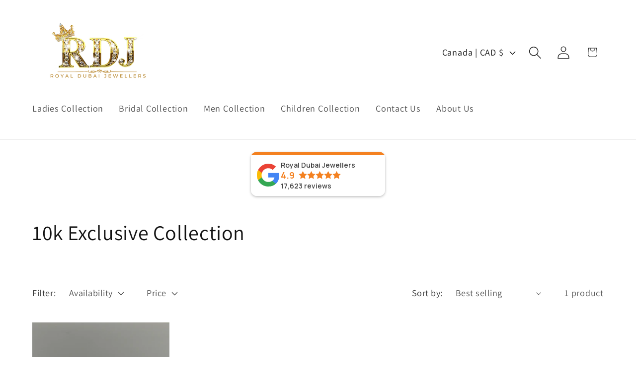

--- FILE ---
content_type: text/javascript
request_url: https://cdn.grw.reputon.com/assets/widget.js?shop=royaldubaijewellers.myshopify.com
body_size: 99170
content:
(()=>{var e,n,t={511:(e,n,t)=>{(n=t(314)(!1)).push([e.id,'.reputon-google-reviews-widget :root{--swiper-navigation-size: 44px}.reputon-google-reviews-widget .swiper-button-prev,.reputon-google-reviews-widget .swiper-button-next{position:absolute;top:var(--swiper-navigation-top-offset, 50%);width:calc(var(--swiper-navigation-size)/44*27);height:var(--swiper-navigation-size);margin-top:calc(0px - var(--swiper-navigation-size)/2);z-index:10;cursor:pointer;display:flex;align-items:center;justify-content:center;color:var(--swiper-navigation-color, var(--swiper-theme-color))}.reputon-google-reviews-widget .swiper-button-prev.swiper-button-disabled,.reputon-google-reviews-widget .swiper-button-next.swiper-button-disabled{opacity:.35;cursor:auto;pointer-events:none}.reputon-google-reviews-widget .swiper-button-prev.swiper-button-hidden,.reputon-google-reviews-widget .swiper-button-next.swiper-button-hidden{opacity:0;cursor:auto;pointer-events:none}.reputon-google-reviews-widget .swiper-navigation-disabled .swiper-button-prev,.reputon-google-reviews-widget .swiper-navigation-disabled .swiper-button-next{display:none !important}.reputon-google-reviews-widget .swiper-button-prev svg,.reputon-google-reviews-widget .swiper-button-next svg{width:100%;height:100%;object-fit:contain;transform-origin:center}.reputon-google-reviews-widget .swiper-rtl .swiper-button-prev svg,.reputon-google-reviews-widget .swiper-rtl .swiper-button-next svg{transform:rotate(180deg)}.reputon-google-reviews-widget .swiper-button-prev,.reputon-google-reviews-widget .swiper-rtl .swiper-button-next{left:var(--swiper-navigation-sides-offset, 10px);right:auto}.reputon-google-reviews-widget .swiper-button-next,.reputon-google-reviews-widget .swiper-rtl .swiper-button-prev{right:var(--swiper-navigation-sides-offset, 10px);left:auto}.reputon-google-reviews-widget .swiper-button-lock{display:none}.reputon-google-reviews-widget .swiper-button-prev:after,.reputon-google-reviews-widget .swiper-button-next:after{font-family:swiper-icons;font-size:var(--swiper-navigation-size);text-transform:none !important;letter-spacing:0;font-variant:initial;line-height:1}.reputon-google-reviews-widget .swiper-button-prev:after,.reputon-google-reviews-widget .swiper-rtl .swiper-button-next:after{content:"prev"}.reputon-google-reviews-widget .swiper-button-next,.reputon-google-reviews-widget .swiper-rtl .swiper-button-prev{right:var(--swiper-navigation-sides-offset, 10px);left:auto}.reputon-google-reviews-widget .swiper-button-next:after,.reputon-google-reviews-widget .swiper-rtl .swiper-button-prev:after{content:"next"}',""]),e.exports=n},841:(e,n,t)=>{(n=t(314)(!1)).push([e.id,'@font-face{font-family:"swiper-icons";src:url("data:application/font-woff;charset=utf-8;base64, [base64]//wADZ2x5ZgAAAywAAADMAAAD2MHtryVoZWFkAAABbAAAADAAAAA2E2+eoWhoZWEAAAGcAAAAHwAAACQC9gDzaG10eAAAAigAAAAZAAAArgJkABFsb2NhAAAC0AAAAFoAAABaFQAUGG1heHAAAAG8AAAAHwAAACAAcABAbmFtZQAAA/gAAAE5AAACXvFdBwlwb3N0AAAFNAAAAGIAAACE5s74hXjaY2BkYGAAYpf5Hu/j+W2+MnAzMYDAzaX6QjD6/4//Bxj5GA8AuRwMYGkAPywL13jaY2BkYGA88P8Agx4j+/8fQDYfA1AEBWgDAIB2BOoAeNpjYGRgYNBh4GdgYgABEMnIABJzYNADCQAACWgAsQB42mNgYfzCOIGBlYGB0YcxjYGBwR1Kf2WQZGhhYGBiYGVmgAFGBiQQkOaawtDAoMBQxXjg/wEGPcYDDA4wNUA2CCgwsAAAO4EL6gAAeNpj2M0gyAACqxgGNWBkZ2D4/wMA+xkDdgAAAHjaY2BgYGaAYBkGRgYQiAHyGMF8FgYHIM3DwMHABGQrMOgyWDLEM1T9/w8UBfEMgLzE////P/5//f/V/xv+r4eaAAeMbAxwIUYmIMHEgKYAYjUcsDAwsLKxc3BycfPw8jEQA/[base64]/uznmfPFBNODM2K7MTQ45YEAZqGP81AmGGcF3iPqOop0r1SPTaTbVkfUe4HXj97wYE+yNwWYxwWu4v1ugWHgo3S1XdZEVqWM7ET0cfnLGxWfkgR42o2PvWrDMBSFj/IHLaF0zKjRgdiVMwScNRAoWUoH78Y2icB/yIY09An6AH2Bdu/UB+yxopYshQiEvnvu0dURgDt8QeC8PDw7Fpji3fEA4z/PEJ6YOB5hKh4dj3EvXhxPqH/SKUY3rJ7srZ4FZnh1PMAtPhwP6fl2PMJMPDgeQ4rY8YT6Gzao0eAEA409DuggmTnFnOcSCiEiLMgxCiTI6Cq5DZUd3Qmp10vO0LaLTd2cjN4fOumlc7lUYbSQcZFkutRG7g6JKZKy0RmdLY680CDnEJ+UMkpFFe1RN7nxdVpXrC4aTtnaurOnYercZg2YVmLN/d/gczfEimrE/fs/bOuq29Zmn8tloORaXgZgGa78yO9/cnXm2BpaGvq25Dv9S4E9+5SIc9PqupJKhYFSSl47+Qcr1mYNAAAAeNptw0cKwkAAAMDZJA8Q7OUJvkLsPfZ6zFVERPy8qHh2YER+3i/BP83vIBLLySsoKimrqKqpa2hp6+jq6RsYGhmbmJqZSy0sraxtbO3sHRydnEMU4uR6yx7JJXveP7WrDycAAAAAAAH//wACeNpjYGRgYOABYhkgZgJCZgZNBkYGLQZtIJsFLMYAAAw3ALgAeNolizEKgDAQBCchRbC2sFER0YD6qVQiBCv/H9ezGI6Z5XBAw8CBK/m5iQQVauVbXLnOrMZv2oLdKFa8Pjuru2hJzGabmOSLzNMzvutpB3N42mNgZGBg4GKQYzBhYMxJLMlj4GBgAYow/P/PAJJhLM6sSoWKfWCAAwDAjgbRAAB42mNgYGBkAIIbCZo5IPrmUn0hGA0AO8EFTQAA");font-weight:400;font-style:normal}.reputon-google-reviews-widget :root{--swiper-theme-color: #007aff}.reputon-google-reviews-widget :host{position:relative;display:block;margin-left:auto;margin-right:auto;z-index:1}.reputon-google-reviews-widget .swiper{margin-left:auto;margin-right:auto;position:relative;overflow:hidden;list-style:none;padding:0;z-index:1;display:block}.reputon-google-reviews-widget .swiper-vertical>.swiper-wrapper{flex-direction:column}.reputon-google-reviews-widget .swiper-wrapper{position:relative;width:100%;height:100%;z-index:1;display:flex;transition-property:transform;transition-timing-function:var(--swiper-wrapper-transition-timing-function, initial);box-sizing:content-box}.reputon-google-reviews-widget .swiper-android .swiper-slide,.reputon-google-reviews-widget .swiper-ios .swiper-slide,.reputon-google-reviews-widget .swiper-wrapper{transform:translate3d(0px, 0, 0)}.reputon-google-reviews-widget .swiper-horizontal{touch-action:pan-y}.reputon-google-reviews-widget .swiper-vertical{touch-action:pan-x}.reputon-google-reviews-widget .swiper-slide{flex-shrink:0;width:100%;height:100%;position:relative;transition-property:transform;display:block}.reputon-google-reviews-widget .swiper-slide-invisible-blank{visibility:hidden}.reputon-google-reviews-widget .swiper-autoheight,.reputon-google-reviews-widget .swiper-autoheight .swiper-slide{height:auto}.reputon-google-reviews-widget .swiper-autoheight .swiper-wrapper{align-items:flex-start;transition-property:transform,height}.reputon-google-reviews-widget .swiper-backface-hidden .swiper-slide{transform:translateZ(0);-webkit-backface-visibility:hidden;backface-visibility:hidden}.reputon-google-reviews-widget .swiper-3d.swiper-css-mode .swiper-wrapper{perspective:1200px}.reputon-google-reviews-widget .swiper-3d .swiper-wrapper{transform-style:preserve-3d}.reputon-google-reviews-widget .swiper-3d{perspective:1200px}.reputon-google-reviews-widget .swiper-3d .swiper-slide,.reputon-google-reviews-widget .swiper-3d .swiper-cube-shadow{transform-style:preserve-3d}.reputon-google-reviews-widget .swiper-css-mode>.swiper-wrapper{overflow:auto;scrollbar-width:none;-ms-overflow-style:none}.reputon-google-reviews-widget .swiper-css-mode>.swiper-wrapper::-webkit-scrollbar{display:none}.reputon-google-reviews-widget .swiper-css-mode>.swiper-wrapper>.swiper-slide{scroll-snap-align:start start}.reputon-google-reviews-widget .swiper-css-mode.swiper-horizontal>.swiper-wrapper{scroll-snap-type:x mandatory}.reputon-google-reviews-widget .swiper-css-mode.swiper-vertical>.swiper-wrapper{scroll-snap-type:y mandatory}.reputon-google-reviews-widget .swiper-css-mode.swiper-free-mode>.swiper-wrapper{scroll-snap-type:none}.reputon-google-reviews-widget .swiper-css-mode.swiper-free-mode>.swiper-wrapper>.swiper-slide{scroll-snap-align:none}.reputon-google-reviews-widget .swiper-css-mode.swiper-centered>.swiper-wrapper::before{content:"";flex-shrink:0;order:9999}.reputon-google-reviews-widget .swiper-css-mode.swiper-centered>.swiper-wrapper>.swiper-slide{scroll-snap-align:center center;scroll-snap-stop:always}.reputon-google-reviews-widget .swiper-css-mode.swiper-centered.swiper-horizontal>.swiper-wrapper>.swiper-slide:first-child{margin-inline-start:var(--swiper-centered-offset-before)}.reputon-google-reviews-widget .swiper-css-mode.swiper-centered.swiper-horizontal>.swiper-wrapper::before{height:100%;min-height:1px;width:var(--swiper-centered-offset-after)}.reputon-google-reviews-widget .swiper-css-mode.swiper-centered.swiper-vertical>.swiper-wrapper>.swiper-slide:first-child{margin-block-start:var(--swiper-centered-offset-before)}.reputon-google-reviews-widget .swiper-css-mode.swiper-centered.swiper-vertical>.swiper-wrapper::before{width:100%;min-width:1px;height:var(--swiper-centered-offset-after)}.reputon-google-reviews-widget .swiper-3d .swiper-slide-shadow,.reputon-google-reviews-widget .swiper-3d .swiper-slide-shadow-left,.reputon-google-reviews-widget .swiper-3d .swiper-slide-shadow-right,.reputon-google-reviews-widget .swiper-3d .swiper-slide-shadow-top,.reputon-google-reviews-widget .swiper-3d .swiper-slide-shadow-bottom,.reputon-google-reviews-widget .swiper-3d .swiper-slide-shadow,.reputon-google-reviews-widget .swiper-3d .swiper-slide-shadow-left,.reputon-google-reviews-widget .swiper-3d .swiper-slide-shadow-right,.reputon-google-reviews-widget .swiper-3d .swiper-slide-shadow-top,.reputon-google-reviews-widget .swiper-3d .swiper-slide-shadow-bottom{position:absolute;left:0;top:0;width:100%;height:100%;pointer-events:none;z-index:10}.reputon-google-reviews-widget .swiper-3d .swiper-slide-shadow{background:rgba(0,0,0,.15)}.reputon-google-reviews-widget .swiper-3d .swiper-slide-shadow-left{background-image:linear-gradient(to left, rgba(0, 0, 0, 0.5), rgba(0, 0, 0, 0))}.reputon-google-reviews-widget .swiper-3d .swiper-slide-shadow-right{background-image:linear-gradient(to right, rgba(0, 0, 0, 0.5), rgba(0, 0, 0, 0))}.reputon-google-reviews-widget .swiper-3d .swiper-slide-shadow-top{background-image:linear-gradient(to top, rgba(0, 0, 0, 0.5), rgba(0, 0, 0, 0))}.reputon-google-reviews-widget .swiper-3d .swiper-slide-shadow-bottom{background-image:linear-gradient(to bottom, rgba(0, 0, 0, 0.5), rgba(0, 0, 0, 0))}.reputon-google-reviews-widget .swiper-lazy-preloader{width:42px;height:42px;position:absolute;left:50%;top:50%;margin-left:-21px;margin-top:-21px;z-index:10;transform-origin:50%;box-sizing:border-box;border:4px solid var(--swiper-preloader-color, var(--swiper-theme-color));border-radius:50%;border-top-color:rgba(0,0,0,0)}.reputon-google-reviews-widget .swiper:not(.swiper-watch-progress) .swiper-lazy-preloader,.reputon-google-reviews-widget .swiper-watch-progress .swiper-slide-visible .swiper-lazy-preloader{animation:swiper-preloader-spin 1s infinite linear}.reputon-google-reviews-widget .swiper-lazy-preloader-white{--swiper-preloader-color: #fff}.reputon-google-reviews-widget .swiper-lazy-preloader-black{--swiper-preloader-color: #000}@keyframes swiper-preloader-spin{0%{transform:rotate(0deg)}100%{transform:rotate(360deg)}}',""]),e.exports=n},314:e=>{"use strict";e.exports=function(e){var n=[];return n.toString=function(){return this.map((function(n){var t=function(e,n){var t,r,i,o=e[1]||"",a=e[3];if(!a)return o;if(n&&"function"==typeof btoa){var s=(t=a,r=btoa(unescape(encodeURIComponent(JSON.stringify(t)))),i="sourceMappingURL=data:application/json;charset=utf-8;base64,".concat(r),"/*# ".concat(i," */")),l=a.sources.map((function(e){return"/*# sourceURL=".concat(a.sourceRoot||"").concat(e," */")}));return[o].concat(l).concat([s]).join("\n")}return[o].join("\n")}(n,e);return n[2]?"@media ".concat(n[2]," {").concat(t,"}"):t})).join("")},n.i=function(e,t,r){"string"==typeof e&&(e=[[null,e,""]]);var i={};if(r)for(var o=0;o<this.length;o++){var a=this[o][0];null!=a&&(i[a]=!0)}for(var s=0;s<e.length;s++){var l=[].concat(e[s]);r&&i[l[0]]||(t&&(l[2]?l[2]="".concat(t," and ").concat(l[2]):l[2]=t),n.push(l))}},n}},833:e=>{e.exports=function(e,n,t,r){var i=t?t.call(r,e,n):void 0;if(void 0!==i)return!!i;if(e===n)return!0;if("object"!=typeof e||!e||"object"!=typeof n||!n)return!1;var o=Object.keys(e),a=Object.keys(n);if(o.length!==a.length)return!1;for(var s=Object.prototype.hasOwnProperty.bind(n),l=0;l<o.length;l++){var c=o[l];if(!s(c))return!1;var u=e[c],d=n[c];if(!1===(i=t?t.call(r,u,d,c):void 0)||void 0===i&&u!==d)return!1}return!0}},890:(e,n,t)=>{var r=t(72),i=t(511);"string"==typeof(i=i.__esModule?i.default:i)&&(i=[[e.id,i,""]]);var o=(r(i,{insert:"head",singleton:!1}),i.locals?i.locals:{});e.exports=o},132:(e,n,t)=>{var r=t(72),i=t(841);"string"==typeof(i=i.__esModule?i.default:i)&&(i=[[e.id,i,""]]);var o=(r(i,{insert:"head",singleton:!1}),i.locals?i.locals:{});e.exports=o},72:(e,n,t)=>{"use strict";var r,i=function(){var e={};return function(n){if(void 0===e[n]){var t=document.querySelector(n);if(window.HTMLIFrameElement&&t instanceof window.HTMLIFrameElement)try{t=t.contentDocument.head}catch(e){t=null}e[n]=t}return e[n]}}(),o=[];function a(e){for(var n=-1,t=0;t<o.length;t++)if(o[t].identifier===e){n=t;break}return n}function s(e,n){for(var t={},r=[],i=0;i<e.length;i++){var s=e[i],l=n.base?s[0]+n.base:s[0],c=t[l]||0,u="".concat(l," ").concat(c);t[l]=c+1;var d=a(u),p={css:s[1],media:s[2],sourceMap:s[3]};-1!==d?(o[d].references++,o[d].updater(p)):o.push({identifier:u,updater:f(p,n),references:1}),r.push(u)}return r}function l(e){var n=document.createElement("style"),r=e.attributes||{};if(void 0===r.nonce){var o=t.nc;o&&(r.nonce=o)}if(Object.keys(r).forEach((function(e){n.setAttribute(e,r[e])})),"function"==typeof e.insert)e.insert(n);else{var a=i(e.insert||"head");if(!a)throw new Error("Couldn't find a style target. This probably means that the value for the 'insert' parameter is invalid.");a.appendChild(n)}return n}var c,u=(c=[],function(e,n){return c[e]=n,c.filter(Boolean).join("\n")});function d(e,n,t,r){var i=t?"":r.media?"@media ".concat(r.media," {").concat(r.css,"}"):r.css;if(e.styleSheet)e.styleSheet.cssText=u(n,i);else{var o=document.createTextNode(i),a=e.childNodes;a[n]&&e.removeChild(a[n]),a.length?e.insertBefore(o,a[n]):e.appendChild(o)}}function p(e,n,t){var r=t.css,i=t.media,o=t.sourceMap;if(i?e.setAttribute("media",i):e.removeAttribute("media"),o&&btoa&&(r+="\n/*# sourceMappingURL=data:application/json;base64,".concat(btoa(unescape(encodeURIComponent(JSON.stringify(o))))," */")),e.styleSheet)e.styleSheet.cssText=r;else{for(;e.firstChild;)e.removeChild(e.firstChild);e.appendChild(document.createTextNode(r))}}var m=null,g=0;function f(e,n){var t,r,i;if(n.singleton){var o=g++;t=m||(m=l(n)),r=d.bind(null,t,o,!1),i=d.bind(null,t,o,!0)}else t=l(n),r=p.bind(null,t,n),i=function(){!function(e){if(null===e.parentNode)return!1;e.parentNode.removeChild(e)}(t)};return r(e),function(n){if(n){if(n.css===e.css&&n.media===e.media&&n.sourceMap===e.sourceMap)return;r(e=n)}else i()}}e.exports=function(e,n){(n=n||{}).singleton||"boolean"==typeof n.singleton||(n.singleton=(void 0===r&&(r=Boolean(window&&document&&document.all&&!window.atob)),r));var t=s(e=e||[],n);return function(e){if(e=e||[],"[object Array]"===Object.prototype.toString.call(e)){for(var r=0;r<t.length;r++){var i=a(t[r]);o[i].references--}for(var l=s(e,n),c=0;c<t.length;c++){var u=a(t[c]);0===o[u].references&&(o[u].updater(),o.splice(u,1))}t=l}}}}},r={};function i(e){var n=r[e];if(void 0!==n)return n.exports;var o=r[e]={id:e,exports:{}};return t[e](o,o.exports,i),o.exports}i.n=e=>{var n=e&&e.__esModule?()=>e.default:()=>e;return i.d(n,{a:n}),n},n=Object.getPrototypeOf?e=>Object.getPrototypeOf(e):e=>e.__proto__,i.t=function(t,r){if(1&r&&(t=this(t)),8&r)return t;if("object"==typeof t&&t){if(4&r&&t.__esModule)return t;if(16&r&&"function"==typeof t.then)return t}var o=Object.create(null);i.r(o);var a={};e=e||[null,n({}),n([]),n(n)];for(var s=2&r&&t;"object"==typeof s&&!~e.indexOf(s);s=n(s))Object.getOwnPropertyNames(s).forEach((e=>a[e]=()=>t[e]));return a.default=()=>t,i.d(o,a),o},i.d=(e,n)=>{for(var t in n)i.o(n,t)&&!i.o(e,t)&&Object.defineProperty(e,t,{enumerable:!0,get:n[t]})},i.o=(e,n)=>Object.prototype.hasOwnProperty.call(e,n),i.r=e=>{"undefined"!=typeof Symbol&&Symbol.toStringTag&&Object.defineProperty(e,Symbol.toStringTag,{value:"Module"}),Object.defineProperty(e,"__esModule",{value:!0})},i.nc=void 0,(()=>{"use strict";function e(n){return e="function"==typeof Symbol&&"symbol"==typeof Symbol.iterator?function(e){return typeof e}:function(e){return e&&"function"==typeof Symbol&&e.constructor===Symbol&&e!==Symbol.prototype?"symbol":typeof e},e(n)}function n(n,t,r){return(t=function(n){var t=function(n){if("object"!=e(n)||!n)return n;var t=n[Symbol.toPrimitive];if(void 0!==t){var r=t.call(n,"string");if("object"!=e(r))return r;throw new TypeError("@@toPrimitive must return a primitive value.")}return String(n)}(n);return"symbol"==e(t)?t:t+""}(t))in n?Object.defineProperty(n,t,{value:r,enumerable:!0,configurable:!0,writable:!0}):n[t]=r,n}var t,r,o,a,s,l,c,u,d,p,m,g,f={},h=[],w=/acit|ex(?:s|g|n|p|$)|rph|grid|ows|mnc|ntw|ine[ch]|zoo|^ord|itera/i,v=Array.isArray;function y(e,n){for(var t in n)e[t]=n[t];return e}function b(e){e&&e.parentNode&&e.parentNode.removeChild(e)}function _(e,n,r){var i,o,a,s={};for(a in n)"key"==a?i=n[a]:"ref"==a?o=n[a]:s[a]=n[a];if(arguments.length>2&&(s.children=arguments.length>3?t.call(arguments,2):r),"function"==typeof e&&null!=e.defaultProps)for(a in e.defaultProps)void 0===s[a]&&(s[a]=e.defaultProps[a]);return x(e,s,i,o,null)}function x(e,n,t,i,a){var s={type:e,props:n,key:t,ref:i,__k:null,__:null,__b:0,__e:null,__c:null,constructor:void 0,__v:null==a?++o:a,__i:-1,__u:0};return null==a&&null!=r.vnode&&r.vnode(s),s}function C(e){return e.children}function k(e,n){this.props=e,this.context=n}function S(e,n){if(null==n)return e.__?S(e.__,e.__i+1):null;for(var t;n<e.__k.length;n++)if(null!=(t=e.__k[n])&&null!=t.__e)return t.__e;return"function"==typeof e.type?S(e):null}function I(e){var n,t;if(null!=(e=e.__)&&null!=e.__c){for(e.__e=e.__c.base=null,n=0;n<e.__k.length;n++)if(null!=(t=e.__k[n])&&null!=t.__e){e.__e=e.__c.base=t.__e;break}return I(e)}}function A(e){(!e.__d&&(e.__d=!0)&&a.push(e)&&!T.__r++||s!==r.debounceRendering)&&((s=r.debounceRendering)||l)(T)}function T(){var e,n,t,i,o,s,l,u;for(a.sort(c);e=a.shift();)e.__d&&(n=a.length,i=void 0,s=(o=(t=e).__v).__e,l=[],u=[],t.__P&&((i=y({},o)).__v=o.__v+1,r.vnode&&r.vnode(i),z(t.__P,i,o,t.__n,t.__P.namespaceURI,32&o.__u?[s]:null,l,null==s?S(o):s,!!(32&o.__u),u),i.__v=o.__v,i.__.__k[i.__i]=i,B(l,i,u),i.__e!=s&&I(i)),a.length>n&&a.sort(c));T.__r=0}function N(e,n,t,r,i,o,a,s,l,c,u){var d,p,m,g,w,v,y=r&&r.__k||h,b=n.length;for(l=E(t,n,y,l,b),d=0;d<b;d++)null!=(m=t.__k[d])&&(p=-1===m.__i?f:y[m.__i]||f,m.__i=d,v=z(e,m,p,i,o,a,s,l,c,u),g=m.__e,m.ref&&p.ref!=m.ref&&(p.ref&&$(p.ref,null,m),u.push(m.ref,m.__c||g,m)),null==w&&null!=g&&(w=g),4&m.__u||p.__k===m.__k?l=M(m,l,e):"function"==typeof m.type&&void 0!==v?l=v:g&&(l=g.nextSibling),m.__u&=-7);return t.__e=w,l}function E(e,n,t,r,i){var o,a,s,l,c,u=t.length,d=u,p=0;for(e.__k=new Array(i),o=0;o<i;o++)null!=(a=n[o])&&"boolean"!=typeof a&&"function"!=typeof a?(l=o+p,(a=e.__k[o]="string"==typeof a||"number"==typeof a||"bigint"==typeof a||a.constructor==String?x(null,a,null,null,null):v(a)?x(C,{children:a},null,null,null):void 0===a.constructor&&a.__b>0?x(a.type,a.props,a.key,a.ref?a.ref:null,a.__v):a).__=e,a.__b=e.__b+1,s=null,-1!==(c=a.__i=R(a,t,l,d))&&(d--,(s=t[c])&&(s.__u|=2)),null==s||null===s.__v?(-1==c&&p--,"function"!=typeof a.type&&(a.__u|=4)):c!=l&&(c==l-1?p--:c==l+1?p++:(c>l?p--:p++,a.__u|=4))):e.__k[o]=null;if(d)for(o=0;o<u;o++)null!=(s=t[o])&&!(2&s.__u)&&(s.__e==r&&(r=S(s)),G(s,s));return r}function M(e,n,t){var r,i;if("function"==typeof e.type){for(r=e.__k,i=0;r&&i<r.length;i++)r[i]&&(r[i].__=e,n=M(r[i],n,t));return n}e.__e!=n&&(n&&e.type&&!t.contains(n)&&(n=S(e)),t.insertBefore(e.__e,n||null),n=e.__e);do{n=n&&n.nextSibling}while(null!=n&&8==n.nodeType);return n}function P(e,n){return n=n||[],null==e||"boolean"==typeof e||(v(e)?e.some((function(e){P(e,n)})):n.push(e)),n}function R(e,n,t,r){var i,o,a=e.key,s=e.type,l=n[t];if(null===l||l&&a==l.key&&s===l.type&&!(2&l.__u))return t;if(r>(null==l||2&l.__u?0:1))for(i=t-1,o=t+1;i>=0||o<n.length;){if(i>=0){if((l=n[i])&&!(2&l.__u)&&a==l.key&&s===l.type)return i;i--}if(o<n.length){if((l=n[o])&&!(2&l.__u)&&a==l.key&&s===l.type)return o;o++}}return-1}function j(e,n,t){"-"==n[0]?e.setProperty(n,null==t?"":t):e[n]=null==t?"":"number"!=typeof t||w.test(n)?t:t+"px"}function L(e,n,t,r,i){var o;e:if("style"==n)if("string"==typeof t)e.style.cssText=t;else{if("string"==typeof r&&(e.style.cssText=r=""),r)for(n in r)t&&n in t||j(e.style,n,"");if(t)for(n in t)r&&t[n]===r[n]||j(e.style,n,t[n])}else if("o"==n[0]&&"n"==n[1])o=n!=(n=n.replace(u,"$1")),n=n.toLowerCase()in e||"onFocusOut"==n||"onFocusIn"==n?n.toLowerCase().slice(2):n.slice(2),e.l||(e.l={}),e.l[n+o]=t,t?r?t.u=r.u:(t.u=d,e.addEventListener(n,o?m:p,o)):e.removeEventListener(n,o?m:p,o);else{if("http://www.w3.org/2000/svg"==i)n=n.replace(/xlink(H|:h)/,"h").replace(/sName$/,"s");else if("width"!=n&&"height"!=n&&"href"!=n&&"list"!=n&&"form"!=n&&"tabIndex"!=n&&"download"!=n&&"rowSpan"!=n&&"colSpan"!=n&&"role"!=n&&"popover"!=n&&n in e)try{e[n]=null==t?"":t;break e}catch(e){}"function"==typeof t||(null==t||!1===t&&"-"!=n[4]?e.removeAttribute(n):e.setAttribute(n,"popover"==n&&1==t?"":t))}}function O(e){return function(n){if(this.l){var t=this.l[n.type+e];if(null==n.t)n.t=d++;else if(n.t<t.u)return;return t(r.event?r.event(n):n)}}}function z(e,n,t,i,o,a,s,l,c,u){var d,p,m,g,f,h,w,_,x,S,I,A,T,E,M,P,R,j=n.type;if(void 0!==n.constructor)return null;128&t.__u&&(c=!!(32&t.__u),a=[l=n.__e=t.__e]),(d=r.__b)&&d(n);e:if("function"==typeof j)try{if(_=n.props,x="prototype"in j&&j.prototype.render,S=(d=j.contextType)&&i[d.__c],I=d?S?S.props.value:d.__:i,t.__c?w=(p=n.__c=t.__c).__=p.__E:(x?n.__c=p=new j(_,I):(n.__c=p=new k(_,I),p.constructor=j,p.render=H),S&&S.sub(p),p.props=_,p.state||(p.state={}),p.context=I,p.__n=i,m=p.__d=!0,p.__h=[],p._sb=[]),x&&null==p.__s&&(p.__s=p.state),x&&null!=j.getDerivedStateFromProps&&(p.__s==p.state&&(p.__s=y({},p.__s)),y(p.__s,j.getDerivedStateFromProps(_,p.__s))),g=p.props,f=p.state,p.__v=n,m)x&&null==j.getDerivedStateFromProps&&null!=p.componentWillMount&&p.componentWillMount(),x&&null!=p.componentDidMount&&p.__h.push(p.componentDidMount);else{if(x&&null==j.getDerivedStateFromProps&&_!==g&&null!=p.componentWillReceiveProps&&p.componentWillReceiveProps(_,I),!p.__e&&(null!=p.shouldComponentUpdate&&!1===p.shouldComponentUpdate(_,p.__s,I)||n.__v==t.__v)){for(n.__v!=t.__v&&(p.props=_,p.state=p.__s,p.__d=!1),n.__e=t.__e,n.__k=t.__k,n.__k.some((function(e){e&&(e.__=n)})),A=0;A<p._sb.length;A++)p.__h.push(p._sb[A]);p._sb=[],p.__h.length&&s.push(p);break e}null!=p.componentWillUpdate&&p.componentWillUpdate(_,p.__s,I),x&&null!=p.componentDidUpdate&&p.__h.push((function(){p.componentDidUpdate(g,f,h)}))}if(p.context=I,p.props=_,p.__P=e,p.__e=!1,T=r.__r,E=0,x){for(p.state=p.__s,p.__d=!1,T&&T(n),d=p.render(p.props,p.state,p.context),M=0;M<p._sb.length;M++)p.__h.push(p._sb[M]);p._sb=[]}else do{p.__d=!1,T&&T(n),d=p.render(p.props,p.state,p.context),p.state=p.__s}while(p.__d&&++E<25);p.state=p.__s,null!=p.getChildContext&&(i=y(y({},i),p.getChildContext())),x&&!m&&null!=p.getSnapshotBeforeUpdate&&(h=p.getSnapshotBeforeUpdate(g,f)),l=N(e,v(P=null!=d&&d.type===C&&null==d.key?d.props.children:d)?P:[P],n,t,i,o,a,s,l,c,u),p.base=n.__e,n.__u&=-161,p.__h.length&&s.push(p),w&&(p.__E=p.__=null)}catch(e){if(n.__v=null,c||null!=a)if(e.then){for(n.__u|=c?160:128;l&&8==l.nodeType&&l.nextSibling;)l=l.nextSibling;a[a.indexOf(l)]=null,n.__e=l}else for(R=a.length;R--;)b(a[R]);else n.__e=t.__e,n.__k=t.__k;r.__e(e,n,t)}else null==a&&n.__v==t.__v?(n.__k=t.__k,n.__e=t.__e):l=n.__e=D(t.__e,n,t,i,o,a,s,c,u);return(d=r.diffed)&&d(n),128&n.__u?void 0:l}function B(e,n,t){for(var i=0;i<t.length;i++)$(t[i],t[++i],t[++i]);r.__c&&r.__c(n,e),e.some((function(n){try{e=n.__h,n.__h=[],e.some((function(e){e.call(n)}))}catch(e){r.__e(e,n.__v)}}))}function D(e,n,i,o,a,s,l,c,u){var d,p,m,g,h,w,y,_=i.props,x=n.props,C=n.type;if("svg"==C?a="http://www.w3.org/2000/svg":"math"==C?a="http://www.w3.org/1998/Math/MathML":a||(a="http://www.w3.org/1999/xhtml"),null!=s)for(d=0;d<s.length;d++)if((h=s[d])&&"setAttribute"in h==!!C&&(C?h.localName==C:3==h.nodeType)){e=h,s[d]=null;break}if(null==e){if(null==C)return document.createTextNode(x);e=document.createElementNS(a,C,x.is&&x),c&&(r.__m&&r.__m(n,s),c=!1),s=null}if(null===C)_===x||c&&e.data===x||(e.data=x);else{if(s=s&&t.call(e.childNodes),_=i.props||f,!c&&null!=s)for(_={},d=0;d<e.attributes.length;d++)_[(h=e.attributes[d]).name]=h.value;for(d in _)if(h=_[d],"children"==d);else if("dangerouslySetInnerHTML"==d)m=h;else if(!(d in x)){if("value"==d&&"defaultValue"in x||"checked"==d&&"defaultChecked"in x)continue;L(e,d,null,h,a)}for(d in x)h=x[d],"children"==d?g=h:"dangerouslySetInnerHTML"==d?p=h:"value"==d?w=h:"checked"==d?y=h:c&&"function"!=typeof h||_[d]===h||L(e,d,h,_[d],a);if(p)c||m&&(p.__html===m.__html||p.__html===e.innerHTML)||(e.innerHTML=p.__html),n.__k=[];else if(m&&(e.innerHTML=""),N(e,v(g)?g:[g],n,i,o,"foreignObject"==C?"http://www.w3.org/1999/xhtml":a,s,l,s?s[0]:i.__k&&S(i,0),c,u),null!=s)for(d=s.length;d--;)b(s[d]);c||(d="value","progress"==C&&null==w?e.removeAttribute("value"):void 0!==w&&(w!==e[d]||"progress"==C&&!w||"option"==C&&w!==_[d])&&L(e,d,w,_[d],a),d="checked",void 0!==y&&y!==e[d]&&L(e,d,y,_[d],a))}return e}function $(e,n,t){try{if("function"==typeof e){var i="function"==typeof e.__u;i&&e.__u(),i&&null==n||(e.__u=e(n))}else e.current=n}catch(e){r.__e(e,t)}}function G(e,n,t){var i,o;if(r.unmount&&r.unmount(e),(i=e.ref)&&(i.current&&i.current!==e.__e||$(i,null,n)),null!=(i=e.__c)){if(i.componentWillUnmount)try{i.componentWillUnmount()}catch(e){r.__e(e,n)}i.base=i.__P=null}if(i=e.__k)for(o=0;o<i.length;o++)i[o]&&G(i[o],n,t||"function"!=typeof e.type);t||b(e.__e),e.__c=e.__=e.__e=void 0}function H(e,n,t){return this.constructor(e,t)}function F(e,n,i){var o,a,s,l;n==document&&(n=document.documentElement),r.__&&r.__(e,n),a=(o="function"==typeof i)?null:i&&i.__k||n.__k,s=[],l=[],z(n,e=(!o&&i||n).__k=_(C,null,[e]),a||f,f,n.namespaceURI,!o&&i?[i]:a?null:n.firstChild?t.call(n.childNodes):null,s,!o&&i?i:a?a.__e:n.firstChild,o,l),B(s,e,l)}function V(e,n){F(e,n,V)}function U(e,n,r){var i,o,a,s,l=y({},e.props);for(a in e.type&&e.type.defaultProps&&(s=e.type.defaultProps),n)"key"==a?i=n[a]:"ref"==a?o=n[a]:l[a]=void 0===n[a]&&void 0!==s?s[a]:n[a];return arguments.length>2&&(l.children=arguments.length>3?t.call(arguments,2):r),x(e.type,l,i||e.key,o||e.ref,null)}function q(e,n){var t={__c:n="__cC"+g++,__:e,Consumer:function(e,n){return e.children(n)},Provider:function(e){var t,r;return this.getChildContext||(t=new Set,(r={})[n]=this,this.getChildContext=function(){return r},this.componentWillUnmount=function(){t=null},this.shouldComponentUpdate=function(e){this.props.value!==e.value&&t.forEach((function(e){e.__e=!0,A(e)}))},this.sub=function(e){t.add(e);var n=e.componentWillUnmount;e.componentWillUnmount=function(){t&&t.delete(e),n&&n.call(e)}}),e.children}};return t.Provider.__=t.Consumer.contextType=t}function W(e,n){(null==n||n>e.length)&&(n=e.length);for(var t=0,r=Array(n);t<n;t++)r[t]=e[t];return r}function Y(e,n){if(e){if("string"==typeof e)return W(e,n);var t={}.toString.call(e).slice(8,-1);return"Object"===t&&e.constructor&&(t=e.constructor.name),"Map"===t||"Set"===t?Array.from(e):"Arguments"===t||/^(?:Ui|I)nt(?:8|16|32)(?:Clamped)?Array$/.test(t)?W(e,n):void 0}}function Z(e,n){return function(e){if(Array.isArray(e))return e}(e)||function(e,n){var t=null==e?null:"undefined"!=typeof Symbol&&e[Symbol.iterator]||e["@@iterator"];if(null!=t){var r,i,o,a,s=[],l=!0,c=!1;try{if(o=(t=t.call(e)).next,0===n){if(Object(t)!==t)return;l=!1}else for(;!(l=(r=o.call(t)).done)&&(s.push(r.value),s.length!==n);l=!0);}catch(e){c=!0,i=e}finally{try{if(!l&&null!=t.return&&(a=t.return(),Object(a)!==a))return}finally{if(c)throw i}}return s}}(e,n)||Y(e,n)||function(){throw new TypeError("Invalid attempt to destructure non-iterable instance.\nIn order to be iterable, non-array objects must have a [Symbol.iterator]() method.")}()}t=h.slice,r={__e:function(e,n,t,r){for(var i,o,a;n=n.__;)if((i=n.__c)&&!i.__)try{if((o=i.constructor)&&null!=o.getDerivedStateFromError&&(i.setState(o.getDerivedStateFromError(e)),a=i.__d),null!=i.componentDidCatch&&(i.componentDidCatch(e,r||{}),a=i.__d),a)return i.__E=i}catch(n){e=n}throw e}},o=0,k.prototype.setState=function(e,n){var t;t=null!=this.__s&&this.__s!==this.state?this.__s:this.__s=y({},this.state),"function"==typeof e&&(e=e(y({},t),this.props)),e&&y(t,e),null!=e&&this.__v&&(n&&this._sb.push(n),A(this))},k.prototype.forceUpdate=function(e){this.__v&&(this.__e=!0,e&&this.__h.push(e),A(this))},k.prototype.render=C,a=[],l="function"==typeof Promise?Promise.prototype.then.bind(Promise.resolve()):setTimeout,c=function(e,n){return e.__v.__b-n.__v.__b},T.__r=0,u=/(PointerCapture)$|Capture$/i,d=0,p=O(!1),m=O(!0),g=0;var X,Q,K,J,ee=0,ne=[],te=r,re=te.__b,ie=te.__r,oe=te.diffed,ae=te.__c,se=te.unmount,le=te.__;function ce(e,n){te.__h&&te.__h(Q,e,ee||n),ee=0;var t=Q.__H||(Q.__H={__:[],__h:[]});return e>=t.__.length&&t.__.push({}),t.__[e]}function ue(e){return ee=1,de(Ae,e)}function de(e,n,t){var r=ce(X++,2);if(r.t=e,!r.__c&&(r.__=[t?t(n):Ae(void 0,n),function(e){var n=r.__N?r.__N[0]:r.__[0],t=r.t(n,e);n!==t&&(r.__N=[t,r.__[1]],r.__c.setState({}))}],r.__c=Q,!Q.u)){var i=function(e,n,t){if(!r.__c.__H)return!0;var i=r.__c.__H.__.filter((function(e){return!!e.__c}));if(i.every((function(e){return!e.__N})))return!o||o.call(this,e,n,t);var a=r.__c.props!==e;return i.forEach((function(e){if(e.__N){var n=e.__[0];e.__=e.__N,e.__N=void 0,n!==e.__[0]&&(a=!0)}})),o&&o.call(this,e,n,t)||a};Q.u=!0;var o=Q.shouldComponentUpdate,a=Q.componentWillUpdate;Q.componentWillUpdate=function(e,n,t){if(this.__e){var r=o;o=void 0,i(e,n,t),o=r}a&&a.call(this,e,n,t)},Q.shouldComponentUpdate=i}return r.__N||r.__}function pe(e,n){var t=ce(X++,3);!te.__s&&Ie(t.__H,n)&&(t.__=e,t.i=n,Q.__H.__h.push(t))}function me(e,n){var t=ce(X++,4);!te.__s&&Ie(t.__H,n)&&(t.__=e,t.i=n,Q.__h.push(t))}function ge(e){return ee=5,he((function(){return{current:e}}),[])}function fe(e,n,t){ee=6,me((function(){return"function"==typeof e?(e(n()),function(){return e(null)}):e?(e.current=n(),function(){return e.current=null}):void 0}),null==t?t:t.concat(e))}function he(e,n){var t=ce(X++,7);return Ie(t.__H,n)&&(t.__=e(),t.__H=n,t.__h=e),t.__}function we(e,n){return ee=8,he((function(){return e}),n)}function ve(e){var n=Q.context[e.__c],t=ce(X++,9);return t.c=e,n?(null==t.__&&(t.__=!0,n.sub(Q)),n.props.value):e.__}function ye(e,n){te.useDebugValue&&te.useDebugValue(n?n(e):e)}function be(){var e=ce(X++,11);if(!e.__){for(var n=Q.__v;null!==n&&!n.__m&&null!==n.__;)n=n.__;var t=n.__m||(n.__m=[0,0]);e.__="P"+t[0]+"-"+t[1]++}return e.__}function _e(){for(var e;e=ne.shift();)if(e.__P&&e.__H)try{e.__H.__h.forEach(ke),e.__H.__h.forEach(Se),e.__H.__h=[]}catch(n){e.__H.__h=[],te.__e(n,e.__v)}}te.__b=function(e){Q=null,re&&re(e)},te.__=function(e,n){e&&n.__k&&n.__k.__m&&(e.__m=n.__k.__m),le&&le(e,n)},te.__r=function(e){ie&&ie(e),X=0;var n=(Q=e.__c).__H;n&&(K===Q?(n.__h=[],Q.__h=[],n.__.forEach((function(e){e.__N&&(e.__=e.__N),e.i=e.__N=void 0}))):(n.__h.forEach(ke),n.__h.forEach(Se),n.__h=[],X=0)),K=Q},te.diffed=function(e){oe&&oe(e);var n=e.__c;n&&n.__H&&(n.__H.__h.length&&(1!==ne.push(n)&&J===te.requestAnimationFrame||((J=te.requestAnimationFrame)||Ce)(_e)),n.__H.__.forEach((function(e){e.i&&(e.__H=e.i),e.i=void 0}))),K=Q=null},te.__c=function(e,n){n.some((function(e){try{e.__h.forEach(ke),e.__h=e.__h.filter((function(e){return!e.__||Se(e)}))}catch(t){n.some((function(e){e.__h&&(e.__h=[])})),n=[],te.__e(t,e.__v)}})),ae&&ae(e,n)},te.unmount=function(e){se&&se(e);var n,t=e.__c;t&&t.__H&&(t.__H.__.forEach((function(e){try{ke(e)}catch(e){n=e}})),t.__H=void 0,n&&te.__e(n,t.__v))};var xe="function"==typeof requestAnimationFrame;function Ce(e){var n,t=function(){clearTimeout(r),xe&&cancelAnimationFrame(n),setTimeout(e)},r=setTimeout(t,100);xe&&(n=requestAnimationFrame(t))}function ke(e){var n=Q,t=e.__c;"function"==typeof t&&(e.__c=void 0,t()),Q=n}function Se(e){var n=Q;e.__c=e.__(),Q=n}function Ie(e,n){return!e||e.length!==n.length||n.some((function(n,t){return n!==e[t]}))}function Ae(e,n){return"function"==typeof n?n(e):n}function Te(e){return function(e){if(Array.isArray(e))return W(e)}(e)||function(e){if("undefined"!=typeof Symbol&&null!=e[Symbol.iterator]||null!=e["@@iterator"])return Array.from(e)}(e)||Y(e)||function(){throw new TypeError("Invalid attempt to spread non-iterable instance.\nIn order to be iterable, non-array objects must have a [Symbol.iterator]() method.")}()}function Ne(e){var n=arguments.length>1&&void 0!==arguments[1]?arguments[1]:5;if(!e&&0==e)return[];for(var t=[],r=e,i=0;i<n;i++)i<Math.floor(Math.abs(e))||r>=.75?t.push("full"):r>=.25&&r<.75?t.push("half"):t.push("none"),r--;return t}var Ee=function(e){var n=document.createElement("style");n.setAttribute("reputon-custom-css",""),n.append(e),document.querySelector("head").append(n)},Me=function(e){return null==e?void 0:e.toFixed(1)},Pe=function(){return window.reputon_widget_google_content_response||(window.reputon_widget_google_content_response=fetch("".concat("https://grw.reputon.com","/app/storefront/widget?shop=").concat(Shopify.shop)).then((function(e){return e.ok?e.json():void 0}))),window.reputon_widget_google_content_response},Re=function(){return Re=Object.assign||function(e){for(var n,t=1,r=arguments.length;t<r;t++)for(var i in n=arguments[t])Object.prototype.hasOwnProperty.call(n,i)&&(e[i]=n[i]);return e},Re.apply(this,arguments)};function je(e,n,t){if(t||2===arguments.length)for(var r,i=0,o=n.length;i<o;i++)!r&&i in n||(r||(r=Array.prototype.slice.call(n,0,i)),r[i]=n[i]);return e.concat(r||Array.prototype.slice.call(n))}function Le(e,n){for(var t in n)e[t]=n[t];return e}function Oe(e,n){for(var t in e)if("__source"!==t&&!(t in n))return!0;for(var r in n)if("__source"!==r&&e[r]!==n[r])return!0;return!1}function ze(e,n){var t=n(),r=ue({t:{__:t,u:n}}),i=r[0].t,o=r[1];return me((function(){i.__=t,i.u=n,Be(i)&&o({t:i})}),[e,t,n]),pe((function(){return Be(i)&&o({t:i}),e((function(){Be(i)&&o({t:i})}))}),[e]),t}function Be(e){var n,t,r=e.u,i=e.__;try{var o=r();return!((n=i)===(t=o)&&(0!==n||1/n==1/t)||n!=n&&t!=t)}catch(e){return!0}}function De(e){e()}function $e(e){return e}function Ge(){return[!1,De]}Object.create,Object.create,"function"==typeof SuppressedError&&SuppressedError;var He=me;function Fe(e,n){this.props=e,this.context=n}(Fe.prototype=new k).isPureReactComponent=!0,Fe.prototype.shouldComponentUpdate=function(e,n){return Oe(this.props,e)||Oe(this.state,n)};var Ve=r.__b;r.__b=function(e){e.type&&e.type.__f&&e.ref&&(e.props.ref=e.ref,e.ref=null),Ve&&Ve(e)};var Ue="undefined"!=typeof Symbol&&Symbol.for&&Symbol.for("react.forward_ref")||3911;function qe(e){function n(n){var t=Le({},n);return delete t.ref,e(t,n.ref||null)}return n.$$typeof=Ue,n.render=n,n.prototype.isReactComponent=n.__f=!0,n.displayName="ForwardRef("+(e.displayName||e.name)+")",n}var We=function(e,n){return null==e?null:P(P(e).map(n))},Ye={map:We,forEach:We,count:function(e){return e?P(e).length:0},only:function(e){var n=P(e);if(1!==n.length)throw"Children.only";return n[0]},toArray:P},Ze=r.__e;r.__e=function(e,n,t,r){if(e.then)for(var i,o=n;o=o.__;)if((i=o.__c)&&i.__c)return null==n.__e&&(n.__e=t.__e,n.__k=t.__k),i.__c(e,n);Ze(e,n,t,r)};var Xe=r.unmount;function Qe(e,n,t){return e&&(e.__c&&e.__c.__H&&(e.__c.__H.__.forEach((function(e){"function"==typeof e.__c&&e.__c()})),e.__c.__H=null),null!=(e=Le({},e)).__c&&(e.__c.__P===t&&(e.__c.__P=n),e.__c=null),e.__k=e.__k&&e.__k.map((function(e){return Qe(e,n,t)}))),e}function Ke(e,n,t){return e&&t&&(e.__v=null,e.__k=e.__k&&e.__k.map((function(e){return Ke(e,n,t)})),e.__c&&e.__c.__P===n&&(e.__e&&t.appendChild(e.__e),e.__c.__e=!0,e.__c.__P=t)),e}function Je(){this.__u=0,this.o=null,this.__b=null}function en(e){var n=e.__.__c;return n&&n.__a&&n.__a(e)}function nn(){this.i=null,this.l=null}r.unmount=function(e){var n=e.__c;n&&n.__R&&n.__R(),n&&32&e.__u&&(e.type=null),Xe&&Xe(e)},(Je.prototype=new k).__c=function(e,n){var t=n.__c,r=this;null==r.o&&(r.o=[]),r.o.push(t);var i=en(r.__v),o=!1,a=function(){o||(o=!0,t.__R=null,i?i(s):s())};t.__R=a;var s=function(){if(! --r.__u){if(r.state.__a){var e=r.state.__a;r.__v.__k[0]=Ke(e,e.__c.__P,e.__c.__O)}var n;for(r.setState({__a:r.__b=null});n=r.o.pop();)n.forceUpdate()}};r.__u++||32&n.__u||r.setState({__a:r.__b=r.__v.__k[0]}),e.then(a,a)},Je.prototype.componentWillUnmount=function(){this.o=[]},Je.prototype.render=function(e,n){if(this.__b){if(this.__v.__k){var t=document.createElement("div"),r=this.__v.__k[0].__c;this.__v.__k[0]=Qe(this.__b,t,r.__O=r.__P)}this.__b=null}var i=n.__a&&_(C,null,e.fallback);return i&&(i.__u&=-33),[_(C,null,n.__a?null:e.children),i]};var tn=function(e,n,t){if(++t[1]===t[0]&&e.l.delete(n),e.props.revealOrder&&("t"!==e.props.revealOrder[0]||!e.l.size))for(t=e.i;t;){for(;t.length>3;)t.pop()();if(t[1]<t[0])break;e.i=t=t[2]}};function rn(e){return this.getChildContext=function(){return e.context},e.children}function on(e){var n=this,t=e.h;n.componentWillUnmount=function(){F(null,n.v),n.v=null,n.h=null},n.h&&n.h!==t&&n.componentWillUnmount(),n.v||(n.h=t,n.v={nodeType:1,parentNode:t,childNodes:[],contains:function(){return!0},appendChild:function(e){this.childNodes.push(e),n.h.appendChild(e)},insertBefore:function(e,t){this.childNodes.push(e),n.h.insertBefore(e,t)},removeChild:function(e){this.childNodes.splice(this.childNodes.indexOf(e)>>>1,1),n.h.removeChild(e)}}),F(_(rn,{context:n.context},e.__v),n.v)}function an(e,n){var t=_(on,{__v:e,h:n});return t.containerInfo=n,t}(nn.prototype=new k).__a=function(e){var n=this,t=en(n.__v),r=n.l.get(e);return r[0]++,function(i){var o=function(){n.props.revealOrder?(r.push(i),tn(n,e,r)):i()};t?t(o):o()}},nn.prototype.render=function(e){this.i=null,this.l=new Map;var n=P(e.children);e.revealOrder&&"b"===e.revealOrder[0]&&n.reverse();for(var t=n.length;t--;)this.l.set(n[t],this.i=[1,0,this.i]);return e.children},nn.prototype.componentDidUpdate=nn.prototype.componentDidMount=function(){var e=this;this.l.forEach((function(n,t){tn(e,t,n)}))};var sn="undefined"!=typeof Symbol&&Symbol.for&&Symbol.for("react.element")||60103,ln=/^(?:accent|alignment|arabic|baseline|cap|clip(?!PathU)|color|dominant|fill|flood|font|glyph(?!R)|horiz|image(!S)|letter|lighting|marker(?!H|W|U)|overline|paint|pointer|shape|stop|strikethrough|stroke|text(?!L)|transform|underline|unicode|units|v|vector|vert|word|writing|x(?!C))[A-Z]/,cn=/^on(Ani|Tra|Tou|BeforeInp|Compo)/,un=/[A-Z0-9]/g,dn="undefined"!=typeof document,pn=function(e){return("undefined"!=typeof Symbol&&"symbol"==typeof Symbol()?/fil|che|rad/:/fil|che|ra/).test(e)};k.prototype.isReactComponent={},["componentWillMount","componentWillReceiveProps","componentWillUpdate"].forEach((function(e){Object.defineProperty(k.prototype,e,{configurable:!0,get:function(){return this["UNSAFE_"+e]},set:function(n){Object.defineProperty(this,e,{configurable:!0,writable:!0,value:n})}})}));var mn=r.event;function gn(){}function fn(){return this.cancelBubble}function hn(){return this.defaultPrevented}r.event=function(e){return mn&&(e=mn(e)),e.persist=gn,e.isPropagationStopped=fn,e.isDefaultPrevented=hn,e.nativeEvent=e};var wn,vn={enumerable:!1,configurable:!0,get:function(){return this.class}},yn=r.vnode;r.vnode=function(e){"string"==typeof e.type&&function(e){var n=e.props,t=e.type,r={},i=-1===t.indexOf("-");for(var o in n){var a=n[o];if(!("value"===o&&"defaultValue"in n&&null==a||dn&&"children"===o&&"noscript"===t||"class"===o||"className"===o)){var s=o.toLowerCase();"defaultValue"===o&&"value"in n&&null==n.value?o="value":"download"===o&&!0===a?a="":"translate"===s&&"no"===a?a=!1:"o"===s[0]&&"n"===s[1]?"ondoubleclick"===s?o="ondblclick":"onchange"!==s||"input"!==t&&"textarea"!==t||pn(n.type)?"onfocus"===s?o="onfocusin":"onblur"===s?o="onfocusout":cn.test(o)&&(o=s):s=o="oninput":i&&ln.test(o)?o=o.replace(un,"-$&").toLowerCase():null===a&&(a=void 0),"oninput"===s&&r[o=s]&&(o="oninputCapture"),r[o]=a}}"select"==t&&r.multiple&&Array.isArray(r.value)&&(r.value=P(n.children).forEach((function(e){e.props.selected=-1!=r.value.indexOf(e.props.value)}))),"select"==t&&null!=r.defaultValue&&(r.value=P(n.children).forEach((function(e){e.props.selected=r.multiple?-1!=r.defaultValue.indexOf(e.props.value):r.defaultValue==e.props.value}))),n.class&&!n.className?(r.class=n.class,Object.defineProperty(r,"className",vn)):(n.className&&!n.class||n.class&&n.className)&&(r.class=r.className=n.className),e.props=r}(e),e.$$typeof=sn,yn&&yn(e)};var bn=r.__r;r.__r=function(e){bn&&bn(e),wn=e.__c};var _n=r.diffed;r.diffed=function(e){_n&&_n(e);var n=e.props,t=e.__e;null!=t&&"textarea"===e.type&&"value"in n&&n.value!==t.value&&(t.value=null==n.value?"":n.value),wn=null};var xn={ReactCurrentDispatcher:{current:{readContext:function(e){return wn.__n[e.__c].props.value},useCallback:we,useContext:ve,useDebugValue:ye,useDeferredValue:$e,useEffect:pe,useId:be,useImperativeHandle:fe,useInsertionEffect:He,useLayoutEffect:me,useMemo:he,useReducer:de,useRef:ge,useState:ue,useSyncExternalStore:ze,useTransition:Ge}}};function Cn(e){return!!e&&e.$$typeof===sn}var kn={useState:ue,useId:be,useReducer:de,useEffect:pe,useLayoutEffect:me,useInsertionEffect:He,useTransition:Ge,useDeferredValue:$e,useSyncExternalStore:ze,startTransition:De,useRef:ge,useImperativeHandle:fe,useMemo:he,useCallback:we,useContext:ve,useDebugValue:ye,version:"18.3.1",Children:Ye,render:function(e,n,t){return null==n.__k&&(n.textContent=""),F(e,n),"function"==typeof t&&t(),e?e.__c:null},hydrate:function(e,n,t){return V(e,n),"function"==typeof t&&t(),e?e.__c:null},unmountComponentAtNode:function(e){return!!e.__k&&(F(null,e),!0)},createPortal:an,createElement:_,createContext:q,createFactory:function(e){return _.bind(null,e)},cloneElement:function(e){return Cn(e)?U.apply(null,arguments):e},createRef:function(){return{current:null}},Fragment:C,isValidElement:Cn,isElement:Cn,isFragment:function(e){return Cn(e)&&e.type===C},isMemo:function(e){return!!e&&!!e.displayName&&("string"==typeof e.displayName||e.displayName instanceof String)&&e.displayName.startsWith("Memo(")},findDOMNode:function(e){return e&&(e.base||1===e.nodeType&&e)||null},Component:k,PureComponent:Fe,memo:function(e,n){function t(e){var t=this.props.ref,r=t==e.ref;return!r&&t&&(t.call?t(null):t.current=null),n?!n(this.props,e)||!r:Oe(this.props,e)}function r(n){return this.shouldComponentUpdate=t,_(e,n)}return r.displayName="Memo("+(e.displayName||e.name)+")",r.prototype.isReactComponent=!0,r.__f=!0,r},forwardRef:qe,flushSync:function(e,n){return e(n)},unstable_batchedUpdates:function(e,n){return e(n)},StrictMode:C,Suspense:Je,SuspenseList:nn,lazy:function(e){var n,t,r;function i(i){if(n||(n=e()).then((function(e){t=e.default||e}),(function(e){r=e})),r)throw r;if(!t)throw n;return _(t,i)}return i.displayName="Lazy",i.__f=!0,i},__SECRET_INTERNALS_DO_NOT_USE_OR_YOU_WILL_BE_FIRED:xn},Sn=i(833),In=i.n(Sn),An="-ms-",Tn="-moz-",Nn="-webkit-",En="comm",Mn="rule",Pn="decl",Rn="@keyframes",jn=Math.abs,Ln=String.fromCharCode,On=Object.assign;function zn(e){return e.trim()}function Bn(e,n){return(e=n.exec(e))?e[0]:e}function Dn(e,n,t){return e.replace(n,t)}function $n(e,n,t){return e.indexOf(n,t)}function Gn(e,n){return 0|e.charCodeAt(n)}function Hn(e,n,t){return e.slice(n,t)}function Fn(e){return e.length}function Vn(e){return e.length}function Un(e,n){return n.push(e),e}function qn(e,n){return e.filter((function(e){return!Bn(e,n)}))}var Wn=1,Yn=1,Zn=0,Xn=0,Qn=0,Kn="";function Jn(e,n,t,r,i,o,a,s){return{value:e,root:n,parent:t,type:r,props:i,children:o,line:Wn,column:Yn,length:a,return:"",siblings:s}}function et(e,n){return On(Jn("",null,null,"",null,null,0,e.siblings),e,{length:-e.length},n)}function nt(e){for(;e.root;)e=et(e.root,{children:[e]});Un(e,e.siblings)}function tt(){return Qn=Xn>0?Gn(Kn,--Xn):0,Yn--,10===Qn&&(Yn=1,Wn--),Qn}function rt(){return Qn=Xn<Zn?Gn(Kn,Xn++):0,Yn++,10===Qn&&(Yn=1,Wn++),Qn}function it(){return Gn(Kn,Xn)}function ot(){return Xn}function at(e,n){return Hn(Kn,e,n)}function st(e){switch(e){case 0:case 9:case 10:case 13:case 32:return 5;case 33:case 43:case 44:case 47:case 62:case 64:case 126:case 59:case 123:case 125:return 4;case 58:return 3;case 34:case 39:case 40:case 91:return 2;case 41:case 93:return 1}return 0}function lt(e){return zn(at(Xn-1,dt(91===e?e+2:40===e?e+1:e)))}function ct(e){for(;(Qn=it())&&Qn<33;)rt();return st(e)>2||st(Qn)>3?"":" "}function ut(e,n){for(;--n&&rt()&&!(Qn<48||Qn>102||Qn>57&&Qn<65||Qn>70&&Qn<97););return at(e,ot()+(n<6&&32==it()&&32==rt()))}function dt(e){for(;rt();)switch(Qn){case e:return Xn;case 34:case 39:34!==e&&39!==e&&dt(Qn);break;case 40:41===e&&dt(e);break;case 92:rt()}return Xn}function pt(e,n){for(;rt()&&e+Qn!==57&&(e+Qn!==84||47!==it()););return"/*"+at(n,Xn-1)+"*"+Ln(47===e?e:rt())}function mt(e){for(;!st(it());)rt();return at(e,Xn)}function gt(e,n){for(var t="",r=0;r<e.length;r++)t+=n(e[r],r,e,n)||"";return t}function ft(e,n,t,r){switch(e.type){case"@layer":if(e.children.length)break;case"@import":case Pn:return e.return=e.return||e.value;case En:return"";case Rn:return e.return=e.value+"{"+gt(e.children,r)+"}";case Mn:if(!Fn(e.value=e.props.join(",")))return""}return Fn(t=gt(e.children,r))?e.return=e.value+"{"+t+"}":""}function ht(e,n,t){switch(function(e,n){return 45^Gn(e,0)?(((n<<2^Gn(e,0))<<2^Gn(e,1))<<2^Gn(e,2))<<2^Gn(e,3):0}(e,n)){case 5103:return Nn+"print-"+e+e;case 5737:case 4201:case 3177:case 3433:case 1641:case 4457:case 2921:case 5572:case 6356:case 5844:case 3191:case 6645:case 3005:case 6391:case 5879:case 5623:case 6135:case 4599:case 4855:case 4215:case 6389:case 5109:case 5365:case 5621:case 3829:return Nn+e+e;case 4789:return Tn+e+e;case 5349:case 4246:case 4810:case 6968:case 2756:return Nn+e+Tn+e+An+e+e;case 5936:switch(Gn(e,n+11)){case 114:return Nn+e+An+Dn(e,/[svh]\w+-[tblr]{2}/,"tb")+e;case 108:return Nn+e+An+Dn(e,/[svh]\w+-[tblr]{2}/,"tb-rl")+e;case 45:return Nn+e+An+Dn(e,/[svh]\w+-[tblr]{2}/,"lr")+e}case 6828:case 4268:case 2903:return Nn+e+An+e+e;case 6165:return Nn+e+An+"flex-"+e+e;case 5187:return Nn+e+Dn(e,/(\w+).+(:[^]+)/,Nn+"box-$1$2"+An+"flex-$1$2")+e;case 5443:return Nn+e+An+"flex-item-"+Dn(e,/flex-|-self/g,"")+(Bn(e,/flex-|baseline/)?"":An+"grid-row-"+Dn(e,/flex-|-self/g,""))+e;case 4675:return Nn+e+An+"flex-line-pack"+Dn(e,/align-content|flex-|-self/g,"")+e;case 5548:return Nn+e+An+Dn(e,"shrink","negative")+e;case 5292:return Nn+e+An+Dn(e,"basis","preferred-size")+e;case 6060:return Nn+"box-"+Dn(e,"-grow","")+Nn+e+An+Dn(e,"grow","positive")+e;case 4554:return Nn+Dn(e,/([^-])(transform)/g,"$1"+Nn+"$2")+e;case 6187:return Dn(Dn(Dn(e,/(zoom-|grab)/,Nn+"$1"),/(image-set)/,Nn+"$1"),e,"")+e;case 5495:case 3959:return Dn(e,/(image-set\([^]*)/,Nn+"$1$`$1");case 4968:return Dn(Dn(e,/(.+:)(flex-)?(.*)/,Nn+"box-pack:$3"+An+"flex-pack:$3"),/s.+-b[^;]+/,"justify")+Nn+e+e;case 4200:if(!Bn(e,/flex-|baseline/))return An+"grid-column-align"+Hn(e,n)+e;break;case 2592:case 3360:return An+Dn(e,"template-","")+e;case 4384:case 3616:return t&&t.some((function(e,t){return n=t,Bn(e.props,/grid-\w+-end/)}))?~$n(e+(t=t[n].value),"span",0)?e:An+Dn(e,"-start","")+e+An+"grid-row-span:"+(~$n(t,"span",0)?Bn(t,/\d+/):+Bn(t,/\d+/)-+Bn(e,/\d+/))+";":An+Dn(e,"-start","")+e;case 4896:case 4128:return t&&t.some((function(e){return Bn(e.props,/grid-\w+-start/)}))?e:An+Dn(Dn(e,"-end","-span"),"span ","")+e;case 4095:case 3583:case 4068:case 2532:return Dn(e,/(.+)-inline(.+)/,Nn+"$1$2")+e;case 8116:case 7059:case 5753:case 5535:case 5445:case 5701:case 4933:case 4677:case 5533:case 5789:case 5021:case 4765:if(Fn(e)-1-n>6)switch(Gn(e,n+1)){case 109:if(45!==Gn(e,n+4))break;case 102:return Dn(e,/(.+:)(.+)-([^]+)/,"$1"+Nn+"$2-$3$1"+Tn+(108==Gn(e,n+3)?"$3":"$2-$3"))+e;case 115:return~$n(e,"stretch",0)?ht(Dn(e,"stretch","fill-available"),n,t)+e:e}break;case 5152:case 5920:return Dn(e,/(.+?):(\d+)(\s*\/\s*(span)?\s*(\d+))?(.*)/,(function(n,t,r,i,o,a,s){return An+t+":"+r+s+(i?An+t+"-span:"+(o?a:+a-+r)+s:"")+e}));case 4949:if(121===Gn(e,n+6))return Dn(e,":",":"+Nn)+e;break;case 6444:switch(Gn(e,45===Gn(e,14)?18:11)){case 120:return Dn(e,/(.+:)([^;\s!]+)(;|(\s+)?!.+)?/,"$1"+Nn+(45===Gn(e,14)?"inline-":"")+"box$3$1"+Nn+"$2$3$1"+An+"$2box$3")+e;case 100:return Dn(e,":",":"+An)+e}break;case 5719:case 2647:case 2135:case 3927:case 2391:return Dn(e,"scroll-","scroll-snap-")+e}return e}function wt(e,n,t,r){if(e.length>-1&&!e.return)switch(e.type){case Pn:return void(e.return=ht(e.value,e.length,t));case Rn:return gt([et(e,{value:Dn(e.value,"@","@"+Nn)})],r);case Mn:if(e.length)return function(e,n){return e.map(n).join("")}(t=e.props,(function(n){switch(Bn(n,r=/(::plac\w+|:read-\w+)/)){case":read-only":case":read-write":nt(et(e,{props:[Dn(n,/:(read-\w+)/,":-moz-$1")]})),nt(et(e,{props:[n]})),On(e,{props:qn(t,r)});break;case"::placeholder":nt(et(e,{props:[Dn(n,/:(plac\w+)/,":"+Nn+"input-$1")]})),nt(et(e,{props:[Dn(n,/:(plac\w+)/,":-moz-$1")]})),nt(et(e,{props:[Dn(n,/:(plac\w+)/,An+"input-$1")]})),nt(et(e,{props:[n]})),On(e,{props:qn(t,r)})}return""}))}}function vt(e){return function(e){return Kn="",e}(yt("",null,null,null,[""],e=function(e){return Wn=Yn=1,Zn=Fn(Kn=e),Xn=0,[]}(e),0,[0],e))}function yt(e,n,t,r,i,o,a,s,l){for(var c=0,u=0,d=a,p=0,m=0,g=0,f=1,h=1,w=1,v=0,y="",b=i,_=o,x=r,C=y;h;)switch(g=v,v=rt()){case 40:if(108!=g&&58==Gn(C,d-1)){-1!=$n(C+=Dn(lt(v),"&","&\f"),"&\f",jn(c?s[c-1]:0))&&(w=-1);break}case 34:case 39:case 91:C+=lt(v);break;case 9:case 10:case 13:case 32:C+=ct(g);break;case 92:C+=ut(ot()-1,7);continue;case 47:switch(it()){case 42:case 47:Un(_t(pt(rt(),ot()),n,t,l),l);break;default:C+="/"}break;case 123*f:s[c++]=Fn(C)*w;case 125*f:case 59:case 0:switch(v){case 0:case 125:h=0;case 59+u:-1==w&&(C=Dn(C,/\f/g,"")),m>0&&Fn(C)-d&&Un(m>32?xt(C+";",r,t,d-1,l):xt(Dn(C," ","")+";",r,t,d-2,l),l);break;case 59:C+=";";default:if(Un(x=bt(C,n,t,c,u,i,s,y,b=[],_=[],d,o),o),123===v)if(0===u)yt(C,n,x,x,b,o,d,s,_);else switch(99===p&&110===Gn(C,3)?100:p){case 100:case 108:case 109:case 115:yt(e,x,x,r&&Un(bt(e,x,x,0,0,i,s,y,i,b=[],d,_),_),i,_,d,s,r?b:_);break;default:yt(C,x,x,x,[""],_,0,s,_)}}c=u=m=0,f=w=1,y=C="",d=a;break;case 58:d=1+Fn(C),m=g;default:if(f<1)if(123==v)--f;else if(125==v&&0==f++&&125==tt())continue;switch(C+=Ln(v),v*f){case 38:w=u>0?1:(C+="\f",-1);break;case 44:s[c++]=(Fn(C)-1)*w,w=1;break;case 64:45===it()&&(C+=lt(rt())),p=it(),u=d=Fn(y=C+=mt(ot())),v++;break;case 45:45===g&&2==Fn(C)&&(f=0)}}return o}function bt(e,n,t,r,i,o,a,s,l,c,u,d){for(var p=i-1,m=0===i?o:[""],g=Vn(m),f=0,h=0,w=0;f<r;++f)for(var v=0,y=Hn(e,p+1,p=jn(h=a[f])),b=e;v<g;++v)(b=zn(h>0?m[v]+" "+y:Dn(y,/&\f/g,m[v])))&&(l[w++]=b);return Jn(e,n,t,0===i?Mn:s,l,c,u,d)}function _t(e,n,t,r){return Jn(e,n,t,En,Ln(Qn),Hn(e,2,-2),0,r)}function xt(e,n,t,r,i){return Jn(e,n,t,Pn,Hn(e,0,r),Hn(e,r+1,-1),r,i)}var Ct={animationIterationCount:1,aspectRatio:1,borderImageOutset:1,borderImageSlice:1,borderImageWidth:1,boxFlex:1,boxFlexGroup:1,boxOrdinalGroup:1,columnCount:1,columns:1,flex:1,flexGrow:1,flexPositive:1,flexShrink:1,flexNegative:1,flexOrder:1,gridRow:1,gridRowEnd:1,gridRowSpan:1,gridRowStart:1,gridColumn:1,gridColumnEnd:1,gridColumnSpan:1,gridColumnStart:1,msGridRow:1,msGridRowSpan:1,msGridColumn:1,msGridColumnSpan:1,fontWeight:1,lineHeight:1,opacity:1,order:1,orphans:1,tabSize:1,widows:1,zIndex:1,zoom:1,WebkitLineClamp:1,fillOpacity:1,floodOpacity:1,stopOpacity:1,strokeDasharray:1,strokeDashoffset:1,strokeMiterlimit:1,strokeOpacity:1,strokeWidth:1},kt="undefined"!=typeof process&&void 0!==process.env&&(process.env.REACT_APP_SC_ATTR||process.env.SC_ATTR)||"data-styled",St="active",It="data-styled-version",At="6.1.15",Tt="/*!sc*/\n",Nt="undefined"!=typeof window&&"HTMLElement"in window,Et=Boolean("boolean"==typeof SC_DISABLE_SPEEDY?SC_DISABLE_SPEEDY:"undefined"!=typeof process&&void 0!==process.env&&void 0!==process.env.REACT_APP_SC_DISABLE_SPEEDY&&""!==process.env.REACT_APP_SC_DISABLE_SPEEDY?"false"!==process.env.REACT_APP_SC_DISABLE_SPEEDY&&process.env.REACT_APP_SC_DISABLE_SPEEDY:"undefined"!=typeof process&&void 0!==process.env&&void 0!==process.env.SC_DISABLE_SPEEDY&&""!==process.env.SC_DISABLE_SPEEDY&&"false"!==process.env.SC_DISABLE_SPEEDY&&process.env.SC_DISABLE_SPEEDY),Mt={},Pt=(new Set,Object.freeze([])),Rt=Object.freeze({});function jt(e,n,t){return void 0===t&&(t=Rt),e.theme!==t.theme&&e.theme||n||t.theme}var Lt=new Set(["a","abbr","address","area","article","aside","audio","b","base","bdi","bdo","big","blockquote","body","br","button","canvas","caption","cite","code","col","colgroup","data","datalist","dd","del","details","dfn","dialog","div","dl","dt","em","embed","fieldset","figcaption","figure","footer","form","h1","h2","h3","h4","h5","h6","header","hgroup","hr","html","i","iframe","img","input","ins","kbd","keygen","label","legend","li","link","main","map","mark","menu","menuitem","meta","meter","nav","noscript","object","ol","optgroup","option","output","p","param","picture","pre","progress","q","rp","rt","ruby","s","samp","script","section","select","small","source","span","strong","style","sub","summary","sup","table","tbody","td","textarea","tfoot","th","thead","time","tr","track","u","ul","use","var","video","wbr","circle","clipPath","defs","ellipse","foreignObject","g","image","line","linearGradient","marker","mask","path","pattern","polygon","polyline","radialGradient","rect","stop","svg","text","tspan"]),Ot=/[!"#$%&'()*+,./:;<=>?@[\\\]^`{|}~-]+/g,zt=/(^-|-$)/g;function Bt(e){return e.replace(Ot,"-").replace(zt,"")}var Dt=/(a)(d)/gi,$t=function(e){return String.fromCharCode(e+(e>25?39:97))};function Gt(e){var n,t="";for(n=Math.abs(e);n>52;n=n/52|0)t=$t(n%52)+t;return($t(n%52)+t).replace(Dt,"$1-$2")}var Ht,Ft=function(e,n){for(var t=n.length;t;)e=33*e^n.charCodeAt(--t);return e},Vt=function(e){return Ft(5381,e)};function Ut(e){return Gt(Vt(e)>>>0)}function qt(e){return"string"==typeof e&&!0}var Wt="function"==typeof Symbol&&Symbol.for,Yt=Wt?Symbol.for("react.memo"):60115,Zt=Wt?Symbol.for("react.forward_ref"):60112,Xt={childContextTypes:!0,contextType:!0,contextTypes:!0,defaultProps:!0,displayName:!0,getDefaultProps:!0,getDerivedStateFromError:!0,getDerivedStateFromProps:!0,mixins:!0,propTypes:!0,type:!0},Qt={name:!0,length:!0,prototype:!0,caller:!0,callee:!0,arguments:!0,arity:!0},Kt={$$typeof:!0,compare:!0,defaultProps:!0,displayName:!0,propTypes:!0,type:!0},Jt=((Ht={})[Zt]={$$typeof:!0,render:!0,defaultProps:!0,displayName:!0,propTypes:!0},Ht[Yt]=Kt,Ht);function er(e){return("type"in(n=e)&&n.type.$$typeof)===Yt?Kt:"$$typeof"in e?Jt[e.$$typeof]:Xt;var n}var nr=Object.defineProperty,tr=Object.getOwnPropertyNames,rr=Object.getOwnPropertySymbols,ir=Object.getOwnPropertyDescriptor,or=Object.getPrototypeOf,ar=Object.prototype;function sr(e,n,t){if("string"!=typeof n){if(ar){var r=or(n);r&&r!==ar&&sr(e,r,t)}var i=tr(n);rr&&(i=i.concat(rr(n)));for(var o=er(e),a=er(n),s=0;s<i.length;++s){var l=i[s];if(!(l in Qt||t&&t[l]||a&&l in a||o&&l in o)){var c=ir(n,l);try{nr(e,l,c)}catch(e){}}}}return e}function lr(e){return"function"==typeof e}function cr(e){return"object"==typeof e&&"styledComponentId"in e}function ur(e,n){return e&&n?"".concat(e," ").concat(n):e||n||""}function dr(e,n){if(0===e.length)return"";for(var t=e[0],r=1;r<e.length;r++)t+=n?n+e[r]:e[r];return t}function pr(e){return null!==e&&"object"==typeof e&&e.constructor.name===Object.name&&!("props"in e&&e.$$typeof)}function mr(e,n,t){if(void 0===t&&(t=!1),!t&&!pr(e)&&!Array.isArray(e))return n;if(Array.isArray(n))for(var r=0;r<n.length;r++)e[r]=mr(e[r],n[r]);else if(pr(n))for(var r in n)e[r]=mr(e[r],n[r]);return e}function gr(e,n){Object.defineProperty(e,"toString",{value:n})}function fr(e){for(var n=[],t=1;t<arguments.length;t++)n[t-1]=arguments[t];return new Error("An error occurred. See https://github.com/styled-components/styled-components/blob/main/packages/styled-components/src/utils/errors.md#".concat(e," for more information.").concat(n.length>0?" Args: ".concat(n.join(", ")):""))}var hr=function(){function e(e){this.groupSizes=new Uint32Array(512),this.length=512,this.tag=e}return e.prototype.indexOfGroup=function(e){for(var n=0,t=0;t<e;t++)n+=this.groupSizes[t];return n},e.prototype.insertRules=function(e,n){if(e>=this.groupSizes.length){for(var t=this.groupSizes,r=t.length,i=r;e>=i;)if((i<<=1)<0)throw fr(16,"".concat(e));this.groupSizes=new Uint32Array(i),this.groupSizes.set(t),this.length=i;for(var o=r;o<i;o++)this.groupSizes[o]=0}for(var a=this.indexOfGroup(e+1),s=(o=0,n.length);o<s;o++)this.tag.insertRule(a,n[o])&&(this.groupSizes[e]++,a++)},e.prototype.clearGroup=function(e){if(e<this.length){var n=this.groupSizes[e],t=this.indexOfGroup(e),r=t+n;this.groupSizes[e]=0;for(var i=t;i<r;i++)this.tag.deleteRule(t)}},e.prototype.getGroup=function(e){var n="";if(e>=this.length||0===this.groupSizes[e])return n;for(var t=this.groupSizes[e],r=this.indexOfGroup(e),i=r+t,o=r;o<i;o++)n+="".concat(this.tag.getRule(o)).concat(Tt);return n},e}(),wr=new Map,vr=new Map,yr=1,br=function(e){if(wr.has(e))return wr.get(e);for(;vr.has(yr);)yr++;var n=yr++;return wr.set(e,n),vr.set(n,e),n},_r=function(e,n){yr=n+1,wr.set(e,n),vr.set(n,e)},xr="style[".concat(kt,"][").concat(It,'="').concat(At,'"]'),Cr=new RegExp("^".concat(kt,'\\.g(\\d+)\\[id="([\\w\\d-]+)"\\].*?"([^"]*)')),kr=function(e,n,t){for(var r,i=t.split(","),o=0,a=i.length;o<a;o++)(r=i[o])&&e.registerName(n,r)},Sr=function(e,n){for(var t,r=(null!==(t=n.textContent)&&void 0!==t?t:"").split(Tt),i=[],o=0,a=r.length;o<a;o++){var s=r[o].trim();if(s){var l=s.match(Cr);if(l){var c=0|parseInt(l[1],10),u=l[2];0!==c&&(_r(u,c),kr(e,u,l[3]),e.getTag().insertRules(c,i)),i.length=0}else i.push(s)}}},Ir=function(e){for(var n=document.querySelectorAll(xr),t=0,r=n.length;t<r;t++){var i=n[t];i&&i.getAttribute(kt)!==St&&(Sr(e,i),i.parentNode&&i.parentNode.removeChild(i))}};function Ar(){return i.nc}var Tr=function(e){var n=document.head,t=e||n,r=document.createElement("style"),i=function(e){var n=Array.from(e.querySelectorAll("style[".concat(kt,"]")));return n[n.length-1]}(t),o=void 0!==i?i.nextSibling:null;r.setAttribute(kt,St),r.setAttribute(It,At);var a=Ar();return a&&r.setAttribute("nonce",a),t.insertBefore(r,o),r},Nr=function(){function e(e){this.element=Tr(e),this.element.appendChild(document.createTextNode("")),this.sheet=function(e){if(e.sheet)return e.sheet;for(var n=document.styleSheets,t=0,r=n.length;t<r;t++){var i=n[t];if(i.ownerNode===e)return i}throw fr(17)}(this.element),this.length=0}return e.prototype.insertRule=function(e,n){try{return this.sheet.insertRule(n,e),this.length++,!0}catch(e){return!1}},e.prototype.deleteRule=function(e){this.sheet.deleteRule(e),this.length--},e.prototype.getRule=function(e){var n=this.sheet.cssRules[e];return n&&n.cssText?n.cssText:""},e}(),Er=function(){function e(e){this.element=Tr(e),this.nodes=this.element.childNodes,this.length=0}return e.prototype.insertRule=function(e,n){if(e<=this.length&&e>=0){var t=document.createTextNode(n);return this.element.insertBefore(t,this.nodes[e]||null),this.length++,!0}return!1},e.prototype.deleteRule=function(e){this.element.removeChild(this.nodes[e]),this.length--},e.prototype.getRule=function(e){return e<this.length?this.nodes[e].textContent:""},e}(),Mr=function(){function e(e){this.rules=[],this.length=0}return e.prototype.insertRule=function(e,n){return e<=this.length&&(this.rules.splice(e,0,n),this.length++,!0)},e.prototype.deleteRule=function(e){this.rules.splice(e,1),this.length--},e.prototype.getRule=function(e){return e<this.length?this.rules[e]:""},e}(),Pr=Nt,Rr={isServer:!Nt,useCSSOMInjection:!Et},jr=function(){function e(e,n,t){void 0===e&&(e=Rt),void 0===n&&(n={});var r=this;this.options=Re(Re({},Rr),e),this.gs=n,this.names=new Map(t),this.server=!!e.isServer,!this.server&&Nt&&Pr&&(Pr=!1,Ir(this)),gr(this,(function(){return function(e){for(var n=e.getTag(),t=n.length,r="",i=function(t){var i=function(e){return vr.get(e)}(t);if(void 0===i)return"continue";var o=e.names.get(i),a=n.getGroup(t);if(void 0===o||!o.size||0===a.length)return"continue";var s="".concat(kt,".g").concat(t,'[id="').concat(i,'"]'),l="";void 0!==o&&o.forEach((function(e){e.length>0&&(l+="".concat(e,","))})),r+="".concat(a).concat(s,'{content:"').concat(l,'"}').concat(Tt)},o=0;o<t;o++)i(o);return r}(r)}))}return e.registerId=function(e){return br(e)},e.prototype.rehydrate=function(){!this.server&&Nt&&Ir(this)},e.prototype.reconstructWithOptions=function(n,t){return void 0===t&&(t=!0),new e(Re(Re({},this.options),n),this.gs,t&&this.names||void 0)},e.prototype.allocateGSInstance=function(e){return this.gs[e]=(this.gs[e]||0)+1},e.prototype.getTag=function(){return this.tag||(this.tag=(e=function(e){var n=e.useCSSOMInjection,t=e.target;return e.isServer?new Mr(t):n?new Nr(t):new Er(t)}(this.options),new hr(e)));var e},e.prototype.hasNameForId=function(e,n){return this.names.has(e)&&this.names.get(e).has(n)},e.prototype.registerName=function(e,n){if(br(e),this.names.has(e))this.names.get(e).add(n);else{var t=new Set;t.add(n),this.names.set(e,t)}},e.prototype.insertRules=function(e,n,t){this.registerName(e,n),this.getTag().insertRules(br(e),t)},e.prototype.clearNames=function(e){this.names.has(e)&&this.names.get(e).clear()},e.prototype.clearRules=function(e){this.getTag().clearGroup(br(e)),this.clearNames(e)},e.prototype.clearTag=function(){this.tag=void 0},e}(),Lr=/&/g,Or=/^\s*\/\/.*$/gm;function zr(e,n){return e.map((function(e){return"rule"===e.type&&(e.value="".concat(n," ").concat(e.value),e.value=e.value.replaceAll(",",",".concat(n," ")),e.props=e.props.map((function(e){return"".concat(n," ").concat(e)}))),Array.isArray(e.children)&&"@keyframes"!==e.type&&(e.children=zr(e.children,n)),e}))}function Br(e){var n,t,r,i=void 0===e?Rt:e,o=i.options,a=void 0===o?Rt:o,s=i.plugins,l=void 0===s?Pt:s,c=function(e,r,i){return i.startsWith(t)&&i.endsWith(t)&&i.replaceAll(t,"").length>0?".".concat(n):e},u=l.slice();u.push((function(e){e.type===Mn&&e.value.includes("&")&&(e.props[0]=e.props[0].replace(Lr,t).replace(r,c))})),a.prefix&&u.push(wt),u.push(ft);var d=function(e,i,o,s){void 0===i&&(i=""),void 0===o&&(o=""),void 0===s&&(s="&"),n=s,t=i,r=new RegExp("\\".concat(t,"\\b"),"g");var l=e.replace(Or,""),c=vt(o||i?"".concat(o," ").concat(i," { ").concat(l," }"):l);a.namespace&&(c=zr(c,a.namespace));var d,p,m,g=[];return gt(c,(d=u.concat((m=function(e){return g.push(e)},function(e){e.root||(e=e.return)&&m(e)})),p=Vn(d),function(e,n,t,r){for(var i="",o=0;o<p;o++)i+=d[o](e,n,t,r)||"";return i})),g};return d.hash=l.length?l.reduce((function(e,n){return n.name||fr(15),Ft(e,n.name)}),5381).toString():"",d}var Dr=new jr,$r=Br(),Gr=kn.createContext({shouldForwardProp:void 0,styleSheet:Dr,stylis:$r}),Hr=(Gr.Consumer,kn.createContext(void 0));function Fr(){return ve(Gr)}function Vr(e){var n=ue(e.stylisPlugins),t=n[0],r=n[1],i=Fr().styleSheet,o=he((function(){var n=i;return e.sheet?n=e.sheet:e.target&&(n=n.reconstructWithOptions({target:e.target},!1)),e.disableCSSOMInjection&&(n=n.reconstructWithOptions({useCSSOMInjection:!1})),n}),[e.disableCSSOMInjection,e.sheet,e.target,i]),a=he((function(){return Br({options:{namespace:e.namespace,prefix:e.enableVendorPrefixes},plugins:t})}),[e.enableVendorPrefixes,e.namespace,t]);pe((function(){In()(t,e.stylisPlugins)||r(e.stylisPlugins)}),[e.stylisPlugins]);var s=he((function(){return{shouldForwardProp:e.shouldForwardProp,styleSheet:o,stylis:a}}),[e.shouldForwardProp,o,a]);return kn.createElement(Gr.Provider,{value:s},kn.createElement(Hr.Provider,{value:a},e.children))}var Ur=function(){function e(e,n){var t=this;this.inject=function(e,n){void 0===n&&(n=$r);var r=t.name+n.hash;e.hasNameForId(t.id,r)||e.insertRules(t.id,r,n(t.rules,r,"@keyframes"))},this.name=e,this.id="sc-keyframes-".concat(e),this.rules=n,gr(this,(function(){throw fr(12,String(t.name))}))}return e.prototype.getName=function(e){return void 0===e&&(e=$r),this.name+e.hash},e}(),qr=function(e){return e>="A"&&e<="Z"};function Wr(e){for(var n="",t=0;t<e.length;t++){var r=e[t];if(1===t&&"-"===r&&"-"===e[0])return e;qr(r)?n+="-"+r.toLowerCase():n+=r}return n.startsWith("ms-")?"-"+n:n}var Yr=function(e){return null==e||!1===e||""===e},Zr=function(e){var n,t,r=[];for(var i in e){var o=e[i];e.hasOwnProperty(i)&&!Yr(o)&&(Array.isArray(o)&&o.isCss||lr(o)?r.push("".concat(Wr(i),":"),o,";"):pr(o)?r.push.apply(r,je(je(["".concat(i," {")],Zr(o),!1),["}"],!1)):r.push("".concat(Wr(i),": ").concat((n=i,null==(t=o)||"boolean"==typeof t||""===t?"":"number"!=typeof t||0===t||n in Ct||n.startsWith("--")?String(t).trim():"".concat(t,"px")),";")))}return r};function Xr(e,n,t,r){return Yr(e)?[]:cr(e)?[".".concat(e.styledComponentId)]:lr(e)?!lr(i=e)||i.prototype&&i.prototype.isReactComponent||!n?[e]:Xr(e(n),n,t,r):e instanceof Ur?t?(e.inject(t,r),[e.getName(r)]):[e]:pr(e)?Zr(e):Array.isArray(e)?Array.prototype.concat.apply(Pt,e.map((function(e){return Xr(e,n,t,r)}))):[e.toString()];var i}function Qr(e){for(var n=0;n<e.length;n+=1){var t=e[n];if(lr(t)&&!cr(t))return!1}return!0}var Kr=Vt(At),Jr=function(){function e(e,n,t){this.rules=e,this.staticRulesId="",this.isStatic=(void 0===t||t.isStatic)&&Qr(e),this.componentId=n,this.baseHash=Ft(Kr,n),this.baseStyle=t,jr.registerId(n)}return e.prototype.generateAndInjectStyles=function(e,n,t){var r=this.baseStyle?this.baseStyle.generateAndInjectStyles(e,n,t):"";if(this.isStatic&&!t.hash)if(this.staticRulesId&&n.hasNameForId(this.componentId,this.staticRulesId))r=ur(r,this.staticRulesId);else{var i=dr(Xr(this.rules,e,n,t)),o=Gt(Ft(this.baseHash,i)>>>0);if(!n.hasNameForId(this.componentId,o)){var a=t(i,".".concat(o),void 0,this.componentId);n.insertRules(this.componentId,o,a)}r=ur(r,o),this.staticRulesId=o}else{for(var s=Ft(this.baseHash,t.hash),l="",c=0;c<this.rules.length;c++){var u=this.rules[c];if("string"==typeof u)l+=u;else if(u){var d=dr(Xr(u,e,n,t));s=Ft(s,d+c),l+=d}}if(l){var p=Gt(s>>>0);n.hasNameForId(this.componentId,p)||n.insertRules(this.componentId,p,t(l,".".concat(p),void 0,this.componentId)),r=ur(r,p)}}return r},e}(),ei=kn.createContext(void 0);function ni(e){var n=kn.useContext(ei),t=he((function(){return function(e,n){if(!e)throw fr(14);if(lr(e))return e(n);if(Array.isArray(e)||"object"!=typeof e)throw fr(8);return n?Re(Re({},n),e):e}(e.theme,n)}),[e.theme,n]);return e.children?kn.createElement(ei.Provider,{value:t},e.children):null}ei.Consumer;var ti={};function ri(e,n,t){var r=cr(e),i=e,o=!qt(e),a=n.attrs,s=void 0===a?Pt:a,l=n.componentId,c=void 0===l?function(e,n){var t="string"!=typeof e?"sc":Bt(e);ti[t]=(ti[t]||0)+1;var r="".concat(t,"-").concat(Ut(At+t+ti[t]));return n?"".concat(n,"-").concat(r):r}(n.displayName,n.parentComponentId):l,u=n.displayName,d=void 0===u?function(e){return qt(e)?"styled.".concat(e):"Styled(".concat(function(e){return e.displayName||e.name||"Component"}(e),")")}(e):u,p=n.displayName&&n.componentId?"".concat(Bt(n.displayName),"-").concat(n.componentId):n.componentId||c,m=r&&i.attrs?i.attrs.concat(s).filter(Boolean):s,g=n.shouldForwardProp;if(r&&i.shouldForwardProp){var f=i.shouldForwardProp;if(n.shouldForwardProp){var h=n.shouldForwardProp;g=function(e,n){return f(e,n)&&h(e,n)}}else g=f}var w=new Jr(t,p,r?i.componentStyle:void 0);function v(e,n){return function(e,n,t){var r=e.attrs,i=e.componentStyle,o=e.defaultProps,a=e.foldedComponentIds,s=e.styledComponentId,l=e.target,c=kn.useContext(ei),u=Fr(),d=e.shouldForwardProp||u.shouldForwardProp,p=jt(n,c,o)||Rt,m=function(e,n,t){for(var r,i=Re(Re({},n),{className:void 0,theme:t}),o=0;o<e.length;o+=1){var a=lr(r=e[o])?r(i):r;for(var s in a)i[s]="className"===s?ur(i[s],a[s]):"style"===s?Re(Re({},i[s]),a[s]):a[s]}return n.className&&(i.className=ur(i.className,n.className)),i}(r,n,p),g=m.as||l,f={};for(var h in m)void 0===m[h]||"$"===h[0]||"as"===h||"theme"===h&&m.theme===p||("forwardedAs"===h?f.as=m.forwardedAs:d&&!d(h,g)||(f[h]=m[h]));var w=function(e,n){var t=Fr();return e.generateAndInjectStyles(n,t.styleSheet,t.stylis)}(i,m),v=ur(a,s);return w&&(v+=" "+w),m.className&&(v+=" "+m.className),f[qt(g)&&!Lt.has(g)?"class":"className"]=v,t&&(f.ref=t),_(g,f)}(y,e,n)}v.displayName=d;var y=kn.forwardRef(v);return y.attrs=m,y.componentStyle=w,y.displayName=d,y.shouldForwardProp=g,y.foldedComponentIds=r?ur(i.foldedComponentIds,i.styledComponentId):"",y.styledComponentId=p,y.target=r?i.target:e,Object.defineProperty(y,"defaultProps",{get:function(){return this._foldedDefaultProps},set:function(e){this._foldedDefaultProps=r?function(e){for(var n=[],t=1;t<arguments.length;t++)n[t-1]=arguments[t];for(var r=0,i=n;r<i.length;r++)mr(e,i[r],!0);return e}({},i.defaultProps,e):e}}),gr(y,(function(){return".".concat(y.styledComponentId)})),o&&sr(y,e,{attrs:!0,componentStyle:!0,displayName:!0,foldedComponentIds:!0,shouldForwardProp:!0,styledComponentId:!0,target:!0}),y}function ii(e,n){for(var t=[e[0]],r=0,i=n.length;r<i;r+=1)t.push(n[r],e[r+1]);return t}new Set;var oi=function(e){return Object.assign(e,{isCss:!0})};function ai(e){for(var n=[],t=1;t<arguments.length;t++)n[t-1]=arguments[t];if(lr(e)||pr(e))return oi(Xr(ii(Pt,je([e],n,!0))));var r=e;return 0===n.length&&1===r.length&&"string"==typeof r[0]?Xr(r):oi(Xr(ii(r,n)))}function si(e,n,t){if(void 0===t&&(t=Rt),!n)throw fr(1,n);var r=function(r){for(var i=[],o=1;o<arguments.length;o++)i[o-1]=arguments[o];return e(n,t,ai.apply(void 0,je([r],i,!1)))};return r.attrs=function(r){return si(e,n,Re(Re({},t),{attrs:Array.prototype.concat(t.attrs,r).filter(Boolean)}))},r.withConfig=function(r){return si(e,n,Re(Re({},t),r))},r}var li=function(e){return si(ri,e)},ci=li;Lt.forEach((function(e){ci[e]=li(e)}));var ui=function(){function e(e,n){this.rules=e,this.componentId=n,this.isStatic=Qr(e),jr.registerId(this.componentId+1)}return e.prototype.createStyles=function(e,n,t,r){var i=r(dr(Xr(this.rules,n,t,r)),""),o=this.componentId+e;t.insertRules(o,o,i)},e.prototype.removeStyles=function(e,n){n.clearRules(this.componentId+e)},e.prototype.renderStyles=function(e,n,t,r){e>2&&jr.registerId(this.componentId+e),this.removeStyles(e,t),this.createStyles(e,n,t,r)},e}();function di(e){for(var n=[],t=1;t<arguments.length;t++)n[t-1]=arguments[t];var r=dr(ai.apply(void 0,je([e],n,!1))),i=Ut(r);return new Ur(i,r)}(function(){function e(){var e=this;this._emitSheetCSS=function(){var n=e.instance.toString();if(!n)return"";var t=Ar(),r=dr([t&&'nonce="'.concat(t,'"'),"".concat(kt,'="true"'),"".concat(It,'="').concat(At,'"')].filter(Boolean)," ");return"<style ".concat(r,">").concat(n,"</style>")},this.getStyleTags=function(){if(e.sealed)throw fr(2);return e._emitSheetCSS()},this.getStyleElement=function(){var n;if(e.sealed)throw fr(2);var t=e.instance.toString();if(!t)return[];var r=((n={})[kt]="",n[It]=At,n.dangerouslySetInnerHTML={__html:t},n),i=Ar();return i&&(r.nonce=i),[kn.createElement("style",Re({},r,{key:"sc-0-0"}))]},this.seal=function(){e.sealed=!0},this.instance=new jr({isServer:!0}),this.sealed=!1}e.prototype.collectStyles=function(e){if(this.sealed)throw fr(2);return kn.createElement(Vr,{sheet:this.instance},e)},e.prototype.interleaveWithNodeStream=function(e){throw fr(3)}})(),"__sc-".concat(kt,"__");var pi=function(e){if(!e)return e;var n=e.replace("#",""),t=3===n.length?n.split("").map((function(e){return e+e})).join(""):n,r=parseInt(t.substring(0,2),16),i=parseInt(t.substring(2,4),16),o=parseInt(t.substring(4,6),16);return"".concat(r,", ").concat(i,", ").concat(o)};function mi(e){var n=arguments.length>1&&void 0!==arguments[1]?arguments[1]:10;if(!e)return e;var t=Z(e.match(/\d+/g).map(Number),3),r=function(e,n,t){e/=255,n/=255,t/=255;var r,i,o=Math.max(e,n,t),a=Math.min(e,n,t),s=(o+a)/2;if(o===a)r=i=0;else{var l=o-a;switch(i=s>.5?l/(2-o-a):l/(o+a),o){case e:r=(n-t)/l+(n<t?6:0);break;case n:r=(t-e)/l+2;break;case t:r=(e-n)/l+4}r/=6}return[r,i,s]}(t[0],t[1],t[2]),i=Z(r,3),o=i[0],a=i[1],s=i[2],l=function(e,n,t){var r,i,o;if(0===n)r=i=o=t;else{var a=function(e,n,t){return t<0&&(t+=1),t>1&&(t-=1),t<1/6?e+6*(n-e)*t:t<.5?n:t<2/3?e+(n-e)*(2/3-t)*6:e},s=t<.5?t*(1+n):t+n-t*n,l=2*t-s;r=a(l,s,e+1/3),i=a(l,s,e),o=a(l,s,e-1/3)}return[Math.round(255*r),Math.round(255*i),Math.round(255*o)]}(o,a,s=Math.min(Math.max(s+n/100,0),1)),c=Z(l,3);return function(e,n,t){var r=(e<<16|n<<8|t).toString(16);return"#".concat("0".repeat(6-r.length)).concat(r)}(c[0],c[1],c[2])}var gi=function(n,t){var r=n,i={cardColor:pi(t.cardColor),starsColor:pi(t.starsColor),textColor:pi(t.textColor)};for(var o in t.lighterCardColor=mi(i.cardColor),t.lighterTextColor=mi(i.textColor,-20),t.darkerCardColor=mi(i.cardColor,-10),n){var a=n[o];if("object"===e(a))r[o]=gi(a,t);else switch(o){case"background":case"backgroundHover":case"backgroundArrow":case"scrollTrack":r[o]=t.cardColor?t.cardColor:n[o];break;case"colorReviewStars":case"colorSellerStars":case"colorLine":case"heartsColor":r[o]=t.starsColor?t.starsColor:n[o];break;case"colorDescription":case"colorName":case"colorSellerName":case"colorArrow":case"colorLeaveReview":case"colorLoadMore":case"colorReviewsCount":case"oneLineColor":case"colorIcons":case"colorSubText":case"colorGoogleBadge":r[o]=t.textColor?t.textColor:n[o];break;case"backgroundLeaveReview":case"backgroundLoadMore":case"backgroundBody":case"backgroundModal":r[o]=t.lighterCardColor?t.lighterCardColor:n[o];break;case"colorTime":case"colorShowMore":case"colorReviewsButton":case"colorRatingText":r[o]=t.lighterTextColor?t.lighterTextColor:n[o];break;case"colorBadge":case"scrollThumb":case"dividerColor":r[o]=t.darkerCardColor?t.darkerCardColor:n[o];break;default:r[o]=a}}return r},fi=function(e,n){if(e.includes("rgba"))return hi(e);var t=parseInt(e.slice(1,3),16),r=parseInt(e.slice(3,5),16),i=parseInt(e.slice(5,7),16);return"rgba(".concat(t,",").concat(r,",").concat(i,",").concat(n,")")},hi=function(e){var n=Z(e.match(/\d+/g).map(Number),3);return function(e,n,t){var r=(e<<16|n<<8|t).toString(16);return"#".concat(new Array(Math.abs(r.length-6)).join("0")).concat(r)}(n[0],n[1],n[2])},wi=function(n,t){var r=n;for(var i in n){var o=n[i];if("object"===e(o))r[i]=wi(o,t);else switch(i){case"background":case"backgroundHover":case"backgroundArrow":case"backgroundBody":case"backgroundModal":r[i]=fi(o,t);break;default:r[i]=o}}return r},vi="reputon-google-reviews-widget",yi=740,bi="grid",_i="basic",xi="basic_slide",Ci="carousel",ki="carousel_static_plate",Si="standard",Ii="masonry",Ai="locations",Ti="carousel_extended",Ni="dual_row_carousel",Ei="small",Mi="data-theme",Pi="data-show-review-photos",Ri="data-write-review",ji="data-autoscroll",Li="data-show-rating",Oi="data-type",zi="data-fixed-reviews-height",Bi="data-position-horizontal",Di="data-position-vertical",$i="data-position-type",Gi="data-sticky",Hi="data-content-index",Fi="data-has-shadow",Vi="data-review-photos-type",Ui="data-card-color",qi="data-stars-color",Wi="data-text-color",Yi="data-number-of-rows-mobile",Zi="data-number-of-rows-desktop",Xi="data-transparency",Qi="data-delay",Ki="data-font",Ji="data-fluid-scrolling",eo="data-rating-type",no="data-emoji-type",to=["default","theme"],ro=["stars","emoji","hearts"],io=q({});function oo(e,n){var t=Object.keys(e);if(Object.getOwnPropertySymbols){var r=Object.getOwnPropertySymbols(e);n&&(r=r.filter((function(n){return Object.getOwnPropertyDescriptor(e,n).enumerable}))),t.push.apply(t,r)}return t}function ao(e){for(var t=1;t<arguments.length;t++){var r=null!=arguments[t]?arguments[t]:{};t%2?oo(Object(r),!0).forEach((function(t){n(e,t,r[t])})):Object.getOwnPropertyDescriptors?Object.defineProperties(e,Object.getOwnPropertyDescriptors(r)):oo(Object(r)).forEach((function(n){Object.defineProperty(e,n,Object.getOwnPropertyDescriptor(r,n))}))}return e}var so,lo,co=function(e){var n=e.contentIndex,t=e.business,r="all"===n?0:n,i=t[r]||t[0],o=he((function(){return"all"===n?function(e){var n=e.reduce((function(e,n){return e.totalRating+=n.rating*n.reviewsNumber,e.totalReviews+=n.reviewsNumber,e.reviews=[].concat(Te(e.reviews),Te(n.reviews)),e.summary=e.summary||n.summary,e}),{totalRating:0,totalReviews:0,reviews:[],summary:null}),t=n.totalReviews,r=n.totalRating,i=n.reviews,o=n.summary,a=r/t,s=i.sort((function(e,n){return n.time-e.time}));return{rating:a,reviewsNumber:t,reviews:s,summary:o}}(t):t[r]||t[0]}),[t,n]);return ao(ao({index:r},i),o)},uo=function(e){var n=e.container,t=null==n?void 0:n.getAttribute(Ki),r=null==n?void 0:n.getAttribute(eo);return{type:Ci,theme:n.getAttribute(Mi),contentIndex:"all"===n.getAttribute(Hi)?"all":Number(n.getAttribute(Hi))-1,reviewPhotosType:n.getAttribute(Vi)||("true"===n.getAttribute(Pi)?"large":"none"),writeReviewEnabled:"true"===n.getAttribute(Ri),autoscroll:"true"===n.getAttribute(ji),showRating:"true"===n.getAttribute(Li)||n.getAttribute(Oi)===Ti,fixedReviewsHeight:"true"===n.getAttribute(zi),customColors:{cardColor:n.getAttribute(Ui),starsColor:n.getAttribute(qi),textColor:n.getAttribute(Wi)},transparency:n.getAttribute(Xi)?Number(n.getAttribute(Xi)):1,delay:n.getAttribute(Qi),font:to.includes(t)?t:"default",hasShadow:"true"===n.getAttribute(Fi),fluidScrolling:"true"===n.getAttribute(Ji),ratingType:ro.includes(r)?r:"stars",emojiType:n.getAttribute(no)&&Number(n.getAttribute(no))||0}},po={NONE:"false",MINIMIZE:"true",STAR:"star"},mo=n(n(n({},po.NONE,"basic"),po.MINIMIZE,"small"),po.STAR,"star-rating"),go=function(e){var n=e.container,t=n.getAttribute("data-minimize"),r=null==n?void 0:n.getAttribute(Ki),i=null==n?void 0:n.getAttribute(eo);return{type:_i,theme:n.getAttribute(Mi),contentIndex:"all"===n.getAttribute(Hi)?"all":Number(n.getAttribute(Hi))-1,horizontal:n.getAttribute(Bi),vertical:n.getAttribute(Di),isSticky:"true"===n.getAttribute(Gi)||"parallax"===n.getAttribute($i),minimize:[po.MINIMIZE,po.STAR,po.NONE].includes(t)?t:(n.getAttribute(Oi)===Ei).toString(),customColors:{cardColor:n.getAttribute(Ui),starsColor:n.getAttribute(qi),textColor:n.getAttribute(Wi)},transparency:n.getAttribute(Xi)?Number(n.getAttribute(Xi)):1,font:to.includes(r)?r:"default",ratingType:ro.includes(i)?i:"stars",emojiType:n.getAttribute(no)&&Number(n.getAttribute(no))||0}},fo=(n(n(n(n(n(n(n(n(n(n(so={},bi,(function(e){var n=e.container,t=null==n?void 0:n.getAttribute(Ki),r=null==n?void 0:n.getAttribute(eo);return{type:bi,theme:n.getAttribute(Mi),contentIndex:"all"===n.getAttribute(Hi)?"all":Number(n.getAttribute(Hi))-1,reviewPhotosType:n.getAttribute(Vi)||("true"===n.getAttribute(Pi)?"large":"none"),showRating:"true"===n.getAttribute(Li),writeReviewEnabled:"true"===n.getAttribute(Ri),fixedReviewsHeight:"true"===n.getAttribute(zi),customColors:{cardColor:n.getAttribute(Ui),starsColor:n.getAttribute(qi),textColor:n.getAttribute(Wi)},numberOfRows:{mobile:Number(n.getAttribute(Yi))||3,desktop:Number(n.getAttribute(Zi))||2},transparency:n.getAttribute(Xi)?Number(n.getAttribute(Xi)):1,font:to.includes(t)?t:"default",ratingType:ro.includes(r)?r:"stars",emojiType:n.getAttribute(no)&&Number(n.getAttribute(no))||0}})),_i,go),Ei,go),xi,(function(e){var n=e.container,t=null==n?void 0:n.getAttribute(Ki),r=null==n?void 0:n.getAttribute(eo);return{type:xi,theme:n.getAttribute(Mi),contentIndex:"all"===n.getAttribute(Hi)?"all":Number(n.getAttribute(Hi))-1,horizontal:n.getAttribute(Bi),vertical:n.getAttribute(Di),isSticky:"true"===n.getAttribute(Gi)||"parallax"===n.getAttribute($i),customColors:{cardColor:n.getAttribute(Ui),starsColor:n.getAttribute(qi),textColor:n.getAttribute(Wi)},transparency:n.getAttribute(Xi)?Number(n.getAttribute(Xi)):1,delay:n.getAttribute(Qi),font:to.includes(t)?t:"default",ratingType:ro.includes(r)?r:"stars",emojiType:n.getAttribute(no)&&Number(n.getAttribute(no))||0}})),Ci,uo),Ti,uo),ki,(function(e){var n=e.container,t=null==n?void 0:n.getAttribute(Ki),r=null==n?void 0:n.getAttribute(eo);return{type:ki,theme:n.getAttribute(Mi),contentIndex:"all"===n.getAttribute(Hi)?"all":Number(n.getAttribute(Hi))-1,reviewPhotosType:n.getAttribute(Vi)||("true"===n.getAttribute(Pi)?"large":"none"),writeReviewEnabled:"true"===n.getAttribute(Ri),autoscroll:"true"===n.getAttribute(ji),fixedReviewsHeight:"true"===n.getAttribute(zi),customColors:{cardColor:n.getAttribute(Ui),starsColor:n.getAttribute(qi),textColor:n.getAttribute(Wi)},transparency:n.getAttribute(Xi)?Number(n.getAttribute(Xi)):1,delay:n.getAttribute(Qi),font:to.includes(t)?t:"default",hasShadow:"true"===n.getAttribute(Fi),fluidScrolling:"true"===n.getAttribute(Ji),ratingType:ro.includes(r)?r:"stars",emojiType:n.getAttribute(no)&&Number(n.getAttribute(no))||0}})),Si,(function(e){var n=e.container,t=null==n?void 0:n.getAttribute(Ki),r=null==n?void 0:n.getAttribute(eo);return{type:Si,contentIndex:"all"===n.getAttribute(Hi)?"all":Number(n.getAttribute(Hi))-1,theme:n.getAttribute(Mi),showReviewPhotos:"true"===n.getAttribute(Pi),writeReviewEnabled:"true"===n.getAttribute(Ri),customColors:{cardColor:n.getAttribute(Ui),starsColor:n.getAttribute(qi),textColor:n.getAttribute(Wi)},transparency:n.getAttribute(Xi)?Number(n.getAttribute(Xi)):1,font:to.includes(t)?t:"default",ratingType:ro.includes(r)?r:"stars",emojiType:n.getAttribute(no)&&Number(n.getAttribute(no))||0}})),Ii,(function(e){var n=e.container,t=null==n?void 0:n.getAttribute(Ki),r=null==n?void 0:n.getAttribute(eo);return{type:Ii,theme:n.getAttribute(Mi),contentIndex:"all"===n.getAttribute(Hi)?"all":Number(n.getAttribute(Hi))-1,reviewPhotosType:n.getAttribute(Vi)||("true"===n.getAttribute(Pi)?"large":"none"),writeReviewEnabled:"true"===n.getAttribute(Ri),showRating:"true"===n.getAttribute(Li),customColors:{cardColor:n.getAttribute(Ui),starsColor:n.getAttribute(qi),textColor:n.getAttribute(Wi)},numberOfRows:{mobile:Number(n.getAttribute(Yi))||3,desktop:Number(n.getAttribute(Zi))||2},transparency:n.getAttribute(Xi)?Number(n.getAttribute(Xi)):1,font:to.includes(t)?t:"default",ratingType:ro.includes(r)?r:"stars",emojiType:n.getAttribute(no)&&Number(n.getAttribute(no))||0}})),Ai,(function(e){var n=e.container,t=null==n?void 0:n.getAttribute(Ki),r=null==n?void 0:n.getAttribute(eo);return{type:Ai,theme:n.getAttribute(Mi),contentIndex:n.getAttribute(Hi)?"all"===n.getAttribute(Hi)?"all":Number(n.getAttribute(Hi))-1:null,photoType:n.getAttribute("data-photo-type"),showMap:"false"!==n.getAttribute("data-show-map"),customColors:{cardColor:n.getAttribute(Ui),starsColor:n.getAttribute(qi),textColor:n.getAttribute(Wi)},numberOfRows:{mobile:Number(n.getAttribute(Yi))||4,desktop:Number(n.getAttribute(Zi))||4},transparency:n.getAttribute(Xi)?Number(n.getAttribute(Xi)):1,font:to.includes(t)?t:"default",ratingType:ro.includes(r)?r:"stars",emojiType:n.getAttribute(no)&&Number(n.getAttribute(no))||0}})),n(n(so,Ni,(function(e){var n=e.container,t=null==n?void 0:n.getAttribute(Ki),r=null==n?void 0:n.getAttribute(eo);return{type:Ni,theme:n.getAttribute(Mi),contentIndex:"all"===n.getAttribute(Hi)?"all":Number(n.getAttribute(Hi))-1,reviewPhotosType:n.getAttribute(Vi)||("true"===n.getAttribute(Pi)?"large":"none"),writeReviewEnabled:"true"===n.getAttribute(Ri),fixedReviewsHeight:"true"===n.getAttribute(zi),hasShadow:"true"===n.getAttribute(Fi),customColors:{cardColor:n.getAttribute(Ui),starsColor:n.getAttribute(qi),textColor:n.getAttribute(Wi)},transparency:n.getAttribute(Xi)?Number(n.getAttribute(Xi)):1,speed:n.getAttribute("data-speed"),font:to.includes(t)?t:"default",ratingType:ro.includes(r)?r:"stars",emojiType:n.getAttribute(no)&&Number(n.getAttribute(no))||0}})),"wrapper",(function(e){var n=e.container;return{type:"wrapper",horizontal:n.getAttribute(Bi),vertical:n.getAttribute(Di),isSticky:"true"===n.getAttribute(Gi)||"parallax"===n.getAttribute($i)}}))),ho=function(e){var n=ve(io),t=n.container,r=n.legacy_widget_options;if(t)return fo[e]({container:t});var i=function(e){return{type:e.type,theme:e.theme,showReviewPhotos:e.properties.showReviewPhotos,writeReviewEnabled:e.properties.writeReviewEnabled,autoscroll:e.properties.autoscroll,showRating:e.properties.showRating||"carousel_extended"===e.type,delay:e.properties.delay||"5",isSticky:"parallax"===e.position.type,vertical:e.position.vertical,horizontal:e.position.horizontal,minimize:"small"===e.type}}(r);return i};function wo(e,n){return n||(n=e.slice(0)),Object.freeze(Object.defineProperties(e,{raw:{value:Object.freeze(n)}}))}var vo=function(e){for(var n=[],t=1;t<arguments.length;t++)n[t-1]=arguments[t];var r=ai.apply(void 0,je([e],n,!1)),i="sc-global-".concat(Ut(JSON.stringify(r))),o=new ui(r,i),a=function(e){var n=Fr(),t=kn.useContext(ei),r=kn.useRef(n.styleSheet.allocateGSInstance(i)).current;return n.styleSheet.server&&s(r,e,n.styleSheet,t,n.stylis),kn.useLayoutEffect((function(){if(!n.styleSheet.server)return s(r,e,n.styleSheet,t,n.stylis),function(){return o.removeStyles(r,n.styleSheet)}}),[r,e,n.styleSheet,t,n.stylis]),null};function s(e,n,t,r,i){if(o.isStatic)o.renderStyles(e,Mt,t,i);else{var s=Re(Re({},n),{theme:jt(n,r,a.defaultProps)});o.renderStyles(e,s,t,i)}}return kn.memo(a)}(lo||(lo=wo(["\n    ","\n    * {\n        padding: 0;\n        margin: 0;\n        box-sizing: border-box;\n        letter-spacing: normal;\n        line-height: inherit;\n    }\n    ul, ol {\n        list-style: none;\n    }\n    svg {\n        fill: currentColor;\n    }\n    img {\n        margin: 0;\n    }\n    a:empty, \n    ul:empty, \n    dl:empty, \n    div:empty, \n    section:empty, \n    article:empty, \n    p:empty, \n    h1:empty, \n    h2:empty, \n    h3:empty, \n    h4:empty, \n    h5:empty, \n    h6:empty {\n        display: block;\n    }\n    button {\n        border: none;\n        cursor: pointer;\n    }\n    a {\n        text-decoration: none;\n        border-bottom: none !important;\n        box-shadow: none !important;\n        background-image: none !important;\n        color: inherit;\n        &:active, \n        &:focus,\n        &:visited,\n        &:hover {\n            color: inherit;\n            outline: none;\n            cursor: pointer;\n        }\n        &:after {\n            content: none !important;\n        }\n    } \n"])),(function(e){return e.theme.isGoogleFont&&"@import url('https://fonts.googleapis.com/css2?family=Manrope:wght@200..800&display=swap');"}));function yo(e,n){var t=Object.keys(e);if(Object.getOwnPropertySymbols){var r=Object.getOwnPropertySymbols(e);n&&(r=r.filter((function(n){return Object.getOwnPropertyDescriptor(e,n).enumerable}))),t.push.apply(t,r)}return t}function bo(e){for(var t=1;t<arguments.length;t++){var r=null!=arguments[t]?arguments[t]:{};t%2?yo(Object(r),!0).forEach((function(t){n(e,t,r[t])})):Object.getOwnPropertyDescriptors?Object.defineProperties(e,Object.getOwnPropertyDescriptors(r)):yo(Object(r)).forEach((function(n){Object.defineProperty(e,n,Object.getOwnPropertyDescriptor(r,n))}))}return e}var _o="#F3F6F9",xo="#DCE0E2",Co="#9F9F9F",ko="#404040",So="#d3d8e7",Io="#484B53",Ao="#989898",To="#161616",No="#282828",Eo="#ffffff",Mo="#FBB000",Po="#8a79fa",Ro="#F48120",jo="#8d38ff",Lo="#197bff",Oo="#D52E63",zo={compactWidth:270,transition:"all 0.3s ease-in-out",shadow:"0 2px 5px 0 rgba(0,0,0,.26)",media:{mobile:740}},Bo={light:bo({theme:"light",closeStickyIcon:ko,background:_o,colorLine:Mo,backgroundArrow:xo,borderArrows:xo,colorArrow:ko,hoverStarsColor:Mo,colorGoogleBadge:ko,heartsColor:Oo,widgets:{carousel:{colorReviewStars:Mo,colorDescription:ko,colorShowMore:Co,colorName:ko,colorTime:Co,colorSellerName:ko,colorSellerStars:Mo,colorReviewsCount:ko,colorLeaveReview:ko,backgroundLeaveReview:Eo},grid:{colorReviewStars:Mo,colorDescription:ko,colorShowMore:Co,colorName:ko,colorTime:Co,colorSellerName:ko,colorSellerStars:Mo,colorReviewsCount:ko,colorLeaveReview:ko,backgroundLeaveReview:Eo,colorLoadMore:ko,backgroundLoadMore:_o},stickySlide:{colorName:ko,colorReviewStars:Ro,colorSubText:ko,colorDescription:ko,colorShowMore:Co,colorTime:Co,backgroundModal:Eo,background:Eo,backgroundHover:Eo,colorLine:Ro},standard:{colorReviewStars:Mo,colorDescription:ko,colorName:ko,colorTime:Co,colorSellerName:ko,colorSellerStars:Mo,colorReviewsCount:ko,background:_o,backgroundBody:Eo,colorLeaveReview:ko,backgroundLeaveReview:Eo,scrollThumb:"#DBDBDB",scrollTrack:"#F4F4F4"},compact:{colorSellerName:ko,colorSellerStars:Ro,colorReviewsCount:ko,oneLineColor:ko,background:Eo,backgroundHover:Eo,colorLine:Ro,colorReviewStars:Ro},locations:{background:_o,colorReviewStars:Mo,colorName:ko,colorDescription:ko,colorRatingText:Co,colorIcons:ko,colorTime:Co,colorReviewsButton:Co,colorLoadMore:ko,backgroundLoadMore:_o,dividerColor:"#e7ebed",scrollThumb:"#e7eaeb",scrollTrack:"#e7ebed30"}},summary:{colorReviewStars:Mo,colorDescription:To,colorShowMore:Co,colorName:No,noReviewsStarsColor:Co,colorTime:Co,colorLogoGradient1:jo,colorLogoGradient2:Lo,colorLogoText:Eo,colorAiIcon:Po,colorBadge:So}},zo),dark:bo({theme:"dark",closeStickyIcon:Eo,colorLine:Mo,background:No,backgroundArrow:No,colorArrow:Eo,borderArrows:ko,hoverStarsColor:Mo,colorGoogleBadge:Eo,heartsColor:Oo,widgets:{carousel:{colorReviewStars:Mo,colorDescription:Eo,colorShowMore:Co,colorName:Eo,colorTime:Co,colorSellerName:Eo,colorReviewsCount:Eo,colorSellerStars:Mo,colorLeaveReview:Eo,backgroundLeaveReview:To},grid:{colorReviewStars:Mo,colorDescription:Eo,colorShowMore:Co,colorName:Eo,colorTime:Co,colorSellerName:Eo,colorReviewsCount:Eo,colorSellerStars:Mo,colorLeaveReview:Eo,backgroundLeaveReview:To,colorLoadMore:Eo,backgroundLoadMore:No},standard:{colorReviewStars:Mo,colorDescription:Eo,colorName:Eo,colorTime:Co,background:No,backgroundBody:To,colorSellerName:Eo,colorReviewsCount:Eo,colorSellerStars:Mo,colorLeaveReview:Eo,backgroundLeaveReview:To,scrollThumb:"#313030",scrollTrack:"#1F1F1F"},stickySlide:{colorName:Eo,colorReviewStars:Ro,colorDescription:Eo,colorSubText:Eo,colorShowMore:Co,colorTime:Co,backgroundModal:To,background:No,backgroundHover:To,colorLine:Ro},compact:{colorSellerName:Eo,colorReviewsCount:Eo,colorSellerStars:Ro,oneLineColor:Eo,background:No,backgroundHover:To,colorLine:Ro,colorReviewStars:Ro},locations:{background:No,colorReviewStars:Mo,colorName:Eo,colorDescription:Eo,colorIcons:Eo,colorRatingText:Co,colorReviewsButton:Co,colorTime:Co,colorLoadMore:Eo,backgroundLoadMore:No,dividerColor:"#313030",scrollThumb:"#313030",scrollTrack:"#1c1c1c30"}},summary:{colorReviewStars:Mo,colorDescription:Eo,colorShowMore:Co,colorName:Eo,noReviewsStarsColor:Co,colorTime:Ao,colorLogoGradient1:jo,colorLogoGradient2:Lo,colorLogoText:Eo,colorAiIcon:Po,colorBadge:Io}},zo),black:bo({theme:"black",closeStickyIcon:Eo,colorLine:Eo,background:No,backgroundArrow:No,colorArrow:Eo,hoverStarsColor:Eo,borderArrows:Eo,colorGoogleBadge:Eo,heartsColor:Eo,widgets:{carousel:{colorReviewStars:Eo,colorDescription:Eo,colorShowMore:Co,colorName:Eo,colorTime:Eo,colorSellerName:Eo,colorSellerStars:Eo,colorReviewsCount:Eo,colorLeaveReview:Eo,backgroundLeaveReview:To},grid:{colorReviewStars:Eo,colorDescription:Eo,colorShowMore:Co,colorName:Eo,colorTime:Eo,colorSellerName:Eo,colorSellerStars:Eo,colorReviewsCount:Eo,colorLeaveReview:Eo,backgroundLeaveReview:To,colorLoadMore:Eo,backgroundLoadMore:No},standard:{colorReviewStars:Eo,colorDescription:Eo,colorName:Eo,colorTime:Co,background:No,backgroundBody:To,colorSellerName:Eo,colorReviewsCount:Eo,colorSellerStars:Eo,colorLeaveReview:Eo,backgroundLeaveReview:To,scrollThumb:"#313030",scrollTrack:"#1F1F1F"},stickySlide:{colorName:Eo,colorDescription:Eo,colorReviewStars:Eo,colorSubText:Eo,colorShowMore:Co,colorTime:Co,backgroundModal:To,background:No,backgroundHover:To,colorLine:Eo},compact:{colorSellerName:Eo,colorReviewsCount:Eo,colorSellerStars:Eo,oneLineColor:Eo,background:No,backgroundHover:To,colorLine:Eo,colorReviewStars:To},locations:{background:No,colorReviewStars:Eo,colorName:Eo,colorDescription:Eo,colorIcons:Eo,colorRatingText:Eo,colorReviewsButton:Eo,colorTime:Eo,colorLoadMore:Eo,backgroundLoadMore:No,dividerColor:"#313030",scrollThumb:"#313030",scrollTrack:"#1c1c1c30"}},summary:{colorReviewStars:Eo,colorDescription:Eo,colorShowMore:Co,colorName:No,noReviewsStarsColor:Co,colorTime:Eo,colorLogoGradient1:Eo,colorLogoGradient2:Eo,colorLogoText:"#000000",colorAiIcon:Eo,colorBadge:Eo}},zo),custom:bo({theme:"custom",closeStickyIcon:ko,background:_o,colorLine:Mo,backgroundArrow:xo,colorArrow:ko,hoverStarsColor:Mo,borderArrows:xo,colorGoogleBadge:ko,heartsColor:Oo,widgets:{carousel:{colorReviewStars:Mo,colorDescription:ko,colorShowMore:Co,colorName:ko,colorTime:Co,colorSellerName:ko,colorSellerStars:Mo,colorReviewsCount:ko,colorLeaveReview:ko,backgroundLeaveReview:Eo},grid:{colorReviewStars:Mo,colorDescription:ko,colorShowMore:Co,colorName:ko,colorTime:Co,colorSellerName:ko,colorSellerStars:Mo,colorReviewsCount:ko,colorLeaveReview:ko,backgroundLeaveReview:Eo,colorLoadMore:ko,backgroundLoadMore:_o},stickySlide:{colorName:ko,colorReviewStars:Ro,colorDescription:ko,colorSubText:ko,colorShowMore:Co,colorTime:Co,backgroundModal:Eo,background:Eo,backgroundHover:Eo,colorLine:Ro},standard:{colorReviewStars:Mo,colorDescription:ko,colorName:ko,colorTime:Co,colorSellerName:ko,colorSellerStars:Mo,colorReviewsCount:ko,background:_o,backgroundBody:Eo,colorLeaveReview:ko,backgroundLeaveReview:Eo,scrollThumb:"#DBDBDB",scrollTrack:"#F4F4F4"},compact:{colorSellerName:ko,colorSellerStars:Ro,colorReviewsCount:ko,oneLineColor:ko,background:Eo,backgroundHover:Eo,colorLine:Ro,colorReviewStars:Ro},locations:{background:_o,colorReviewStars:Mo,colorName:ko,colorDescription:ko,colorRatingText:Co,colorIcons:ko,colorReviewsButton:Co,colorTime:Eo,colorLoadMore:Eo,backgroundLoadMore:No,dividerColor:"#e7ebed",scrollThumb:"#e7eaEeb",scrollTrack:"#e7ebed30"}},summary:{colorReviewStars:Mo,colorDescription:To,colorShowMore:"#9F9F9F",colorName:No,noReviewsStarsColor:Co,colorTime:"#9F9F9F",colorLogoGradient1:jo,colorLogoGradient2:Lo,colorLogoText:Eo,colorAiIcon:Po,colorBadge:So}},zo)},Do=function(e){return function(n){"rule"===n.type&&n.props&&(n.props=n.props.map((function(n){return n.startsWith("from")||n.startsWith("to")||n.includes("%")||n.startsWith(":")||n.startsWith("::")||n.startsWith("@")?n:"".concat(e," ").concat(n)})))}},$o=function(e){var n=e.children,t=ve(io),r=t.data,i=t.type,o=ho(i),a=o.theme,s=o.contentIndex,l=o.customColors,c=o.transparency,u=o.font,d=co({contentIndex:s,business:null==r?void 0:r.business}).url,p=Bo[a],m=function(e){return"theme"===e?window.getComputedStyle(document.querySelector("body")).getPropertyValue("font-family")||"inherit":"Manrope, sans-serif"}(u);"custom"===p.theme&&function(e,n){gi(e,n)}(p,l),null!=c&&1!==c&&function(e,n){wi(e,n)}(p,c),p.hasLink=!!d,p.fontFamily=m,p.isGoogleFont="default"===u;var g=he((function(){return document.reputon_global_styles_added}),[]);return document.reputon_global_styles_added=!0,_(Vr,{stylisPlugins:[Do(".".concat(vi))]},_(ni,{theme:p},!g&&_(vo,null),n))};const Go=JSON.parse('{"en":{"google_rating":"Google Reviews","show_more":"Show more","show_less":"Show less","review":"review","reviews":"reviews","verified":"Verified","star_rating":"Star Rating","by":"by","write_review":"Leave a Review","load_more":"Load more","based_on":"Based on","ai_summary":"AI Summary","be_first_review":"Be the first to write review","work_time":"Opening hours","day_off":"Closed","always_on":"Open 24 hours","closed":"Closed","open":"Open","see_all":"See all","monday":"Monday","tuesday":"Tuesday","wednesday":"Wednesday","thursday":"Thursday","friday":"Friday","saturday":"Saturday","sunday":"Sunday","no_reviews_yet":"No reviews yet","reviews_on":"reviews on","hide_reviews":"Hide reviews","show_reviews":"Show reviews","review_image":"Review image","business_image":"Business image","image":"image","previous_slide":"Previous slide","next_slide":"Next slide"},"es":{"google_rating":"Reseñas de Google","show_more":"Mostrar más","show_less":"Muestra menos","review":"reseña","reviews":"reseñas","verified":"Verificado","star_rating":"Estrellas","by":"de","write_review":"Dejar un comentario","load_more":"Сarga más","based_on":"Basado en","ai_summary":"Resumen de IA","be_first_review":"Sé el primero en escribir una reseña","work_time":"Horario de apertura","day_off":"Cerrado","always_on":"Abierto 24 horas","closed":"Cerrado","open":"Abierto","see_all":"Ver todo","monday":"Lunes","tuesday":"Martes","wednesday":"Miércoles","thursday":"Jueves","friday":"Viernes","saturday":"Sábado","sunday":"Domingo","no_reviews_yet":"Aún no hay reseñas","reviews_on":"reseñas sobre","hide_reviews":"Ocultar reseñas","show_reviews":"Mostrar reseñas","review_image":"Imagen de reseña","business_image":"Imagen de negocio","image":"imagen","previous_slide":"Diapositiva anterior","next_slide":"Siguiente diapositiva"},"pt":{"google_rating":"Avaliações do Google","show_more":"Mostre mais","show_less":"Mostre menos","review":"avaliação","reviews":"avaliações","verified":"Verificado","star_rating":"Estrelas","by":"por","write_review":"Deixe um comentário","load_more":"Carregue mais","based_on":"Com base em","ai_summary":"Resumo de IA","be_first_review":"Seja o primeiro a escrever uma avaliação","work_time":"Horário de funcionamento","day_off":"Fechado","always_on":"Aberto 24 horas","closed":"Fechado","open":"Aberto","see_all":"Ver tudo","monday":"Segunda-feira","tuesday":"Terça-feira","wednesday":"Quarta-feira","thursday":"Quinta-feira","friday":"Sexta-feira","saturday":"Sábado","sunday":"Domingo","no_reviews_yet":"Ainda não há avaliações","reviews_on":"avaliações sobre","hide_reviews":"Ocultar avaliações","show_reviews":"Mostrar avaliações","review_image":"Imagem da avaliação","business_image":"Imagem do negócio","image":"imagem","previous_slide":"Slide anterior","next_slide":"Próximo slide"},"de":{"google_rating":"Bewertungen auf Google","show_more":"Zeig mehr","show_less":"Zeige weniger","review":"Bewertung","reviews":"Bewertungen","verified":"Verifiziert","star_rating":"Sterne-Bewertung","by":"von","write_review":"Bewertung hinterlassen","load_more":"Mehr laden","based_on":"Basierend auf","ai_summary":"KI-Zusammenfassung","be_first_review":"Schreiben Sie die erste Bewertung","work_time":"Öffnungszeiten","day_off":"Geschlossen","always_on":"24 Stunden geöffnet","closed":"Geschlossen","open":"Geöffnet","see_all":"Alle ansehen","monday":"Montag","tuesday":"Dienstag","wednesday":"Mittwoch","thursday":"Donnerstag","friday":"Freitag","saturday":"Samstag","sunday":"Sonntag","no_reviews_yet":"Noch keine Bewertungen","reviews_on":"Bewertungen über","hide_reviews":"Bewertungen ausblenden","show_reviews":"Bewertungen anzeigen","review_image":"Bewertungsbild","business_image":"Geschäftsbild","image":"bild","previous_slide":"Vorherige Folie","next_slide":"Nächste Folie"},"fr":{"google_rating":"Avis sur Google","show_more":"Montrer plus","show_less":"Montrer moins","review":"avis","reviews":"avis","verified":"Vérifié","star_rating":"étoiles","by":"par","write_review":"Laisser un commentaire","load_more":"Сharger plus","based_on":"Basé sur","ai_summary":"Résumé IA","be_first_review":"Soyez le premier à écrire un avis","work_time":"Heures d\'ouverture","day_off":"Fermé","always_on":"Ouvert 24h/24","closed":"Fermé","open":"Ouvert","see_all":"Voir tout","monday":"Lundi","tuesday":"Mardi","wednesday":"Mercredi","thursday":"Jeudi","friday":"Vendredi","saturday":"Samedi","sunday":"Dimanche","no_reviews_yet":"Pas encore d\'avis","reviews_on":"avis sur","hide_reviews":"Masquer les avis","show_reviews":"Afficher les avis","review_image":"Image de l\'avis","business_image":"Image de l\'entreprise","image":"image","previous_slide":"Diapositive précédente","next_slide":"Diapositive suivante"},"it":{"google_rating":"Recensioni su Google","show_more":"Mostra di più","show_less":"Mostra meno","review":"recensione","reviews":"recensioni","verified":"Verificato","star_rating":"Stelle","by":"di","write_review":"Lascia una recensione","load_more":"Сaricare di più","based_on":"Basato su","ai_summary":"Riepilogo IA","be_first_review":"Sii il primo a scrivere una recensione","work_time":"Orari di apertura","day_off":"Chiuso","always_on":"Aperto 24 ore","closed":"Chiuso","open":"Aperto","see_all":"Vedi tutto","monday":"Lunedì","tuesday":"Martedì","wednesday":"Mercoledì","thursday":"Giovedì","friday":"Venerdì","saturday":"Sabato","sunday":"Domenica","no_reviews_yet":"Nessuna recensione ancora","reviews_on":"recensioni su","hide_reviews":"Nascondi recensioni","show_reviews":"Mostra recensioni","review_image":"Immagine della recensione","business_image":"Immagine dell\'attività","image":"immagine","previous_slide":"Diapositiva precedente","next_slide":"Diapositiva successiva"},"nl":{"google_rating":"Google-beoordelingen","show_more":"Laat meer zien","show_less":"Laat minder zien","review":"beoordeling","reviews":"beoordelingen","verified":"Geverifieerd","star_rating":"Sterbeoordeling","by":"door","write_review":"Laat een beoordeling achter","load_more":"Meer laden","based_on":"Gebaseerd op","ai_summary":"AI-samenvatting","be_first_review":"Schrijf als eerste een review","work_time":"Openingstijden","day_off":"Gesloten","always_on":"24 uur per dag open","closed":"Gesloten","open":"Open","see_all":"Alles zien","monday":"Maandag","tuesday":"Dinsdag","wednesday":"Woensdag","thursday":"Donderdag","friday":"Vrijdag","saturday":"Zaterdag","sunday":"Zondag","no_reviews_yet":"Nog geen beoordelingen","reviews_on":"beoordelingen over","hide_reviews":"Verberg beoordelingen","show_reviews":"Toon beoordelingen","review_image":"Beoordelingsafbeelding","business_image":"Bedrijfsafbeelding","image":"afbeelding","previous_slide":"Vorige dia","next_slide":"Volgende dia"},"da":{"google_rating":"Anmeldelser på Google","show_more":"Vis mere","show_less":"Vis mindre","review":"anmeldelse","reviews":"anmeldelser","verified":"Bekræftet","star_rating":"Stjernebedømmelse","by":"af","write_review":"Efterlad en anmeldelse","load_more":"Indlæs mere","based_on":"Baseret på","ai_summary":"AI-resumé","be_first_review":"Vær den første til at skrive anmeldelse","work_time":"Åbningstider","day_off":"Lukket","always_on":"Altid åbent","closed":"Lukket","open":"Åben","see_all":"Se alle","monday":"Mandag","tuesday":"Tirsdag","wednesday":"Onsdag","thursday":"Torsdag","friday":"Fredag","saturday":"Lørdag","sunday":"Søndag","no_reviews_yet":"Ingen anmeldelser endnu","reviews_on":"anmeldelser om","hide_reviews":"Skjul anmeldelser","show_reviews":"Vis anmeldelser","review_image":"Anmeldelsesbillede","business_image":"Virksomhedsbillede","image":"billede","previous_slide":"Forrige dias","next_slide":"Næste dias"},"sv":{"google_rating":"Recensioner på Google","show_more":"Visa mer","show_less":"Visa mindre","review":"recension","reviews":"recensioner","verified":"Verifierad","star_rating":"stjärnbetyg","by":"av","write_review":"Lämna en recension","load_more":"Ladda mer","based_on":"Baserat på","ai_summary":"AI-sammanfattning","be_first_review":"Bli först med att recensera","work_time":"Öppettider","day_off":"Stängt","always_on":"Öppet dygnet runt","closed":"Stängt","open":"Öppet","see_all":"Se alla","monday":"Måndag","tuesday":"Tisdag","wednesday":"Onsdag","thursday":"Torsdag","friday":"Fredag","saturday":"Lördag","sunday":"Söndag","no_reviews_yet":"Inga recensioner ännu","reviews_on":"recensioner på","hide_reviews":"Dölj recensioner","show_reviews":"Visa recensioner","review_image":"Recensionsbild","business_image":"Företagsbild","image":"bild","previous_slide":"Föregående bild","next_slide":"Nästa bild"},"no":{"google_rating":"Anmeldelser på Google","show_more":"Vis mer","show_less":"Vis mindre","review":"anmeldelse","reviews":"anmeldelser","verified":"Bekreftet","star_rating":"stjernerangering","by":"av","write_review":"Legg igjen en anmeldelse","load_more":"Last mer","based_on":"Basert på","ai_summary":"AI-sammendrag","be_first_review":"Bli den første til å skrive en anmeldelse","work_time":"Åpningstider","day_off":"Stengt","always_on":"Åpent 24 timer","closed":"Stengt","open":"Åpen","see_all":"Se alle","monday":"Mandag","tuesday":"Tirsdag","wednesday":"Onsdag","thursday":"Torsdag","friday":"Fredag","saturday":"Lørdag","sunday":"Søndag","no_reviews_yet":"Ingen anmeldelser ennå","reviews_on":"anmeldelser om","hide_reviews":"Skjul anmeldelser","show_reviews":"Vis anmeldelser","review_image":"Anmeldelsesbilde","business_image":"Bedriftsbilde","image":"bilde","previous_slide":"Forrige lysbilde","next_slide":"Neste lysbilde"},"pl":{"google_rating":"Recenzje w Google","show_more":"Pokaż więcej","show_less":"Pokaż mniej","review":"ocena","reviews":"opinii","verified":"Zweryfikowany","star_rating":"gwiazdek","by":"od","write_review":"Zostaw recenzję","load_more":"Załaduj więcej","based_on":"Na podstawie","ai_summary":"Podsumowanie AI","be_first_review":"Bądź pierwszą osobą, która napisze recenzję","work_time":"Godziny otwarcia","day_off":"Zamknięte","always_on":"Otwarte 24 godziny","closed":"Zamknięte","open":"Otwarte","see_all":"Zobacz wszystko","monday":"Poniedziałek","tuesday":"Wtorek","wednesday":"Środa","thursday":"Czwartek","friday":"Piątek","saturday":"Sobota","sunday":"Niedziela","no_reviews_yet":"Brak recenzji","reviews_on":"opinie o","hide_reviews":"Ukryj recenzje","show_reviews":"Pokaż recenzje","review_image":"Obraz recenzji","business_image":"Obraz firmy","image":"obraz","previous_slide":"Poprzedni slajd","next_slide":"Następny slajd"},"tr":{"google_rating":"Google Puanı","show_more":"Daha fazla göster","show_less":"Daha az göster","review":"İnceleme","reviews":"İncelemeler","verified":"Doğrulandı","star_rating":"Yıldız Puanı","by":"tarafından","write_review":"İnceleme bırak","load_more":"Daha fazla yükle","based_on":"Dayalı","ai_summary":"Yapay Zeka Özet","be_first_review":"İnceleme yazan ilk kişi siz olun","work_time":"Çalışma saatleri","day_off":"Kapalı","always_on":"24 saat açık","closed":"Kapalı","open":"Açık","see_all":"Hepsini gör","monday":"Pazartesi","tuesday":"Salı","wednesday":"Çarşamba","thursday":"Perşembe","friday":"Cuma","saturday":"Cumartesi","sunday":"Pazar","no_reviews_yet":"Henüz inceleme yok","reviews_on":"hakkında incelemeler","hide_reviews":"İncelemeleri gizle","show_reviews":"İncelemeleri göster","review_image":"İnceleme görseli","business_image":"İşletme görseli","image":"görsel","previous_slide":"Önceki slayt","next_slide":"Sonraki slayt"},"ru":{"google_rating":"Отзывы на Google","show_more":"Показать больше","show_less":"Показать меньше","review":"отзыв","reviews":"отзывов","verified":"Проверено","star_rating":"звезд","by":"от","write_review":"Оставить отзыв","load_more":"Загрузить больше","based_on":"На основе","ai_summary":"ИИ-резюме","be_first_review":"Будьте первым, кто напишет отзыв","work_time":"Часы работы","day_off":"Выходной","always_on":"Открыто 24 часа","closed":"Закрыто","open":"Открыто","see_all":"Показать всё","monday":"Понедельник","tuesday":"Вторник","wednesday":"Среда","thursday":"Четверг","friday":"Пятница","saturday":"Суббота","sunday":"Воскресенье","no_reviews_yet":"Отзывов пока нет","reviews_on":"отзывы на","hide_reviews":"Скрыть отзывы","show_reviews":"Показать отзывы","review_image":"Изображение отзыва","business_image":"Изображение компании","image":"изображение","previous_slide":"Предыдущий слайд","next_slide":"Следующий слайд"},"uk":{"google_rating":"Відгуки на Google","show_more":"Показати більше","show_less":"Показати менше","review":"відгук","reviews":"відгуків","verified":"Перевірено","star_rating":"зірок","by":"від","write_review":"Залишити відгук","load_more":"Завантажити більше","based_on":"На основі","ai_summary":"ШІ-огляд","be_first_review":"Будьте першим, хто залишить відгук","work_time":"Години роботи","day_off":"Зачинено","always_on":"Працюємо цілодобово","closed":"Зачинено","open":"Відчинено","see_all":"Показати все","monday":"Понеділок","tuesday":"Вівторок","wednesday":"Середа","thursday":"Четвер","friday":"П\'ятниця","saturday":"Субота","sunday":"Неділя","no_reviews_yet":"Відгуків поки немає","reviews_on":"відгуки на","hide_reviews":"Приховати відгуки","show_reviews":"Показати відгуки","review_image":"Зображення відгуку","business_image":"Зображення компанії","image":"зображення","previous_slide":"Попередній слайд","next_slide":"Наступний слайд"},"bg":{"google_rating":"Google Ревюта","show_more":"Покажи повече","show_less":"Покажи по-малко","review":"ревю","reviews":"ревюта","verified":"Потвърдено","star_rating":"звезди","by":"от","write_review":"Оставете преглед","load_more":"Зареди още","based_on":"Въз основа на","ai_summary":"Обобщение от ИИ","be_first_review":"Бъдете първият, който ще напише отзив","work_time":"Работно време","day_off":"Почивен ден","always_on":"Отворено 24 часа","closed":"Затворено","open":"Отворено","see_all":"Виж всички","monday":"Понеделник","tuesday":"Вторник","wednesday":"Сряда","thursday":"Четвъртък","friday":"Петък","saturday":"Събота","sunday":"Неделя","no_reviews_yet":"Все още няма отзиви","reviews_on":"ревюта за","hide_reviews":"Скрий ревюта","show_reviews":"Покажи ревюта","review_image":"Изображение на ревю","business_image":"Изображение на компания","image":"изображение","previous_slide":"Предишен слайд","next_slide":"Следващ слайд"},"el":{"google_rating":"Αξιολόγηση Google","show_more":"Δείτε περισσότερα","show_less":"Δείξε λιγότερο","review":"κριτική","reviews":"κριτικές","verified":"Επαληθεύτηκε","star_rating":"αστέρια","by":"από τον","write_review":"Αφήστε μια κριτική","load_more":"Φόρτωσε περισσότερα","based_on":"Βασισμένο σε","ai_summary":"Περίληψη ΤΝ","be_first_review":"Γίνε ο πρώτος που θα γράψει κριτική","work_time":"Ώρες λειτουργίας","day_off":"Κλειστό","always_on":"Ανοιχτό 24 ώρες","closed":"Κλειστό","open":"Ανοιχτό","see_all":"Δείτε όλα","monday":"Δευτέρα","tuesday":"Τρίτη","wednesday":"Τετάρτη","thursday":"Πέμπτη","friday":"Παρασκευή","saturday":"Σάββατο","sunday":"Κυριακή","no_reviews_yet":"Δεν υπάρχουν ακόμη κριτικές","reviews_on":"κριτικές για","hide_reviews":"Απόκρυψη κριτικών","show_reviews":"Εμφάνιση κριτικών","review_image":"Εικόνα κριτικής","business_image":"Εικόνα επιχείρησης","image":"εικόνα","previous_slide":"Προηγούμενη διαφάνεια","next_slide":"Επόμενη διαφάνεια"},"ja":{"google_rating":"Google 評価","show_more":"もっと見せる","show_less":"表示を減らす","review":"レビュー","reviews":"レビュー一覧","verified":"確認済み","star_rating":"星評価","by":"によって","write_review":"レビューを残す","load_more":"もっと読み込む","based_on":"に基づく","ai_summary":"AI概要","be_first_review":"レビューを書くために最初にすること","work_time":"営業時間","day_off":"定休日","always_on":"24時間営業","closed":"閉店","open":"営業中","see_all":"すべて表示","monday":"月曜日","tuesday":"火曜日","wednesday":"水曜日","thursday":"木曜日","friday":"金曜日","saturday":"土曜日","sunday":"日曜日","no_reviews_yet":"まだレビューはありません","reviews_on":"に関するレビュー","hide_reviews":"レビューを非表示","show_reviews":"レビューを表示","review_image":"レビュー画像","business_image":"ビジネス画像","image":"画像","previous_slide":"前のスライド","next_slide":"次のスライド"},"zh":{"google_rating":"谷歌评分","show_more":"显示更多","show_less":"显示更少","review":"评论","reviews":"评论列表","verified":"已验证","star_rating":"星级评分","by":"由","write_review":"发表评论","load_more":"装载更多","based_on":"基于","ai_summary":"AI摘要","be_first_review":"成为第一个写评论的人","work_time":"营业时间","day_off":"休息日","always_on":"24小时营业","closed":"关闭","open":"开放","see_all":"查看全部","monday":"星期一","tuesday":"星期二","wednesday":"星期三","thursday":"星期四","friday":"星期五","saturday":"星期六","sunday":"星期天","no_reviews_yet":"还没有评论","reviews_on":"关于的评论","hide_reviews":"隐藏评论","show_reviews":"显示评论","review_image":"评论图片","business_image":"商家图片","image":"图片","previous_slide":"上一张幻灯片","next_slide":"下一张幻灯片"},"sl":{"google_rating":"Googlove ocene","show_more":"Pokaži več","show_less":"Pokaži manj","review":"pregled","reviews":"pregledi","verified":"Preverjeno","star_rating":"zvezdic","by":"od","write_review":"Pusti oceno","load_more":"Naloži več","based_on":"Temelji na","ai_summary":"Povzetek UI","be_first_review":"Bodite prvi, ki bo napisal pregled","work_time":"Odpiralni čas","day_off":"Zaprto","always_on":"Odprto 24 ur","closed":"Zaprto","open":"Odprto","see_all":"Poglej vse","monday":"Ponedeljek","tuesday":"Torek","wednesday":"Sreda","thursday":"Četrtek","friday":"Petek","saturday":"Sobota","sunday":"Nedelja","no_reviews_yet":"Še ni ocen","reviews_on":"mnenj na","hide_reviews":"Skrij ocene","show_reviews":"Prikaži ocene","review_image":"Slika ocene","business_image":"Slika podjetja","image":"slika","previous_slide":"Prejšnji slajd","next_slide":"Naslednji slajd"},"ar":{"google_rating":"مراجعات جوجل","show_more":"أظهر المزيد","show_less":"عرض أقل","review":"مراجعة","reviews":"المراجعات","verified":"تم التحقق","star_rating":"تصنيف النجوم","by":"بواسطة","write_review":"ترك التعليق","load_more":"تحميل المزيد","based_on":"مرتكز على","ai_summary":"ملخص الذكاء الاصطناعي","be_first_review":"كن أول من يكتب مراجعة","work_time":"ساعات العمل","day_off":"يوم العطلة","always_on":"مفتوح 24 ساعة","closed":"مغلق","open":"مفتوح","see_all":"عرض الكل","monday":"الإثنين","tuesday":"الثلاثاء","wednesday":"الأربعاء","thursday":"الخميس","friday":"الجمعة","saturday":"السبت","sunday":"الأحد","no_reviews_yet":"لا توجد مراجعات حتى الآن","reviews_on":"مراجعات حول","hide_reviews":"إخفاء المراجعات","show_reviews":"إظهار المراجعات","review_image":"صورة المراجعة","business_image":"صورة العمل","image":"صورة","previous_slide":"الشريحة السابقة","next_slide":"الشريحة التالية"},"hu":{"google_rating":"Google Vélemények","show_more":"Mutass többet","show_less":"Mutass kevesebbet","review":"felülvizsgálat","reviews":"vélemények","verified":"Ellenőrzött","star_rating":"Csillagok értékelése","by":"által","write_review":"Írjon véleményt","load_more":"Töltsön be többet","based_on":"Alapján","ai_summary":"MI-összefoglaló","be_first_review":"Legyen Ön az első, aki értékelést ír","work_time":"Nyitvatartási idő","day_off":"Zárva","always_on":"Non-stop nyitva","closed":"Zárva","open":"Nyitva","see_all":"Összes megtekintése","monday":"Hétfő","tuesday":"Kedd","wednesday":"Szerda","thursday":"Csütörtök","friday":"Péntek","saturday":"Szombat","sunday":"Vasárnap","no_reviews_yet":"Még nincsenek vélemények","reviews_on":"vélemények itt","hide_reviews":"Vélemények elrejtése","show_reviews":"Vélemények megjelenítése","review_image":"Véleménykép","business_image":"Üzleti kép","image":"kép","previous_slide":"Előző dia","next_slide":"Következő dia"},"fi":{"google_rating":"Google-arvostelut","show_more":"Näytä lisää","show_less":"Näytä vähemmän","review":"arvostelu","reviews":"arvostelut","verified":"Vahvistettu","star_rating":"Tähtiluokitus","by":"","write_review":"Jätä arvostelu","load_more":"Lataa lisää","based_on":"Perustuen","ai_summary":"Tekoäly-yhteenveto","be_first_review":"Kirjoita arvostelu ensimmäisenä","work_time":"Aukioloajat","day_off":"Suljettu","always_on":"Avoinna 24 tuntia","closed":"Suljettu","open":"Avoinna","see_all":"Näytä kaikki","monday":"Maanantai","tuesday":"Tiistai","wednesday":"Keskiviikko","thursday":"Torstai","friday":"Perjantai","saturday":"Lauantai","sunday":"Sunnuntai","no_reviews_yet":"Ei arvosteluja vielä","reviews_on":"arvostelut täällä","hide_reviews":"Piilota arvostelut","show_reviews":"Näytä arvostelut","review_image":"Arvostelukuva","business_image":"Yrityskuva","image":"kuva","previous_slide":"Edellinen dia","next_slide":"Seuraava dia"},"lt":{"google_rating":"Google atsiliepimai","show_more":"Rodyti daugiau","show_less":"Rodyti mažiau","review":"atsiliepimą","reviews":"atsiliepimai","verified":"Patvirtinta","star_rating":"Įvertinimas žvaigždutėmis","by":"pateikė","write_review":"Palikite atsiliepimą","load_more":"Įkelti daugiau","based_on":"Remiantis","ai_summary":"Dirbtinio intelekto santrauka","be_first_review":"Būkite pirmas parašęs atsiliepimą","work_time":"Darbo valandos","day_off":"Nedirba","always_on":"Dirba visą parą","closed":"Uždaryta","open":"Atidaryta","see_all":"Žiūrėti viską","monday":"Pirmadienis","tuesday":"Antradienis","wednesday":"Trečiadienis","thursday":"Ketvirtadienis","friday":"Penktadienis","saturday":"Šeštadienis","sunday":"Sekmadienis","no_reviews_yet":"Dar nėra atsiliepimų","reviews_on":"atsiliepimai apie","hide_reviews":"Slėpti atsiliepimus","show_reviews":"Rodyti atsiliepimus","review_image":"Atsiliepimo nuotrauka","business_image":"Įmonės nuotrauka","image":"nuotrauka","previous_slide":"Ankstesnis skaidrė","next_slide":"Kita skaidrė"},"is":{"google_rating":"Google umsagnir","show_more":"Sýndu meira","show_less":"Sýna minna","review":"endurskoðun","reviews":"umsagnir","verified":"Staðfest","star_rating":"Stjörnugjöf","by":"af","write_review":"Skildu eftir umsögn","load_more":"Hlaða meira","based_on":"Byggt á","ai_summary":"Gervigreindaryfirlit","be_first_review":"Vertu fyrst (ur) til að skrifa umsögn","work_time":"Opiðtímar","day_off":"Lokað","always_on":"Opið allan sólarhringinn","closed":"Lokað","open":"Opið","see_all":"Sjá allt","monday":"Mánudagur","tuesday":"Þriðjudagur","wednesday":"Miðvikudagur","thursday":"Fimmtudagur","friday":"Föstudagur","saturday":"Laugardagur","sunday":"Sunnudagur","no_reviews_yet":"Engar umsagnir ennþá","reviews_on":"umsagnir á","hide_reviews":"Fela umsagnir","show_reviews":"Sýna umsagnir","review_image":"Umsagnarmynd","business_image":"Viðskiptamynd","image":"mynd","previous_slide":"Fyrri glæra","next_slide":"Næsta glæra"},"he":{"google_rating":"Google ביקורות","show_more":"להראות יותר","show_less":"הראי פחות","review":"סקירה","reviews":"ביקורות","verified":"מְאוּמָת","star_rating":"דירוג כוכבים","by":"לפי","write_review":"השאירו חוות דעת","load_more":"טען עוד","based_on":"מבוסס על","ai_summary":"סיכום בינה מלאכותית","be_first_review":"היה הראשון לכתוב ביקורת","work_time":"שעות פתיחה","day_off":"יום חופשי","always_on":"פתוח 24 שעות","closed":"סגור","open":"פתוח","see_all":"הצג הכל","monday":"יום שני","tuesday":"יום שלישי","wednesday":"יום רביעי","thursday":"יום חמישי","friday":"יום שישי","saturday":"יום שבת","sunday":"יום ראשון","no_reviews_yet":"אין עדיין ביקורות","reviews_on":"ביקורות על","hide_reviews":"הסתר ביקורות","show_reviews":"הצג ביקורות","review_image":"תמונת ביקורת","business_image":"תמונת עסק","image":"תמונה","previous_slide":"שקופית קודמת","next_slide":"שקופית הבאה"},"ro":{"google_rating":"Recenzii Google","show_more":"Arată mai multe","show_less":"Arată mai puțin","review":"recenzie","reviews":"recenzii","verified":"verificat","star_rating":"Evaluare cu stele","by":"de","write_review":"Lasă o recenzie","load_more":"Încărcați mai mult","based_on":"Bazat pe","ai_summary":"Rezumat AI","be_first_review":"Fii primul care scrie recenzia","work_time":"Ore de funcționare","day_off":"Închis","always_on":"Deschis 24 de ore","closed":"Închis","open":"Deschis","see_all":"Vezi tot","monday":"Luni","tuesday":"Marți","wednesday":"Miercuri","thursday":"Joi","friday":"Vineri","saturday":"Sâmbătă","sunday":"Duminică","no_reviews_yet":"Încă nu există recenzii","reviews_on":"recenzii pe","hide_reviews":"Ascunde recenziile","show_reviews":"Afișează recenziile","review_image":"Imagine recenzie","business_image":"Imagine afacere","image":"imagine","previous_slide":"Slide-ul anterior","next_slide":"Slide-ul următor"},"cs":{"google_rating":"Google recenze","show_more":"Zobrazit více","show_less":"Zobrazit méně","review":"recenze","reviews":"recenze","verified":"Ověřeno","star_rating":"Hodnocení hvězdičkami","by":"od","write_review":"Napsat recenzi","load_more":"Načíst více","based_on":"Na základě","ai_summary":"Shrnutí AI","be_first_review":"Buďte první, kdo napíše recenzi","work_time":"Otevírací doba","day_off":"Zavřeno","always_on":"Otevřeno 24 hodin","closed":"Zavřeno","open":"Otevřeno","see_all":"Zobrazit vše","monday":"Pondělí","tuesday":"Úterý","wednesday":"Středa","thursday":"Čtvrtek","friday":"Pátek","saturday":"Sobota","sunday":"Neděle","no_reviews_yet":"Zatím žádné recenze","reviews_on":"recenze na","hide_reviews":"Skrýt recenze","show_reviews":"Zobrazit recenze","review_image":"Obrázek recenze","business_image":"Obrázek firmy","image":"obrázek","previous_slide":"Předchozí snímek","next_slide":"Další snímek"},"lv":{"google_rating":"Google atsauksmes","show_more":"Rādīt vairāk","show_less":"Rādīt mazāk","review":"atsauksme","reviews":"atsauksmes","verified":"Pārbaudīts","star_rating":"Zvaigžņu vērtējums","by":"autors","write_review":"Atstāt atsauksmi","load_more":"Ielādēt vairāk","based_on":"Balstīts uz","ai_summary":"MI kopsavilkums","be_first_review":"Esi pirmais, kurš uzraksta atsauksmi","work_time":"Darba laiks","day_off":"Slēgts","always_on":"Atvērts visu diennakti","closed":"Slēgts","open":"Atvērts","see_all":"Skatīt visu","monday":"Pirmdiena","tuesday":"Otrdiena","wednesday":"Trešdiena","thursday":"Ceturtdiena","friday":"Piektdiena","saturday":"Sestdiena","sunday":"Svētddiena","no_reviews_yet":"Vēl nav atsauksmju","reviews_on":"atsauksmes par","hide_reviews":"Paslēpt atsauksmes","show_reviews":"Rādīt atsauksmes","review_image":"Atsauksmes attēls","business_image":"Uzņēmuma attēls","image":"attēls","previous_slide":"Iepriekšējā slaids","next_slide":"Nākamais slaids"}}');var Ho=i.t(Go,2),Fo=q(void 0),Vo=function(e){var n,t=e.children,r=e.defaultLocale,i=null===(n=window.Shopify)||void 0===n?void 0:n.locale;return _(Fo.Provider,{value:{t:function(e){var n=i;if(n){var t=n.split("-")[0].toLowerCase();t in Ho&&(n=t)}return(Ho[n]||Ho[r]||Ho.en)[e]},locale:i||r||"en"}},t)},Uo=function(){return ve(Fo)},qo=function(e){var n=e.WidgetComponent,t=e.container,r=e.type,i=Z(ue(),2),o=i[0],a=i[1],s="widget-".concat("id".concat(Math.floor(1e5*Math.random())));return t.setAttribute("initialized",""),t.style.container="wrapper / inline-size",t.style.width="100%",pe((function(){Pe().then((function(e){return a(e)}))}),[]),null!=o&&o.customCSS&&!document.reputon_custom_css_styles_added&&(Ee(null==o?void 0:o.customCSS),document.reputon_custom_css_styles_added=!0),o&&_(io.Provider,{value:{data:o,container:t,type:r,widgetId:s}},_($o,null,_(Vo,{defaultLocale:null==o?void 0:o.language},_(n,null))))},Wo=function(e,n){return n/5*(11-e)},Yo=function(e,n){var t=he((function(){return(n=e)?null==n?void 0:n.reduce((function(e,n){var t=n.images;return t?[].concat(Te(e),Te(t)):e}),[]):[];var n}),[e]),r=he((function(){return function(e){for(var n=[];e.length>=4&&n.length<4||e.length<4&&n.length<e.length;){var t=e[Math.floor(Math.random()*e.length)];n.includes(t)||n.push(t)}return n}(t)}),[t]),i=he((function(){return n?[].concat(Te(r),Te(t)):Te(t)}),[r,t,n]);return{summaryImages:r,aggregatedImages:i}},Zo=function(e){var n=Z(ue(!1),2),t=n[0],r=n[1],i=Z(ue(null),2),o=i[0],a=i[1],s=he((function(){return null!=o&&o.content?null!=o&&o.isAi?null==e?void 0:e.findIndex((function(e){return e.thumbnailUrl===o.content})):null==e?void 0:e.findLastIndex((function(e){return e.thumbnailUrl===(null==o?void 0:o.content)})):-1}),[o,e]);return{open:t,setFullScreenImageOptions:function(e){var n=arguments.length>1&&void 0!==arguments[1]&&arguments[1];r(!0),a({content:e,isAi:n})},handleClosePopup:function(e){r(!1),e&&e()},popupContent:o,initialIndex:s}};function Xo(){return Xo=Object.assign?Object.assign.bind():function(e){for(var n=1;n<arguments.length;n++){var t=arguments[n];for(var r in t)({}).hasOwnProperty.call(t,r)&&(e[r]=t[r])}return e},Xo.apply(null,arguments)}function Qo(e,n){if(null==e)return{};var t,r,i=function(e,n){if(null==e)return{};var t={};for(var r in e)if({}.hasOwnProperty.call(e,r)){if(-1!==n.indexOf(r))continue;t[r]=e[r]}return t}(e,n);if(Object.getOwnPropertySymbols){var o=Object.getOwnPropertySymbols(e);for(r=0;r<o.length;r++)t=o[r],-1===n.indexOf(t)&&{}.propertyIsEnumerable.call(e,t)&&(i[t]=e[t])}return i}var Ko=["className"],Jo=["className"],ea=function(e){return _("svg",Xo({className:e.className},Qo(e,Ko),{width:"12",height:"21",viewBox:"0 0 12 21",fill:"none",xmlns:"http://www.w3.org/2000/svg"}),_("path",{d:"M11.3609 2.35793C11.7134 2.03208 11.7338 1.48174 11.4063 1.13071C11.081 0.781918 10.5349 0.761697 10.1846 1.08547L0 10.5L10.1846 19.9145C10.5349 20.2383 11.081 20.2181 11.4063 19.8693C11.7338 19.5183 11.7134 18.9679 11.3609 18.6421L2.553 10.5L11.3609 2.35793Z",fill:"currentColor"}))},na=function(e){return _("svg",Xo({className:e.className},Qo(e,Jo),{width:"12",height:"21",viewBox:"0 0 12 21",fill:"none",xmlns:"http://www.w3.org/2000/svg"}),_("path",{d:"M0.639105 2.35793C0.286604 2.03208 0.266229 1.48174 0.59367 1.13071C0.919025 0.781918 1.4651 0.761697 1.81536 1.08547L12 10.5L1.81536 19.9145C1.4651 20.2383 0.919025 20.2181 0.59367 19.8693C0.266229 19.5183 0.286605 18.9679 0.639105 18.6421L9.447 10.5L0.639105 2.35793Z",fill:"currentColor"}))};function ta(e){return null!==e&&"object"==typeof e&&"constructor"in e&&e.constructor===Object}function ra(e,n){void 0===e&&(e={}),void 0===n&&(n={}),Object.keys(n).forEach((t=>{void 0===e[t]?e[t]=n[t]:ta(n[t])&&ta(e[t])&&Object.keys(n[t]).length>0&&ra(e[t],n[t])}))}const ia={body:{},addEventListener(){},removeEventListener(){},activeElement:{blur(){},nodeName:""},querySelector:()=>null,querySelectorAll:()=>[],getElementById:()=>null,createEvent:()=>({initEvent(){}}),createElement:()=>({children:[],childNodes:[],style:{},setAttribute(){},getElementsByTagName:()=>[]}),createElementNS:()=>({}),importNode:()=>null,location:{hash:"",host:"",hostname:"",href:"",origin:"",pathname:"",protocol:"",search:""}};function oa(){const e="undefined"!=typeof document?document:{};return ra(e,ia),e}const aa={document:ia,navigator:{userAgent:""},location:{hash:"",host:"",hostname:"",href:"",origin:"",pathname:"",protocol:"",search:""},history:{replaceState(){},pushState(){},go(){},back(){}},CustomEvent:function(){return this},addEventListener(){},removeEventListener(){},getComputedStyle:()=>({getPropertyValue:()=>""}),Image(){},Date(){},screen:{},setTimeout(){},clearTimeout(){},matchMedia:()=>({}),requestAnimationFrame:e=>"undefined"==typeof setTimeout?(e(),null):setTimeout(e,0),cancelAnimationFrame(e){"undefined"!=typeof setTimeout&&clearTimeout(e)}};function sa(){const e="undefined"!=typeof window?window:{};return ra(e,aa),e}function la(e,n){return void 0===n&&(n=0),setTimeout(e,n)}function ca(){return Date.now()}function ua(e){return"object"==typeof e&&null!==e&&e.constructor&&"Object"===Object.prototype.toString.call(e).slice(8,-1)}function da(e){return"undefined"!=typeof window&&void 0!==window.HTMLElement?e instanceof HTMLElement:e&&(1===e.nodeType||11===e.nodeType)}function pa(){const e=Object(arguments.length<=0?void 0:arguments[0]),n=["__proto__","constructor","prototype"];for(let t=1;t<arguments.length;t+=1){const r=t<0||arguments.length<=t?void 0:arguments[t];if(null!=r&&!da(r)){const t=Object.keys(Object(r)).filter((e=>n.indexOf(e)<0));for(let n=0,i=t.length;n<i;n+=1){const i=t[n],o=Object.getOwnPropertyDescriptor(r,i);void 0!==o&&o.enumerable&&(ua(e[i])&&ua(r[i])?r[i].__swiper__?e[i]=r[i]:pa(e[i],r[i]):!ua(e[i])&&ua(r[i])?(e[i]={},r[i].__swiper__?e[i]=r[i]:pa(e[i],r[i])):e[i]=r[i])}}}return e}function ma(e,n,t){e.style.setProperty(n,t)}function ga(e){let{swiper:n,targetPosition:t,side:r}=e;const i=sa(),o=-n.translate;let a,s=null;const l=n.params.speed;n.wrapperEl.style.scrollSnapType="none",i.cancelAnimationFrame(n.cssModeFrameID);const c=t>o?"next":"prev",u=(e,n)=>"next"===c&&e>=n||"prev"===c&&e<=n,d=()=>{a=(new Date).getTime(),null===s&&(s=a);const e=Math.max(Math.min((a-s)/l,1),0),c=.5-Math.cos(e*Math.PI)/2;let p=o+c*(t-o);if(u(p,t)&&(p=t),n.wrapperEl.scrollTo({[r]:p}),u(p,t))return n.wrapperEl.style.overflow="hidden",n.wrapperEl.style.scrollSnapType="",setTimeout((()=>{n.wrapperEl.style.overflow="",n.wrapperEl.scrollTo({[r]:p})})),void i.cancelAnimationFrame(n.cssModeFrameID);n.cssModeFrameID=i.requestAnimationFrame(d)};d()}function fa(e,n){void 0===n&&(n="");const t=sa(),r=[...e.children];return t.HTMLSlotElement&&e instanceof HTMLSlotElement&&r.push(...e.assignedElements()),n?r.filter((e=>e.matches(n))):r}function ha(e){try{return void console.warn(e)}catch(e){}}function wa(e,n){void 0===n&&(n=[]);const t=document.createElement(e);return t.classList.add(...Array.isArray(n)?n:function(e){return void 0===e&&(e=""),e.trim().split(" ").filter((e=>!!e.trim()))}(n)),t}function va(e,n){return sa().getComputedStyle(e,null).getPropertyValue(n)}function ya(e){let n,t=e;if(t){for(n=0;null!==(t=t.previousSibling);)1===t.nodeType&&(n+=1);return n}}function ba(e,n,t){const r=sa();return t?e["width"===n?"offsetWidth":"offsetHeight"]+parseFloat(r.getComputedStyle(e,null).getPropertyValue("width"===n?"margin-right":"margin-top"))+parseFloat(r.getComputedStyle(e,null).getPropertyValue("width"===n?"margin-left":"margin-bottom")):e.offsetWidth}function _a(e){return(Array.isArray(e)?e:[e]).filter((e=>!!e))}function xa(e){let n,{swiper:t,extendParams:r,on:i,emit:o}=e;r({virtual:{enabled:!1,slides:[],cache:!0,renderSlide:null,renderExternal:null,renderExternalUpdate:!0,addSlidesBefore:0,addSlidesAfter:0}});const a=oa();t.virtual={cache:{},from:void 0,to:void 0,slides:[],offset:0,slidesGrid:[]};const s=a.createElement("div");function l(e,n){const r=t.params.virtual;if(r.cache&&t.virtual.cache[n])return t.virtual.cache[n];let i;return r.renderSlide?(i=r.renderSlide.call(t,e,n),"string"==typeof i&&(s.innerHTML=i,i=s.children[0])):i=t.isElement?wa("swiper-slide"):wa("div",t.params.slideClass),i.setAttribute("data-swiper-slide-index",n),r.renderSlide||(i.innerHTML=e),r.cache&&(t.virtual.cache[n]=i),i}function c(e,n,r){const{slidesPerView:i,slidesPerGroup:a,centeredSlides:s,loop:c,initialSlide:u}=t.params;if(n&&!c&&u>0)return;const{addSlidesBefore:d,addSlidesAfter:p}=t.params.virtual,{from:m,to:g,slides:f,slidesGrid:h,offset:w}=t.virtual;t.params.cssMode||t.updateActiveIndex();const v=void 0===r?t.activeIndex||0:r;let y,b,_;y=t.rtlTranslate?"right":t.isHorizontal()?"left":"top",s?(b=Math.floor(i/2)+a+p,_=Math.floor(i/2)+a+d):(b=i+(a-1)+p,_=(c?i:a)+d);let x=v-_,C=v+b;c||(x=Math.max(x,0),C=Math.min(C,f.length-1));let k=(t.slidesGrid[x]||0)-(t.slidesGrid[0]||0);function S(){t.updateSlides(),t.updateProgress(),t.updateSlidesClasses(),o("virtualUpdate")}if(c&&v>=_?(x-=_,s||(k+=t.slidesGrid[0])):c&&v<_&&(x=-_,s&&(k+=t.slidesGrid[0])),Object.assign(t.virtual,{from:x,to:C,offset:k,slidesGrid:t.slidesGrid,slidesBefore:_,slidesAfter:b}),m===x&&g===C&&!e)return t.slidesGrid!==h&&k!==w&&t.slides.forEach((e=>{e.style[y]=k-Math.abs(t.cssOverflowAdjustment())+"px"})),t.updateProgress(),void o("virtualUpdate");if(t.params.virtual.renderExternal)return t.params.virtual.renderExternal.call(t,{offset:k,from:x,to:C,slides:function(){const e=[];for(let n=x;n<=C;n+=1)e.push(f[n]);return e}()}),void(t.params.virtual.renderExternalUpdate?S():o("virtualUpdate"));const I=[],A=[],T=e=>{let n=e;return e<0?n=f.length+e:n>=f.length&&(n-=f.length),n};if(e)t.slides.filter((e=>e.matches(`.${t.params.slideClass}, swiper-slide`))).forEach((e=>{e.remove()}));else for(let e=m;e<=g;e+=1)if(e<x||e>C){const n=T(e);t.slides.filter((e=>e.matches(`.${t.params.slideClass}[data-swiper-slide-index="${n}"], swiper-slide[data-swiper-slide-index="${n}"]`))).forEach((e=>{e.remove()}))}const N=c?-f.length:0,E=c?2*f.length:f.length;for(let n=N;n<E;n+=1)if(n>=x&&n<=C){const t=T(n);void 0===g||e?A.push(t):(n>g&&A.push(t),n<m&&I.push(t))}if(A.forEach((e=>{t.slidesEl.append(l(f[e],e))})),c)for(let e=I.length-1;e>=0;e-=1){const n=I[e];t.slidesEl.prepend(l(f[n],n))}else I.sort(((e,n)=>n-e)),I.forEach((e=>{t.slidesEl.prepend(l(f[e],e))}));fa(t.slidesEl,".swiper-slide, swiper-slide").forEach((e=>{e.style[y]=k-Math.abs(t.cssOverflowAdjustment())+"px"})),S()}i("beforeInit",(()=>{if(!t.params.virtual.enabled)return;let e;if(void 0===t.passedParams.virtual.slides){const n=[...t.slidesEl.children].filter((e=>e.matches(`.${t.params.slideClass}, swiper-slide`)));n&&n.length&&(t.virtual.slides=[...n],e=!0,n.forEach(((e,n)=>{e.setAttribute("data-swiper-slide-index",n),t.virtual.cache[n]=e,e.remove()})))}e||(t.virtual.slides=t.params.virtual.slides),t.classNames.push(`${t.params.containerModifierClass}virtual`),t.params.watchSlidesProgress=!0,t.originalParams.watchSlidesProgress=!0,c(!1,!0)})),i("setTranslate",(()=>{t.params.virtual.enabled&&(t.params.cssMode&&!t._immediateVirtual?(clearTimeout(n),n=setTimeout((()=>{c()}),100)):c())})),i("init update resize",(()=>{t.params.virtual.enabled&&t.params.cssMode&&ma(t.wrapperEl,"--swiper-virtual-size",`${t.virtualSize}px`)})),Object.assign(t.virtual,{appendSlide:function(e){if("object"==typeof e&&"length"in e)for(let n=0;n<e.length;n+=1)e[n]&&t.virtual.slides.push(e[n]);else t.virtual.slides.push(e);c(!0)},prependSlide:function(e){const n=t.activeIndex;let r=n+1,i=1;if(Array.isArray(e)){for(let n=0;n<e.length;n+=1)e[n]&&t.virtual.slides.unshift(e[n]);r=n+e.length,i=e.length}else t.virtual.slides.unshift(e);if(t.params.virtual.cache){const e=t.virtual.cache,n={};Object.keys(e).forEach((t=>{const r=e[t],o=r.getAttribute("data-swiper-slide-index");o&&r.setAttribute("data-swiper-slide-index",parseInt(o,10)+i),n[parseInt(t,10)+i]=r})),t.virtual.cache=n}c(!0),t.slideTo(r,0)},removeSlide:function(e){if(null==e)return;let n=t.activeIndex;if(Array.isArray(e))for(let r=e.length-1;r>=0;r-=1)t.params.virtual.cache&&(delete t.virtual.cache[e[r]],Object.keys(t.virtual.cache).forEach((n=>{n>e&&(t.virtual.cache[n-1]=t.virtual.cache[n],t.virtual.cache[n-1].setAttribute("data-swiper-slide-index",n-1),delete t.virtual.cache[n])}))),t.virtual.slides.splice(e[r],1),e[r]<n&&(n-=1),n=Math.max(n,0);else t.params.virtual.cache&&(delete t.virtual.cache[e],Object.keys(t.virtual.cache).forEach((n=>{n>e&&(t.virtual.cache[n-1]=t.virtual.cache[n],t.virtual.cache[n-1].setAttribute("data-swiper-slide-index",n-1),delete t.virtual.cache[n])}))),t.virtual.slides.splice(e,1),e<n&&(n-=1),n=Math.max(n,0);c(!0),t.slideTo(n,0)},removeAllSlides:function(){t.virtual.slides=[],t.params.virtual.cache&&(t.virtual.cache={}),c(!0),t.slideTo(0,0)},update:c})}function Ca(e){let{swiper:n,extendParams:t,on:r,emit:i}=e;function o(e){let t;return e&&"string"==typeof e&&n.isElement&&(t=n.el.querySelector(e)||n.hostEl.querySelector(e),t)?t:(e&&("string"==typeof e&&(t=[...document.querySelectorAll(e)]),n.params.uniqueNavElements&&"string"==typeof e&&t&&t.length>1&&1===n.el.querySelectorAll(e).length?t=n.el.querySelector(e):t&&1===t.length&&(t=t[0])),e&&!t?e:t)}function a(e,t){const r=n.params.navigation;(e=_a(e)).forEach((e=>{e&&(e.classList[t?"add":"remove"](...r.disabledClass.split(" ")),"BUTTON"===e.tagName&&(e.disabled=t),n.params.watchOverflow&&n.enabled&&e.classList[n.isLocked?"add":"remove"](r.lockClass))}))}function s(){const{nextEl:e,prevEl:t}=n.navigation;if(n.params.loop)return a(t,!1),void a(e,!1);a(t,n.isBeginning&&!n.params.rewind),a(e,n.isEnd&&!n.params.rewind)}function l(e){e.preventDefault(),(!n.isBeginning||n.params.loop||n.params.rewind)&&(n.slidePrev(),i("navigationPrev"))}function c(e){e.preventDefault(),(!n.isEnd||n.params.loop||n.params.rewind)&&(n.slideNext(),i("navigationNext"))}function u(){const e=n.params.navigation;if(n.params.navigation=function(e,n,t,r){return e.params.createElements&&Object.keys(r).forEach((i=>{if(!t[i]&&!0===t.auto){let o=fa(e.el,`.${r[i]}`)[0];o||(o=wa("div",r[i]),o.className=r[i],e.el.append(o)),t[i]=o,n[i]=o}})),t}(n,n.originalParams.navigation,n.params.navigation,{nextEl:"swiper-button-next",prevEl:"swiper-button-prev"}),!e.nextEl&&!e.prevEl)return;let t=o(e.nextEl),r=o(e.prevEl);Object.assign(n.navigation,{nextEl:t,prevEl:r}),t=_a(t),r=_a(r);const i=(t,r)=>{t&&t.addEventListener("click","next"===r?c:l),!n.enabled&&t&&t.classList.add(...e.lockClass.split(" "))};t.forEach((e=>i(e,"next"))),r.forEach((e=>i(e,"prev")))}function d(){let{nextEl:e,prevEl:t}=n.navigation;e=_a(e),t=_a(t);const r=(e,t)=>{e.removeEventListener("click","next"===t?c:l),e.classList.remove(...n.params.navigation.disabledClass.split(" "))};e.forEach((e=>r(e,"next"))),t.forEach((e=>r(e,"prev")))}t({navigation:{nextEl:null,prevEl:null,hideOnClick:!1,disabledClass:"swiper-button-disabled",hiddenClass:"swiper-button-hidden",lockClass:"swiper-button-lock",navigationDisabledClass:"swiper-navigation-disabled"}}),n.navigation={nextEl:null,prevEl:null},r("init",(()=>{!1===n.params.navigation.enabled?p():(u(),s())})),r("toEdge fromEdge lock unlock",(()=>{s()})),r("destroy",(()=>{d()})),r("enable disable",(()=>{let{nextEl:e,prevEl:t}=n.navigation;e=_a(e),t=_a(t),n.enabled?s():[...e,...t].filter((e=>!!e)).forEach((e=>e.classList.add(n.params.navigation.lockClass)))})),r("click",((e,t)=>{let{nextEl:r,prevEl:o}=n.navigation;r=_a(r),o=_a(o);const a=t.target;let s=o.includes(a)||r.includes(a);if(n.isElement&&!s){const e=t.path||t.composedPath&&t.composedPath();e&&(s=e.find((e=>r.includes(e)||o.includes(e))))}if(n.params.navigation.hideOnClick&&!s){if(n.pagination&&n.params.pagination&&n.params.pagination.clickable&&(n.pagination.el===a||n.pagination.el.contains(a)))return;let e;r.length?e=r[0].classList.contains(n.params.navigation.hiddenClass):o.length&&(e=o[0].classList.contains(n.params.navigation.hiddenClass)),i(!0===e?"navigationShow":"navigationHide"),[...r,...o].filter((e=>!!e)).forEach((e=>e.classList.toggle(n.params.navigation.hiddenClass)))}}));const p=()=>{n.el.classList.add(...n.params.navigation.navigationDisabledClass.split(" ")),d()};Object.assign(n.navigation,{enable:()=>{n.el.classList.remove(...n.params.navigation.navigationDisabledClass.split(" ")),u(),s()},disable:p,update:s,init:u,destroy:d})}function ka(e){let n,t,{swiper:r,extendParams:i,on:o,emit:a,params:s}=e;r.autoplay={running:!1,paused:!1,timeLeft:0},i({autoplay:{enabled:!1,delay:3e3,waitForTransition:!0,disableOnInteraction:!1,stopOnLastSlide:!1,reverseDirection:!1,pauseOnMouseEnter:!1}});let l,c,u,d,p,m,g,f,h=s&&s.autoplay?s.autoplay.delay:3e3,w=s&&s.autoplay?s.autoplay.delay:3e3,v=(new Date).getTime();function y(e){r&&!r.destroyed&&r.wrapperEl&&e.target===r.wrapperEl&&(r.wrapperEl.removeEventListener("transitionend",y),f||e.detail&&e.detail.bySwiperTouchMove||S())}const b=()=>{if(r.destroyed||!r.autoplay.running)return;r.autoplay.paused?c=!0:c&&(w=l,c=!1);const e=r.autoplay.paused?l:v+w-(new Date).getTime();r.autoplay.timeLeft=e,a("autoplayTimeLeft",e,e/h),t=requestAnimationFrame((()=>{b()}))},_=e=>{if(r.destroyed||!r.autoplay.running)return;cancelAnimationFrame(t),b();let i=void 0===e?r.params.autoplay.delay:e;h=r.params.autoplay.delay,w=r.params.autoplay.delay;const o=(()=>{let e;if(e=r.virtual&&r.params.virtual.enabled?r.slides.find((e=>e.classList.contains("swiper-slide-active"))):r.slides[r.activeIndex],e)return parseInt(e.getAttribute("data-swiper-autoplay"),10)})();!Number.isNaN(o)&&o>0&&void 0===e&&(i=o,h=o,w=o),l=i;const s=r.params.speed,c=()=>{r&&!r.destroyed&&(r.params.autoplay.reverseDirection?!r.isBeginning||r.params.loop||r.params.rewind?(r.slidePrev(s,!0,!0),a("autoplay")):r.params.autoplay.stopOnLastSlide||(r.slideTo(r.slides.length-1,s,!0,!0),a("autoplay")):!r.isEnd||r.params.loop||r.params.rewind?(r.slideNext(s,!0,!0),a("autoplay")):r.params.autoplay.stopOnLastSlide||(r.slideTo(0,s,!0,!0),a("autoplay")),r.params.cssMode&&(v=(new Date).getTime(),requestAnimationFrame((()=>{_()}))))};return i>0?(clearTimeout(n),n=setTimeout((()=>{c()}),i)):requestAnimationFrame((()=>{c()})),i},x=()=>{v=(new Date).getTime(),r.autoplay.running=!0,_(),a("autoplayStart")},C=()=>{r.autoplay.running=!1,clearTimeout(n),cancelAnimationFrame(t),a("autoplayStop")},k=(e,t)=>{if(r.destroyed||!r.autoplay.running)return;clearTimeout(n),e||(g=!0);const i=()=>{a("autoplayPause"),r.params.autoplay.waitForTransition?r.wrapperEl.addEventListener("transitionend",y):S()};if(r.autoplay.paused=!0,t)return m&&(l=r.params.autoplay.delay),m=!1,void i();const o=l||r.params.autoplay.delay;l=o-((new Date).getTime()-v),r.isEnd&&l<0&&!r.params.loop||(l<0&&(l=0),i())},S=()=>{r.isEnd&&l<0&&!r.params.loop||r.destroyed||!r.autoplay.running||(v=(new Date).getTime(),g?(g=!1,_(l)):_(),r.autoplay.paused=!1,a("autoplayResume"))},I=()=>{if(r.destroyed||!r.autoplay.running)return;const e=oa();"hidden"===e.visibilityState&&(g=!0,k(!0)),"visible"===e.visibilityState&&S()},A=e=>{"mouse"===e.pointerType&&(g=!0,f=!0,r.animating||r.autoplay.paused||k(!0))},T=e=>{"mouse"===e.pointerType&&(f=!1,r.autoplay.paused&&S())};o("init",(()=>{r.params.autoplay.enabled&&(r.params.autoplay.pauseOnMouseEnter&&(r.el.addEventListener("pointerenter",A),r.el.addEventListener("pointerleave",T)),oa().addEventListener("visibilitychange",I),x())})),o("destroy",(()=>{r.el&&"string"!=typeof r.el&&(r.el.removeEventListener("pointerenter",A),r.el.removeEventListener("pointerleave",T)),oa().removeEventListener("visibilitychange",I),r.autoplay.running&&C()})),o("_freeModeStaticRelease",(()=>{(d||g)&&S()})),o("_freeModeNoMomentumRelease",(()=>{r.params.autoplay.disableOnInteraction?C():k(!0,!0)})),o("beforeTransitionStart",((e,n,t)=>{!r.destroyed&&r.autoplay.running&&(t||!r.params.autoplay.disableOnInteraction?k(!0,!0):C())})),o("sliderFirstMove",(()=>{!r.destroyed&&r.autoplay.running&&(r.params.autoplay.disableOnInteraction?C():(u=!0,d=!1,g=!1,p=setTimeout((()=>{g=!0,d=!0,k(!0)}),200)))})),o("touchEnd",(()=>{if(!r.destroyed&&r.autoplay.running&&u){if(clearTimeout(p),clearTimeout(n),r.params.autoplay.disableOnInteraction)return d=!1,void(u=!1);d&&r.params.cssMode&&S(),d=!1,u=!1}})),o("slideChange",(()=>{!r.destroyed&&r.autoplay.running&&(m=!0)})),Object.assign(r.autoplay,{start:x,stop:C,pause:k,resume:S})}var Sa,Ia,Aa,Ta,Na,Ea,Ma,Pa,Ra=function(){var e=arguments.length>0&&void 0!==arguments[0]?arguments[0]:10,n=Z(ue(!1),2),t=n[0],r=n[1];return pe((function(){setTimeout((function(){r(!0)}),e)}),[]),t},ja=function(e){return _("svg",{xmlns:"http://www.w3.org/2000/svg",className:e.className,fill:"currentColor",viewBox:"0 0 512 512"},_("path",{d:"M256 48a208 208 0 1 1 0 416 208 208 0 1 1 0-416zm0 464A256 256 0 1 0 256 0a256 256 0 1 0 0 512zM175 175c-9.4 9.4-9.4 24.6 0 33.9l47 47-47 47c-9.4 9.4-9.4 24.6 0 33.9s24.6 9.4 33.9 0l47-47 47 47c9.4 9.4 24.6 9.4 33.9 0s9.4-24.6 0-33.9l-47-47 47-47c9.4-9.4 9.4-24.6 0-33.9s-24.6-9.4-33.9 0l-47 47-47-47c-9.4-9.4-24.6-9.4-33.9 0z"}))},La=di(Sa||(Sa=wo(["\n  from {\n    opacity: 0;\n  }\n  to {\n    opacity: .7;\n  }\n\n"]))),Oa=di(Ia||(Ia=wo(["\n  0% {\n    opacity: 0;\n    transform: scale(0.7);\n  }\n\n  80% {\n    transform: scale(0.8);\n  }\n\n  100% {\n    opacity: 1;\n  }\n"]))),za=di(Aa||(Aa=wo(["\n  0% {\n    opacity: 0;\n    transform: scale(0.7);\n  }\n\n  80% {\n    transform: scale(1);\n  }\n\n  100% {\n    opacity: 1;\n  }\n"]))),Ba=ci.div.withConfig({componentId:"sc-klijt9-0"})(Ta||(Ta=wo([""]))),Da=ci.div.withConfig({componentId:"sc-klijt9-1"})(Na||(Na=wo(["\n    position: fixed;\n    display: grid;\n    grid-template-columns: 100%;\n    align-items: center;\n    justify-content: center;\n    z-index: 99999;\n    left: 0;\n    right: 0;\n    top: 0;\n    bottom: 0;\n    overflow-y: auto;\n    width: 100%;\n    height: 100%;\n"]))),$a=ci.div.withConfig({componentId:"sc-klijt9-2"})(Ea||(Ea=wo(["\n    position: fixed;\n    top: 0;\n    left: 0;\n    right: 0;\n    bottom: 0;\n    width: 100%;\n    height: 100%;\n    background: #000000;\n    opacity: 0.7;\n    animation: "," 0.2s forwards;\n"])),La),Ga=ci.div.withConfig({componentId:"sc-klijt9-3"})(Ma||(Ma=wo(["\n    width: fit-content;\n    max-width: 100%;\n    margin: 0 auto;\n    position: relative;\n    z-index: 1;\n    animation: "," 0.3s forwards;\n    @media (max-width: 400px) {\n        transform: scale(0.8);\n        animation: "," 0.3s forwards;\n    }\n"])),za,Oa),Ha=ci.button.withConfig({componentId:"sc-klijt9-4"})(Pa||(Pa=wo(["\n    position: absolute;\n    top: 15px;\n    right: 10px;\n    width: 23px;\n    height: 23px;\n    color: #e2e2e2;\n    background: none;\n    cursor: pointer;\n    opacity: 0.7;\n    transition: 0.3s;\n    &:hover {\n        opacity: 1;\n    }\n    z-index: 2;\n"]))),Fa=function(e){var n=e.open,t=e.onClose,r=e.children,i=e.className,o=e.removeCloseIcon;return n&&an(_(Ba,{className:i},_(Da,{className:"reputon-modal"},_(Ga,{className:"reputon-modal-content"},!o&&_(Ha,{type:"button","aria-label":"close modal",className:"reputon-modal-close",onClick:t},_(ja,null)),r),_($a,{onClick:t,className:"reputon-modal-backdrop"}))),document.body)};let Va,Ua,qa;function Wa(){return Va||(Va=function(){const e=sa(),n=oa();return{smoothScroll:n.documentElement&&n.documentElement.style&&"scrollBehavior"in n.documentElement.style,touch:!!("ontouchstart"in e||e.DocumentTouch&&n instanceof e.DocumentTouch)}}()),Va}function Ya(e){return void 0===e&&(e={}),Ua||(Ua=function(e){let{userAgent:n}=void 0===e?{}:e;const t=Wa(),r=sa(),i=r.navigator.platform,o=n||r.navigator.userAgent,a={ios:!1,android:!1},s=r.screen.width,l=r.screen.height,c=o.match(/(Android);?[\s\/]+([\d.]+)?/);let u=o.match(/(iPad).*OS\s([\d_]+)/);const d=o.match(/(iPod)(.*OS\s([\d_]+))?/),p=!u&&o.match(/(iPhone\sOS|iOS)\s([\d_]+)/),m="Win32"===i;let g="MacIntel"===i;return!u&&g&&t.touch&&["1024x1366","1366x1024","834x1194","1194x834","834x1112","1112x834","768x1024","1024x768","820x1180","1180x820","810x1080","1080x810"].indexOf(`${s}x${l}`)>=0&&(u=o.match(/(Version)\/([\d.]+)/),u||(u=[0,1,"13_0_0"]),g=!1),c&&!m&&(a.os="android",a.android=!0),(u||p||d)&&(a.os="ios",a.ios=!0),a}(e)),Ua}function Za(){return qa||(qa=function(){const e=sa(),n=Ya();let t=!1;function r(){const n=e.navigator.userAgent.toLowerCase();return n.indexOf("safari")>=0&&n.indexOf("chrome")<0&&n.indexOf("android")<0}if(r()){const n=String(e.navigator.userAgent);if(n.includes("Version/")){const[e,r]=n.split("Version/")[1].split(" ")[0].split(".").map((e=>Number(e)));t=e<16||16===e&&r<2}}const i=/(iPhone|iPod|iPad).*AppleWebKit(?!.*Safari)/i.test(e.navigator.userAgent),o=r();return{isSafari:t||o,needPerspectiveFix:t,need3dFix:o||i&&n.ios,isWebView:i}}()),qa}var Xa={on(e,n,t){const r=this;if(!r.eventsListeners||r.destroyed)return r;if("function"!=typeof n)return r;const i=t?"unshift":"push";return e.split(" ").forEach((e=>{r.eventsListeners[e]||(r.eventsListeners[e]=[]),r.eventsListeners[e][i](n)})),r},once(e,n,t){const r=this;if(!r.eventsListeners||r.destroyed)return r;if("function"!=typeof n)return r;function i(){r.off(e,i),i.__emitterProxy&&delete i.__emitterProxy;for(var t=arguments.length,o=new Array(t),a=0;a<t;a++)o[a]=arguments[a];n.apply(r,o)}return i.__emitterProxy=n,r.on(e,i,t)},onAny(e,n){const t=this;if(!t.eventsListeners||t.destroyed)return t;if("function"!=typeof e)return t;const r=n?"unshift":"push";return t.eventsAnyListeners.indexOf(e)<0&&t.eventsAnyListeners[r](e),t},offAny(e){const n=this;if(!n.eventsListeners||n.destroyed)return n;if(!n.eventsAnyListeners)return n;const t=n.eventsAnyListeners.indexOf(e);return t>=0&&n.eventsAnyListeners.splice(t,1),n},off(e,n){const t=this;return!t.eventsListeners||t.destroyed?t:t.eventsListeners?(e.split(" ").forEach((e=>{void 0===n?t.eventsListeners[e]=[]:t.eventsListeners[e]&&t.eventsListeners[e].forEach(((r,i)=>{(r===n||r.__emitterProxy&&r.__emitterProxy===n)&&t.eventsListeners[e].splice(i,1)}))})),t):t},emit(){const e=this;if(!e.eventsListeners||e.destroyed)return e;if(!e.eventsListeners)return e;let n,t,r;for(var i=arguments.length,o=new Array(i),a=0;a<i;a++)o[a]=arguments[a];return"string"==typeof o[0]||Array.isArray(o[0])?(n=o[0],t=o.slice(1,o.length),r=e):(n=o[0].events,t=o[0].data,r=o[0].context||e),t.unshift(r),(Array.isArray(n)?n:n.split(" ")).forEach((n=>{e.eventsAnyListeners&&e.eventsAnyListeners.length&&e.eventsAnyListeners.forEach((e=>{e.apply(r,[n,...t])})),e.eventsListeners&&e.eventsListeners[n]&&e.eventsListeners[n].forEach((e=>{e.apply(r,t)}))})),e}};const Qa=(e,n,t)=>{n&&!e.classList.contains(t)?e.classList.add(t):!n&&e.classList.contains(t)&&e.classList.remove(t)},Ka=(e,n,t)=>{n&&!e.classList.contains(t)?e.classList.add(t):!n&&e.classList.contains(t)&&e.classList.remove(t)},Ja=(e,n)=>{if(!e||e.destroyed||!e.params)return;const t=n.closest(e.isElement?"swiper-slide":`.${e.params.slideClass}`);if(t){let n=t.querySelector(`.${e.params.lazyPreloaderClass}`);!n&&e.isElement&&(t.shadowRoot?n=t.shadowRoot.querySelector(`.${e.params.lazyPreloaderClass}`):requestAnimationFrame((()=>{t.shadowRoot&&(n=t.shadowRoot.querySelector(`.${e.params.lazyPreloaderClass}`),n&&n.remove())}))),n&&n.remove()}},es=(e,n)=>{if(!e.slides[n])return;const t=e.slides[n].querySelector('[loading="lazy"]');t&&t.removeAttribute("loading")},ns=e=>{if(!e||e.destroyed||!e.params)return;let n=e.params.lazyPreloadPrevNext;const t=e.slides.length;if(!t||!n||n<0)return;n=Math.min(n,t);const r="auto"===e.params.slidesPerView?e.slidesPerViewDynamic():Math.ceil(e.params.slidesPerView),i=e.activeIndex;if(e.params.grid&&e.params.grid.rows>1){const t=i,o=[t-n];return o.push(...Array.from({length:n}).map(((e,n)=>t+r+n))),void e.slides.forEach(((n,t)=>{o.includes(n.column)&&es(e,t)}))}const o=i+r-1;if(e.params.rewind||e.params.loop)for(let r=i-n;r<=o+n;r+=1){const n=(r%t+t)%t;(n<i||n>o)&&es(e,n)}else for(let r=Math.max(i-n,0);r<=Math.min(o+n,t-1);r+=1)r!==i&&(r>o||r<i)&&es(e,r)};var ts={updateSize:function(){const e=this;let n,t;const r=e.el;n=void 0!==e.params.width&&null!==e.params.width?e.params.width:r.clientWidth,t=void 0!==e.params.height&&null!==e.params.height?e.params.height:r.clientHeight,0===n&&e.isHorizontal()||0===t&&e.isVertical()||(n=n-parseInt(va(r,"padding-left")||0,10)-parseInt(va(r,"padding-right")||0,10),t=t-parseInt(va(r,"padding-top")||0,10)-parseInt(va(r,"padding-bottom")||0,10),Number.isNaN(n)&&(n=0),Number.isNaN(t)&&(t=0),Object.assign(e,{width:n,height:t,size:e.isHorizontal()?n:t}))},updateSlides:function(){const e=this;function n(n,t){return parseFloat(n.getPropertyValue(e.getDirectionLabel(t))||0)}const t=e.params,{wrapperEl:r,slidesEl:i,size:o,rtlTranslate:a,wrongRTL:s}=e,l=e.virtual&&t.virtual.enabled,c=l?e.virtual.slides.length:e.slides.length,u=fa(i,`.${e.params.slideClass}, swiper-slide`),d=l?e.virtual.slides.length:u.length;let p=[];const m=[],g=[];let f=t.slidesOffsetBefore;"function"==typeof f&&(f=t.slidesOffsetBefore.call(e));let h=t.slidesOffsetAfter;"function"==typeof h&&(h=t.slidesOffsetAfter.call(e));const w=e.snapGrid.length,v=e.slidesGrid.length;let y=t.spaceBetween,b=-f,_=0,x=0;if(void 0===o)return;"string"==typeof y&&y.indexOf("%")>=0?y=parseFloat(y.replace("%",""))/100*o:"string"==typeof y&&(y=parseFloat(y)),e.virtualSize=-y,u.forEach((e=>{a?e.style.marginLeft="":e.style.marginRight="",e.style.marginBottom="",e.style.marginTop=""})),t.centeredSlides&&t.cssMode&&(ma(r,"--swiper-centered-offset-before",""),ma(r,"--swiper-centered-offset-after",""));const C=t.grid&&t.grid.rows>1&&e.grid;let k;C?e.grid.initSlides(u):e.grid&&e.grid.unsetSlides();const S="auto"===t.slidesPerView&&t.breakpoints&&Object.keys(t.breakpoints).filter((e=>void 0!==t.breakpoints[e].slidesPerView)).length>0;for(let r=0;r<d;r+=1){let i;if(k=0,u[r]&&(i=u[r]),C&&e.grid.updateSlide(r,i,u),!u[r]||"none"!==va(i,"display")){if("auto"===t.slidesPerView){S&&(u[r].style[e.getDirectionLabel("width")]="");const o=getComputedStyle(i),a=i.style.transform,s=i.style.webkitTransform;if(a&&(i.style.transform="none"),s&&(i.style.webkitTransform="none"),t.roundLengths)k=e.isHorizontal()?ba(i,"width",!0):ba(i,"height",!0);else{const e=n(o,"width"),t=n(o,"padding-left"),r=n(o,"padding-right"),a=n(o,"margin-left"),s=n(o,"margin-right"),l=o.getPropertyValue("box-sizing");if(l&&"border-box"===l)k=e+a+s;else{const{clientWidth:n,offsetWidth:o}=i;k=e+t+r+a+s+(o-n)}}a&&(i.style.transform=a),s&&(i.style.webkitTransform=s),t.roundLengths&&(k=Math.floor(k))}else k=(o-(t.slidesPerView-1)*y)/t.slidesPerView,t.roundLengths&&(k=Math.floor(k)),u[r]&&(u[r].style[e.getDirectionLabel("width")]=`${k}px`);u[r]&&(u[r].swiperSlideSize=k),g.push(k),t.centeredSlides?(b=b+k/2+_/2+y,0===_&&0!==r&&(b=b-o/2-y),0===r&&(b=b-o/2-y),Math.abs(b)<.001&&(b=0),t.roundLengths&&(b=Math.floor(b)),x%t.slidesPerGroup==0&&p.push(b),m.push(b)):(t.roundLengths&&(b=Math.floor(b)),(x-Math.min(e.params.slidesPerGroupSkip,x))%e.params.slidesPerGroup==0&&p.push(b),m.push(b),b=b+k+y),e.virtualSize+=k+y,_=k,x+=1}}if(e.virtualSize=Math.max(e.virtualSize,o)+h,a&&s&&("slide"===t.effect||"coverflow"===t.effect)&&(r.style.width=`${e.virtualSize+y}px`),t.setWrapperSize&&(r.style[e.getDirectionLabel("width")]=`${e.virtualSize+y}px`),C&&e.grid.updateWrapperSize(k,p),!t.centeredSlides){const n=[];for(let r=0;r<p.length;r+=1){let i=p[r];t.roundLengths&&(i=Math.floor(i)),p[r]<=e.virtualSize-o&&n.push(i)}p=n,Math.floor(e.virtualSize-o)-Math.floor(p[p.length-1])>1&&p.push(e.virtualSize-o)}if(l&&t.loop){const n=g[0]+y;if(t.slidesPerGroup>1){const r=Math.ceil((e.virtual.slidesBefore+e.virtual.slidesAfter)/t.slidesPerGroup),i=n*t.slidesPerGroup;for(let e=0;e<r;e+=1)p.push(p[p.length-1]+i)}for(let r=0;r<e.virtual.slidesBefore+e.virtual.slidesAfter;r+=1)1===t.slidesPerGroup&&p.push(p[p.length-1]+n),m.push(m[m.length-1]+n),e.virtualSize+=n}if(0===p.length&&(p=[0]),0!==y){const n=e.isHorizontal()&&a?"marginLeft":e.getDirectionLabel("marginRight");u.filter(((e,n)=>!(t.cssMode&&!t.loop)||n!==u.length-1)).forEach((e=>{e.style[n]=`${y}px`}))}if(t.centeredSlides&&t.centeredSlidesBounds){let e=0;g.forEach((n=>{e+=n+(y||0)})),e-=y;const n=e>o?e-o:0;p=p.map((e=>e<=0?-f:e>n?n+h:e))}if(t.centerInsufficientSlides){let e=0;g.forEach((n=>{e+=n+(y||0)})),e-=y;const n=(t.slidesOffsetBefore||0)+(t.slidesOffsetAfter||0);if(e+n<o){const t=(o-e-n)/2;p.forEach(((e,n)=>{p[n]=e-t})),m.forEach(((e,n)=>{m[n]=e+t}))}}if(Object.assign(e,{slides:u,snapGrid:p,slidesGrid:m,slidesSizesGrid:g}),t.centeredSlides&&t.cssMode&&!t.centeredSlidesBounds){ma(r,"--swiper-centered-offset-before",-p[0]+"px"),ma(r,"--swiper-centered-offset-after",e.size/2-g[g.length-1]/2+"px");const n=-e.snapGrid[0],t=-e.slidesGrid[0];e.snapGrid=e.snapGrid.map((e=>e+n)),e.slidesGrid=e.slidesGrid.map((e=>e+t))}if(d!==c&&e.emit("slidesLengthChange"),p.length!==w&&(e.params.watchOverflow&&e.checkOverflow(),e.emit("snapGridLengthChange")),m.length!==v&&e.emit("slidesGridLengthChange"),t.watchSlidesProgress&&e.updateSlidesOffset(),e.emit("slidesUpdated"),!(l||t.cssMode||"slide"!==t.effect&&"fade"!==t.effect)){const n=`${t.containerModifierClass}backface-hidden`,r=e.el.classList.contains(n);d<=t.maxBackfaceHiddenSlides?r||e.el.classList.add(n):r&&e.el.classList.remove(n)}},updateAutoHeight:function(e){const n=this,t=[],r=n.virtual&&n.params.virtual.enabled;let i,o=0;"number"==typeof e?n.setTransition(e):!0===e&&n.setTransition(n.params.speed);const a=e=>r?n.slides[n.getSlideIndexByData(e)]:n.slides[e];if("auto"!==n.params.slidesPerView&&n.params.slidesPerView>1)if(n.params.centeredSlides)(n.visibleSlides||[]).forEach((e=>{t.push(e)}));else for(i=0;i<Math.ceil(n.params.slidesPerView);i+=1){const e=n.activeIndex+i;if(e>n.slides.length&&!r)break;t.push(a(e))}else t.push(a(n.activeIndex));for(i=0;i<t.length;i+=1)if(void 0!==t[i]){const e=t[i].offsetHeight;o=e>o?e:o}(o||0===o)&&(n.wrapperEl.style.height=`${o}px`)},updateSlidesOffset:function(){const e=this,n=e.slides,t=e.isElement?e.isHorizontal()?e.wrapperEl.offsetLeft:e.wrapperEl.offsetTop:0;for(let r=0;r<n.length;r+=1)n[r].swiperSlideOffset=(e.isHorizontal()?n[r].offsetLeft:n[r].offsetTop)-t-e.cssOverflowAdjustment()},updateSlidesProgress:function(e){void 0===e&&(e=this&&this.translate||0);const n=this,t=n.params,{slides:r,rtlTranslate:i,snapGrid:o}=n;if(0===r.length)return;void 0===r[0].swiperSlideOffset&&n.updateSlidesOffset();let a=-e;i&&(a=e),n.visibleSlidesIndexes=[],n.visibleSlides=[];let s=t.spaceBetween;"string"==typeof s&&s.indexOf("%")>=0?s=parseFloat(s.replace("%",""))/100*n.size:"string"==typeof s&&(s=parseFloat(s));for(let e=0;e<r.length;e+=1){const l=r[e];let c=l.swiperSlideOffset;t.cssMode&&t.centeredSlides&&(c-=r[0].swiperSlideOffset);const u=(a+(t.centeredSlides?n.minTranslate():0)-c)/(l.swiperSlideSize+s),d=(a-o[0]+(t.centeredSlides?n.minTranslate():0)-c)/(l.swiperSlideSize+s),p=-(a-c),m=p+n.slidesSizesGrid[e],g=p>=0&&p<=n.size-n.slidesSizesGrid[e],f=p>=0&&p<n.size-1||m>1&&m<=n.size||p<=0&&m>=n.size;f&&(n.visibleSlides.push(l),n.visibleSlidesIndexes.push(e)),Qa(l,f,t.slideVisibleClass),Qa(l,g,t.slideFullyVisibleClass),l.progress=i?-u:u,l.originalProgress=i?-d:d}},updateProgress:function(e){const n=this;if(void 0===e){const t=n.rtlTranslate?-1:1;e=n&&n.translate&&n.translate*t||0}const t=n.params,r=n.maxTranslate()-n.minTranslate();let{progress:i,isBeginning:o,isEnd:a,progressLoop:s}=n;const l=o,c=a;if(0===r)i=0,o=!0,a=!0;else{i=(e-n.minTranslate())/r;const t=Math.abs(e-n.minTranslate())<1,s=Math.abs(e-n.maxTranslate())<1;o=t||i<=0,a=s||i>=1,t&&(i=0),s&&(i=1)}if(t.loop){const t=n.getSlideIndexByData(0),r=n.getSlideIndexByData(n.slides.length-1),i=n.slidesGrid[t],o=n.slidesGrid[r],a=n.slidesGrid[n.slidesGrid.length-1],l=Math.abs(e);s=l>=i?(l-i)/a:(l+a-o)/a,s>1&&(s-=1)}Object.assign(n,{progress:i,progressLoop:s,isBeginning:o,isEnd:a}),(t.watchSlidesProgress||t.centeredSlides&&t.autoHeight)&&n.updateSlidesProgress(e),o&&!l&&n.emit("reachBeginning toEdge"),a&&!c&&n.emit("reachEnd toEdge"),(l&&!o||c&&!a)&&n.emit("fromEdge"),n.emit("progress",i)},updateSlidesClasses:function(){const e=this,{slides:n,params:t,slidesEl:r,activeIndex:i}=e,o=e.virtual&&t.virtual.enabled,a=e.grid&&t.grid&&t.grid.rows>1,s=e=>fa(r,`.${t.slideClass}${e}, swiper-slide${e}`)[0];let l,c,u;if(o)if(t.loop){let n=i-e.virtual.slidesBefore;n<0&&(n=e.virtual.slides.length+n),n>=e.virtual.slides.length&&(n-=e.virtual.slides.length),l=s(`[data-swiper-slide-index="${n}"]`)}else l=s(`[data-swiper-slide-index="${i}"]`);else a?(l=n.find((e=>e.column===i)),u=n.find((e=>e.column===i+1)),c=n.find((e=>e.column===i-1))):l=n[i];l&&(a||(u=function(e,n){const t=[];for(;e.nextElementSibling;){const r=e.nextElementSibling;n?r.matches(n)&&t.push(r):t.push(r),e=r}return t}(l,`.${t.slideClass}, swiper-slide`)[0],t.loop&&!u&&(u=n[0]),c=function(e,n){const t=[];for(;e.previousElementSibling;){const r=e.previousElementSibling;n?r.matches(n)&&t.push(r):t.push(r),e=r}return t}(l,`.${t.slideClass}, swiper-slide`)[0],t.loop&&0===!c&&(c=n[n.length-1]))),n.forEach((e=>{Ka(e,e===l,t.slideActiveClass),Ka(e,e===u,t.slideNextClass),Ka(e,e===c,t.slidePrevClass)})),e.emitSlidesClasses()},updateActiveIndex:function(e){const n=this,t=n.rtlTranslate?n.translate:-n.translate,{snapGrid:r,params:i,activeIndex:o,realIndex:a,snapIndex:s}=n;let l,c=e;const u=e=>{let t=e-n.virtual.slidesBefore;return t<0&&(t=n.virtual.slides.length+t),t>=n.virtual.slides.length&&(t-=n.virtual.slides.length),t};if(void 0===c&&(c=function(e){const{slidesGrid:n,params:t}=e,r=e.rtlTranslate?e.translate:-e.translate;let i;for(let e=0;e<n.length;e+=1)void 0!==n[e+1]?r>=n[e]&&r<n[e+1]-(n[e+1]-n[e])/2?i=e:r>=n[e]&&r<n[e+1]&&(i=e+1):r>=n[e]&&(i=e);return t.normalizeSlideIndex&&(i<0||void 0===i)&&(i=0),i}(n)),r.indexOf(t)>=0)l=r.indexOf(t);else{const e=Math.min(i.slidesPerGroupSkip,c);l=e+Math.floor((c-e)/i.slidesPerGroup)}if(l>=r.length&&(l=r.length-1),c===o&&!n.params.loop)return void(l!==s&&(n.snapIndex=l,n.emit("snapIndexChange")));if(c===o&&n.params.loop&&n.virtual&&n.params.virtual.enabled)return void(n.realIndex=u(c));const d=n.grid&&i.grid&&i.grid.rows>1;let p;if(n.virtual&&i.virtual.enabled&&i.loop)p=u(c);else if(d){const e=n.slides.find((e=>e.column===c));let t=parseInt(e.getAttribute("data-swiper-slide-index"),10);Number.isNaN(t)&&(t=Math.max(n.slides.indexOf(e),0)),p=Math.floor(t/i.grid.rows)}else if(n.slides[c]){const e=n.slides[c].getAttribute("data-swiper-slide-index");p=e?parseInt(e,10):c}else p=c;Object.assign(n,{previousSnapIndex:s,snapIndex:l,previousRealIndex:a,realIndex:p,previousIndex:o,activeIndex:c}),n.initialized&&ns(n),n.emit("activeIndexChange"),n.emit("snapIndexChange"),(n.initialized||n.params.runCallbacksOnInit)&&(a!==p&&n.emit("realIndexChange"),n.emit("slideChange"))},updateClickedSlide:function(e,n){const t=this,r=t.params;let i=e.closest(`.${r.slideClass}, swiper-slide`);!i&&t.isElement&&n&&n.length>1&&n.includes(e)&&[...n.slice(n.indexOf(e)+1,n.length)].forEach((e=>{!i&&e.matches&&e.matches(`.${r.slideClass}, swiper-slide`)&&(i=e)}));let o,a=!1;if(i)for(let e=0;e<t.slides.length;e+=1)if(t.slides[e]===i){a=!0,o=e;break}if(!i||!a)return t.clickedSlide=void 0,void(t.clickedIndex=void 0);t.clickedSlide=i,t.virtual&&t.params.virtual.enabled?t.clickedIndex=parseInt(i.getAttribute("data-swiper-slide-index"),10):t.clickedIndex=o,r.slideToClickedSlide&&void 0!==t.clickedIndex&&t.clickedIndex!==t.activeIndex&&t.slideToClickedSlide()}},rs={getTranslate:function(e){void 0===e&&(e=this.isHorizontal()?"x":"y");const{params:n,rtlTranslate:t,translate:r,wrapperEl:i}=this;if(n.virtualTranslate)return t?-r:r;if(n.cssMode)return r;let o=function(e,n){void 0===n&&(n="x");const t=sa();let r,i,o;const a=function(e){const n=sa();let t;return n.getComputedStyle&&(t=n.getComputedStyle(e,null)),!t&&e.currentStyle&&(t=e.currentStyle),t||(t=e.style),t}(e);return t.WebKitCSSMatrix?(i=a.transform||a.webkitTransform,i.split(",").length>6&&(i=i.split(", ").map((e=>e.replace(",","."))).join(", ")),o=new t.WebKitCSSMatrix("none"===i?"":i)):(o=a.MozTransform||a.OTransform||a.MsTransform||a.msTransform||a.transform||a.getPropertyValue("transform").replace("translate(","matrix(1, 0, 0, 1,"),r=o.toString().split(",")),"x"===n&&(i=t.WebKitCSSMatrix?o.m41:16===r.length?parseFloat(r[12]):parseFloat(r[4])),"y"===n&&(i=t.WebKitCSSMatrix?o.m42:16===r.length?parseFloat(r[13]):parseFloat(r[5])),i||0}(i,e);return o+=this.cssOverflowAdjustment(),t&&(o=-o),o||0},setTranslate:function(e,n){const t=this,{rtlTranslate:r,params:i,wrapperEl:o,progress:a}=t;let s,l=0,c=0;t.isHorizontal()?l=r?-e:e:c=e,i.roundLengths&&(l=Math.floor(l),c=Math.floor(c)),t.previousTranslate=t.translate,t.translate=t.isHorizontal()?l:c,i.cssMode?o[t.isHorizontal()?"scrollLeft":"scrollTop"]=t.isHorizontal()?-l:-c:i.virtualTranslate||(t.isHorizontal()?l-=t.cssOverflowAdjustment():c-=t.cssOverflowAdjustment(),o.style.transform=`translate3d(${l}px, ${c}px, 0px)`);const u=t.maxTranslate()-t.minTranslate();s=0===u?0:(e-t.minTranslate())/u,s!==a&&t.updateProgress(e),t.emit("setTranslate",t.translate,n)},minTranslate:function(){return-this.snapGrid[0]},maxTranslate:function(){return-this.snapGrid[this.snapGrid.length-1]},translateTo:function(e,n,t,r,i){void 0===e&&(e=0),void 0===n&&(n=this.params.speed),void 0===t&&(t=!0),void 0===r&&(r=!0);const o=this,{params:a,wrapperEl:s}=o;if(o.animating&&a.preventInteractionOnTransition)return!1;const l=o.minTranslate(),c=o.maxTranslate();let u;if(u=r&&e>l?l:r&&e<c?c:e,o.updateProgress(u),a.cssMode){const e=o.isHorizontal();if(0===n)s[e?"scrollLeft":"scrollTop"]=-u;else{if(!o.support.smoothScroll)return ga({swiper:o,targetPosition:-u,side:e?"left":"top"}),!0;s.scrollTo({[e?"left":"top"]:-u,behavior:"smooth"})}return!0}return 0===n?(o.setTransition(0),o.setTranslate(u),t&&(o.emit("beforeTransitionStart",n,i),o.emit("transitionEnd"))):(o.setTransition(n),o.setTranslate(u),t&&(o.emit("beforeTransitionStart",n,i),o.emit("transitionStart")),o.animating||(o.animating=!0,o.onTranslateToWrapperTransitionEnd||(o.onTranslateToWrapperTransitionEnd=function(e){o&&!o.destroyed&&e.target===this&&(o.wrapperEl.removeEventListener("transitionend",o.onTranslateToWrapperTransitionEnd),o.onTranslateToWrapperTransitionEnd=null,delete o.onTranslateToWrapperTransitionEnd,o.animating=!1,t&&o.emit("transitionEnd"))}),o.wrapperEl.addEventListener("transitionend",o.onTranslateToWrapperTransitionEnd))),!0}};function is(e){let{swiper:n,runCallbacks:t,direction:r,step:i}=e;const{activeIndex:o,previousIndex:a}=n;let s=r;if(s||(s=o>a?"next":o<a?"prev":"reset"),n.emit(`transition${i}`),t&&o!==a){if("reset"===s)return void n.emit(`slideResetTransition${i}`);n.emit(`slideChangeTransition${i}`),"next"===s?n.emit(`slideNextTransition${i}`):n.emit(`slidePrevTransition${i}`)}}var os={slideTo:function(e,n,t,r,i){void 0===e&&(e=0),void 0===t&&(t=!0),"string"==typeof e&&(e=parseInt(e,10));const o=this;let a=e;a<0&&(a=0);const{params:s,snapGrid:l,slidesGrid:c,previousIndex:u,activeIndex:d,rtlTranslate:p,wrapperEl:m,enabled:g}=o;if(!g&&!r&&!i||o.destroyed||o.animating&&s.preventInteractionOnTransition)return!1;void 0===n&&(n=o.params.speed);const f=Math.min(o.params.slidesPerGroupSkip,a);let h=f+Math.floor((a-f)/o.params.slidesPerGroup);h>=l.length&&(h=l.length-1);const w=-l[h];if(s.normalizeSlideIndex)for(let e=0;e<c.length;e+=1){const n=-Math.floor(100*w),t=Math.floor(100*c[e]),r=Math.floor(100*c[e+1]);void 0!==c[e+1]?n>=t&&n<r-(r-t)/2?a=e:n>=t&&n<r&&(a=e+1):n>=t&&(a=e)}if(o.initialized&&a!==d){if(!o.allowSlideNext&&(p?w>o.translate&&w>o.minTranslate():w<o.translate&&w<o.minTranslate()))return!1;if(!o.allowSlidePrev&&w>o.translate&&w>o.maxTranslate()&&(d||0)!==a)return!1}let v;a!==(u||0)&&t&&o.emit("beforeSlideChangeStart"),o.updateProgress(w),v=a>d?"next":a<d?"prev":"reset";const y=o.virtual&&o.params.virtual.enabled;if((!y||!i)&&(p&&-w===o.translate||!p&&w===o.translate))return o.updateActiveIndex(a),s.autoHeight&&o.updateAutoHeight(),o.updateSlidesClasses(),"slide"!==s.effect&&o.setTranslate(w),"reset"!==v&&(o.transitionStart(t,v),o.transitionEnd(t,v)),!1;if(s.cssMode){const e=o.isHorizontal(),t=p?w:-w;if(0===n)y&&(o.wrapperEl.style.scrollSnapType="none",o._immediateVirtual=!0),y&&!o._cssModeVirtualInitialSet&&o.params.initialSlide>0?(o._cssModeVirtualInitialSet=!0,requestAnimationFrame((()=>{m[e?"scrollLeft":"scrollTop"]=t}))):m[e?"scrollLeft":"scrollTop"]=t,y&&requestAnimationFrame((()=>{o.wrapperEl.style.scrollSnapType="",o._immediateVirtual=!1}));else{if(!o.support.smoothScroll)return ga({swiper:o,targetPosition:t,side:e?"left":"top"}),!0;m.scrollTo({[e?"left":"top"]:t,behavior:"smooth"})}return!0}const b=Za().isSafari;return y&&!i&&b&&o.isElement&&o.virtual.update(!1,!1,a),o.setTransition(n),o.setTranslate(w),o.updateActiveIndex(a),o.updateSlidesClasses(),o.emit("beforeTransitionStart",n,r),o.transitionStart(t,v),0===n?o.transitionEnd(t,v):o.animating||(o.animating=!0,o.onSlideToWrapperTransitionEnd||(o.onSlideToWrapperTransitionEnd=function(e){o&&!o.destroyed&&e.target===this&&(o.wrapperEl.removeEventListener("transitionend",o.onSlideToWrapperTransitionEnd),o.onSlideToWrapperTransitionEnd=null,delete o.onSlideToWrapperTransitionEnd,o.transitionEnd(t,v))}),o.wrapperEl.addEventListener("transitionend",o.onSlideToWrapperTransitionEnd)),!0},slideToLoop:function(e,n,t,r){void 0===e&&(e=0),void 0===t&&(t=!0),"string"==typeof e&&(e=parseInt(e,10));const i=this;if(i.destroyed)return;void 0===n&&(n=i.params.speed);const o=i.grid&&i.params.grid&&i.params.grid.rows>1;let a=e;if(i.params.loop)if(i.virtual&&i.params.virtual.enabled)a+=i.virtual.slidesBefore;else{let e;if(o){const n=a*i.params.grid.rows;e=i.slides.find((e=>1*e.getAttribute("data-swiper-slide-index")===n)).column}else e=i.getSlideIndexByData(a);const n=o?Math.ceil(i.slides.length/i.params.grid.rows):i.slides.length,{centeredSlides:t}=i.params;let s=i.params.slidesPerView;"auto"===s?s=i.slidesPerViewDynamic():(s=Math.ceil(parseFloat(i.params.slidesPerView,10)),t&&s%2==0&&(s+=1));let l=n-e<s;if(t&&(l=l||e<Math.ceil(s/2)),r&&t&&"auto"!==i.params.slidesPerView&&!o&&(l=!1),l){const r=t?e<i.activeIndex?"prev":"next":e-i.activeIndex-1<i.params.slidesPerView?"next":"prev";i.loopFix({direction:r,slideTo:!0,activeSlideIndex:"next"===r?e+1:e-n+1,slideRealIndex:"next"===r?i.realIndex:void 0})}if(o){const e=a*i.params.grid.rows;a=i.slides.find((n=>1*n.getAttribute("data-swiper-slide-index")===e)).column}else a=i.getSlideIndexByData(a)}return requestAnimationFrame((()=>{i.slideTo(a,n,t,r)})),i},slideNext:function(e,n,t){void 0===n&&(n=!0);const r=this,{enabled:i,params:o,animating:a}=r;if(!i||r.destroyed)return r;void 0===e&&(e=r.params.speed);let s=o.slidesPerGroup;"auto"===o.slidesPerView&&1===o.slidesPerGroup&&o.slidesPerGroupAuto&&(s=Math.max(r.slidesPerViewDynamic("current",!0),1));const l=r.activeIndex<o.slidesPerGroupSkip?1:s,c=r.virtual&&o.virtual.enabled;if(o.loop){if(a&&!c&&o.loopPreventsSliding)return!1;if(r.loopFix({direction:"next"}),r._clientLeft=r.wrapperEl.clientLeft,r.activeIndex===r.slides.length-1&&o.cssMode)return requestAnimationFrame((()=>{r.slideTo(r.activeIndex+l,e,n,t)})),!0}return o.rewind&&r.isEnd?r.slideTo(0,e,n,t):r.slideTo(r.activeIndex+l,e,n,t)},slidePrev:function(e,n,t){void 0===n&&(n=!0);const r=this,{params:i,snapGrid:o,slidesGrid:a,rtlTranslate:s,enabled:l,animating:c}=r;if(!l||r.destroyed)return r;void 0===e&&(e=r.params.speed);const u=r.virtual&&i.virtual.enabled;if(i.loop){if(c&&!u&&i.loopPreventsSliding)return!1;r.loopFix({direction:"prev"}),r._clientLeft=r.wrapperEl.clientLeft}function d(e){return e<0?-Math.floor(Math.abs(e)):Math.floor(e)}const p=d(s?r.translate:-r.translate),m=o.map((e=>d(e))),g=i.freeMode&&i.freeMode.enabled;let f=o[m.indexOf(p)-1];if(void 0===f&&(i.cssMode||g)){let e;o.forEach(((n,t)=>{p>=n&&(e=t)})),void 0!==e&&(f=g?o[e]:o[e>0?e-1:e])}let h=0;if(void 0!==f&&(h=a.indexOf(f),h<0&&(h=r.activeIndex-1),"auto"===i.slidesPerView&&1===i.slidesPerGroup&&i.slidesPerGroupAuto&&(h=h-r.slidesPerViewDynamic("previous",!0)+1,h=Math.max(h,0))),i.rewind&&r.isBeginning){const i=r.params.virtual&&r.params.virtual.enabled&&r.virtual?r.virtual.slides.length-1:r.slides.length-1;return r.slideTo(i,e,n,t)}return i.loop&&0===r.activeIndex&&i.cssMode?(requestAnimationFrame((()=>{r.slideTo(h,e,n,t)})),!0):r.slideTo(h,e,n,t)},slideReset:function(e,n,t){void 0===n&&(n=!0);const r=this;if(!r.destroyed)return void 0===e&&(e=r.params.speed),r.slideTo(r.activeIndex,e,n,t)},slideToClosest:function(e,n,t,r){void 0===n&&(n=!0),void 0===r&&(r=.5);const i=this;if(i.destroyed)return;void 0===e&&(e=i.params.speed);let o=i.activeIndex;const a=Math.min(i.params.slidesPerGroupSkip,o),s=a+Math.floor((o-a)/i.params.slidesPerGroup),l=i.rtlTranslate?i.translate:-i.translate;if(l>=i.snapGrid[s]){const e=i.snapGrid[s];l-e>(i.snapGrid[s+1]-e)*r&&(o+=i.params.slidesPerGroup)}else{const e=i.snapGrid[s-1];l-e<=(i.snapGrid[s]-e)*r&&(o-=i.params.slidesPerGroup)}return o=Math.max(o,0),o=Math.min(o,i.slidesGrid.length-1),i.slideTo(o,e,n,t)},slideToClickedSlide:function(){const e=this;if(e.destroyed)return;const{params:n,slidesEl:t}=e,r="auto"===n.slidesPerView?e.slidesPerViewDynamic():n.slidesPerView;let i,o=e.clickedIndex;const a=e.isElement?"swiper-slide":`.${n.slideClass}`;if(n.loop){if(e.animating)return;i=parseInt(e.clickedSlide.getAttribute("data-swiper-slide-index"),10),n.centeredSlides?o<e.loopedSlides-r/2||o>e.slides.length-e.loopedSlides+r/2?(e.loopFix(),o=e.getSlideIndex(fa(t,`${a}[data-swiper-slide-index="${i}"]`)[0]),la((()=>{e.slideTo(o)}))):e.slideTo(o):o>e.slides.length-r?(e.loopFix(),o=e.getSlideIndex(fa(t,`${a}[data-swiper-slide-index="${i}"]`)[0]),la((()=>{e.slideTo(o)}))):e.slideTo(o)}else e.slideTo(o)}},as={loopCreate:function(e){const n=this,{params:t,slidesEl:r}=n;if(!t.loop||n.virtual&&n.params.virtual.enabled)return;const i=()=>{fa(r,`.${t.slideClass}, swiper-slide`).forEach(((e,n)=>{e.setAttribute("data-swiper-slide-index",n)}))},o=n.grid&&t.grid&&t.grid.rows>1,a=t.slidesPerGroup*(o?t.grid.rows:1),s=n.slides.length%a!=0,l=o&&n.slides.length%t.grid.rows!=0,c=e=>{for(let r=0;r<e;r+=1){const e=n.isElement?wa("swiper-slide",[t.slideBlankClass]):wa("div",[t.slideClass,t.slideBlankClass]);n.slidesEl.append(e)}};s?(t.loopAddBlankSlides?(c(a-n.slides.length%a),n.recalcSlides(),n.updateSlides()):ha("Swiper Loop Warning: The number of slides is not even to slidesPerGroup, loop mode may not function properly. You need to add more slides (or make duplicates, or empty slides)"),i()):l?(t.loopAddBlankSlides?(c(t.grid.rows-n.slides.length%t.grid.rows),n.recalcSlides(),n.updateSlides()):ha("Swiper Loop Warning: The number of slides is not even to grid.rows, loop mode may not function properly. You need to add more slides (or make duplicates, or empty slides)"),i()):i(),n.loopFix({slideRealIndex:e,direction:t.centeredSlides?void 0:"next"})},loopFix:function(e){let{slideRealIndex:n,slideTo:t=!0,direction:r,setTranslate:i,activeSlideIndex:o,byController:a,byMousewheel:s}=void 0===e?{}:e;const l=this;if(!l.params.loop)return;l.emit("beforeLoopFix");const{slides:c,allowSlidePrev:u,allowSlideNext:d,slidesEl:p,params:m}=l,{centeredSlides:g}=m;if(l.allowSlidePrev=!0,l.allowSlideNext=!0,l.virtual&&m.virtual.enabled)return t&&(m.centeredSlides||0!==l.snapIndex?m.centeredSlides&&l.snapIndex<m.slidesPerView?l.slideTo(l.virtual.slides.length+l.snapIndex,0,!1,!0):l.snapIndex===l.snapGrid.length-1&&l.slideTo(l.virtual.slidesBefore,0,!1,!0):l.slideTo(l.virtual.slides.length,0,!1,!0)),l.allowSlidePrev=u,l.allowSlideNext=d,void l.emit("loopFix");let f=m.slidesPerView;"auto"===f?f=l.slidesPerViewDynamic():(f=Math.ceil(parseFloat(m.slidesPerView,10)),g&&f%2==0&&(f+=1));const h=m.slidesPerGroupAuto?f:m.slidesPerGroup;let w=h;w%h!=0&&(w+=h-w%h),w+=m.loopAdditionalSlides,l.loopedSlides=w;const v=l.grid&&m.grid&&m.grid.rows>1;c.length<f+w?ha("Swiper Loop Warning: The number of slides is not enough for loop mode, it will be disabled and not function properly. You need to add more slides (or make duplicates) or lower the values of slidesPerView and slidesPerGroup parameters"):v&&"row"===m.grid.fill&&ha("Swiper Loop Warning: Loop mode is not compatible with grid.fill = `row`");const y=[],b=[];let _=l.activeIndex;void 0===o?o=l.getSlideIndex(c.find((e=>e.classList.contains(m.slideActiveClass)))):_=o;const x="next"===r||!r,C="prev"===r||!r;let k=0,S=0;const I=v?Math.ceil(c.length/m.grid.rows):c.length,A=(v?c[o].column:o)+(g&&void 0===i?-f/2+.5:0);if(A<w){k=Math.max(w-A,h);for(let e=0;e<w-A;e+=1){const n=e-Math.floor(e/I)*I;if(v){const e=I-n-1;for(let n=c.length-1;n>=0;n-=1)c[n].column===e&&y.push(n)}else y.push(I-n-1)}}else if(A+f>I-w){S=Math.max(A-(I-2*w),h);for(let e=0;e<S;e+=1){const n=e-Math.floor(e/I)*I;v?c.forEach(((e,t)=>{e.column===n&&b.push(t)})):b.push(n)}}if(l.__preventObserver__=!0,requestAnimationFrame((()=>{l.__preventObserver__=!1})),C&&y.forEach((e=>{c[e].swiperLoopMoveDOM=!0,p.prepend(c[e]),c[e].swiperLoopMoveDOM=!1})),x&&b.forEach((e=>{c[e].swiperLoopMoveDOM=!0,p.append(c[e]),c[e].swiperLoopMoveDOM=!1})),l.recalcSlides(),"auto"===m.slidesPerView?l.updateSlides():v&&(y.length>0&&C||b.length>0&&x)&&l.slides.forEach(((e,n)=>{l.grid.updateSlide(n,e,l.slides)})),m.watchSlidesProgress&&l.updateSlidesOffset(),t)if(y.length>0&&C){if(void 0===n){const e=l.slidesGrid[_],n=l.slidesGrid[_+k]-e;s?l.setTranslate(l.translate-n):(l.slideTo(_+Math.ceil(k),0,!1,!0),i&&(l.touchEventsData.startTranslate=l.touchEventsData.startTranslate-n,l.touchEventsData.currentTranslate=l.touchEventsData.currentTranslate-n))}else if(i){const e=v?y.length/m.grid.rows:y.length;l.slideTo(l.activeIndex+e,0,!1,!0),l.touchEventsData.currentTranslate=l.translate}}else if(b.length>0&&x)if(void 0===n){const e=l.slidesGrid[_],n=l.slidesGrid[_-S]-e;s?l.setTranslate(l.translate-n):(l.slideTo(_-S,0,!1,!0),i&&(l.touchEventsData.startTranslate=l.touchEventsData.startTranslate-n,l.touchEventsData.currentTranslate=l.touchEventsData.currentTranslate-n))}else{const e=v?b.length/m.grid.rows:b.length;l.slideTo(l.activeIndex-e,0,!1,!0)}if(l.allowSlidePrev=u,l.allowSlideNext=d,l.controller&&l.controller.control&&!a){const e={slideRealIndex:n,direction:r,setTranslate:i,activeSlideIndex:o,byController:!0};Array.isArray(l.controller.control)?l.controller.control.forEach((n=>{!n.destroyed&&n.params.loop&&n.loopFix({...e,slideTo:n.params.slidesPerView===m.slidesPerView&&t})})):l.controller.control instanceof l.constructor&&l.controller.control.params.loop&&l.controller.control.loopFix({...e,slideTo:l.controller.control.params.slidesPerView===m.slidesPerView&&t})}l.emit("loopFix")},loopDestroy:function(){const e=this,{params:n,slidesEl:t}=e;if(!n.loop||e.virtual&&e.params.virtual.enabled)return;e.recalcSlides();const r=[];e.slides.forEach((e=>{const n=void 0===e.swiperSlideIndex?1*e.getAttribute("data-swiper-slide-index"):e.swiperSlideIndex;r[n]=e})),e.slides.forEach((e=>{e.removeAttribute("data-swiper-slide-index")})),r.forEach((e=>{t.append(e)})),e.recalcSlides(),e.slideTo(e.realIndex,0)}};function ss(e,n,t){const r=sa(),{params:i}=e,o=i.edgeSwipeDetection,a=i.edgeSwipeThreshold;return!o||!(t<=a||t>=r.innerWidth-a)||"prevent"===o&&(n.preventDefault(),!0)}function ls(e){const n=this,t=oa();let r=e;r.originalEvent&&(r=r.originalEvent);const i=n.touchEventsData;if("pointerdown"===r.type){if(null!==i.pointerId&&i.pointerId!==r.pointerId)return;i.pointerId=r.pointerId}else"touchstart"===r.type&&1===r.targetTouches.length&&(i.touchId=r.targetTouches[0].identifier);if("touchstart"===r.type)return void ss(n,r,r.targetTouches[0].pageX);const{params:o,touches:a,enabled:s}=n;if(!s)return;if(!o.simulateTouch&&"mouse"===r.pointerType)return;if(n.animating&&o.preventInteractionOnTransition)return;!n.animating&&o.cssMode&&o.loop&&n.loopFix();let l=r.target;if("wrapper"===o.touchEventsTarget&&!function(e,n){const t=sa();let r=n.contains(e);return!r&&t.HTMLSlotElement&&n instanceof HTMLSlotElement&&(r=[...n.assignedElements()].includes(e),r||(r=function(e,n){const t=[n];for(;t.length>0;){const n=t.shift();if(e===n)return!0;t.push(...n.children,...n.shadowRoot?.children||[],...n.assignedElements?.()||[])}}(e,n))),r}(l,n.wrapperEl))return;if("which"in r&&3===r.which)return;if("button"in r&&r.button>0)return;if(i.isTouched&&i.isMoved)return;const c=!!o.noSwipingClass&&""!==o.noSwipingClass,u=r.composedPath?r.composedPath():r.path;c&&r.target&&r.target.shadowRoot&&u&&(l=u[0]);const d=o.noSwipingSelector?o.noSwipingSelector:`.${o.noSwipingClass}`,p=!(!r.target||!r.target.shadowRoot);if(o.noSwiping&&(p?function(e,n){return void 0===n&&(n=this),function n(t){if(!t||t===oa()||t===sa())return null;t.assignedSlot&&(t=t.assignedSlot);const r=t.closest(e);return r||t.getRootNode?r||n(t.getRootNode().host):null}(n)}(d,l):l.closest(d)))return void(n.allowClick=!0);if(o.swipeHandler&&!l.closest(o.swipeHandler))return;a.currentX=r.pageX,a.currentY=r.pageY;const m=a.currentX,g=a.currentY;if(!ss(n,r,m))return;Object.assign(i,{isTouched:!0,isMoved:!1,allowTouchCallbacks:!0,isScrolling:void 0,startMoving:void 0}),a.startX=m,a.startY=g,i.touchStartTime=ca(),n.allowClick=!0,n.updateSize(),n.swipeDirection=void 0,o.threshold>0&&(i.allowThresholdMove=!1);let f=!0;l.matches(i.focusableElements)&&(f=!1,"SELECT"===l.nodeName&&(i.isTouched=!1)),t.activeElement&&t.activeElement.matches(i.focusableElements)&&t.activeElement!==l&&("mouse"===r.pointerType||"mouse"!==r.pointerType&&!l.matches(i.focusableElements))&&t.activeElement.blur();const h=f&&n.allowTouchMove&&o.touchStartPreventDefault;!o.touchStartForcePreventDefault&&!h||l.isContentEditable||r.preventDefault(),o.freeMode&&o.freeMode.enabled&&n.freeMode&&n.animating&&!o.cssMode&&n.freeMode.onTouchStart(),n.emit("touchStart",r)}function cs(e){const n=oa(),t=this,r=t.touchEventsData,{params:i,touches:o,rtlTranslate:a,enabled:s}=t;if(!s)return;if(!i.simulateTouch&&"mouse"===e.pointerType)return;let l,c=e;if(c.originalEvent&&(c=c.originalEvent),"pointermove"===c.type){if(null!==r.touchId)return;if(c.pointerId!==r.pointerId)return}if("touchmove"===c.type){if(l=[...c.changedTouches].find((e=>e.identifier===r.touchId)),!l||l.identifier!==r.touchId)return}else l=c;if(!r.isTouched)return void(r.startMoving&&r.isScrolling&&t.emit("touchMoveOpposite",c));const u=l.pageX,d=l.pageY;if(c.preventedByNestedSwiper)return o.startX=u,void(o.startY=d);if(!t.allowTouchMove)return c.target.matches(r.focusableElements)||(t.allowClick=!1),void(r.isTouched&&(Object.assign(o,{startX:u,startY:d,currentX:u,currentY:d}),r.touchStartTime=ca()));if(i.touchReleaseOnEdges&&!i.loop)if(t.isVertical()){if(d<o.startY&&t.translate<=t.maxTranslate()||d>o.startY&&t.translate>=t.minTranslate())return r.isTouched=!1,void(r.isMoved=!1)}else if(u<o.startX&&t.translate<=t.maxTranslate()||u>o.startX&&t.translate>=t.minTranslate())return;if(n.activeElement&&n.activeElement.matches(r.focusableElements)&&n.activeElement!==c.target&&"mouse"!==c.pointerType&&n.activeElement.blur(),n.activeElement&&c.target===n.activeElement&&c.target.matches(r.focusableElements))return r.isMoved=!0,void(t.allowClick=!1);r.allowTouchCallbacks&&t.emit("touchMove",c),o.previousX=o.currentX,o.previousY=o.currentY,o.currentX=u,o.currentY=d;const p=o.currentX-o.startX,m=o.currentY-o.startY;if(t.params.threshold&&Math.sqrt(p**2+m**2)<t.params.threshold)return;if(void 0===r.isScrolling){let e;t.isHorizontal()&&o.currentY===o.startY||t.isVertical()&&o.currentX===o.startX?r.isScrolling=!1:p*p+m*m>=25&&(e=180*Math.atan2(Math.abs(m),Math.abs(p))/Math.PI,r.isScrolling=t.isHorizontal()?e>i.touchAngle:90-e>i.touchAngle)}if(r.isScrolling&&t.emit("touchMoveOpposite",c),void 0===r.startMoving&&(o.currentX===o.startX&&o.currentY===o.startY||(r.startMoving=!0)),r.isScrolling||"touchmove"===c.type&&r.preventTouchMoveFromPointerMove)return void(r.isTouched=!1);if(!r.startMoving)return;t.allowClick=!1,!i.cssMode&&c.cancelable&&c.preventDefault(),i.touchMoveStopPropagation&&!i.nested&&c.stopPropagation();let g=t.isHorizontal()?p:m,f=t.isHorizontal()?o.currentX-o.previousX:o.currentY-o.previousY;i.oneWayMovement&&(g=Math.abs(g)*(a?1:-1),f=Math.abs(f)*(a?1:-1)),o.diff=g,g*=i.touchRatio,a&&(g=-g,f=-f);const h=t.touchesDirection;t.swipeDirection=g>0?"prev":"next",t.touchesDirection=f>0?"prev":"next";const w=t.params.loop&&!i.cssMode,v="next"===t.touchesDirection&&t.allowSlideNext||"prev"===t.touchesDirection&&t.allowSlidePrev;if(!r.isMoved){if(w&&v&&t.loopFix({direction:t.swipeDirection}),r.startTranslate=t.getTranslate(),t.setTransition(0),t.animating){const e=new window.CustomEvent("transitionend",{bubbles:!0,cancelable:!0,detail:{bySwiperTouchMove:!0}});t.wrapperEl.dispatchEvent(e)}r.allowMomentumBounce=!1,!i.grabCursor||!0!==t.allowSlideNext&&!0!==t.allowSlidePrev||t.setGrabCursor(!0),t.emit("sliderFirstMove",c)}if((new Date).getTime(),!1!==i._loopSwapReset&&r.isMoved&&r.allowThresholdMove&&h!==t.touchesDirection&&w&&v&&Math.abs(g)>=1)return Object.assign(o,{startX:u,startY:d,currentX:u,currentY:d,startTranslate:r.currentTranslate}),r.loopSwapReset=!0,void(r.startTranslate=r.currentTranslate);t.emit("sliderMove",c),r.isMoved=!0,r.currentTranslate=g+r.startTranslate;let y=!0,b=i.resistanceRatio;if(i.touchReleaseOnEdges&&(b=0),g>0?(w&&v&&r.allowThresholdMove&&r.currentTranslate>(i.centeredSlides?t.minTranslate()-t.slidesSizesGrid[t.activeIndex+1]-("auto"!==i.slidesPerView&&t.slides.length-i.slidesPerView>=2?t.slidesSizesGrid[t.activeIndex+1]+t.params.spaceBetween:0)-t.params.spaceBetween:t.minTranslate())&&t.loopFix({direction:"prev",setTranslate:!0,activeSlideIndex:0}),r.currentTranslate>t.minTranslate()&&(y=!1,i.resistance&&(r.currentTranslate=t.minTranslate()-1+(-t.minTranslate()+r.startTranslate+g)**b))):g<0&&(w&&v&&r.allowThresholdMove&&r.currentTranslate<(i.centeredSlides?t.maxTranslate()+t.slidesSizesGrid[t.slidesSizesGrid.length-1]+t.params.spaceBetween+("auto"!==i.slidesPerView&&t.slides.length-i.slidesPerView>=2?t.slidesSizesGrid[t.slidesSizesGrid.length-1]+t.params.spaceBetween:0):t.maxTranslate())&&t.loopFix({direction:"next",setTranslate:!0,activeSlideIndex:t.slides.length-("auto"===i.slidesPerView?t.slidesPerViewDynamic():Math.ceil(parseFloat(i.slidesPerView,10)))}),r.currentTranslate<t.maxTranslate()&&(y=!1,i.resistance&&(r.currentTranslate=t.maxTranslate()+1-(t.maxTranslate()-r.startTranslate-g)**b))),y&&(c.preventedByNestedSwiper=!0),!t.allowSlideNext&&"next"===t.swipeDirection&&r.currentTranslate<r.startTranslate&&(r.currentTranslate=r.startTranslate),!t.allowSlidePrev&&"prev"===t.swipeDirection&&r.currentTranslate>r.startTranslate&&(r.currentTranslate=r.startTranslate),t.allowSlidePrev||t.allowSlideNext||(r.currentTranslate=r.startTranslate),i.threshold>0){if(!(Math.abs(g)>i.threshold||r.allowThresholdMove))return void(r.currentTranslate=r.startTranslate);if(!r.allowThresholdMove)return r.allowThresholdMove=!0,o.startX=o.currentX,o.startY=o.currentY,r.currentTranslate=r.startTranslate,void(o.diff=t.isHorizontal()?o.currentX-o.startX:o.currentY-o.startY)}i.followFinger&&!i.cssMode&&((i.freeMode&&i.freeMode.enabled&&t.freeMode||i.watchSlidesProgress)&&(t.updateActiveIndex(),t.updateSlidesClasses()),i.freeMode&&i.freeMode.enabled&&t.freeMode&&t.freeMode.onTouchMove(),t.updateProgress(r.currentTranslate),t.setTranslate(r.currentTranslate))}function us(e){const n=this,t=n.touchEventsData;let r,i=e;if(i.originalEvent&&(i=i.originalEvent),"touchend"===i.type||"touchcancel"===i.type){if(r=[...i.changedTouches].find((e=>e.identifier===t.touchId)),!r||r.identifier!==t.touchId)return}else{if(null!==t.touchId)return;if(i.pointerId!==t.pointerId)return;r=i}if(["pointercancel","pointerout","pointerleave","contextmenu"].includes(i.type)&&(!["pointercancel","contextmenu"].includes(i.type)||!n.browser.isSafari&&!n.browser.isWebView))return;t.pointerId=null,t.touchId=null;const{params:o,touches:a,rtlTranslate:s,slidesGrid:l,enabled:c}=n;if(!c)return;if(!o.simulateTouch&&"mouse"===i.pointerType)return;if(t.allowTouchCallbacks&&n.emit("touchEnd",i),t.allowTouchCallbacks=!1,!t.isTouched)return t.isMoved&&o.grabCursor&&n.setGrabCursor(!1),t.isMoved=!1,void(t.startMoving=!1);o.grabCursor&&t.isMoved&&t.isTouched&&(!0===n.allowSlideNext||!0===n.allowSlidePrev)&&n.setGrabCursor(!1);const u=ca(),d=u-t.touchStartTime;if(n.allowClick){const e=i.path||i.composedPath&&i.composedPath();n.updateClickedSlide(e&&e[0]||i.target,e),n.emit("tap click",i),d<300&&u-t.lastClickTime<300&&n.emit("doubleTap doubleClick",i)}if(t.lastClickTime=ca(),la((()=>{n.destroyed||(n.allowClick=!0)})),!t.isTouched||!t.isMoved||!n.swipeDirection||0===a.diff&&!t.loopSwapReset||t.currentTranslate===t.startTranslate&&!t.loopSwapReset)return t.isTouched=!1,t.isMoved=!1,void(t.startMoving=!1);let p;if(t.isTouched=!1,t.isMoved=!1,t.startMoving=!1,p=o.followFinger?s?n.translate:-n.translate:-t.currentTranslate,o.cssMode)return;if(o.freeMode&&o.freeMode.enabled)return void n.freeMode.onTouchEnd({currentPos:p});const m=p>=-n.maxTranslate()&&!n.params.loop;let g=0,f=n.slidesSizesGrid[0];for(let e=0;e<l.length;e+=e<o.slidesPerGroupSkip?1:o.slidesPerGroup){const n=e<o.slidesPerGroupSkip-1?1:o.slidesPerGroup;void 0!==l[e+n]?(m||p>=l[e]&&p<l[e+n])&&(g=e,f=l[e+n]-l[e]):(m||p>=l[e])&&(g=e,f=l[l.length-1]-l[l.length-2])}let h=null,w=null;o.rewind&&(n.isBeginning?w=o.virtual&&o.virtual.enabled&&n.virtual?n.virtual.slides.length-1:n.slides.length-1:n.isEnd&&(h=0));const v=(p-l[g])/f,y=g<o.slidesPerGroupSkip-1?1:o.slidesPerGroup;if(d>o.longSwipesMs){if(!o.longSwipes)return void n.slideTo(n.activeIndex);"next"===n.swipeDirection&&(v>=o.longSwipesRatio?n.slideTo(o.rewind&&n.isEnd?h:g+y):n.slideTo(g)),"prev"===n.swipeDirection&&(v>1-o.longSwipesRatio?n.slideTo(g+y):null!==w&&v<0&&Math.abs(v)>o.longSwipesRatio?n.slideTo(w):n.slideTo(g))}else{if(!o.shortSwipes)return void n.slideTo(n.activeIndex);!n.navigation||i.target!==n.navigation.nextEl&&i.target!==n.navigation.prevEl?("next"===n.swipeDirection&&n.slideTo(null!==h?h:g+y),"prev"===n.swipeDirection&&n.slideTo(null!==w?w:g)):i.target===n.navigation.nextEl?n.slideTo(g+y):n.slideTo(g)}}function ds(){const e=this,{params:n,el:t}=e;if(t&&0===t.offsetWidth)return;n.breakpoints&&e.setBreakpoint();const{allowSlideNext:r,allowSlidePrev:i,snapGrid:o}=e,a=e.virtual&&e.params.virtual.enabled;e.allowSlideNext=!0,e.allowSlidePrev=!0,e.updateSize(),e.updateSlides(),e.updateSlidesClasses();const s=a&&n.loop;!("auto"===n.slidesPerView||n.slidesPerView>1)||!e.isEnd||e.isBeginning||e.params.centeredSlides||s?e.params.loop&&!a?e.slideToLoop(e.realIndex,0,!1,!0):e.slideTo(e.activeIndex,0,!1,!0):e.slideTo(e.slides.length-1,0,!1,!0),e.autoplay&&e.autoplay.running&&e.autoplay.paused&&(clearTimeout(e.autoplay.resizeTimeout),e.autoplay.resizeTimeout=setTimeout((()=>{e.autoplay&&e.autoplay.running&&e.autoplay.paused&&e.autoplay.resume()}),500)),e.allowSlidePrev=i,e.allowSlideNext=r,e.params.watchOverflow&&o!==e.snapGrid&&e.checkOverflow()}function ps(e){const n=this;n.enabled&&(n.allowClick||(n.params.preventClicks&&e.preventDefault(),n.params.preventClicksPropagation&&n.animating&&(e.stopPropagation(),e.stopImmediatePropagation())))}function ms(){const e=this,{wrapperEl:n,rtlTranslate:t,enabled:r}=e;if(!r)return;let i;e.previousTranslate=e.translate,e.isHorizontal()?e.translate=-n.scrollLeft:e.translate=-n.scrollTop,0===e.translate&&(e.translate=0),e.updateActiveIndex(),e.updateSlidesClasses();const o=e.maxTranslate()-e.minTranslate();i=0===o?0:(e.translate-e.minTranslate())/o,i!==e.progress&&e.updateProgress(t?-e.translate:e.translate),e.emit("setTranslate",e.translate,!1)}function gs(e){const n=this;Ja(n,e.target),n.params.cssMode||"auto"!==n.params.slidesPerView&&!n.params.autoHeight||n.update()}function fs(){const e=this;e.documentTouchHandlerProceeded||(e.documentTouchHandlerProceeded=!0,e.params.touchReleaseOnEdges&&(e.el.style.touchAction="auto"))}const hs=(e,n)=>{const t=oa(),{params:r,el:i,wrapperEl:o,device:a}=e,s=!!r.nested,l="on"===n?"addEventListener":"removeEventListener",c=n;i&&"string"!=typeof i&&(t[l]("touchstart",e.onDocumentTouchStart,{passive:!1,capture:s}),i[l]("touchstart",e.onTouchStart,{passive:!1}),i[l]("pointerdown",e.onTouchStart,{passive:!1}),t[l]("touchmove",e.onTouchMove,{passive:!1,capture:s}),t[l]("pointermove",e.onTouchMove,{passive:!1,capture:s}),t[l]("touchend",e.onTouchEnd,{passive:!0}),t[l]("pointerup",e.onTouchEnd,{passive:!0}),t[l]("pointercancel",e.onTouchEnd,{passive:!0}),t[l]("touchcancel",e.onTouchEnd,{passive:!0}),t[l]("pointerout",e.onTouchEnd,{passive:!0}),t[l]("pointerleave",e.onTouchEnd,{passive:!0}),t[l]("contextmenu",e.onTouchEnd,{passive:!0}),(r.preventClicks||r.preventClicksPropagation)&&i[l]("click",e.onClick,!0),r.cssMode&&o[l]("scroll",e.onScroll),r.updateOnWindowResize?e[c](a.ios||a.android?"resize orientationchange observerUpdate":"resize observerUpdate",ds,!0):e[c]("observerUpdate",ds,!0),i[l]("load",e.onLoad,{capture:!0}))};const ws=(e,n)=>e.grid&&n.grid&&n.grid.rows>1;var vs={setBreakpoint:function(){const e=this,{realIndex:n,initialized:t,params:r,el:i}=e,o=r.breakpoints;if(!o||o&&0===Object.keys(o).length)return;const a=oa(),s="window"!==r.breakpointsBase&&r.breakpointsBase?"container":r.breakpointsBase,l=["window","container"].includes(r.breakpointsBase)||!r.breakpointsBase?e.el:a.querySelector(r.breakpointsBase),c=e.getBreakpoint(o,s,l);if(!c||e.currentBreakpoint===c)return;const u=(c in o?o[c]:void 0)||e.originalParams,d=ws(e,r),p=ws(e,u),m=e.params.grabCursor,g=u.grabCursor,f=r.enabled;d&&!p?(i.classList.remove(`${r.containerModifierClass}grid`,`${r.containerModifierClass}grid-column`),e.emitContainerClasses()):!d&&p&&(i.classList.add(`${r.containerModifierClass}grid`),(u.grid.fill&&"column"===u.grid.fill||!u.grid.fill&&"column"===r.grid.fill)&&i.classList.add(`${r.containerModifierClass}grid-column`),e.emitContainerClasses()),m&&!g?e.unsetGrabCursor():!m&&g&&e.setGrabCursor(),["navigation","pagination","scrollbar"].forEach((n=>{if(void 0===u[n])return;const t=r[n]&&r[n].enabled,i=u[n]&&u[n].enabled;t&&!i&&e[n].disable(),!t&&i&&e[n].enable()}));const h=u.direction&&u.direction!==r.direction,w=r.loop&&(u.slidesPerView!==r.slidesPerView||h),v=r.loop;h&&t&&e.changeDirection(),pa(e.params,u);const y=e.params.enabled,b=e.params.loop;Object.assign(e,{allowTouchMove:e.params.allowTouchMove,allowSlideNext:e.params.allowSlideNext,allowSlidePrev:e.params.allowSlidePrev}),f&&!y?e.disable():!f&&y&&e.enable(),e.currentBreakpoint=c,e.emit("_beforeBreakpoint",u),t&&(w?(e.loopDestroy(),e.loopCreate(n),e.updateSlides()):!v&&b?(e.loopCreate(n),e.updateSlides()):v&&!b&&e.loopDestroy()),e.emit("breakpoint",u)},getBreakpoint:function(e,n,t){if(void 0===n&&(n="window"),!e||"container"===n&&!t)return;let r=!1;const i=sa(),o="window"===n?i.innerHeight:t.clientHeight,a=Object.keys(e).map((e=>{if("string"==typeof e&&0===e.indexOf("@")){const n=parseFloat(e.substr(1));return{value:o*n,point:e}}return{value:e,point:e}}));a.sort(((e,n)=>parseInt(e.value,10)-parseInt(n.value,10)));for(let e=0;e<a.length;e+=1){const{point:o,value:s}=a[e];"window"===n?i.matchMedia(`(min-width: ${s}px)`).matches&&(r=o):s<=t.clientWidth&&(r=o)}return r||"max"}},ys={addClasses:function(){const e=this,{classNames:n,params:t,rtl:r,el:i,device:o}=e,a=function(e,n){const t=[];return e.forEach((e=>{"object"==typeof e?Object.keys(e).forEach((r=>{e[r]&&t.push(n+r)})):"string"==typeof e&&t.push(n+e)})),t}(["initialized",t.direction,{"free-mode":e.params.freeMode&&t.freeMode.enabled},{autoheight:t.autoHeight},{rtl:r},{grid:t.grid&&t.grid.rows>1},{"grid-column":t.grid&&t.grid.rows>1&&"column"===t.grid.fill},{android:o.android},{ios:o.ios},{"css-mode":t.cssMode},{centered:t.cssMode&&t.centeredSlides},{"watch-progress":t.watchSlidesProgress}],t.containerModifierClass);n.push(...a),i.classList.add(...n),e.emitContainerClasses()},removeClasses:function(){const{el:e,classNames:n}=this;e&&"string"!=typeof e&&(e.classList.remove(...n),this.emitContainerClasses())}},bs={init:!0,direction:"horizontal",oneWayMovement:!1,swiperElementNodeName:"SWIPER-CONTAINER",touchEventsTarget:"wrapper",initialSlide:0,speed:300,cssMode:!1,updateOnWindowResize:!0,resizeObserver:!0,nested:!1,createElements:!1,eventsPrefix:"swiper",enabled:!0,focusableElements:"input, select, option, textarea, button, video, label",width:null,height:null,preventInteractionOnTransition:!1,userAgent:null,url:null,edgeSwipeDetection:!1,edgeSwipeThreshold:20,autoHeight:!1,setWrapperSize:!1,virtualTranslate:!1,effect:"slide",breakpoints:void 0,breakpointsBase:"window",spaceBetween:0,slidesPerView:1,slidesPerGroup:1,slidesPerGroupSkip:0,slidesPerGroupAuto:!1,centeredSlides:!1,centeredSlidesBounds:!1,slidesOffsetBefore:0,slidesOffsetAfter:0,normalizeSlideIndex:!0,centerInsufficientSlides:!1,watchOverflow:!0,roundLengths:!1,touchRatio:1,touchAngle:45,simulateTouch:!0,shortSwipes:!0,longSwipes:!0,longSwipesRatio:.5,longSwipesMs:300,followFinger:!0,allowTouchMove:!0,threshold:5,touchMoveStopPropagation:!1,touchStartPreventDefault:!0,touchStartForcePreventDefault:!1,touchReleaseOnEdges:!1,uniqueNavElements:!0,resistance:!0,resistanceRatio:.85,watchSlidesProgress:!1,grabCursor:!1,preventClicks:!0,preventClicksPropagation:!0,slideToClickedSlide:!1,loop:!1,loopAddBlankSlides:!0,loopAdditionalSlides:0,loopPreventsSliding:!0,rewind:!1,allowSlidePrev:!0,allowSlideNext:!0,swipeHandler:null,noSwiping:!0,noSwipingClass:"swiper-no-swiping",noSwipingSelector:null,passiveListeners:!0,maxBackfaceHiddenSlides:10,containerModifierClass:"swiper-",slideClass:"swiper-slide",slideBlankClass:"swiper-slide-blank",slideActiveClass:"swiper-slide-active",slideVisibleClass:"swiper-slide-visible",slideFullyVisibleClass:"swiper-slide-fully-visible",slideNextClass:"swiper-slide-next",slidePrevClass:"swiper-slide-prev",wrapperClass:"swiper-wrapper",lazyPreloaderClass:"swiper-lazy-preloader",lazyPreloadPrevNext:0,runCallbacksOnInit:!0,_emitClasses:!1};function _s(e,n){return function(t){void 0===t&&(t={});const r=Object.keys(t)[0],i=t[r];"object"==typeof i&&null!==i?(!0===e[r]&&(e[r]={enabled:!0}),"navigation"===r&&e[r]&&e[r].enabled&&!e[r].prevEl&&!e[r].nextEl&&(e[r].auto=!0),["pagination","scrollbar"].indexOf(r)>=0&&e[r]&&e[r].enabled&&!e[r].el&&(e[r].auto=!0),r in e&&"enabled"in i?("object"!=typeof e[r]||"enabled"in e[r]||(e[r].enabled=!0),e[r]||(e[r]={enabled:!1}),pa(n,t)):pa(n,t)):pa(n,t)}}const xs={eventsEmitter:Xa,update:ts,translate:rs,transition:{setTransition:function(e,n){const t=this;t.params.cssMode||(t.wrapperEl.style.transitionDuration=`${e}ms`,t.wrapperEl.style.transitionDelay=0===e?"0ms":""),t.emit("setTransition",e,n)},transitionStart:function(e,n){void 0===e&&(e=!0);const t=this,{params:r}=t;r.cssMode||(r.autoHeight&&t.updateAutoHeight(),is({swiper:t,runCallbacks:e,direction:n,step:"Start"}))},transitionEnd:function(e,n){void 0===e&&(e=!0);const t=this,{params:r}=t;t.animating=!1,r.cssMode||(t.setTransition(0),is({swiper:t,runCallbacks:e,direction:n,step:"End"}))}},slide:os,loop:as,grabCursor:{setGrabCursor:function(e){const n=this;if(!n.params.simulateTouch||n.params.watchOverflow&&n.isLocked||n.params.cssMode)return;const t="container"===n.params.touchEventsTarget?n.el:n.wrapperEl;n.isElement&&(n.__preventObserver__=!0),t.style.cursor="move",t.style.cursor=e?"grabbing":"grab",n.isElement&&requestAnimationFrame((()=>{n.__preventObserver__=!1}))},unsetGrabCursor:function(){const e=this;e.params.watchOverflow&&e.isLocked||e.params.cssMode||(e.isElement&&(e.__preventObserver__=!0),e["container"===e.params.touchEventsTarget?"el":"wrapperEl"].style.cursor="",e.isElement&&requestAnimationFrame((()=>{e.__preventObserver__=!1})))}},events:{attachEvents:function(){const e=this,{params:n}=e;e.onTouchStart=ls.bind(e),e.onTouchMove=cs.bind(e),e.onTouchEnd=us.bind(e),e.onDocumentTouchStart=fs.bind(e),n.cssMode&&(e.onScroll=ms.bind(e)),e.onClick=ps.bind(e),e.onLoad=gs.bind(e),hs(e,"on")},detachEvents:function(){hs(this,"off")}},breakpoints:vs,checkOverflow:{checkOverflow:function(){const e=this,{isLocked:n,params:t}=e,{slidesOffsetBefore:r}=t;if(r){const n=e.slides.length-1,t=e.slidesGrid[n]+e.slidesSizesGrid[n]+2*r;e.isLocked=e.size>t}else e.isLocked=1===e.snapGrid.length;!0===t.allowSlideNext&&(e.allowSlideNext=!e.isLocked),!0===t.allowSlidePrev&&(e.allowSlidePrev=!e.isLocked),n&&n!==e.isLocked&&(e.isEnd=!1),n!==e.isLocked&&e.emit(e.isLocked?"lock":"unlock")}},classes:ys},Cs={};class ks{constructor(){let e,n;for(var t=arguments.length,r=new Array(t),i=0;i<t;i++)r[i]=arguments[i];1===r.length&&r[0].constructor&&"Object"===Object.prototype.toString.call(r[0]).slice(8,-1)?n=r[0]:[e,n]=r,n||(n={}),n=pa({},n),e&&!n.el&&(n.el=e);const o=oa();if(n.el&&"string"==typeof n.el&&o.querySelectorAll(n.el).length>1){const e=[];return o.querySelectorAll(n.el).forEach((t=>{const r=pa({},n,{el:t});e.push(new ks(r))})),e}const a=this;a.__swiper__=!0,a.support=Wa(),a.device=Ya({userAgent:n.userAgent}),a.browser=Za(),a.eventsListeners={},a.eventsAnyListeners=[],a.modules=[...a.__modules__],n.modules&&Array.isArray(n.modules)&&a.modules.push(...n.modules);const s={};a.modules.forEach((e=>{e({params:n,swiper:a,extendParams:_s(n,s),on:a.on.bind(a),once:a.once.bind(a),off:a.off.bind(a),emit:a.emit.bind(a)})}));const l=pa({},bs,s);return a.params=pa({},l,Cs,n),a.originalParams=pa({},a.params),a.passedParams=pa({},n),a.params&&a.params.on&&Object.keys(a.params.on).forEach((e=>{a.on(e,a.params.on[e])})),a.params&&a.params.onAny&&a.onAny(a.params.onAny),Object.assign(a,{enabled:a.params.enabled,el:e,classNames:[],slides:[],slidesGrid:[],snapGrid:[],slidesSizesGrid:[],isHorizontal:()=>"horizontal"===a.params.direction,isVertical:()=>"vertical"===a.params.direction,activeIndex:0,realIndex:0,isBeginning:!0,isEnd:!1,translate:0,previousTranslate:0,progress:0,velocity:0,animating:!1,cssOverflowAdjustment(){return Math.trunc(this.translate/2**23)*2**23},allowSlideNext:a.params.allowSlideNext,allowSlidePrev:a.params.allowSlidePrev,touchEventsData:{isTouched:void 0,isMoved:void 0,allowTouchCallbacks:void 0,touchStartTime:void 0,isScrolling:void 0,currentTranslate:void 0,startTranslate:void 0,allowThresholdMove:void 0,focusableElements:a.params.focusableElements,lastClickTime:0,clickTimeout:void 0,velocities:[],allowMomentumBounce:void 0,startMoving:void 0,pointerId:null,touchId:null},allowClick:!0,allowTouchMove:a.params.allowTouchMove,touches:{startX:0,startY:0,currentX:0,currentY:0,diff:0},imagesToLoad:[],imagesLoaded:0}),a.emit("_swiper"),a.params.init&&a.init(),a}getDirectionLabel(e){return this.isHorizontal()?e:{width:"height","margin-top":"margin-left","margin-bottom ":"margin-right","margin-left":"margin-top","margin-right":"margin-bottom","padding-left":"padding-top","padding-right":"padding-bottom",marginRight:"marginBottom"}[e]}getSlideIndex(e){const{slidesEl:n,params:t}=this,r=ya(fa(n,`.${t.slideClass}, swiper-slide`)[0]);return ya(e)-r}getSlideIndexByData(e){return this.getSlideIndex(this.slides.find((n=>1*n.getAttribute("data-swiper-slide-index")===e)))}recalcSlides(){const{slidesEl:e,params:n}=this;this.slides=fa(e,`.${n.slideClass}, swiper-slide`)}enable(){const e=this;e.enabled||(e.enabled=!0,e.params.grabCursor&&e.setGrabCursor(),e.emit("enable"))}disable(){const e=this;e.enabled&&(e.enabled=!1,e.params.grabCursor&&e.unsetGrabCursor(),e.emit("disable"))}setProgress(e,n){const t=this;e=Math.min(Math.max(e,0),1);const r=t.minTranslate(),i=(t.maxTranslate()-r)*e+r;t.translateTo(i,void 0===n?0:n),t.updateActiveIndex(),t.updateSlidesClasses()}emitContainerClasses(){const e=this;if(!e.params._emitClasses||!e.el)return;const n=e.el.className.split(" ").filter((n=>0===n.indexOf("swiper")||0===n.indexOf(e.params.containerModifierClass)));e.emit("_containerClasses",n.join(" "))}getSlideClasses(e){const n=this;return n.destroyed?"":e.className.split(" ").filter((e=>0===e.indexOf("swiper-slide")||0===e.indexOf(n.params.slideClass))).join(" ")}emitSlidesClasses(){const e=this;if(!e.params._emitClasses||!e.el)return;const n=[];e.slides.forEach((t=>{const r=e.getSlideClasses(t);n.push({slideEl:t,classNames:r}),e.emit("_slideClass",t,r)})),e.emit("_slideClasses",n)}slidesPerViewDynamic(e,n){void 0===e&&(e="current"),void 0===n&&(n=!1);const{params:t,slides:r,slidesGrid:i,slidesSizesGrid:o,size:a,activeIndex:s}=this;let l=1;if("number"==typeof t.slidesPerView)return t.slidesPerView;if(t.centeredSlides){let e,n=r[s]?Math.ceil(r[s].swiperSlideSize):0;for(let t=s+1;t<r.length;t+=1)r[t]&&!e&&(n+=Math.ceil(r[t].swiperSlideSize),l+=1,n>a&&(e=!0));for(let t=s-1;t>=0;t-=1)r[t]&&!e&&(n+=r[t].swiperSlideSize,l+=1,n>a&&(e=!0))}else if("current"===e)for(let e=s+1;e<r.length;e+=1)(n?i[e]+o[e]-i[s]<a:i[e]-i[s]<a)&&(l+=1);else for(let e=s-1;e>=0;e-=1)i[s]-i[e]<a&&(l+=1);return l}update(){const e=this;if(!e||e.destroyed)return;const{snapGrid:n,params:t}=e;function r(){const n=e.rtlTranslate?-1*e.translate:e.translate,t=Math.min(Math.max(n,e.maxTranslate()),e.minTranslate());e.setTranslate(t),e.updateActiveIndex(),e.updateSlidesClasses()}let i;if(t.breakpoints&&e.setBreakpoint(),[...e.el.querySelectorAll('[loading="lazy"]')].forEach((n=>{n.complete&&Ja(e,n)})),e.updateSize(),e.updateSlides(),e.updateProgress(),e.updateSlidesClasses(),t.freeMode&&t.freeMode.enabled&&!t.cssMode)r(),t.autoHeight&&e.updateAutoHeight();else{if(("auto"===t.slidesPerView||t.slidesPerView>1)&&e.isEnd&&!t.centeredSlides){const n=e.virtual&&t.virtual.enabled?e.virtual.slides:e.slides;i=e.slideTo(n.length-1,0,!1,!0)}else i=e.slideTo(e.activeIndex,0,!1,!0);i||r()}t.watchOverflow&&n!==e.snapGrid&&e.checkOverflow(),e.emit("update")}changeDirection(e,n){void 0===n&&(n=!0);const t=this,r=t.params.direction;return e||(e="horizontal"===r?"vertical":"horizontal"),e===r||"horizontal"!==e&&"vertical"!==e||(t.el.classList.remove(`${t.params.containerModifierClass}${r}`),t.el.classList.add(`${t.params.containerModifierClass}${e}`),t.emitContainerClasses(),t.params.direction=e,t.slides.forEach((n=>{"vertical"===e?n.style.width="":n.style.height=""})),t.emit("changeDirection"),n&&t.update()),t}changeLanguageDirection(e){const n=this;n.rtl&&"rtl"===e||!n.rtl&&"ltr"===e||(n.rtl="rtl"===e,n.rtlTranslate="horizontal"===n.params.direction&&n.rtl,n.rtl?(n.el.classList.add(`${n.params.containerModifierClass}rtl`),n.el.dir="rtl"):(n.el.classList.remove(`${n.params.containerModifierClass}rtl`),n.el.dir="ltr"),n.update())}mount(e){const n=this;if(n.mounted)return!0;let t=e||n.params.el;if("string"==typeof t&&(t=document.querySelector(t)),!t)return!1;t.swiper=n,t.parentNode&&t.parentNode.host&&t.parentNode.host.nodeName===n.params.swiperElementNodeName.toUpperCase()&&(n.isElement=!0);const r=()=>`.${(n.params.wrapperClass||"").trim().split(" ").join(".")}`;let i=t&&t.shadowRoot&&t.shadowRoot.querySelector?t.shadowRoot.querySelector(r()):fa(t,r())[0];return!i&&n.params.createElements&&(i=wa("div",n.params.wrapperClass),t.append(i),fa(t,`.${n.params.slideClass}`).forEach((e=>{i.append(e)}))),Object.assign(n,{el:t,wrapperEl:i,slidesEl:n.isElement&&!t.parentNode.host.slideSlots?t.parentNode.host:i,hostEl:n.isElement?t.parentNode.host:t,mounted:!0,rtl:"rtl"===t.dir.toLowerCase()||"rtl"===va(t,"direction"),rtlTranslate:"horizontal"===n.params.direction&&("rtl"===t.dir.toLowerCase()||"rtl"===va(t,"direction")),wrongRTL:"-webkit-box"===va(i,"display")}),!0}init(e){const n=this;if(n.initialized)return n;if(!1===n.mount(e))return n;n.emit("beforeInit"),n.params.breakpoints&&n.setBreakpoint(),n.addClasses(),n.updateSize(),n.updateSlides(),n.params.watchOverflow&&n.checkOverflow(),n.params.grabCursor&&n.enabled&&n.setGrabCursor(),n.params.loop&&n.virtual&&n.params.virtual.enabled?n.slideTo(n.params.initialSlide+n.virtual.slidesBefore,0,n.params.runCallbacksOnInit,!1,!0):n.slideTo(n.params.initialSlide,0,n.params.runCallbacksOnInit,!1,!0),n.params.loop&&n.loopCreate(),n.attachEvents();const t=[...n.el.querySelectorAll('[loading="lazy"]')];return n.isElement&&t.push(...n.hostEl.querySelectorAll('[loading="lazy"]')),t.forEach((e=>{e.complete?Ja(n,e):e.addEventListener("load",(e=>{Ja(n,e.target)}))})),ns(n),n.initialized=!0,ns(n),n.emit("init"),n.emit("afterInit"),n}destroy(e,n){void 0===e&&(e=!0),void 0===n&&(n=!0);const t=this,{params:r,el:i,wrapperEl:o,slides:a}=t;return void 0===t.params||t.destroyed||(t.emit("beforeDestroy"),t.initialized=!1,t.detachEvents(),r.loop&&t.loopDestroy(),n&&(t.removeClasses(),i&&"string"!=typeof i&&i.removeAttribute("style"),o&&o.removeAttribute("style"),a&&a.length&&a.forEach((e=>{e.classList.remove(r.slideVisibleClass,r.slideFullyVisibleClass,r.slideActiveClass,r.slideNextClass,r.slidePrevClass),e.removeAttribute("style"),e.removeAttribute("data-swiper-slide-index")}))),t.emit("destroy"),Object.keys(t.eventsListeners).forEach((e=>{t.off(e)})),!1!==e&&(t.el&&"string"!=typeof t.el&&(t.el.swiper=null),function(e){const n=e;Object.keys(n).forEach((e=>{try{n[e]=null}catch(e){}try{delete n[e]}catch(e){}}))}(t)),t.destroyed=!0),null}static extendDefaults(e){pa(Cs,e)}static get extendedDefaults(){return Cs}static get defaults(){return bs}static installModule(e){ks.prototype.__modules__||(ks.prototype.__modules__=[]);const n=ks.prototype.__modules__;"function"==typeof e&&n.indexOf(e)<0&&n.push(e)}static use(e){return Array.isArray(e)?(e.forEach((e=>ks.installModule(e))),ks):(ks.installModule(e),ks)}}Object.keys(xs).forEach((e=>{Object.keys(xs[e]).forEach((n=>{ks.prototype[n]=xs[e][n]}))})),ks.use([function(e){let{swiper:n,on:t,emit:r}=e;const i=sa();let o=null,a=null;const s=()=>{n&&!n.destroyed&&n.initialized&&(r("beforeResize"),r("resize"))},l=()=>{n&&!n.destroyed&&n.initialized&&r("orientationchange")};t("init",(()=>{n.params.resizeObserver&&void 0!==i.ResizeObserver?n&&!n.destroyed&&n.initialized&&(o=new ResizeObserver((e=>{a=i.requestAnimationFrame((()=>{const{width:t,height:r}=n;let i=t,o=r;e.forEach((e=>{let{contentBoxSize:t,contentRect:r,target:a}=e;a&&a!==n.el||(i=r?r.width:(t[0]||t).inlineSize,o=r?r.height:(t[0]||t).blockSize)})),i===t&&o===r||s()}))})),o.observe(n.el)):(i.addEventListener("resize",s),i.addEventListener("orientationchange",l))})),t("destroy",(()=>{a&&i.cancelAnimationFrame(a),o&&o.unobserve&&n.el&&(o.unobserve(n.el),o=null),i.removeEventListener("resize",s),i.removeEventListener("orientationchange",l)}))},function(e){let{swiper:n,extendParams:t,on:r,emit:i}=e;const o=[],a=sa(),s=function(e,t){void 0===t&&(t={});const r=new(a.MutationObserver||a.WebkitMutationObserver)((e=>{if(n.__preventObserver__)return;if(1===e.length)return void i("observerUpdate",e[0]);const t=function(){i("observerUpdate",e[0])};a.requestAnimationFrame?a.requestAnimationFrame(t):a.setTimeout(t,0)}));r.observe(e,{attributes:void 0===t.attributes||t.attributes,childList:n.isElement||(void 0===t.childList||t).childList,characterData:void 0===t.characterData||t.characterData}),o.push(r)};t({observer:!1,observeParents:!1,observeSlideChildren:!1}),r("init",(()=>{if(n.params.observer){if(n.params.observeParents){const e=function(e){const n=[];let t=e.parentElement;for(;t;)n.push(t),t=t.parentElement;return n}(n.hostEl);for(let n=0;n<e.length;n+=1)s(e[n])}s(n.hostEl,{childList:n.params.observeSlideChildren}),s(n.wrapperEl,{attributes:!1})}})),r("destroy",(()=>{o.forEach((e=>{e.disconnect()})),o.splice(0,o.length)}))}]);const Ss=["eventsPrefix","injectStyles","injectStylesUrls","modules","init","_direction","oneWayMovement","swiperElementNodeName","touchEventsTarget","initialSlide","_speed","cssMode","updateOnWindowResize","resizeObserver","nested","focusableElements","_enabled","_width","_height","preventInteractionOnTransition","userAgent","url","_edgeSwipeDetection","_edgeSwipeThreshold","_freeMode","_autoHeight","setWrapperSize","virtualTranslate","_effect","breakpoints","breakpointsBase","_spaceBetween","_slidesPerView","maxBackfaceHiddenSlides","_grid","_slidesPerGroup","_slidesPerGroupSkip","_slidesPerGroupAuto","_centeredSlides","_centeredSlidesBounds","_slidesOffsetBefore","_slidesOffsetAfter","normalizeSlideIndex","_centerInsufficientSlides","_watchOverflow","roundLengths","touchRatio","touchAngle","simulateTouch","_shortSwipes","_longSwipes","longSwipesRatio","longSwipesMs","_followFinger","allowTouchMove","_threshold","touchMoveStopPropagation","touchStartPreventDefault","touchStartForcePreventDefault","touchReleaseOnEdges","uniqueNavElements","_resistance","_resistanceRatio","_watchSlidesProgress","_grabCursor","preventClicks","preventClicksPropagation","_slideToClickedSlide","_loop","loopAdditionalSlides","loopAddBlankSlides","loopPreventsSliding","_rewind","_allowSlidePrev","_allowSlideNext","_swipeHandler","_noSwiping","noSwipingClass","noSwipingSelector","passiveListeners","containerModifierClass","slideClass","slideActiveClass","slideVisibleClass","slideFullyVisibleClass","slideNextClass","slidePrevClass","slideBlankClass","wrapperClass","lazyPreloaderClass","lazyPreloadPrevNext","runCallbacksOnInit","observer","observeParents","observeSlideChildren","a11y","_autoplay","_controller","coverflowEffect","cubeEffect","fadeEffect","flipEffect","creativeEffect","cardsEffect","hashNavigation","history","keyboard","mousewheel","_navigation","_pagination","parallax","_scrollbar","_thumbs","virtual","zoom","control"];function Is(e){return"object"==typeof e&&null!==e&&e.constructor&&"Object"===Object.prototype.toString.call(e).slice(8,-1)&&!e.__swiper__}function As(e,n){const t=["__proto__","constructor","prototype"];Object.keys(n).filter((e=>t.indexOf(e)<0)).forEach((t=>{void 0===e[t]?e[t]=n[t]:Is(n[t])&&Is(e[t])&&Object.keys(n[t]).length>0?n[t].__swiper__?e[t]=n[t]:As(e[t],n[t]):e[t]=n[t]}))}function Ts(e){return void 0===e&&(e={}),e.navigation&&void 0===e.navigation.nextEl&&void 0===e.navigation.prevEl}function Ns(e){return void 0===e&&(e={}),e.pagination&&void 0===e.pagination.el}function Es(e){return void 0===e&&(e={}),e.scrollbar&&void 0===e.scrollbar.el}function Ms(e){void 0===e&&(e="");const n=e.split(" ").map((e=>e.trim())).filter((e=>!!e)),t=[];return n.forEach((e=>{t.indexOf(e)<0&&t.push(e)})),t.join(" ")}function Ps(e){return void 0===e&&(e=""),e?e.includes("swiper-wrapper")?e:`swiper-wrapper ${e}`:"swiper-wrapper"}function Rs(){return Rs=Object.assign?Object.assign.bind():function(e){for(var n=1;n<arguments.length;n++){var t=arguments[n];for(var r in t)Object.prototype.hasOwnProperty.call(t,r)&&(e[r]=t[r])}return e},Rs.apply(this,arguments)}function js(e){return e.type&&e.type.displayName&&e.type.displayName.includes("SwiperSlide")}function Ls(e){const n=[];return kn.Children.toArray(e).forEach((e=>{js(e)?n.push(e):e.props&&e.props.children&&Ls(e.props.children).forEach((e=>n.push(e)))})),n}function Os(e){const n=[],t={"container-start":[],"container-end":[],"wrapper-start":[],"wrapper-end":[]};return kn.Children.toArray(e).forEach((e=>{if(js(e))n.push(e);else if(e.props&&e.props.slot&&t[e.props.slot])t[e.props.slot].push(e);else if(e.props&&e.props.children){const r=Ls(e.props.children);r.length>0?r.forEach((e=>n.push(e))):t["container-end"].push(e)}else t["container-end"].push(e)})),{slides:n,slots:t}}function zs(e,n){return"undefined"==typeof window?pe(e,n):me(e,n)}const Bs=q(null),Ds=q(null),$s=qe((function(e,n){let{className:t,tag:r="div",wrapperTag:i="div",children:o,onSwiper:a,...s}=void 0===e?{}:e,l=!1;const[c,u]=ue("swiper"),[d,p]=ue(null),[m,g]=ue(!1),f=ge(!1),h=ge(null),w=ge(null),v=ge(null),y=ge(null),b=ge(null),_=ge(null),x=ge(null),C=ge(null),{params:k,passedParams:S,rest:I,events:A}=function(e,n){void 0===e&&(e={}),void 0===n&&(n=!0);const t={on:{}},r={},i={};As(t,bs),t._emitClasses=!0,t.init=!1;const o={},a=Ss.map((e=>e.replace(/_/,""))),s=Object.assign({},e);return Object.keys(s).forEach((s=>{void 0!==e[s]&&(a.indexOf(s)>=0?Is(e[s])?(t[s]={},i[s]={},As(t[s],e[s]),As(i[s],e[s])):(t[s]=e[s],i[s]=e[s]):0===s.search(/on[A-Z]/)&&"function"==typeof e[s]?n?r[`${s[2].toLowerCase()}${s.substr(3)}`]=e[s]:t.on[`${s[2].toLowerCase()}${s.substr(3)}`]=e[s]:o[s]=e[s])})),["navigation","pagination","scrollbar"].forEach((e=>{!0===t[e]&&(t[e]={}),!1===t[e]&&delete t[e]})),{params:t,passedParams:i,rest:o,events:r}}(s),{slides:T,slots:N}=Os(o),E=()=>{g(!m)};Object.assign(k.on,{_containerClasses(e,n){u(n)}});const M=()=>{Object.assign(k.on,A),l=!0;const e={...k};if(delete e.wrapperClass,w.current=new ks(e),w.current.virtual&&w.current.params.virtual.enabled){w.current.virtual.slides=T;const e={cache:!1,slides:T,renderExternal:p,renderExternalUpdate:!1};As(w.current.params.virtual,e),As(w.current.originalParams.virtual,e)}};return h.current||M(),w.current&&w.current.on("_beforeBreakpoint",E),pe((()=>()=>{w.current&&w.current.off("_beforeBreakpoint",E)})),pe((()=>{!f.current&&w.current&&(w.current.emitSlidesClasses(),f.current=!0)})),zs((()=>{if(n&&(n.current=h.current),h.current)return w.current.destroyed&&M(),function(e,n){let{el:t,nextEl:r,prevEl:i,paginationEl:o,scrollbarEl:a,swiper:s}=e;Ts(n)&&r&&i&&(s.params.navigation.nextEl=r,s.originalParams.navigation.nextEl=r,s.params.navigation.prevEl=i,s.originalParams.navigation.prevEl=i),Ns(n)&&o&&(s.params.pagination.el=o,s.originalParams.pagination.el=o),Es(n)&&a&&(s.params.scrollbar.el=a,s.originalParams.scrollbar.el=a),s.init(t)}({el:h.current,nextEl:b.current,prevEl:_.current,paginationEl:x.current,scrollbarEl:C.current,swiper:w.current},k),a&&!w.current.destroyed&&a(w.current),()=>{w.current&&!w.current.destroyed&&w.current.destroy(!0,!1)}}),[]),zs((()=>{!l&&A&&w.current&&Object.keys(A).forEach((e=>{w.current.on(e,A[e])}));const e=function(e,n,t,r,i){const o=[];if(!n)return o;const a=e=>{o.indexOf(e)<0&&o.push(e)};if(t&&r){const e=r.map(i),n=t.map(i);e.join("")!==n.join("")&&a("children"),r.length!==t.length&&a("children")}return Ss.filter((e=>"_"===e[0])).map((e=>e.replace(/_/,""))).forEach((t=>{if(t in e&&t in n)if(Is(e[t])&&Is(n[t])){const r=Object.keys(e[t]),i=Object.keys(n[t]);r.length!==i.length?a(t):(r.forEach((r=>{e[t][r]!==n[t][r]&&a(t)})),i.forEach((r=>{e[t][r]!==n[t][r]&&a(t)})))}else e[t]!==n[t]&&a(t)})),o}(S,v.current,T,y.current,(e=>e.key));return v.current=S,y.current=T,e.length&&w.current&&!w.current.destroyed&&function(e){let{swiper:n,slides:t,passedParams:r,changedParams:i,nextEl:o,prevEl:a,scrollbarEl:s,paginationEl:l}=e;const c=i.filter((e=>"children"!==e&&"direction"!==e&&"wrapperClass"!==e)),{params:u,pagination:d,navigation:p,scrollbar:m,virtual:g,thumbs:f}=n;let h,w,v,y,b,_,x,C;i.includes("thumbs")&&r.thumbs&&r.thumbs.swiper&&!r.thumbs.swiper.destroyed&&u.thumbs&&(!u.thumbs.swiper||u.thumbs.swiper.destroyed)&&(h=!0),i.includes("controller")&&r.controller&&r.controller.control&&u.controller&&!u.controller.control&&(w=!0),i.includes("pagination")&&r.pagination&&(r.pagination.el||l)&&(u.pagination||!1===u.pagination)&&d&&!d.el&&(v=!0),i.includes("scrollbar")&&r.scrollbar&&(r.scrollbar.el||s)&&(u.scrollbar||!1===u.scrollbar)&&m&&!m.el&&(y=!0),i.includes("navigation")&&r.navigation&&(r.navigation.prevEl||a)&&(r.navigation.nextEl||o)&&(u.navigation||!1===u.navigation)&&p&&!p.prevEl&&!p.nextEl&&(b=!0);const k=e=>{n[e]&&(n[e].destroy(),"navigation"===e?(n.isElement&&(n[e].prevEl.remove(),n[e].nextEl.remove()),u[e].prevEl=void 0,u[e].nextEl=void 0,n[e].prevEl=void 0,n[e].nextEl=void 0):(n.isElement&&n[e].el.remove(),u[e].el=void 0,n[e].el=void 0))};i.includes("loop")&&n.isElement&&(u.loop&&!r.loop?_=!0:!u.loop&&r.loop?x=!0:C=!0),c.forEach((e=>{if(Is(u[e])&&Is(r[e]))Object.assign(u[e],r[e]),"navigation"!==e&&"pagination"!==e&&"scrollbar"!==e||!("enabled"in r[e])||r[e].enabled||k(e);else{const n=r[e];!0!==n&&!1!==n||"navigation"!==e&&"pagination"!==e&&"scrollbar"!==e?u[e]=r[e]:!1===n&&k(e)}})),c.includes("controller")&&!w&&n.controller&&n.controller.control&&u.controller&&u.controller.control&&(n.controller.control=u.controller.control),i.includes("children")&&t&&g&&u.virtual.enabled?(g.slides=t,g.update(!0)):i.includes("virtual")&&g&&u.virtual.enabled&&(t&&(g.slides=t),g.update(!0)),i.includes("children")&&t&&u.loop&&(C=!0),h&&f.init()&&f.update(!0),w&&(n.controller.control=u.controller.control),v&&(!n.isElement||l&&"string"!=typeof l||(l=document.createElement("div"),l.classList.add("swiper-pagination"),l.part.add("pagination"),n.el.appendChild(l)),l&&(u.pagination.el=l),d.init(),d.render(),d.update()),y&&(!n.isElement||s&&"string"!=typeof s||(s=document.createElement("div"),s.classList.add("swiper-scrollbar"),s.part.add("scrollbar"),n.el.appendChild(s)),s&&(u.scrollbar.el=s),m.init(),m.updateSize(),m.setTranslate()),b&&(n.isElement&&(o&&"string"!=typeof o||(o=document.createElement("div"),o.classList.add("swiper-button-next"),o.innerHTML=n.hostEl.constructor.nextButtonSvg,o.part.add("button-next"),n.el.appendChild(o)),a&&"string"!=typeof a||(a=document.createElement("div"),a.classList.add("swiper-button-prev"),a.innerHTML=n.hostEl.constructor.prevButtonSvg,a.part.add("button-prev"),n.el.appendChild(a))),o&&(u.navigation.nextEl=o),a&&(u.navigation.prevEl=a),p.init(),p.update()),i.includes("allowSlideNext")&&(n.allowSlideNext=r.allowSlideNext),i.includes("allowSlidePrev")&&(n.allowSlidePrev=r.allowSlidePrev),i.includes("direction")&&n.changeDirection(r.direction,!1),(_||C)&&n.loopDestroy(),(x||C)&&n.loopCreate(),n.update()}({swiper:w.current,slides:T,passedParams:S,changedParams:e,nextEl:b.current,prevEl:_.current,scrollbarEl:C.current,paginationEl:x.current}),()=>{A&&w.current&&Object.keys(A).forEach((e=>{w.current.off(e,A[e])}))}})),zs((()=>{var e;!(e=w.current)||e.destroyed||!e.params.virtual||e.params.virtual&&!e.params.virtual.enabled||(e.updateSlides(),e.updateProgress(),e.updateSlidesClasses(),e.parallax&&e.params.parallax&&e.params.parallax.enabled&&e.parallax.setTranslate())}),[d]),kn.createElement(r,Rs({ref:h,className:Ms(`${c}${t?` ${t}`:""}`)},I),kn.createElement(Ds.Provider,{value:w.current},N["container-start"],kn.createElement(i,{className:Ps(k.wrapperClass)},N["wrapper-start"],k.virtual?function(e,n,t){if(!t)return null;const r=e=>{let t=e;return e<0?t=n.length+e:t>=n.length&&(t-=n.length),t},i=e.isHorizontal()?{[e.rtlTranslate?"right":"left"]:`${t.offset}px`}:{top:`${t.offset}px`},{from:o,to:a}=t,s=e.params.loop?-n.length:0,l=e.params.loop?2*n.length:n.length,c=[];for(let e=s;e<l;e+=1)e>=o&&e<=a&&c.push(n[r(e)]);return c.map(((n,t)=>kn.cloneElement(n,{swiper:e,style:i,key:n.props.virtualIndex||n.key||`slide-${t}`})))}(w.current,T,d):T.map(((e,n)=>kn.cloneElement(e,{swiper:w.current,swiperSlideIndex:n}))),N["wrapper-end"]),Ts(k)&&kn.createElement(kn.Fragment,null,kn.createElement("div",{ref:_,className:"swiper-button-prev"}),kn.createElement("div",{ref:b,className:"swiper-button-next"})),Es(k)&&kn.createElement("div",{ref:C,className:"swiper-scrollbar"}),Ns(k)&&kn.createElement("div",{ref:x,className:"swiper-pagination"}),N["container-end"]))}));$s.displayName="Swiper";const Gs=qe((function(e,n){let{tag:t="div",children:r,className:i="",swiper:o,zoom:a,lazy:s,virtualIndex:l,swiperSlideIndex:c,...u}=void 0===e?{}:e;const d=ge(null),[p,m]=ue("swiper-slide"),[g,f]=ue(!1);function h(e,n,t){n===d.current&&m(t)}zs((()=>{if(void 0!==c&&(d.current.swiperSlideIndex=c),n&&(n.current=d.current),d.current&&o){if(!o.destroyed)return o.on("_slideClass",h),()=>{o&&o.off("_slideClass",h)};"swiper-slide"!==p&&m("swiper-slide")}})),zs((()=>{o&&d.current&&!o.destroyed&&m(o.getSlideClasses(d.current))}),[o]);const w={isActive:p.indexOf("swiper-slide-active")>=0,isVisible:p.indexOf("swiper-slide-visible")>=0,isPrev:p.indexOf("swiper-slide-prev")>=0,isNext:p.indexOf("swiper-slide-next")>=0},v=()=>"function"==typeof r?r(w):r;return kn.createElement(t,Rs({ref:d,className:Ms(`${p}${i?` ${i}`:""}`),"data-swiper-slide-index":l,onLoad:()=>{f(!0)}},u),a&&kn.createElement(Bs.Provider,{value:w},kn.createElement("div",{className:"swiper-zoom-container","data-swiper-zoom":"number"==typeof a?a:void 0},v(),s&&!g&&kn.createElement("div",{className:"swiper-lazy-preloader"}))),!a&&kn.createElement(Bs.Provider,{value:w},v(),s&&!g&&kn.createElement("div",{className:"swiper-lazy-preloader"})))}));Gs.displayName="SwiperSlide",i(132),i(890);var Hs,Fs,Vs,Us,qs,Ws,Ys,Zs,Xs,Qs=ai(Hs||(Hs=wo(["\n    color: gray;\n    flex-shrink: 0;\n    width: 40px;\n    height: 40px;\n    cursor: pointer;\n    background: none;\n    & svg {\n        width: 100%;\n        height: 100%;\n    }\n"]))),Ks=ci.button.withConfig({componentId:"sc-1opk6zb-0"})(Fs||(Fs=wo(["\n    ","\n"])),Qs),Js=ci.button.withConfig({componentId:"sc-1opk6zb-1"})(Vs||(Vs=wo(["\n    ","\n    order: 2;\n"])),Qs),el=ci.div.withConfig({componentId:"sc-1opk6zb-2"})(Us||(Us=wo(["\n    position: relative;\n    display: flex;\n    gap: 20px;\n    align-items: center;\n    ",";\n    margin: 0 auto;\n    border-radius: 4px;\n"])),(function(e){return ai(qs||(qs=wo(["\n            @media (max-width: ","px) {\n                gap: 0px;\n            }\n        "])),e.theme.media.mobile)})),nl=ci.img.withConfig({componentId:"sc-1opk6zb-3"})(Ws||(Ws=wo(["\n    position: absolute;\n    width: auto;\n    max-width: 99%;\n    height: auto;\n    max-height: 100%;\n    top: 50%;\n    left: 50%;\n    object-fit: contain;\n    transform: translate(-50%, -50%);\n"]))),tl=ci($s).withConfig({componentId:"sc-1opk6zb-4"})(Ys||(Ys=wo(["\n    width: 80vw;\n    height: 80dvh;\n"]))),rl=ci(Gs).withConfig({componentId:"sc-1opk6zb-5"})(Zs||(Zs=wo([""]))),il=ci.div.withConfig({componentId:"sc-1opk6zb-6"})(Xs||(Xs=wo(["\n    position: relative;\n    width: 100%;\n    height: 100%;\n    display: flex;\n    justify-content: center;\n    align-items: center;\n"]))),ol=function(e){var n=e.open,t=e.onClose,r=e.images,i=e.initialIndex,o=Uo().t,a=i,s=function(e){if(e.length>=6)return e;for(var n=Te(e);n.length<6;)n.push.apply(n,Te(e));return n}([r[a]].concat(Te(r.slice(a+1,r.length)),Te(r.slice(0,a)))),l=Ra(),c=window.innerWidth<600,u=function(e){return e.stopPropagation()};return _(Fa,{className:vi,open:n,onClose:t},l&&_(el,{className:"reputon-swiper-container",onClick:t},_(Ks,{type:"button","aria-label":o("previous_slide"),className:"reputon-swiper-button-prev",onClick:u},_(ea,null)),_(Js,{type:"button","aria-label":o("next_slide"),className:"reputon-swiper-button-next",onClick:u},_(na,null)),_(tl,{modules:[xa,Ca],navigation:{prevEl:".reputon-google-reviews-widget .reputon-modal ".concat(Ks),nextEl:".reputon-google-reviews-widget .reputon-modal ".concat(Js)},loop:r.length>1,virtual:{addSlidesBefore:1},breakpointsBase:"container",slidesPerView:1,allowTouchMove:c,spaceBetween:0},s.map((function(e,n){return _(rl,{key:n,virtualIndex:n},_(il,null,_(nl,{$isMobile:c,onClick:u,src:e,alt:o("review_image"),className:"reputon-swiper-image"})))})))))},al=function(){var e=Z(ue((function(){return Array(5).fill("none")})),2),n=e[0],t=e[1];return{icons:n,handleMouseEnterIcon:function(e){return function(){var n=e+1,r=5-n;t([].concat(Te(Array(n).fill("full")),Te(Array(r).fill("none"))))}},handleMouseLeaveIcon:function(){t(Array(5).fill("none"))}}};function sl(e){var n,t,r="";if("string"==typeof e||"number"==typeof e)r+=e;else if("object"==typeof e)if(Array.isArray(e)){var i=e.length;for(n=0;n<i;n++)e[n]&&(t=sl(e[n]))&&(r&&(r+=" "),r+=t)}else for(t in e)e[t]&&(r&&(r+=" "),r+=t);return r}function ll(){for(var e,n,t=0,r="",i=arguments.length;t<i;t++)(e=arguments[t])&&(n=sl(e))&&(r&&(r+=" "),r+=n);return r}var cl,ul,dl,pl,ml,gl,fl,hl,wl,vl,yl,bl,_l,xl=ci.div.withConfig({componentId:"sc-1dyh3f1-0"})(cl||(cl=wo(["\n    display: flex;\n    gap: 10px;\n    align-items: center;\n    width: 100%;\n    max-width: 100%;\n"]))),Cl=ci.div.withConfig({componentId:"sc-1dyh3f1-1"})(ul||(ul=wo(["\n    min-width: 50px;\n    width: 50px;\n    height: 50px;\n"]))),kl=ci.div.withConfig({componentId:"sc-1dyh3f1-2"})(dl||(dl=wo(["\n    width: 100%;\n    display: flex;\n    flex-direction: column;\n    align-items: start;\n    overflow: hidden;\n    gap: 3px;\n    min-width: 0;\n"]))),Sl=ci.div.withConfig({componentId:"sc-1dyh3f1-3"})(pl||(pl=wo(["\n    display: flex;\n    align-items: center;\n"]))),Il=ci.div.withConfig({componentId:"sc-1dyh3f1-4"})(ml||(ml=wo(["\n    font-size: 18px;\n    font-weight: 700;\n    margin-right: 8px;\n    line-height: 21px;\n    height: 21px;\n"]))),Al=ci.div.withConfig({componentId:"sc-1dyh3f1-5"})(gl||(gl=wo(["\n    width: 100%;\n    overflow: hidden;\n    white-space: nowrap;\n    text-overflow: ellipsis;\n    font-size: 14px;\n    font-weight: 600;\n    line-height: 21px;\n    height: 21px;\n    min-width: 0;\n    ","\n"])),(function(e){return ai(e.$isEditable?fl||(fl=wo(["\n                  &::after {\n                      content: attr(data-content);\n                  }\n              "])):hl||(hl=wo(["\n                  &::after {\n                      content: '';\n                      display: none;\n                  }\n              "])))})),Tl=ci.div.withConfig({componentId:"sc-1dyh3f1-6"})(wl||(wl=wo(["\n    display: flex;\n    align-items: center;\n    font-size: 14px;\n    font-weight: 400;\n    line-height: 21px;\n"]))),Nl=ci.div.withConfig({componentId:"sc-1dyh3f1-7"})(vl||(vl=wo(["\n    display: flex;\n    align-items: center;\n    gap: 2px;\n    height: 21px;\n"]))),El=function(e){var n=e.icon,t=e.className,r=e.content;return _(xl,{className:ll(t,"reputon-info")},n,r)};function Ml(e){if(null==e)throw new TypeError("Cannot destructure "+e)}El.Icon=function(e){var n=e.className,t=e.children;return t?_(Cl,{className:ll(n,"reputon-image")},t):null},El.Content=function(e){var n=e.rating,t=e.reviewsText,r=e.className,i=e.name;return _(kl,{className:ll(r,"reputon-content")},i,n,t)},El.Name=function(e){var n=e.className,t=e.children,r=e.content,i=e.isEditable;return t&&_(Al,{"data-content":r,$isEditable:i,className:ll(n,"reputon-name")},!i&&t)},El.Rating=function(e){var n=e.className,t=e.children;return t?_(Sl,{className:ll(n,"reputon-rating-stars")},t):null},El.ReviewsText=function(e){var n=e.className,t=e.children;return t&&_(Tl,{className:ll(n,"reputon-reviews-count")},t)},El.Count=function(e){var n=e.className,t=e.children;return t&&_(Il,{className:ll(n,"reputon-count-number")},t)},El.RatingIcons=function(e){var n=e.className,t=e.children;return t&&_(Nl,{className:ll(n,"reputon-count-text")},t)};var Pl=["img/emoji/butterfly.png","img/emoji/flower.png","img/emoji/diamond.png","img/emoji/cake.png","img/emoji/smilingFace.png","img/emoji/christmasTree.png","img/emoji/fire.png","img/emoji/crown.png","img/emoji/shoe.png","img/emoji/snowflake.png","img/emoji/car.png","img/emoji/ribbon.png","img/emoji/pumpkin.png","img/emoji/heartWithArrow.png","img/emoji/rabbitFace.png"],Rl=ci.span.withConfig({componentId:"sc-zcp53p-0"})(yl||(yl=wo(["\n    display: inline-block;\n    position: relative;\n    display: flex;\n    align-items: center;\n    justify-content: center;\n    height: 19px;\n    max-height: 100%;\n    overflow: hidden;\n\n    & > img {\n        ","\n        ","\n        ","\n    }\n\n    & > img:nth-child(2) {\n        position: absolute;\n        top: 0;\n        left: 0;\n    }\n\n    ","\n"])),(function(e){return"none"===e.$fill&&"filter: grayscale(1);"}),(function(e){return"black"===e.theme.theme&&"filter: grayscale(1);"}),(function(e){var n=e.$fill,t=e.theme;return"none"===n&&"black"===t.theme&&"opacity: 0.2;"}),(function(e){var n=e.$fill,t=e.theme;return"half"===n&&ai(bl||(bl=wo(["\n            & > img {\n                filter: grayscale(1);\n            }\n\n            & > img:nth-child(1) {\n                ","\n            }\n\n            & > img:nth-child(2) {\n                filter: none;\n                ","\n                clip-path: inset(0 50% 0 0);\n            }\n        "])),"black"===t.theme&&"opacity: 0.2;","black"===t.theme&&"filter: grayscale(1);")})),jl=ci.img.withConfig({componentId:"sc-zcp53p-1"})(_l||(_l=wo(["\n    width: 100%;\n    height: 100%;\n    object-fit: contain;\n"]))),Ll=function(e){var n=e.emojiType,t=e.fill,r=e.className;return"half"===t?_(Rl,{className:r,$fill:t},_(jl,{src:"".concat("https://cdn.grw.reputon.com","/").concat(Pl[n])}),_(jl,{src:"".concat("https://cdn.grw.reputon.com","/").concat(Pl[n])})):_(Rl,{className:r,$fill:t},_(jl,{src:"".concat("https://cdn.grw.reputon.com","/").concat(Pl[n])}))},Ol=function(e){var n=e.fill,t=void 0===n?"full":n,r=e.className,i=e.onHover,o=e.onUnHover;return{full:_("svg",{className:r,onMouseEnter:i,onMouseLeave:o,width:"16",height:"16",viewBox:"0 0 16 16",fill:"none",xmlns:"http://www.w3.org/2000/svg"},_("path",{d:"M11.1306 2C9.76798 2 8.59131 2.798 7.99998 3.962C7.40865 2.798 6.23198 2 4.86931 2C2.91598 2 1.33331 3.638 1.33331 5.654C1.33331 7.67 2.54465 9.518 4.10998 11.036C5.67531 12.554 7.99998 14 7.99998 14C7.99998 14 10.2493 12.578 11.89 11.036C13.64 9.392 14.6666 7.676 14.6666 5.654C14.6666 3.632 13.084 2 11.1306 2Z",fill:"currentColor"})),half:_("svg",{width:"16",height:"16",className:r,viewBox:"0 0 16 16",fill:"none",xmlns:"http://www.w3.org/2000/svg"},_("path",{d:"M10.7969 2.5C12.459 2.5 13.833 3.89316 13.833 5.6543C13.8329 7.48336 12.9117 9.07693 11.2139 10.6719C10.4172 11.4206 9.46554 12.1469 8.70605 12.6895C8.32763 12.9598 7.99941 13.1829 7.7666 13.3379C7.73053 13.3619 7.69635 13.3836 7.66504 13.4043C7.63088 13.3821 7.59347 13.3582 7.55371 13.332C7.31528 13.1754 6.98024 12.9512 6.59766 12.6797C5.82874 12.134 4.88068 11.4096 4.125 10.6768C2.59649 9.19446 1.50012 7.46917 1.5 5.6543C1.5 3.89861 2.87451 2.5 4.53613 2.5C5.69549 2.50005 6.70763 3.17857 7.2207 4.18848L7.66699 5.06641L8.1123 4.18848C8.62533 3.17863 9.63763 2.50018 10.7969 2.5Z",stroke:"currentColor",fill:"none"}),_("path",{d:"M7.66667 3.962C7.07533 2.798 5.89867 2 4.536 2C2.58267 2 1 3.638 1 5.654C1 7.67 2.21133 9.518 3.77667 11.036C5.342 12.554 7.66667 14 7.66667 14V3.962Z",fill:"currentColor"})),none:_("svg",{className:r,onMouseEnter:i,onMouseLeave:o,width:"16",height:"16",viewBox:"0 0 16 16",fill:"none",xmlns:"http://www.w3.org/2000/svg"},_("path",{d:"M10.7969 2.5C12.459 2.5 13.833 3.89316 13.833 5.6543C13.8329 7.48336 12.9117 9.07693 11.2139 10.6719C10.4172 11.4206 9.46554 12.1469 8.70605 12.6895C8.32763 12.9598 7.99941 13.1829 7.7666 13.3379C7.73053 13.3619 7.69635 13.3836 7.66504 13.4043C7.63088 13.3821 7.59347 13.3582 7.55371 13.332C7.31528 13.1754 6.98024 12.9512 6.59766 12.6797C5.82874 12.134 4.88068 11.4096 4.125 10.6768C2.59649 9.19446 1.50012 7.46917 1.5 5.6543C1.5 3.89861 2.87451 2.5 4.53613 2.5C5.69549 2.50005 6.70763 3.17857 7.2207 4.18848L7.66699 5.06641L8.1123 4.18848C8.62533 3.17863 9.63763 2.50018 10.7969 2.5Z",stroke:"currentColor",fill:"none"}))}[t]},zl=function(e){var n=e.fill,t=void 0===n?"full":n,r=e.className,i=e.onHover,o=e.onUnHover;return{full:_("svg",{viewBox:"0 0 1792 1792",width:"17",height:"17",fill:"currentColor",className:r,onMouseEnter:i,onMouseLeave:o},_("g",{style:"fill: inherit",width:"17",height:"17"},_("path",{d:"M1728 647q0 22-26 48l-363 354 86 500q1 7 1 20 0 21-10.5 35.5t-30.5 14.5q-19 0-40-12l-449-236-449 236q-22 12-40 12-21 0-31.5-14.5t-10.5-35.5q0-6 2-20l86-500-364-354q-25-27-25-48 0-37 56-46l502-73 225-455q19-41 49-41t49 41l225 455 502 73q56 9 56 46z"}))),half:_("svg",{viewBox:"0 0 1792 1792",width:"17",height:"17",fill:"currentColor",className:r},_("g",{style:"fill: inherit",width:"17",height:"17"},_("path",{d:"M1250 957l257-250-356-52-66-10-30-60-159-322v963l59 31 318 168-60-355-12-66zm452-262l-363 354 86 500q5 33-6 51.5t-34 18.5q-17 0-40-12l-449-236-449 236q-23 12-40 12-23 0-34-18.5t-6-51.5l86-500-364-354q-32-32-23-59.5t54-34.5l502-73 225-455q20-41 49-41 28 0 49 41l225 455 502 73q45 7 54 34.5t-24 59.5z"}))),none:_("svg",{viewBox:"0 0 1792 1792",width:"17",height:"17",fill:"#ccc",className:r,onMouseEnter:i,onMouseLeave:o},_("g",{style:"fill: inherit",width:"17",height:"17"},_("path",{d:"M1201 1004l306-297-422-62-189-382-189 382-422 62 306 297-73 421 378-199 377 199zm527-357q0 22-26 48l-363 354 86 500q1 7 1 20 0 50-41 50-19 0-40-12l-449-236-449 236q-22 12-40 12-21 0-31.5-14.5t-10.5-35.5q0-6 2-20l86-500-364-354q-25-27-25-48 0-37 56-46l502-73 225-455q19-41 49-41t49 41l225 455 502 73q56 9 56 46z"})))}[t]},Bl=["ratingType"];function Dl(e,n){var t=Object.keys(e);if(Object.getOwnPropertySymbols){var r=Object.getOwnPropertySymbols(e);n&&(r=r.filter((function(n){return Object.getOwnPropertyDescriptor(e,n).enumerable}))),t.push.apply(t,r)}return t}var $l,Gl,Hl,Fl,Vl,Ul,ql,Wl,Yl,Zl,Xl,Ql,Kl,Jl,ec,nc,tc,rc,ic,oc,ac,sc,lc,cc,uc,dc,pc,mc,gc,fc,hc,wc,vc,yc,bc,_c,xc,Cc,kc,Sc,Ic,Ac,Tc,Nc,Ec,Mc,Pc,Rc,jc,Lc,Oc,zc,Bc,Dc,$c,Gc,Hc,Fc,Vc,Uc,qc,Wc,Yc,Zc,Xc,Qc,Kc,Jc,eu,nu,tu,ru,iu,ou={stars:function(e){var n=Xo({},(Ml(e),e));return _(zl,n)},hearts:function(e){var n=Xo({},(Ml(e),e));return _(Ol,n)},emoji:function(e){var n=Xo({},(Ml(e),e));return _(Ll,n)}},au=function(e){var t=e.ratingType,r=Qo(e,Bl);return(ou[t]||ou.stars)(function(e){for(var t=1;t<arguments.length;t++){var r=null!=arguments[t]?arguments[t]:{};t%2?Dl(Object(r),!0).forEach((function(t){n(e,t,r[t])})):Object.getOwnPropertyDescriptors?Object.defineProperties(e,Object.getOwnPropertyDescriptors(r)):Dl(Object(r)).forEach((function(n){Object.defineProperty(e,n,Object.getOwnPropertyDescriptor(r,n))}))}return e}({},r))},su=ci.a.withConfig({componentId:"sc-1ybrpki-0"})($l||($l=wo(["\n    display: inline-block;\n    max-height: 100%;\n    ",";\n    &:focus {\n        outline: 2px auto !important;\n        outline-offset: -2px;\n    }\n"])),(function(e){return e.$inherit&&ai(Gl||(Gl=wo(["\n            all: inherit;\n        "])))})),lu=function(e){var n=e.style,t=e.url,r=e.children,i=e.className,o=e.inherit,a=void 0!==o&&o,s=e.label;return t?_(su,{"aria-label":s,$inherit:a,className:ll(i,"reputon-link"),style:n,href:t,target:"_blank",rel:"noopener"},r):r},cu=ci.img.withConfig({componentId:"sc-1l5nzb8-0"})(Hl||(Hl=wo(["\n    object-fit: cover;\n"]))),uu=function(e){var n=e.src,t=e.className,r=e.alt;return _(cu,{className:t,width:"100%",height:"100%",loading:"lazy",alt:r,src:n})},du=["className","children","content"],pu=ci.button.withConfig({componentId:"sc-ktjkfi-0"})(Fl||(Fl=wo(["\n    && {\n        display: flex;\n        padding: 10px 15px;\n        justify-content: center;\n        white-space: nowrap;\n        border-radius: 8px;\n        font-size: 15px;\n        transition: 0.3s ease-out all;\n        cursor: pointer;\n        &::after {\n            content: attr(data-content);\n        }\n        &:hover {\n            opacity: 0.8;\n        }\n    }\n"]))),mu=function(e){var n=e.className,t=e.children,r=e.content,i=Qo(e,du);return _(pu,Xo({"aria-label":r,"data-content":r,type:"button",className:n},i),t)},gu=ci.header.withConfig({componentId:"sc-1n1a7bc-0"})(Vl||(Vl=wo(["\n    display: flex;\n    align-items: center;\n    gap: 20px;\n    justify-content: space-between;\n    padding: 16px;\n    border-radius: 24px;\n    color: ",";\n    background: ",";\n"])),(function(e){return e.theme.secondary}),(function(e){return e.theme.background})),fu=ci.div.withConfig({componentId:"sc-1n1a7bc-1"})(Ul||(Ul=wo(["\n    max-width: 100%;\n    min-width: 0;\n"]))),hu=function(e){var n=e.contentHeader,t=e.actionButton,r=e.className;return _(gu,{className:ll(r,"reputon-reviews-head")},_(fu,null,n),t)},wu=ci(hu).withConfig({componentId:"sc-1rjr8a6-0"})(ql||(ql=wo(["\n    margin-left: 60px;\n    margin-right: 60px;\n    @container wrapper (max-width:","px) {\n        margin-left: 0px;\n        margin-right: 0px;\n    }\n"])),(function(e){return e.theme.media.mobile})),vu=ci(uu).withConfig({componentId:"sc-1rjr8a6-1"})(Wl||(Wl=wo(["\n    border-radius: 100px;\n"]))),yu=ci(El.Content).withConfig({componentId:"sc-1rjr8a6-2"})(Yl||(Yl=wo(["\n    gap: 2px;\n"]))),bu=ci(El.ReviewsText).withConfig({componentId:"sc-1rjr8a6-3"})(Zl||(Zl=wo(["\n    font-size: 14px;\n    line-height: 19px;\n    margin-top: 0;\n    font-weight: 500px;\n    color: ",";\n"])),(function(e){return e.theme.widgets.grid.colorReviewsCount})),_u=ci(El.Name).withConfig({componentId:"sc-1rjr8a6-4"})(Xl||(Xl=wo(["\n    color: ",";\n    & a:hover {\n        text-decoration: underline;\n    }\n"])),(function(e){return e.theme.widgets.grid.colorSellerName})),xu=ci(El.Rating).withConfig({componentId:"sc-1rjr8a6-5"})(Ql||(Ql=wo(["\n    color: ",";\n"])),(function(e){return e.theme.widgets.grid.colorSellerStars})),Cu=ci(mu).withConfig({componentId:"sc-1rjr8a6-6"})(Kl||(Kl=wo(["\n    color: ",";\n    background: ",";\n    align-self: center;\n    @container wrapper (max-width:","px) {\n        width: 100%;\n        text-align: center;\n    }\n"])),(function(e){return e.theme.widgets.grid.colorLeaveReview}),(function(e){return e.theme.widgets.grid.backgroundLeaveReview}),(function(e){return e.theme.media.mobile})),ku=ci(lu).withConfig({componentId:"sc-1rjr8a6-7"})(Jl||(Jl=wo(["\n    @container wrapper (max-width:","px) {\n        width: 100%;\n    }\n"])),(function(e){return e.theme.media.mobile})),Su=ci.div.withConfig({componentId:"sc-1rjr8a6-8"})(ec||(ec=wo(["\n    width: 17px;\n    height: 17px;\n    color: ",";\n    ","\n"])),(function(e){return e.theme.hoverStarsColor}),(function(e){var n=e.$ratingType,t=e.theme;return"hearts"===n&&ai(nc||(nc=wo(["\n            color: ",";\n        "])),t.heartsColor)})),Iu=ci(El.RatingIcons).withConfig({componentId:"sc-1rjr8a6-9"})(tc||(tc=wo(["\n    gap: 4px;\n    color: ",";\n"])),(function(e){return e.theme.summary.noReviewsStarsColor})),Au=function(e){var n=e.data,t=e.index,r=e.ratingType,i=e.emojiType,o=Uo().t,a=co({business:n.business,contentIndex:t}),s=a.writeReviewUrl,l=a.url,c=a.imageUrl,u=a.name,d=al(),p=d.handleMouseEnterIcon,m=d.handleMouseLeaveIcon,g=d.icons;return _(wu,{actionButton:_(ku,{url:s,label:o("write_review")},_(Cu,{className:"reputon-bt reputon-link reputon-leave-review editable",content:o("write_review")})),contentHeader:_(El,{icon:c&&_(El.Icon,null,_(lu,{url:l,label:"".concat(u," ").concat(o("reviews"))},_(vu,{src:c,alt:o("business_image")}))),content:_(yu,{name:_(_u,null,_(lu,{inherit:!0,url:l,label:"".concat(u," ").concat(o("reviews"))},u)),rating:_(lu,{url:s,label:o("write_review")},_(xu,null,_(Iu,null,g.map((function(e,n){return _(Su,{$ratingType:r,key:n,onMouseEnter:p(n),onMouseLeave:m},_(au,{ratingType:r,emojiType:i,fill:e}))}))))),reviewsText:_(bu,null,o("no_reviews_yet")||"No reviews yet")})})})},Tu=function(){var e=ho(xi).isSticky,n=Z(ue((function(){return!((e=document.cookie.match(new RegExp("(?:^|; )".concat("visibility-reputon-sticky".replace(/([\.$?*|{}\(\)\[\]\\\/\+^])/g,"\\$1"),"=([^;]*)"))))?decodeURIComponent(e[1]):void 0);var e})),1)[0];return{hideWidgets:function(){document.cookie="visibility-reputon-sticky=hidden; max-age=".concat(7200,";")},show:!e||n}},Nu=ci.div.withConfig({componentId:"sc-xkhsh6-0"})(rc||(rc=wo(["\n    font-size: 14px;\n    font-weight: 500;\n    text-align: left;\n    font-family: ",";\n    border-radius: 2px;\n    margin: 0 auto;\n    line-height: normal;\n    padding: ",";\n    ",";\n    ",";\n    ",";\n"])),(function(e){return e.theme.fontFamily}),(function(e){return e.parallax?"0px":"15px 8px"}),(function(e){return e.parallax&&"\n        position: fixed;\n        z-index: 999;\n      "}),(function(e){return"center"===e.horizontal?"left: 50%; transform: translate(-50%);":e.horizontal?"".concat(e.horizontal,": 15px;"):""}),(function(e){return e.horizontal?"".concat(e.vertical,": 15px;"):""})),Eu=function(e){var n=e.children,t=e.className,r=ho("wrapper"),i=r.isSticky,o=r.vertical,a=r.horizontal,s=ve(io).widgetId,l=Tu().show;return(!i||l)&&_(Nu,{id:s,parallax:i,vertical:i&&o,horizontal:i&&a,className:t},n)},Mu=function(){var e=Z(ue(!0),2),n=e[0],t=e[1];return{onResize:function(e){return t(e)},isNavigationExists:n}},Pu=ci.div.withConfig({componentId:"sc-1kplsbh-0"})(ic||(ic=wo(["\n    display: flex;\n    flex-direction: column;\n    margin: 0 32px;\n    @container wrapper (max-width:","px) {\n        margin: 0;\n    }\n"])),yi),Ru=ci.div.withConfig({componentId:"sc-1kplsbh-1"})(oc||(oc=wo(["\n    display: flex;\n    min-width: 10%;\n    gap: 48px;\n    @container wrapper (max-width:","px) {\n        gap: 16px;\n        flex-direction: column;\n    }\n"])),yi),ju=ci(mu).withConfig({componentId:"sc-1kplsbh-2"})(ac||(ac=wo(["\n    color: ",";\n    background: ",";\n    align-self: center;\n    width: 100%;\n"])),(function(e){return e.theme.widgets.carousel.colorLeaveReview}),(function(e){return e.theme.widgets.carousel.backgroundLeaveReview})),Lu=ci.div.withConfig({componentId:"sc-1kplsbh-3"})(sc||(sc=wo(["\n    display: none;\n    order: 2;\n    @container wrapper (max-width:","px) {\n        justify-content: center;\n        display: flex;\n        gap: 16px;\n        & button {\n            display: block;\n        }\n    }\n"])),yi),Ou=function(){var e=Z(ue(!0),2),n=e[0],t=e[1],r=ge(null),i=ge(null),o=ge(null),a=!window.matchMedia("(hover: hover)").matches;pe((function(){r.current&&(n?l():s())}),[n]);var s=function(){var e=r.current.getAnimations()[0],n=e.playbackRate;i.current=setInterval((function(){(n-=.1)<=.1&&(n=0,clearInterval(i.current)),e.playbackRate=n}),50),clearInterval(o.current)},l=function(){var e=r.current.getAnimations()[0],n=e.playbackRate;o.current=setInterval((function(){(n+=.2)>.9&&(n=1,clearInterval(o.current)),e.playbackRate=n}),50),clearInterval(i.current)};return{sliderRef:r,slowDownAnimation:s,resumeAnimation:l,stopAnimation:function(){var e=r.current.getAnimations()[0];e&&e.pause()},startAnimation:function(){var e=r.current.getAnimations()[0];e&&e.play()},handleMouseEnter:function(){!a&&s()},handleMouseLeave:function(){!a&&l()},handleTouchMobileSwiper:function(e){r.current&&!r.current.contains(e.target)?t(!0):t((function(e){return!e}))}}},zu=function(e){return _("svg",{fill:"none",viewBox:"0 0 56 19",className:e.className},_("g",{"clip-path":"url(#clip0_1099_1358)"},_("path",{d:"M23.8307 9.90631C23.8307 12.5354 21.7739 14.4728 19.2498 14.4728C16.7257 14.4728 14.6689 12.5354 14.6689 9.90631C14.6689 7.25867 16.7257 5.33984 19.2498 5.33984C21.7739 5.33984 23.8307 7.25867 23.8307 9.90631ZM21.8254 9.90631C21.8254 8.26337 20.6334 7.13926 19.2498 7.13926C17.8663 7.13926 16.6742 8.26337 16.6742 9.90631C16.6742 11.5328 17.8663 12.6734 19.2498 12.6734C20.6334 12.6734 21.8254 11.5307 21.8254 9.90631Z",fill:"#EA4335"}),_("path",{d:"M33.7125 9.90631C33.7125 12.5354 31.6558 14.4728 29.1317 14.4728C26.6075 14.4728 24.5508 12.5354 24.5508 9.90631C24.5508 7.26073 26.6075 5.33984 29.1317 5.33984C31.6558 5.33984 33.7125 7.25867 33.7125 9.90631ZM31.7073 9.90631C31.7073 8.26337 30.5152 7.13926 29.1317 7.13926C27.7481 7.13926 26.5561 8.26337 26.5561 9.90631C26.5561 11.5328 27.7481 12.6734 29.1317 12.6734C30.5152 12.6734 31.7073 11.5307 31.7073 9.90631Z",fill:"#FBBC05"}),_("path",{d:"M43.1838 5.61573V13.814C43.1838 17.1863 41.195 18.5637 38.8438 18.5637C36.6306 18.5637 35.2985 17.0834 34.7962 15.8728L36.542 15.146C36.8529 15.8893 37.6147 16.7663 38.8417 16.7663C40.3467 16.7663 41.2794 15.8378 41.2794 14.0898V13.4331H41.2094C40.7606 13.9869 39.8959 14.4707 38.8047 14.4707C36.5215 14.4707 34.4297 12.4819 34.4297 9.92278C34.4297 7.34514 36.5215 5.33984 38.8047 5.33984C39.8938 5.33984 40.7585 5.82367 41.2094 6.36102H41.2794V5.61779H43.1838V5.61573ZM41.4215 9.92278C41.4215 8.31484 40.3488 7.13926 38.9838 7.13926C37.6003 7.13926 36.4412 8.31484 36.4412 9.92278C36.4412 11.5143 37.6003 12.6734 38.9838 12.6734C40.3488 12.6734 41.4215 11.5143 41.4215 9.92278Z",fill:"#4285F4"}),_("path",{d:"M46.3231 0.8125V14.1949H44.3672V0.8125H46.3231Z",fill:"#34A853"}),_("path",{d:"M53.9457 11.4113L55.5022 12.449C54.9998 13.1922 53.7893 14.4728 51.6975 14.4728C49.1034 14.4728 47.166 12.4675 47.166 9.90631C47.166 7.19073 49.1198 5.33984 51.4731 5.33984C53.8428 5.33984 55.0019 7.22573 55.3807 8.24484L55.5887 8.76367L49.4843 11.2919C49.9516 12.2081 50.6784 12.6754 51.6975 12.6754C52.7187 12.6754 53.4269 12.1731 53.9457 11.4113ZM49.1548 9.76837L53.2354 8.07396C53.011 7.50367 52.3357 7.10631 51.541 7.10631C50.5219 7.10631 49.1034 8.00602 49.1548 9.76837Z",fill:"#EA4335"}),_("path",{d:"M7.26569 8.72179V6.78444H13.7942C13.858 7.12209 13.891 7.5215 13.891 7.95385C13.891 9.40738 13.4936 11.2047 12.213 12.4853C10.9675 13.7824 9.37598 14.4741 7.26775 14.4741C3.3601 14.4741 0.0742188 11.2912 0.0742188 7.38356C0.0742188 3.47591 3.3601 0.292969 7.26775 0.292969C9.42951 0.292969 10.9695 1.1412 12.1266 2.24679L10.7595 3.61385C9.92981 2.83562 8.80569 2.23032 7.26569 2.23032C4.41216 2.23032 2.1804 4.53003 2.1804 7.38356C2.1804 10.2371 4.41216 12.5368 7.26569 12.5368C9.11657 12.5368 10.1707 11.7936 10.846 11.1183C11.3936 10.5706 11.7539 9.78826 11.896 8.71973L7.26569 8.72179Z",fill:"#4285F4"})),_("defs",null,_("clipPath",{id:"clip0_1099_1358"},_("rect",{width:"56",height:"18.9412",fill:"white",transform:"translate(0 0.195312)"}))))},Bu=ci(zu).withConfig({componentId:"sc-yh5aw6-0"})(lc||(lc=wo(["\n    min-width: ",";\n    margin-left: ",";\n    height: ",";\n    max-height: 100%;\n    visibility: visible;\n    ","\n"])),(function(e){return e.$isWide?"56px":"27px"}),(function(e){return e.$isWide&&"4px"}),(function(e){return e.$isWide?"19px":"9px"}),(function(e){if("black"===e.theme.theme)return"filter: brightness(100)"})),Du=ci.div.withConfig({componentId:"sc-1o6cbnk-0"})(cc||(cc=wo(["\n    display: grid;\n    width: 100%;\n    gap: 4px;\n\n    ","\n"])),(function(e){var n=e.$isLong,t=e.$count,r=ai(uc||(uc=wo(["\n            grid-auto-rows: 1fr;\n            grid-auto-flow: column;\n            grid-template-columns: repeat(4, minmax(auto, 100px));\n        "]))),i=ai(dc||(dc=wo(["\n            grid-auto-rows: 1fr;\n            grid-auto-flow: row;\n            grid-template-columns: 1fr 1fr;\n        "]))),o=ai(pc||(pc=wo(["\n            grid-auto-rows: 1fr;\n            grid-auto-flow: row;\n            grid-template-columns: 1fr;\n        "]))),a=ai(mc||(mc=wo([""])));switch(t){case 1:a=ai(gc||(gc=wo(["\n                    ",";\n                "])),o);break;case 2:a=ai(fc||(fc=wo(["\n                    ",";\n                "])),i);break;case 3:a=ai(hc||(hc=wo(["\n                    ",";\n                "])),i);break;case 4:a=ai(wc||(wc=wo(["\n                    ",";\n                "])),i)}return n?r:a})),$u=ci.div.withConfig({componentId:"sc-1o6cbnk-1"})(vc||(vc=wo(["\n    height: 100%;\n    position: relative;\n    ","\n"])),(function(e){var n=e.$isLong,t=e.$count,r=ai(yc||(yc=wo([""])));switch(t){case 1:r=ai(bc||(bc=wo([""])));break;case 2:r=n?ai(xc||(xc=wo([""]))):ai(_c||(_c=wo(["\n                          & "," {\n                              padding-top: calc(200% + 4px);\n                          }\n                      "])),Gu);break;case 3:r=n?ai(kc||(kc=wo([""]))):ai(Cc||(Cc=wo(["\n                          &:nth-child(1) {\n                              grid-row: span 2;\n                              & "," {\n                                  padding-top: calc(200% + 4px);\n                              }\n                          }\n                      "])),Gu);break;case 4:r=ai(Sc||(Sc=wo([""])))}return r})),Gu=ci.div.withConfig({componentId:"sc-1o6cbnk-2"})(Ic||(Ic=wo(["\n    display: flex;\n    align-items: center;\n    justify-content: center;\n    position: relative;\n    overflow: hidden;\n    width: 100%;\n    border-radius: 16px;\n    padding-top: 100%;\n"]))),Hu=ci.div.withConfig({componentId:"sc-1o6cbnk-3"})(Ac||(Ac=wo(["\n    position: absolute;\n    inset: 0px;\n    display: flex;\n    -webkit-box-pack: center;\n    justify-content: center;\n    -webkit-box-align: center;\n    align-items: center;\n    &:hover {\n        cursor: pointer;\n    }\n"]))),Fu=ci.div.withConfig({componentId:"sc-1o6cbnk-4"})(Tc||(Tc=wo(["\n    width: 100%;\n    height: 100%;\n    display: flex;\n    -webkit-box-flex: 1;\n    flex-grow: 1;\n    -webkit-box-align: center;\n    align-items: center;\n    -webkit-box-pack: center;\n    justify-content: center;\n    position: relative;\n    & img {\n        display: block;\n        width: 100%;\n        height: 100%;\n        object-fit: cover;\n    }\n    &:before {\n        ",";\n        position: absolute;\n        display: flex;\n        align-items: center;\n        justify-content: center;\n        font-size: 40px;\n        font-weight: bold;\n        color: white;\n        background: #11111171;\n        width: 100%;\n        height: 100%;\n    }\n"])),(function(e){return e.$hideImageCount>0&&"\n            content: '+".concat(e.$hideImageCount,"';\n        ")})),Vu=function(e){e.longImageContainerWidth;var n=e.images,t=e.className,r=e.callbackAfterImageClick,i=e.isAi,o=e.imageCount,a=void 0===o?4:o,s=Uo().t,l=ge(null),c=null==n?void 0:n.slice(0,a),u=!1,d=null==c?void 0:c.length;return c&&c.length>0&&_(Du,{className:ll("reputon-grid-review-images",t),$count:d,$isLong:u,ref:l},c.map((function(e,t){return _($u,{className:"reputon-grid-images-container",key:t,$isLong:u,$count:d},_(Gu,{className:"reputon-grid-images-inner"},_(Hu,{className:"reputon-grid-images-media",onClick:function(){null==r||r(e,i)},tabIndex:0,role:"button","aria-label":s("review_image"),onkeypress:function(){null==r||r(e,i)}},_(Fu,{className:"reputon-grid-images-image-container",$hideImageCount:c.length===t+1&&n.length>a?n.length-a+1:null},_("img",{className:"reputon-grid-images-image",loading:"lazy",alt:"review image",src:e})))))})))},Uu=q({isOpen:!1,handleShowMore:function(){},ref:{},showButton:!1}),qu=di(Nc||(Nc=wo(["\n  from {\n    opacity: 0;\n  }\n\n  to {\n    opacity: 1;\n  }\n"]))),Wu=ci.div.withConfig({componentId:"sc-kke435-0"})(Ec||(Ec=wo(["\n    display: flex;\n    align-items: stretch;\n    align-items: ",";\n    gap: 20px;\n    width: 100%;\n    animation: ",";\n"])),(function(e){return e.$fixedReviewsHeight?"stretch":"flex-start"}),(function(e){return e.animation?ai(Mc||(Mc=wo(["\n                  "," .5s linear forwards\n              "])),qu):"none"})),Yu=ci.div.withConfig({componentId:"sc-kke435-1"})(Pc||(Pc=wo(["\n    display: flex;\n    flex-direction: column;\n    position: relative;\n    flex-grow: 1;\n    gap: 12px;\n    background: ",";\n    padding: 24px;\n    border-radius: 24px;\n    color: #777777;\n    line-height: 1.45;\n    &:after {\n        content: '';\n        display: none;\n        position: absolute;\n        width: 20px;\n        height: 20px;\n        z-index: -1;\n        transform: skewY(-45deg) translateY(-11px);\n        top: 100%;\n        left: 50px;\n        background: ",";\n    }\n"])),(function(e){return e.theme.background}),(function(e){return e.theme.background})),Zu=ci.div.withConfig({componentId:"sc-kke435-2"})(Rc||(Rc=wo(["\n    width: 100%;\n    display: flex;\n    flex-direction: column;\n    gap: 20px;\n"]))),Xu=ci.div.withConfig({componentId:"sc-kke435-3"})(jc||(jc=wo(["\n    max-width: 100%;\n    display: flex;\n    gap: 10px;\n    justify-content: space-between;\n"]))),Qu=ci.div.withConfig({componentId:"sc-kke435-4"})(Lc||(Lc=wo(["\n    display: flex;\n    position: absolute;\n    top: 0;\n    right: 0;\n    gap: 2px;\n    align-items: center;\n    white-space: nowrap;\n    font-size: 9px;\n    width: auto;\n    opacity: 0;\n    visibility: hidden;\n    transition:\n        opacity 0.2s ease,\n        visibility 0.2s ease;\n    z-index: 1;\n"]))),Ku=ci.span.withConfig({componentId:"sc-kke435-5"})(Oc||(Oc=wo([""]))),Ju=ci.div.withConfig({componentId:"sc-kke435-6"})(zc||(zc=wo(["\n    display: flex;\n    justify-content: flex-end;\n    position: relative;\n    filter: ",";\n    min-width: 30px;\n    height: fit-content;\n    span {\n        color: ",";\n        transition:\n            opacity 0.2s ease,\n            visibility 0.2s ease;\n    }\n    ","\n"])),(function(e){return"black"===e.theme.theme?"brightness(100)":"none"}),(function(e){return e.theme.colorGoogleBadge}),(function(e){return e.$disableHover?ai(Bc||(Bc=wo([""]))):ai(Dc||(Dc=wo(["\n            @media (hover: hover) and (pointer: fine) {\n                &:hover {\n                    "," {\n                        opacity: 1;\n                        visibility: visible;\n                    }\n                    "," {\n                        opacity: 0;\n                        visibility: visible;\n                    }\n                }\n            }\n        "])),Qu,Ku)})),ed=ci.div.withConfig({componentId:"sc-kke435-7"})($c||($c=wo(["\n    display: flex;\n    position: relative;\n    min-width: 100px;\n    min-height: 80px;\n    margin-top: auto;\n    gap: 1%;\n"]))),nd=ci.div.withConfig({componentId:"sc-kke435-8"})(Gc||(Gc=wo(["\n    min-width: max(33%, 70px);\n    padding-top: calc(80 * max(33%, 70px) / 72);\n    position: ",";\n    border-radius: 16px;\n    border: 2px solid ",";\n    right: 0;\n    top: 0;\n    overflow: hidden;\n    cursor: pointer;\n    &:nth-child(1n) {\n        z-index: calc(4 - var(--n));\n        right: ",";\n    }\n\n    &:nth-child(1) {\n        --n: 2;\n    }\n    &:nth-child(2) {\n        --n: 3;\n    }\n    &:nth-child(3) {\n        --n: 4;\n    }\n    &:nth-child(3)::after {\n        ","\n    }\n\n    &:nth-child(1)::after {\n        ","\n    }\n"])),(function(e){return e.$isOpen?"relative":"absolute"}),(function(e){return e.theme.background}),(function(e){return e.$isOpen?"0":"calc((var(--n) - 1) * 14px)"}),(function(e){var n=e.$isOpen,t=e.$hideImageCount;return n&&ai(Hc||(Hc=wo(["\n                    content: ",";\n                    position: absolute;\n                    display: flex;\n                    justify-content: center;\n                    align-items: center;\n                    color: white;\n                    left: 0;\n                    top: 0;\n                    width: 100%;\n                    height: 100%;\n                    font-size: 26px;\n                    font-weight: 700;\n                    background: rgba(0, 0, 0, 30%);\n                "])),(function(){return t?"'+".concat(t,"'"):""}))}),(function(e){var n=e.$isOpen,t=e.$hideImageCount;return!n&&ai(Fc||(Fc=wo(["\n                    content: ",";\n                    position: absolute;\n                    display: flex;\n                    justify-content: center;\n                    align-items: center;\n                    color: white;\n                    left: 0;\n                    top: 0;\n                    width: 100%;\n                    height: 100%;\n                    font-size: 26px;\n                    font-weight: 700;\n                    background: rgba(0, 0, 0, 30%);\n                "])),(function(){return t?"'+".concat(t,"'"):""}))})),td=ci.div.withConfig({componentId:"sc-kke435-9"})(Vc||(Vc=wo(["\n    color: ",";\n    font-size: 14px;\n    font-weight: 600;\n    line-height: 1.4;\n"])),(function(e){return e.theme.lightGray})),rd=ci.div.withConfig({componentId:"sc-kke435-10"})(Uc||(Uc=wo(["\n    font-weight: 600;\n    text-overflow: ellipsis;\n    overflow: hidden;\n    white-space: nowrap;\n    width: 100%;\n"]))),id=ci.div.withConfig({componentId:"sc-kke435-11"})(qc||(qc=wo(["\n    display: flex;\n    flex-direction: column;\n    line-height: 1.45;\n    overflow: hidden;\n"]))),od=ci.div.withConfig({componentId:"sc-kke435-12"})(Wc||(Wc=wo(["\n    min-width: 40px;\n    width: 40px;\n    height: 40px;\n"]))),ad=ci.div.withConfig({componentId:"sc-kke435-13"})(Yc||(Yc=wo(["\n    display: flex;\n    gap: 10px;\n    overflow: hidden;\n"]))),sd=ci.div.withConfig({componentId:"sc-kke435-14"})(Zc||(Zc=wo(["\n    color: ",";\n    display: inline-block;\n    width: fit-content;\n    font-size: 14px;\n    margin-top: -8px;\n    & span {\n        cursor: pointer;\n        color: inherit;\n        font-size: 14px;\n        line-height: 1.34;\n        text-decoration: underline;\n    }\n    & span:hover {\n        text-decoration: none;\n    }\n"])),(function(e){return e.theme.showMoreBtnColor})),ld=ci.div.withConfig({componentId:"sc-kke435-15"})(Xc||(Xc=wo(["\n    display: flex;\n    position: relative;\n    justify-content: space-between;\n    gap: 16px;\n    ",";\n"])),(function(e){return e.$isOpen?ai(Qc||(Qc=wo(["\n                  flex-direction: column;\n              "]))):""})),cd=ci.div.withConfig({componentId:"sc-kke435-16"})(Kc||(Kc=wo(["\n    overflow: hidden;\n    position: relative;\n    display: -webkit-box;\n    text-align: left;\n    color: ",";\n    -webkit-box-orient: vertical;\n    -webkit-line-clamp: ",";\n    ",";\n"])),(function(e){return e.theme.widgets.grid.textColor}),(function(e){return e.$openRows||4}),(function(e){var n=e.$isOpen,t=e.$hasShowMore,r=e.$openRows;return t?n?ai(Jc||(Jc=wo(["\n                      cursor: pointer;\n                      -webkit-line-clamp: unset;\n                  "]))):ai(eu||(eu=wo(["\n                      cursor: pointer;\n                      -webkit-line-clamp: ",";\n                      /* mask-image: linear-gradient(180deg, black 0%, black 40%, transparent 95%); */\n                  "])),r||4):n?ai(nu||(nu=wo(["\n                -webkit-line-clamp: unset;\n            "]))):void 0})),ud=ci.div.withConfig({componentId:"sc-kke435-17"})(tu||(tu=wo(["\n    display: flex;\n    gap: 4px;\n"]))),dd=ci.img.withConfig({componentId:"sc-kke435-18"})(ru||(ru=wo(["\n    object-fit: cover;\n    position: absolute;\n    width: 100%;\n    height: 100%;\n    top: 0;\n    left: 0;\n"]))),pd=["header","hiddenContainer","imagesBlock","actionButton","info","rating","mediumImagesBlock","allClosed","alwaysOpen","animation","isAICard","fixedReviewsHeight","className"],md=function(e){var n=e.header,t=e.hiddenContainer,r=e.imagesBlock,i=e.actionButton,o=e.info,a=e.rating,s=e.mediumImagesBlock,l=e.allClosed,c=e.alwaysOpen,u=e.animation,d=e.isAICard,p=e.fixedReviewsHeight,m=e.className,g=Qo(e,pd),f=Z(ue((function(){return c})),2),h=f[0],w=f[1],v=Z(ue(!1),2),y=v[0],b=v[1],x=ge(null);return pe((function(){c||x.current&&setTimeout((function(){var e=x.current.clientHeight,n=x.current.scrollHeight;b(n>e)}),150)}),[]),pe((function(){l&&w(!1)}),[l]),_(Uu.Provider,{value:{isOpen:h,handleShowMore:function(){c||w((function(e){return!e}))},ref:x,showButton:y}},_(Wu,Xo({$fixedReviewsHeight:p,className:ll(m,"reputon-single-review","reputon-card"),animation:u},g),_(Zu,{className:"reputon-container"},_(Yu,{$isAICard:d,className:"reputon-top-part"},n,a,t,y&&i,s,r),o)))};md.Header=function(e){var n=e.className,t=e.info,r=e.logoApp;return _(Xu,{className:ll(n,"reputon-review-header")},t,r)},md.RatingIcons=function(e){var n=e.className,t=e.children;return t&&_(ud,{className:ll(n,"reputon-rating-stars")},t)},md.Logo=function(e){var n=e.className,t=e.children,r=e.disableHover;return t&&_(Ju,{className:ll(n,"reputon-review-logo"),$disableHover:r},!r&&_(Qu,null,_("span",null,"Powered by"),_(Bu,null)),_(Ku,null,t))},md.HiddenContainer=function(e){var n=e.imagesContainer,t=e.textContainer,r=e.className,i=ve(Uu).isOpen;return _(ld,{$isOpen:i,className:ll(r,"reputon-text-holder")},t,n)},md.TextContainer=function(e){var n=e.children,t=e.className,r=e.onClick,i=e.openRows,o=void 0===i?4:i,a=ve(Uu),s=a.isOpen,l=a.ref,c=a.handleShowMore,u=a.showButton;return _(cd,{$openRows:o,$isOpen:s,$hasShowMore:u,ref:l,className:ll(t,"reputon-text"),onClick:function(){null==r||r(),u&&c()}},n)},md.Images=function(e){var n=e.images,t=e.className,r=e.callbackAfterImageClick,i=e.isAi,o=ve(Uu).isOpen,a=Uo().t;return n&&n.length>0&&_(ed,{className:ll(t,"reputon-review-images"),$isOpen:o},null==n?void 0:n.slice(0,3).map((function(e,t){return _(nd,{className:"reputon-small-images-container",onClick:function(){return null==r?void 0:r(e,i)},$hideImageCount:n.length>3?n.length-2:null,$isOpen:o,key:t,tabIndex:0,role:"button","aria-label":a("review_image"),onkeypress:function(){null==r||r(e,i)}},_(dd,{src:e,alt:"review image",loading:"lazy",className:"reputon-small-images-media"}))})))},md.MediumImages=function(e){var n=e.images,t=e.className,r=e.callbackAfterImageClick,i=e.isAi,o=ve(Uu).isOpen,a=Uo().t;return o?_(Vu,{images:n,callbackAfterImageClick:r}):n&&n.length>0&&_(ed,{className:ll(t,"reputon-review-images"),$isOpen:!0},null==n?void 0:n.slice(0,3).map((function(e,t){return _(nd,{className:"reputon-medium-images-container",onClick:function(){return null==r?void 0:r(e,i)},$hideImageCount:n.length>3?n.length-2:null,$isOpen:!0,key:t,tabIndex:0,role:"button","aria-label":a("review_image"),onkeypress:function(){null==r||r(e,i)}},_(dd,{src:e,alt:"review image",loading:"lazy",className:"reputon-medium-images-media"}))})))},md.ShowMoreBtn=function(e){var n=e.children,t=e.className,r=ve(Uu),i=r.handleShowMore,o=r.isOpen,a=Uo().t;return _(sd,{role:"button",tabindex:"0","aria-label":a(o?"show_less":"show_more"),onkeypress:i,className:ll(t,"reputon-show-more"),onClick:i},n(o))},md.InfoTop=function(e){var n=e.className,t=e.icon,r=e.attributes;return _(ad,{className:ll(n,"reputon-reviewer-info")},t,r)},md.Info=function(e){var n=e.className,t=e.icon,r=e.attributes,i=e.style;return _(ad,{style:i,className:ll(n,"reputon-bottom-part")},t,r)},md.Icon=function(e){var n=e.className,t=e.children;return t&&_(od,{className:ll(n,"reputon-image")},t)},md.Attributes=function(e){var n=e.name,t=e.time,r=e.className;return _(id,{className:ll(r,"reputon-attributes")},n,t)},md.Name=function(e){var n=e.children,t=e.className;return n&&_(rd,{className:ll(t,"reputon-name")},n)},md.Time=function(e){var n=e.children,t=e.className;return n&&_(td,{className:ll(t,"reputon-date")},n)};var gd,fd,hd,wd,vd,yd,bd,_d,xd,Cd,kd,Sd,Id,Ad,Td,Nd,Ed,Md,Pd,Rd,jd,Ld,Od,zd,Bd,Dd,$d,Gd,Hd,Fd,Vd,Ud,qd,Wd,Yd,Zd,Xd,Qd,Kd,Jd,ep,np,tp,rp,ip,op,ap,sp,lp,cp,up,dp,pp,mp,gp,fp,hp,wp,vp,yp,bp,_p,xp,Cp,kp,Sp,Ip,Ap,Tp,Np,Ep,Mp,Pp,Rp,jp,Lp,Op,zp,Bp,Dp,$p,Gp,Hp,Fp,Vp,Up,qp,Wp,Yp,Zp,Xp,Qp,Kp,Jp,em,nm,tm,rm,im,om,am,sm,lm,cm,um,dm,pm,mm,gm,fm,hm,wm,vm,ym=ci.svg.withConfig({componentId:"sc-1yscqk0-0"})(iu||(iu=wo(["\n    color: ",";\n"])),(function(e){return e.theme.summary.colorAiIcon})),bm=function(){return _(ym,{width:"25",height:"24",viewBox:"0 0 25 24",fill:"none",xmlns:"http://www.w3.org/2000/svg",className:"reputon-ai-stars"},_("g",{clipPath:"url(#clip0_58_2936)"},_("path",{d:"M16.334 0L18.5967 5.73726L24.334 8L18.5967 10.2627L16.334 16L14.0712 10.2627L8.33398 8L14.0712 5.73726L16.334 0Z",fill:"currentColor"}),_("path",{d:"M6.33398 12L8.03104 16.3029L12.334 18L8.03104 19.6971L6.33398 24L4.63693 19.6971L0.333984 18L4.63693 16.3029L6.33398 12Z",fill:"currentColor"})),_("defs",null,_("clipPath",{id:"clip0_58_2936"},_("rect",{width:"24",height:"24",fill:"white",transform:"translate(0.666992)"}))))},_m=function(e){var n=e.value,t=e.locale;return new Intl.NumberFormat(t,{minimumFractionDigits:0,maximumFractionDigits:0}).format(n)},xm=function(e){return _("svg",{viewBox:"0 0 12 10",width:"12",height:"10",fill:"currentColor",className:e.className,style:e.style},_("g",null,_("path",{fill:"currentColor","fill-rule":"evenodd",d:"M10.043.554a1 1 0 011.497 1.32l-.083.095-6.272 6.899a1 1 0 01-1.32.083l-.095-.083-3.227-3.5a1 1 0 011.32-1.498l.094.083 2.52 2.793L10.043.554z","clip-rule":"evenodd"})))},Cm=ci.div.withConfig({componentId:"sc-1y0pf1v-0"})(gd||(gd=wo(["\n    position: relative;\n    height: 100%;\n    width: 100%;\n    border-radius: 100px;\n    background: linear-gradient(\n        90deg,\n        ",",\n        ","\n    );\n\n    &:before {\n        content: 'AI';\n        color: ",";\n        position: absolute;\n        white-space: nowrap;\n        top: 50%;\n        left: 50%;\n        transform: translateX(-50%) translateY(-50%);\n        font-size: 20px;\n        font-weight: 500;\n    }\n"])),(function(e){return e.theme.summary.colorLogoGradient1}),(function(e){return e.theme.summary.colorLogoGradient2}),(function(e){return e.theme.summary.colorLogoText})),km=ci(md.TextContainer).withConfig({componentId:"sc-1y0pf1v-1"})(fd||(fd=wo([""]))),Sm=ci.p.withConfig({componentId:"sc-1y0pf1v-2"})(hd||(hd=wo(["\n    margin-bottom: 6px;\n    color: ",";\n\n    &:last-of-type {\n        margin-bottom: 0;\n    }\n"])),(function(e){return e.theme.summary.colorDescription})),Im=ci(md.ShowMoreBtn).withConfig({componentId:"sc-1y0pf1v-3"})(wd||(wd=wo(["\n    color: ",";\n"])),(function(e){return e.theme.summary.colorShowMore})),Am=ci(md.Name).withConfig({componentId:"sc-1y0pf1v-4"})(vd||(vd=wo(["\n    color: ",";\n    font-size: 14px;\n    font-weight: 700;\n    line-height: 22px;\n    background-color: ",";\n    padding: 2px 8px;\n    margin-bottom: 2px;\n    border-radius: 99px;\n    width: fit-content;\n"])),(function(e){return e.theme.summary.colorName}),(function(e){return e.theme.summary.colorBadge})),Tm=ci(md.Time).withConfig({componentId:"sc-1y0pf1v-5"})(yd||(yd=wo(["\n    color: ",";\n"])),(function(e){return e.theme.summary.colorTime})),Nm=ci(xm).withConfig({componentId:"sc-1y0pf1v-6"})(bd||(bd=wo(["\n    margin-right: 6px;\n    display: inline-block;\n"]))),Em=ci(Vu).withConfig({componentId:"sc-1y0pf1v-7"})(_d||(_d=wo(["\n    margin-top: auto;\n"]))),Mm=function(e){var n=e.longImageContainerWidth,t=e.allClosed,r=e.alwaysOpen,i=e.fixedReviewsHeight,o=e.onClickOpen,a=e.index,s=e.reviewPhotosType,l=e.setFullScreenImageOptions,c=e.images,u=Uo(),d=u.t,p=u.locale,m=ve(io).data.business,g=co({business:m,contentIndex:a}),f=g.summary,h=g.reviewsNumber;return f&&_(md,{className:"reputon-summary-review",alwaysOpen:r,allClosed:t,isAICard:!0,fixedReviewsHeight:i,header:_(md.Header,{logoApp:_(md.Logo,{disableHover:!0},_(bm,null)),info:_(md.InfoTop,{icon:_(md.Icon,null,_(Cm,null," ")),attributes:_(md.Attributes,{name:_(Am,null,d("ai_summary")),time:_(Tm,null,"".concat(d("based_on"))," ",_(_m,{value:h,locale:p})," ","".concat(d("reviews")))})})}),hiddenContainer:_(md.HiddenContainer,{imagesContainer:"small"===s&&_(md.Images,{images:null==c?void 0:c.map((function(e){return e.thumbnailUrl})),callbackAfterImageClick:l,isAi:!0}),textContainer:_(km,{onClick:o},f.items.map((function(e,n){return _(Sm,{key:n},_(Nm,null),"".concat(e))})))}),actionButton:_(Im,null,(function(e){return _("span",null,d(e?"show_less":"show_more"))})),info:_(md.Info,{style:{display:"none"},icon:_(md.Icon,null,_(Cm,null," ")),attributes:_(md.Attributes,{name:_(Am,null,d("ai_summary")),time:_(Tm,null,"".concat(d("based_on")," ").concat(h," ").concat(d("reviews")))})}),mediumImagesBlock:"medium"===s&&_(md.MediumImages,{callbackAfterImageClick:l,images:null==c?void 0:c.map((function(e){return e.thumbnailUrl})),isAi:!0}),imagesBlock:"large"===s&&_(Em,{longImageContainerWidth:n,callbackAfterImageClick:l,images:null==c?void 0:c.map((function(e){return e.thumbnailUrl})),isAi:!0,imageCount:r?1:4})})},Pm=ci.svg.withConfig({componentId:"sc-1nrer6h-0"})(xd||(xd=wo(["\n    filter: ",";\n"])),(function(e){return"black"===e.theme.theme?"brightness(100)":"none"})),Rm=function(e){var n=e.className;return _(Pm,{viewBox:"0 0 512 512",width:"100%",className:n},_("g",{style:"fill: none",height:"100%",width:"100%",fill:"none","fill-rule":"evenodd"},_("path",{d:"M482.56 261.36c0-16.73-1.5-32.83-4.29-48.27H256v91.29h127.01c-5.47 29.5-22.1 54.49-47.09 71.23v59.21h76.27c44.63-41.09 70.37-101.59 70.37-173.46z",fill:"#4285f4"}),_("path",{d:"M256 492c63.72 0 117.14-21.13 156.19-57.18l-76.27-59.21c-21.13 14.16-48.17 22.53-79.92 22.53-61.47 0-113.49-41.51-132.05-97.3H45.1v61.15c38.83 77.13 118.64 130.01 210.9 130.01z",fill:"#34a853"}),_("path",{d:"M123.95 300.84c-4.72-14.16-7.4-29.29-7.4-44.84s2.68-30.68 7.4-44.84V150.01H45.1C29.12 181.87 20 217.92 20 256c0 38.08 9.12 74.13 25.1 105.99l78.85-61.15z",fill:"#fbbc05"}),_("path",{d:"M256 113.86c34.65 0 65.76 11.91 90.22 35.29l67.69-67.69C373.03 43.39 319.61 20 256 20c-92.25 0-172.07 52.89-210.9 130.01l78.85 61.15c18.56-55.78 70.59-97.3 132.05-97.3z",fill:"#ea4335"}),_("path",{d:"M20 20h472v472H20V20z"})))},jm=ci.div.withConfig({componentId:"sc-18qfaed-0"})(Cd||(Cd=wo(["\n    position: relative;\n    width: 17px;\n    height: 17px;\n"]))),Lm=ci((function(e){return e.color,_("svg",{xmlns:"http://www.w3.org/2000/svg",viewBox:"0 0 585.86 585.7",className:e.className},_("g",null,_("path",{d:"M292.91,0c35.61,0,89.68,76.34,89.68,76.34S474.9,60.5,500.05,85.53C525.23,110.87,509.42,203,509.42,203s76.44,54.17,76.44,89.65c0,35.8-76.44,89.65-76.44,89.65s15.81,92.49-9.37,117.52c-25.15,25.34-117.46,9.5-117.46,9.5s-54.07,76.34-89.68,76.34-89.67-76.34-89.67-76.34S111,525.2,85.78,499.86c-25.15-25-9.38-117.52-9.38-117.52S0,328.49,0,292.69C0,257.21,76.4,203,76.4,203S60.63,110.87,85.78,85.53c25.18-25,117.46-9.19,117.46-9.19S257.34,0,292.91,0Z",style:"fill: currentColor;fill-rule: evenodd"}),_("path",{d:"M289.15,296.22l91-91.34a17.36,17.36,0,0,1,24.55,0l24.54,24.66a17.48,17.48,0,0,1,0,24.65L307.88,375.81a7.18,7.18,0,0,1-1.13,1.33l-24.56,24.65a17.38,17.38,0,0,1-24.66,0L233,377.14a6.78,6.78,0,0,1-1.12-1.33l-63.52-63.7a17.29,17.29,0,0,1,0-24.49L192.89,263a17.37,17.37,0,0,1,24.56,0l48.1,48.16h0l.1.16,4.23,4.3,0-.16,49.17,48.81Z",style:"fill:currentColor;  fill-rule: evenodd"})))})).withConfig({componentId:"sc-18qfaed-1"})(kd||(kd=wo(["\n    color: ",";\n    width: 100%;\n    height: 100%;\n    & path:last-child {\n        color: ",";\n    }\n"])),(function(e){return"black"===e.theme.theme?"#ffffff":"#518EF8"}),(function(e){return"black"===e.theme.theme?"#000000":"#ffffff"})),Om=ci.div.withConfig({componentId:"sc-18qfaed-2"})(Sd||(Sd=wo(["\n    display: inline-block;\n    position: absolute;\n    width: max-content;\n    left: 100%;\n    top: -2.5px;\n    padding: 0px 10px;\n    color: white;\n    font-size: 11px;\n    line-height: 22px;\n    border-radius: 5px;\n    background: #3b404b;\n    transform: translateX(15px);\n    transition: ",";\n    opacity: 0;\n    visibility: hidden;\n    &::before {\n        content: '';\n        position: absolute;\n        display: block;\n        left: -3px;\n        top: 50%;\n        width: 8px;\n        height: 8px;\n        background: #3b404b;\n        transform-origin: center center;\n        transform: translateY(-4px) rotate(45deg);\n    }\n    ",":hover ~ & {\n        opacity: 1;\n        visibility: visible;\n        transform: translateX(7px);\n    }\n"])),(function(e){return e.theme.transition}),Lm),zm=function(e){var n=e.className,t=e.verified;return _(jm,{className:ll("reputon-verified",n)},_(Lm,{className:ll("reputon-verified-icon")}),_(Om,null,t))},Bm=ci.div.withConfig({componentId:"sc-1kzgej6-0"})(Id||(Id=wo(["\n    display: flex;\n    width: 100%;\n    gap: 20px;\n    overflow: hidden;\n    mask-image: ",";\n    @container wrapper (max-width:","px) {\n        gap: 0;\n    }\n\n    @container wrapper (max-width:","px) {\n        mask-image: ",";\n    }\n"])),(function(e){return e.$hasShadow&&"linear-gradient(90deg, rgba(0, 0, 0, 0) 0%, rgba(0, 0, 0, 0.2) 5%, rgba(0, 0, 0, 1) 15%, rgba(0, 0, 0, 1) 85%, rgba(0, 0, 0, 0.2) 95%, rgba(0, 0, 0, 0) 100%)"}),yi,yi,(function(e){return e.$hasShadow&&"linear-gradient(90deg,\n          rgba(0, 0, 0, 0) 0%,\n          rgba(0, 0, 0, 0.1) 1%,\n          rgba(0, 0, 0, 1) 6%,\n          rgba(0, 0, 0, 1) 94%,\n          rgba(0, 0, 0, 0.1) 99%,\n          rgba(0, 0, 0, 0) 100%\n        );"})),Dm=di(Ad||(Ad=wo(["\n  0% {\n    transform: translateX(0);\n  }\n  100% {\n    transform: translateX(-50%);\n  }\n"]))),$m=ci.div.withConfig({componentId:"sc-1kzgej6-1"})(Td||(Td=wo(["\n    display: flex;\n    animation: "," ","s linear infinite;\n"])),Dm,(function(e){return e.animationDuration})),Gm=ci.div.withConfig({componentId:"sc-1kzgej6-2"})(Nd||(Nd=wo(["\n    display: flex;\n    gap: 20px;\n    margin-right: 20px;\n"]))),Hm=ci.div.withConfig({componentId:"sc-1kzgej6-3"})(Ed||(Ed=wo(["\n    display: flex;\n    height: auto;\n    transition: 0.2s;\n    flex-shrink: 0;\n    width: 350px;\n"]))),Fm=ci(Rm).withConfig({componentId:"sc-1kzgej6-4"})(Md||(Md=wo(["\n    width: 17px;\n    height: 17px;\n"]))),Vm=ci(md.RatingIcons).withConfig({componentId:"sc-1kzgej6-5"})(Pd||(Pd=wo(["\n    color: ",";\n    ","\n"])),(function(e){return e.theme.widgets.carousel.colorReviewStars}),(function(e){var n=e.$ratingType,t=e.theme;return"hearts"===n&&ai(Rd||(Rd=wo(["\n            color: ",";\n        "])),t.heartsColor)})),Um=ci(md.Name).withConfig({componentId:"sc-1kzgej6-6"})(jd||(jd=wo(["\n    color: ",";\n"])),(function(e){return e.theme.widgets.carousel.colorName})),qm=ci(md.TextContainer).withConfig({componentId:"sc-1kzgej6-7"})(Ld||(Ld=wo(["\n    color: ",";\n"])),(function(e){return e.theme.widgets.carousel.colorDescription})),Wm=ci(md.ShowMoreBtn).withConfig({componentId:"sc-1kzgej6-8"})(Od||(Od=wo(["\n    color: ",";\n"])),(function(e){return e.theme.widgets.carousel.colorShowMore})),Ym=ci(md.Time).withConfig({componentId:"sc-1kzgej6-9"})(zd||(zd=wo(["\n    color: ",";\n"])),(function(e){return e.theme.widgets.carousel.colorTime})),Zm=ci(zm).withConfig({componentId:"sc-1kzgej6-10"})(Bd||(Bd=wo(["\n    margin-left: 7px;\n"]))),Xm=ci(Vu).withConfig({componentId:"sc-1kzgej6-11"})(Dd||(Dd=wo(["\n    margin-top: 15px;\n"]))),Qm=function(e){var n=e.className,t=e.speed,r=e.reviews,i=e.summary,o=e.summaryImages,a=e.images,s=Uo().t,l=ve(io).data,c=ho(ki),u=c.fixedReviewsHeight,d=c.reviewPhotosType,p=c.hasShadow,m=c.contentIndex,g=c.ratingType,f=c.emojiType,h=l.verified,w=Ou(),v=w.sliderRef,y=w.startAnimation,b=w.stopAnimation,x=w.handleMouseEnter,C=w.handleMouseLeave,k=w.handleTouchMobileSwiper,S=Zo(a),I=S.setFullScreenImageOptions,A=S.handleClosePopup,T=S.open,N=S.popupContent,E=S.initialIndex,M=Ra();return pe((function(){T&&b()}),[T]),pe((function(){return window.addEventListener("touchstart",k),function(){window.removeEventListener("touchstart",k)}}),[]),M&&_(Bm,{className:n,$hasShadow:p},N&&_(ol,{initialIndex:E,images:null==a?void 0:a.map((function(e){return e.url})),open:T,onClose:function(){return A(y)}}),_($m,{ref:v,onMouseEnter:x,onMouseLeave:C,className:"reputon-slider",animationDuration:t*r.length/2},Array(2).fill(0).map((function(e,n){return _(Gm,{key:n},i&&_(Hm,{className:"reputon-slide"},_(Mm,{key:"summaryReview",setFullScreenImageOptions:I,reviewPhotosType:d,fixedReviewsHeight:u,index:m,images:o})),null==r?void 0:r.map((function(e){var n=e.authorUrl,t=e.rating,r=e.text,i=e.profilePhotoUrl,o=e.authorName,a=e.relativeTimeDescription,l=e.images,c=Ne(t),p=t&&_(Vm,{$ratingType:g},null==c?void 0:c.map((function(e,n){return _(au,{ratingType:g,emojiType:f,key:n,fill:e})})),h&&_(Zm,{verified:s("verified")}));return _(Hm,{key:e.id,className:"reputon-slide"},_(md,{fixedReviewsHeight:u,header:_(md.Header,{logoApp:_(md.Logo,null,_(Fm,null)),info:_(md.InfoTop,{icon:_(md.Icon,null,_(lu,{url:n,label:"".concat(o," ").concat(s("review"))},_(uu,{src:i,alt:"".concat(o," ").concat(s("image"))}))),attributes:_(md.Attributes,{name:_(Um,null,_(lu,{inherit:!0,url:n,label:"".concat(o," ").concat(s("review"))},o)),time:_(Ym,null,a)})})}),rating:p,hiddenContainer:_(md.HiddenContainer,{textContainer:_(qm,null,r),imagesContainer:"small"===d&&_(md.Images,{images:null==l?void 0:l.map((function(e){return e.thumbnailUrl})),callbackAfterImageClick:I})}),mediumImagesBlock:"medium"===d&&_(md.MediumImages,{callbackAfterImageClick:I,images:null==l?void 0:l.map((function(e){return e.thumbnailUrl}))}),actionButton:_(Wm,null,(function(e){return _("span",null,s(e?"show_less":"show_more"))})),imagesBlock:"large"===d&&_(Xm,{callbackAfterImageClick:I,images:null==l?void 0:l.map((function(e){return e.thumbnailUrl}))}),info:_(md.Info,{style:{display:"none"},icon:_(md.Icon,null,_(lu,{url:n,label:"".concat(o," ").concat(s("review"))},_(uu,{src:i,alt:"".concat(o," ").concat(s("image"))}))),attributes:_(md.Attributes,{name:_(Um,null,_(lu,{url:n,label:"".concat(o," ").concat(s("review"))},o)),time:_(Ym,null,a)})})}))})))}))))},Km=ci(uu).withConfig({componentId:"sc-z7sjip-0"})($d||($d=wo(["\n    border-radius: 100px;\n"]))),Jm=ci.div.withConfig({componentId:"sc-z7sjip-1"})(Gd||(Gd=wo(["\n    background: ",";\n    border-radius: 16px;\n    padding: 12px;\n    display: flex;\n    width: fit-content;\n    max-width: 280px;\n    align-self: center;\n    flex-direction: column;\n    gap: 12px;\n    @container wrapper (max-width:","px) {\n        max-width: none;\n        align-self: flex-start;\n        width: 100%;\n        flex-direction: row;\n        justify-content: space-between;\n    }\n    @container wrapper (max-width:","px) {\n        flex-direction: column;\n    }\n"])),(function(e){return e.theme.background}),yi,550),eg=ci(El.Name).withConfig({componentId:"sc-z7sjip-2"})(Hd||(Hd=wo(["\n    min-width: 0;\n    color: ",";\n    &:hover {\n        text-decoration: ",";\n    }\n"])),(function(e){return e.theme.widgets.carousel.colorSellerName}),(function(e){return e.theme.hasLink?"underline":"none"})),ng=ci(El.ReviewsText).withConfig({componentId:"sc-z7sjip-3"})(Fd||(Fd=wo(["\n    color: ",";\n    width: max-content;\n"])),(function(e){return e.theme.widgets.carousel.colorReviewsCount})),tg=ci(El.Rating).withConfig({componentId:"sc-z7sjip-4"})(Vd||(Vd=wo(["\n    color: ",";\n    ","\n\n    ","\n"])),(function(e){return e.theme.widgets.carousel.colorSellerStars}),(function(e){var n=e.$ratingType,t=e.theme;return"hearts"===n&&ai(Ud||(Ud=wo(["\n            color: ",";\n        "])),t.heartsColor)}),(function(e){var n=e.$ratingType,t=e.theme;return"emoji"===n&&ai(qd||(qd=wo(["\n            color: ",";\n        "])),t.widgets.carousel.colorSellerName)})),rg=ci(El).withConfig({componentId:"sc-z7sjip-5"})(Wd||(Wd=wo(["\n    display: flex;\n    min-width: 100px;\n    width: auto;\n    gap: 8px;\n    flex-shrink: 1;\n    min-width: 0;\n"]))),ig=(ci.div.withConfig({componentId:"sc-z7sjip-6"})(Yd||(Yd=wo(["\n    display: flex;\n    align-items: center;\n    justify-content: center;\n    gap: 6px;\n    color: ",";\n    margin-top: 4px;\n    font-size: 11px;\n    @container wrapper (max-width:","px) {\n        justify-content: center;\n    }\n"])),(function(e){return e.theme.widgets.carousel.colorReviewsCount}),yi),function(e){var n=e.className,t=Uo(),r=t.t,i=t.locale,o=ve(io).data,a=ho(ki),s=a.contentIndex,l=a.writeReviewEnabled,c=a.emojiType,u=a.ratingType,d=o.business,p=co({contentIndex:s,business:d}),m=p.writeReviewUrl,g=p.reviewsNumber,f=p.url,h=p.rating,w=p.icon,v=p.name,y=Ne(h);return Ra()&&_(Jm,{className:n},_(rg,{icon:_(El.Icon,null,_(lu,{url:f,label:"".concat(v," ").concat(r("reviews"))},_(Km,{src:w,alt:r("business_image")}))),content:_(El.Content,{name:_(lu,{inherit:!0,url:f,label:"".concat(v," ").concat(r("reviews"))},_(eg,{isEditable:"all"===s,content:v},v)),rating:_(lu,{url:f,label:"".concat(v," ").concat(r("reviews"))},_(tg,{$ratingType:u},_(El.Count,null,Me(h)),_(El.RatingIcons,null,y.map((function(e,n){return _(au,{ratingType:u,emojiType:c,key:n,fill:e})}))))),reviewsText:_(ng,null,_(_m,{value:g,locale:i})," ",r("reviews_on")?_(C,null,r("reviews_on"),_(Bu,{$isWide:!0})):_(C,null,r("reviews")," on",_(Bu,{$isWide:!0})))})}),l&&m&&_(lu,{className:"reputon-buttons-holder",url:m,label:r("write_review")},_(ju,{className:"reputon-bt reputon-link reputon-leave-review editable",content:r("write_review")})))}),og=ci.div.withConfig({componentId:"sc-1gmsv3t-0"})(Zd||(Zd=wo(["\n    position: relative;\n    display: flex;\n    min-width: 10%;\n    align-items: center;\n    mask-image: ",";\n    @container wrapper (max-width:","px) {\n        gap: 0px;\n        padding: 0;\n    }\n"])),(function(e){return e.$hasShadow&&"linear-gradient(90deg, rgba(0, 0, 0, 0) 0%, rgba(0, 0, 0, 0.2) 5%, rgba(0, 0, 0, 1) 15%, rgba(0, 0, 0, 1) 85%, rgba(0, 0, 0, 0.2) 95%, rgba(0, 0, 0, 0) 100%)"}),yi),ag=ci(Gs).withConfig({componentId:"sc-1gmsv3t-1"})(Xd||(Xd=wo(["\n    && {\n        display: flex;\n        height: auto;\n    }\n"]))),sg=ci(Rm).withConfig({componentId:"sc-1gmsv3t-2"})(Qd||(Qd=wo(["\n    width: 17px;\n    height: 17px;\n"]))),lg=ci(md.RatingIcons).withConfig({componentId:"sc-1gmsv3t-3"})(Kd||(Kd=wo(["\n    color: ",";\n    ","\n"])),(function(e){return e.theme.widgets.carousel.colorReviewStars}),(function(e){var n=e.$ratingType,t=e.theme;return"hearts"===n&&ai(Jd||(Jd=wo(["\n            color: ",";\n        "])),t.heartsColor)})),cg=ci(md.TextContainer).withConfig({componentId:"sc-1gmsv3t-4"})(ep||(ep=wo(["\n    color: ",";\n"])),(function(e){return e.theme.widgets.carousel.colorDescription})),ug=ci(md.ShowMoreBtn).withConfig({componentId:"sc-1gmsv3t-5"})(np||(np=wo(["\n    color: ",";\n"])),(function(e){return e.theme.widgets.carousel.colorShowMore})),dg=ci(md.Time).withConfig({componentId:"sc-1gmsv3t-6"})(tp||(tp=wo(["\n    color: ",";\n"])),(function(e){return e.theme.widgets.carousel.colorTime})),pg=(ci.img.withConfig({componentId:"sc-1gmsv3t-7"})(rp||(rp=wo(["\n    width: 100%;\n    height: 100%;\n    object-fit: cover;\n"]))),function(){return ai(ip||(ip=wo(["\n    position: absolute;\n    top: 50%;\n    z-index: 10;\n    color: ",";\n    background: ",";\n    border: 1px solid ",";\n    flex-shrink: 0;\n    width: 40px;\n    height: 40px;\n    padding: 10px;\n    border-radius: 1000px;\n    display: flex;\n    align-items: center;\n    justify-content: center;\n    cursor: pointer;\n    @container wrapper (max-width:","px) {\n        display: none;\n        position: static;\n        transform: none;\n    }\n"])),(function(e){return e.theme.colorArrow}),(function(e){return e.theme.backgroundArrow}),(function(e){return e.theme.borderArrows}),yi)}),mg=ci.button.withConfig({componentId:"sc-1gmsv3t-8"})(op||(op=wo(["\n    transform: translate(-50%, -50%);\n    left: 0;\n    ","\n"])),pg),gg=ci.button.withConfig({componentId:"sc-1gmsv3t-9"})(ap||(ap=wo(["\n    order: 2;\n    transform: translate(50%, -50%);\n    right: 0;\n    ","\n"])),pg),fg=ci(md.Name).withConfig({componentId:"sc-1gmsv3t-10"})(sp||(sp=wo(["\n    color: ",";\n"])),(function(e){return e.theme.widgets.carousel.colorName})),hg=(ci(mu).withConfig({componentId:"sc-1gmsv3t-11"})(lp||(lp=wo(["\n    align-self: center;\n"]))),ci(zm).withConfig({componentId:"sc-1gmsv3t-12"})(cp||(cp=wo(["\n    margin-left: 7px;\n"])))),wg=ci(Vu).withConfig({componentId:"sc-1gmsv3t-13"})(up||(up=wo(["\n    margin-top: auto;\n"]))),vg=function(e){var n=e.className,t=e.setFullScreenImageOptions,r=e.summaryImages,i=e.onResize,o=e.isNavigationExists,a=Z(ue(!0),2),s=a[0],l=a[1],c=Uo().t,u=ge(null),d=ve(io),p=d.data,m=d.widgetId,g=ho(ki),f=g.autoscroll,h=g.fixedReviewsHeight,w=g.reviewPhotosType,v=g.contentIndex,y=g.delay,b=g.hasShadow,x=g.emojiType,C=g.ratingType,k=function(){var e;l(!1),null===(e=u.current)||void 0===e||e.swiper.autoplay.stop()},S=function(e,n){t(e,n),k()},I=p.business,A=p.verified,T=co({contentIndex:v,business:I}),N=T.summary,E=T.reviews,M=Wo(+y,5e3),P=N?[_(Mm,{key:"summaryReview",longImageContainerWidth:400,setFullScreenImageOptions:S,reviewPhotosType:w,allClosed:s,fixedReviewsHeight:h,onClickOpen:k,index:v,images:r})].concat(Te(E)):E,R={200:{slidesPerView:1},570:{slidesPerView:P.length>=2?2:P.length},1e3:{slidesPerView:P.length>=3?3:P.length},1420:{slidesPerView:P.length>=4?4:P.length},1920:{slidesPerView:P.length>=4?4:P.length}};return _(og,{$hasShadow:b,className:n},o&&!b&&_(mg,{type:"button","aria-label":c("previous_slide"),className:"reputon-swiper-button-prev"},_(ea,null)),o&&!b&&_(gg,{type:"button","aria-label":c("next_slide"),className:"reputon-swiper-button-next"},_(na,null)),_($s,{ref:u,modules:[xa,Ca,ka],navigation:{prevEl:"#".concat(m," ").concat(mg),nextEl:"#".concat(m," ").concat(gg)},loop:P.length>1,virtual:window.innerWidth<600,autoplay:f&&{delay:M,disableOnInteraction:!0},breakpointsBase:"container",breakpoints:R,spaceBetween:12,speed:1e3,onBeforeTransitionStart:function(){l(!0)},onSwiper:function(e){var n=+e.params.slidesPerView;e.on("resize",(function(){return null==i?void 0:i((null==P?void 0:P.length)>n)}))}},null==P?void 0:P.map((function(e,n){if(N&&0===n)return _(ag,{key:"summaryKey",virtualIndex:n},e);var t=e.authorUrl,r=e.rating,i=e.text,o=e.profilePhotoUrl,a=e.authorName,l=e.relativeTimeDescription,u=e.images,d=Ne(r),p=r&&_(lg,{$ratingType:C},null==d?void 0:d.map((function(e,n){return _(au,{ratingType:C,emojiType:x,key:n,fill:e})})),A&&_(hg,{verified:c("verified")}));return _(ag,{key:a,virtualIndex:n},_(md,{allClosed:s,fixedReviewsHeight:h,header:_(md.Header,{logoApp:_(md.Logo,null,_(sg,null)),info:_(md.InfoTop,{icon:_(md.Icon,null,_(lu,{url:t,label:"".concat(a," review")},_(uu,{src:o,alt:"".concat(a," ").concat(c("image"))}))),attributes:_(md.Attributes,{name:_(fg,null,_(lu,{inherit:!0,url:t,label:"".concat(a," ").concat(c("review"))},a)),time:_(dg,null,l)})})}),rating:p,hiddenContainer:_(md.HiddenContainer,{textContainer:_(cg,{onClick:k},i),imagesContainer:"small"===w&&_(md.Images,{images:null==u?void 0:u.map((function(e){return e.thumbnailUrl})),callbackAfterImageClick:S})}),actionButton:_(ug,null,(function(e){return e?_("span",null,c("show_less")):_("span",{onClick:k},c("show_more"))})),imagesBlock:"large"===w&&_(wg,{callbackAfterImageClick:S,images:null==u?void 0:u.map((function(e){return e.thumbnailUrl}))}),mediumImagesBlock:"medium"===w&&_(md.MediumImages,{callbackAfterImageClick:S,images:null==u?void 0:u.map((function(e){return e.thumbnailUrl}))}),info:_(md.Info,{style:{display:"none"},icon:_(md.Icon,null,_(lu,{url:t,label:"".concat(a," ").concat(c("review"))},_(uu,{src:o,alt:"".concat(a," ").concat(c("image"))}))),attributes:_(md.Attributes,{name:_(fg,null,_(lu,{url:t,label:"".concat(a," ").concat(c("review"))},a)),time:_(dg,null,l)})})}))}))))},yg=function(){var e=Uo().t,n=ve(io).data,t=ho(ki),r=t.contentIndex,i=t.autoscroll,o=t.delay,a=t.fluidScrolling,s=t.hasShadow,l=t.emojiType,c=t.ratingType,u=n.business,d=co({contentIndex:r,business:u}),p=d.reviews,m=d.index,g=d.summary,f=Mu(),h=f.onResize,w=f.isNavigationExists,v=Yo(p,!!g),y=v.aggregatedImages,b=v.summaryImages,x=Zo(y),C=x.setFullScreenImageOptions,k=x.handleClosePopup,S=x.open,I=x.popupContent,A=x.initialIndex,T=Wo(+o,10),N=a&&i;return null!=p&&p.length?_(Eu,{className:"reputon-carousel-static-plate reputon-reviews-holder"},I&&_(ol,{initialIndex:A,images:null==y?void 0:y.map((function(e){return e.url})),open:S,onClose:function(){return k()}}),_(Pu,{className:"reputon-carousel-static-plate-container"},_(Ru,{className:"reputon-static-plate-container"},_(ig,{className:"reputon-static-plate"}),w&&!N&&!s&&_(Lu,{className:"reputon-bottom-navigation-btns"},_(mg,{type:"button","aria-label":e("previous_slide"),className:"reputon-swiper-button-prev"},_(ea,null)),_(gg,{type:"button","aria-label":e("next_slide"),className:"reputon-swiper-button-next"},_(na,null))),N?_(Qm,{summary:g,reviews:p,speed:T,className:"reputon-carousel-holder",images:y,summaryImages:b}):_(vg,{setFullScreenImageOptions:C,className:"reputon-carousel-holder",summaryImages:b,onResize:h,isNavigationExists:w})))):_(Eu,{className:"reputon-carousel-static-plate reputon-reviews-holder"},_(Au,{data:n,index:m,emojiType:l,ratingType:c}))},bg=ci.div.withConfig({componentId:"sc-uggc98-0"})(dp||(dp=wo(["\n    display: flex;\n    flex-direction: column;\n    gap: 16px;\n    mask-image: ",";\n    margin: 0 32px;\n    @container wrapper (max-width:","px) {\n        margin: 0;\n    }\n"])),(function(e){return e.$hasShadow&&"linear-gradient(90deg, rgba(0, 0, 0, 0) 0%, rgba(0, 0, 0, 0.2) 5%, rgba(0, 0, 0, 1) 15%, rgba(0, 0, 0, 1) 85%, rgba(0, 0, 0, 0.2) 95%, rgba(0, 0, 0, 0) 100%)"}),yi),_g=ci(mu).withConfig({componentId:"sc-uggc98-1"})(pp||(pp=wo(["\n    color: ",";\n    background: ",";\n    align-self: center;\n"])),(function(e){return e.theme.widgets.carousel.colorLeaveReview}),(function(e){return e.theme.widgets.carousel.backgroundLeaveReview})),xg=ci.div.withConfig({componentId:"sc-uggc98-2"})(mp||(mp=wo(["\n    display: none;\n    order: 2;\n\n    @container wrapper (max-width:","px) {\n        justify-content: center;\n        gap: 16px;\n        display: flex;\n        & button {\n            display: block;\n        }\n    }\n"])),yi),Cg=ci.div.withConfig({componentId:"sc-17vi0i4-0"})(gp||(gp=wo(["\n    display: flex;\n    width: 100%;\n    gap: 20px;\n    overflow: hidden;\n    mask-image: ",";\n    @container wrapper (max-width:","px) {\n        gap: 0;\n    }\n\n    @container wrapper (max-width:","px) {\n        mask-image: ",";\n    }\n"])),(function(e){return e.$hasShadow&&"linear-gradient(90deg, rgba(0, 0, 0, 0) 0%, rgba(0, 0, 0, 0.2) 5%, rgba(0, 0, 0, 1) 15%, rgba(0, 0, 0, 1) 85%, rgba(0, 0, 0, 0.2) 95%, rgba(0, 0, 0, 0) 100%)"}),yi,yi,(function(e){return e.$hasShadow&&"linear-gradient(90deg,\n          rgba(0, 0, 0, 0) 0%,\n          rgba(0, 0, 0, 0.1) 1%,\n          rgba(0, 0, 0, 1) 6%,\n          rgba(0, 0, 0, 1) 94%,\n          rgba(0, 0, 0, 0.1) 99%,\n          rgba(0, 0, 0, 0) 100%\n        );"})),kg=di(fp||(fp=wo(["\n  0% {\n    transform: translateX(0);\n  }\n  100% {\n    transform: translateX(-50%);\n  }\n"]))),Sg=ci.div.withConfig({componentId:"sc-17vi0i4-1"})(hp||(hp=wo(["\n    display: flex;\n    animation: "," ","s linear infinite;\n"])),kg,(function(e){return e.animationDuration})),Ig=ci.div.withConfig({componentId:"sc-17vi0i4-2"})(wp||(wp=wo(["\n    display: flex;\n    gap: 20px;\n    margin-right: 20px;\n"]))),Ag=ci.div.withConfig({componentId:"sc-17vi0i4-3"})(vp||(vp=wo(["\n    display: flex;\n    height: auto;\n    transition: 0.2s;\n    flex-shrink: 0;\n    width: 350px;\n"]))),Tg=ci(Rm).withConfig({componentId:"sc-17vi0i4-4"})(yp||(yp=wo(["\n    width: 17px;\n    height: 17px;\n"]))),Ng=ci(md.RatingIcons).withConfig({componentId:"sc-17vi0i4-5"})(bp||(bp=wo(["\n    color: ",";\n    ","\n"])),(function(e){return e.theme.widgets.carousel.colorReviewStars}),(function(e){var n=e.$ratingType,t=e.theme;return"hearts"===n&&ai(_p||(_p=wo(["\n            color: ",";\n        "])),t.heartsColor)})),Eg=ci(md.Name).withConfig({componentId:"sc-17vi0i4-6"})(xp||(xp=wo(["\n    color: ",";\n"])),(function(e){return e.theme.widgets.carousel.colorName})),Mg=ci(md.TextContainer).withConfig({componentId:"sc-17vi0i4-7"})(Cp||(Cp=wo(["\n    color: ",";\n"])),(function(e){return e.theme.widgets.carousel.colorDescription})),Pg=ci(md.ShowMoreBtn).withConfig({componentId:"sc-17vi0i4-8"})(kp||(kp=wo(["\n    color: ",";\n"])),(function(e){return e.theme.widgets.carousel.colorShowMore})),Rg=ci(md.Time).withConfig({componentId:"sc-17vi0i4-9"})(Sp||(Sp=wo(["\n    color: ",";\n"])),(function(e){return e.theme.widgets.carousel.colorTime})),jg=ci(zm).withConfig({componentId:"sc-17vi0i4-10"})(Ip||(Ip=wo(["\n    margin-left: 7px;\n"]))),Lg=ci(Vu).withConfig({componentId:"sc-17vi0i4-11"})(Ap||(Ap=wo(["\n    margin-top: 15px;\n"]))),Og=function(e){var n=e.className,t=e.speed,r=e.reviews,i=e.summary,o=e.summaryImages,a=e.images,s=Uo().t,l=ve(io).data,c=ho(Ci),u=c.fixedReviewsHeight,d=c.reviewPhotosType,p=c.hasShadow,m=c.contentIndex,g=c.ratingType,f=c.emojiType,h=l.verified,w=Ou(),v=w.sliderRef,y=w.startAnimation,b=w.stopAnimation,x=w.handleMouseEnter,C=w.handleMouseLeave,k=w.handleTouchMobileSwiper,S=Zo(a),I=S.setFullScreenImageOptions,A=S.handleClosePopup,T=S.open,N=S.popupContent,E=S.initialIndex,M=Ra();return pe((function(){T&&b()}),[T]),pe((function(){return window.addEventListener("touchstart",k),function(){window.removeEventListener("touchstart",k)}}),[]),M&&_(Cg,{className:n,$hasShadow:p},N&&_(ol,{initialIndex:E,images:null==a?void 0:a.map((function(e){return e.url})),open:T,onClose:function(){return A(y)}}),_(Sg,{ref:v,onMouseEnter:x,onMouseLeave:C,className:"reputon-slider",animationDuration:t*r.length/2},Array(2).fill(0).map((function(e,n){return _(Ig,{key:n},i&&_(Ag,{className:"reputon-slide"},_(Mm,{key:"summaryReview",setFullScreenImageOptions:I,reviewPhotosType:d,fixedReviewsHeight:u,index:m,images:o})),null==r?void 0:r.map((function(e){var n=e.authorUrl,t=e.rating,r=e.text,i=e.profilePhotoUrl,o=e.authorName,a=e.relativeTimeDescription,l=e.images,c=Ne(t),p=t&&_(Ng,{$ratingType:g},null==c?void 0:c.map((function(e,n){return _(au,{ratingType:g,emojiType:f,key:n,fill:e})})),h&&_(jg,{verified:s("verified")}));return _(Ag,{key:e.id,className:"reputon-slide"},_(md,{fixedReviewsHeight:u,header:_(md.Header,{logoApp:_(md.Logo,null,_(Tg,null)),info:_(md.InfoTop,{icon:_(md.Icon,null,_(lu,{url:n,label:"".concat(o," ").concat(s("review"))},_(uu,{src:i,alt:"".concat(o," ").concat(s("image"))}))),attributes:_(md.Attributes,{name:_(Eg,null,_(lu,{inherit:!0,url:n,label:"".concat(o," ").concat(s("review"))},o)),time:_(Rg,null,a)})})}),rating:p,hiddenContainer:_(md.HiddenContainer,{textContainer:_(Mg,null,r),imagesContainer:"small"===d&&_(md.Images,{images:null==l?void 0:l.map((function(e){return e.thumbnailUrl})),callbackAfterImageClick:I})}),mediumImagesBlock:"medium"===d&&_(md.MediumImages,{callbackAfterImageClick:I,images:null==l?void 0:l.map((function(e){return e.thumbnailUrl}))}),actionButton:_(Pg,null,(function(e){return _("span",null,s(e?"show_less":"show_more"))})),imagesBlock:"large"===d&&_(Lg,{callbackAfterImageClick:I,images:null==l?void 0:l.map((function(e){return e.thumbnailUrl}))}),info:_(md.Info,{style:{display:"none"},icon:_(md.Icon,null,_(lu,{url:n,label:"".concat(o," ").concat(s("review"))},_(uu,{src:i,alt:"".concat(o," ").concat(s("image"))}))),attributes:_(md.Attributes,{name:_(Eg,null,_(lu,{url:n,label:"".concat(o," ").concat(s("review"))},o)),time:_(Rg,null,a)})})}))})))}))))},zg=ci(hu).withConfig({componentId:"sc-b9fovd-0"})(Tp||(Tp=wo(["\n    margin: 0;\n    @container wrapper (max-width:","px) {\n        margin: 0px;\n        flex-direction: column;\n        align-items: normal;\n    }\n"])),yi),Bg=ci(uu).withConfig({componentId:"sc-b9fovd-1"})(Np||(Np=wo(["\n    border-radius: 100px;\n"]))),Dg=ci(El.ReviewsText).withConfig({componentId:"sc-b9fovd-2"})(Ep||(Ep=wo(["\n    color: ",";\n"])),(function(e){return e.theme.widgets.carousel.colorReviewsCount})),$g=ci(El.Name).withConfig({componentId:"sc-b9fovd-3"})(Mp||(Mp=wo(["\n    color: ",";\n    & a:hover {\n        text-decoration: underline;\n    }\n"])),(function(e){return e.theme.widgets.carousel.colorSellerName})),Gg=ci(El.Rating).withConfig({componentId:"sc-b9fovd-4"})(Pp||(Pp=wo(["\n    color: ",";\n    ","\n\n    ","\n"])),(function(e){return e.theme.widgets.carousel.colorSellerStars}),(function(e){var n=e.$ratingType,t=e.theme;return"hearts"===n&&ai(Rp||(Rp=wo(["\n            color: ",";\n        "])),t.heartsColor)}),(function(e){var n=e.$ratingType,t=e.theme;return"emoji"===n&&ai(jp||(jp=wo(["\n            color: ",";\n        "])),t.widgets.carousel.colorSellerName)})),Hg=ci(mu).withConfig({componentId:"sc-b9fovd-5"})(Lp||(Lp=wo(["\n    color: ",";\n    background: ",";\n    align-self: center;\n    @container wrapper (max-width:","px) {\n        width: 100%;\n        text-align: center;\n    }\n"])),(function(e){return e.theme.widgets.carousel.colorLeaveReview}),(function(e){return e.theme.widgets.carousel.backgroundLeaveReview}),yi),Fg=ci(lu).withConfig({componentId:"sc-b9fovd-6"})(Op||(Op=wo(["\n    @container wrapper (max-width:","px) {\n        width: 100%;\n    }\n"])),yi),Vg=function(e){var n=e.imageUrl,t=e.url,r=e.name,i=e.rating,o=e.ratingIcons,a=e.reviewsNumber,s=e.writeReviewUrl,l=Uo(),c=l.t,u=l.locale,d=ho(Ci),p=d.writeReviewEnabled,m=d.contentIndex,g=d.ratingType,f=d.emojiType;return _(zg,{actionButton:p&&s&&_(Fg,{label:c("write_review"),url:s},_(Hg,{label:c("write_review"),className:"reputon-bt reputon-link reputon-leave-review editable",content:c("write_review")})),contentHeader:_(El,{icon:n&&_(El.Icon,null,_(lu,{url:t,label:"".concat(r," ").concat(c("reviews"))},_(Bg,{src:n,alt:c("business_image")}))),content:_(El.Content,{name:_(lu,{inherit:!0,url:t,label:"".concat(r," ").concat(c("reviews"))},_($g,{isEditable:"all"===m,content:r},r)),rating:_(lu,{url:t,label:"".concat(r," ").concat(c("reviews"))},_(Gg,{$ratingType:g},_(El.Count,null,Me(i)),_(El.RatingIcons,null,null==o?void 0:o.map((function(e,n){return _(au,{ratingType:g,emojiType:f,key:n,fill:e})}))))),reviewsText:_(Dg,null,_(_m,{value:a,locale:u})," ",c("reviews_on")?_(C,null,c("reviews_on"),_(Bu,{$isWide:!0})):_(C,null,c("reviews")," on",_(Bu,{$isWide:!0})))})})})},Ug=ci(uu).withConfig({componentId:"sc-dyf5n2-0"})(zp||(zp=wo(["\n    border-radius: 100px;\n"]))),qg=ci.div.withConfig({componentId:"sc-dyf5n2-1"})(Bp||(Bp=wo(["\n    align-self: center;\n    display: none; // for legacy users after design refactor\n"]))),Wg=(ci.div.withConfig({componentId:"sc-dyf5n2-2"})(Dp||(Dp=wo(["\n    color: ",";\n    display: flex;\n    justify-content: center;\n    align-items: center;\n    margin-top: 7px;\n    gap: 7px;\n"])),(function(e){return e.theme.widgets.carousel.colorReviewsCount})),ci(El.ReviewsText).withConfig({componentId:"sc-dyf5n2-3"})($p||($p=wo(["\n    color: ",";\n"])),(function(e){return e.theme.widgets.carousel.colorReviewsCount}))),Yg=ci(El.Name).withConfig({componentId:"sc-dyf5n2-4"})(Gp||(Gp=wo(["\n    color: ",";\n    & a:hover {\n        text-decoration: underline;\n    }\n"])),(function(e){return e.theme.widgets.carousel.colorSellerName})),Zg=ci(El.Rating).withConfig({componentId:"sc-dyf5n2-5"})(Hp||(Hp=wo(["\n    color: ",";\n    ","\n\n    ","\n"])),(function(e){return e.theme.widgets.carousel.colorSellerStars}),(function(e){var n=e.$ratingType,t=e.theme;return"hearts"===n&&ai(Fp||(Fp=wo(["\n            color: ",";\n        "])),t.heartsColor)}),(function(e){var n=e.$ratingType,t=e.theme;return"emoji"===n&&ai(Vp||(Vp=wo(["\n            color: ",";\n        "])),t.widgets.carousel.colorSellerName)})),Xg=function(e){var n=e.className,t=Uo().t,r=ve(io).data,i=ho(Ci),o=i.contentIndex,a=i.ratingType,s=i.emojiType,l=r.business,c=co({contentIndex:o,business:l}),u=c.url,d=c.icon,p=c.name,m=c.rating,g=c.reviewsNumber,f=Ne(m);return Ra()&&_(qg,{className:n},_(El,{icon:_(El.Icon,null,_(lu,{url:u,label:"".concat(p," ").concat(t("reviews"))},_(Ug,{loading:"lazy",src:d,alt:t("business_image")}))),content:_(El.Content,{name:_(Yg,null,_(lu,{inherit:!0,style:"width=fit-content",url:u,label:"".concat(p," ").concat(t("reviews"))},p)),rating:_(lu,{url:u,label:"".concat(p," ").concat(t("reviews"))},_(Zg,null,_(El.Count,null,Me(m)),_(El.RatingIcons,null,f.map((function(e,n){return _(au,{ratingType:a,emojiType:s,fill:e,key:n})}))))),reviewsText:_(Wg,null,"".concat(g," ").concat(t("reviews")))})}))},Qg=(ci.div.withConfig({componentId:"sc-68d4lv-0"})(Up||(Up=wo(["\n    display: flex;\n    flex-direction: column;\n    gap: 20px;\n"]))),ci.div.withConfig({componentId:"sc-68d4lv-1"})(qp||(qp=wo(["\n    display: flex;\n    align-items: center;\n    position: relative;\n    @container wrapper (max-width:","px) {\n        gap: 0px;\n    }\n"])),yi)),Kg=ci(Gs).withConfig({componentId:"sc-68d4lv-2"})(Wp||(Wp=wo(["\n    && {\n        display: flex;\n        height: auto;\n    }\n"]))),Jg=ci(Rm).withConfig({componentId:"sc-68d4lv-3"})(Yp||(Yp=wo(["\n    width: 17px;\n    height: 17px;\n"]))),ef=ci(md.RatingIcons).withConfig({componentId:"sc-68d4lv-4"})(Zp||(Zp=wo(["\n    color: ",";\n    ","\n"])),(function(e){return e.theme.widgets.carousel.colorReviewStars}),(function(e){var n=e.$ratingType,t=e.theme;return"hearts"===n&&ai(Xp||(Xp=wo(["\n            color: ",";\n        "])),t.heartsColor)})),nf=ci(md.TextContainer).withConfig({componentId:"sc-68d4lv-5"})(Qp||(Qp=wo(["\n    color: ",";\n"])),(function(e){return e.theme.widgets.carousel.colorDescription})),tf=ci(md.ShowMoreBtn).withConfig({componentId:"sc-68d4lv-6"})(Kp||(Kp=wo(["\n    color: ",";\n"])),(function(e){return e.theme.widgets.carousel.colorShowMore})),rf=ci(md.Time).withConfig({componentId:"sc-68d4lv-7"})(Jp||(Jp=wo(["\n    color: ",";\n"])),(function(e){return e.theme.widgets.carousel.colorTime})),of=(ci.img.withConfig({componentId:"sc-68d4lv-8"})(em||(em=wo(["\n    width: 100%;\n    height: 100%;\n    object-fit: cover;\n"]))),function(){return ai(nm||(nm=wo(["\n    color: ",";\n    background: ",";\n    border: 1px solid ",";\n    flex-shrink: 0;\n    width: 40px;\n    height: 40px;\n    padding: 10px;\n    border-radius: 1000px;\n    cursor: pointer;\n    position: absolute;\n    top: 50%;\n    z-index: 10;\n    @container wrapper (max-width:","px) {\n        display: none;\n        position: static;\n        transform: none;\n    }\n"])),(function(e){return e.theme.colorArrow}),(function(e){return e.theme.backgroundArrow}),(function(e){return e.theme.borderArrows}),yi)}),af=ci.button.withConfig({componentId:"sc-68d4lv-9"})(tm||(tm=wo(["\n    transform: translate(-50%, -50%);\n    left: 0;\n    ","\n"])),of),sf=ci.button.withConfig({componentId:"sc-68d4lv-10"})(rm||(rm=wo(["\n    order: 2;\n    transform: translate(50%, -50%);\n    right: 0;\n    ","\n"])),of),lf=ci(md.Name).withConfig({componentId:"sc-68d4lv-11"})(im||(im=wo(["\n    color: ",";\n"])),(function(e){return e.theme.widgets.carousel.colorName})),cf=(ci(mu).withConfig({componentId:"sc-68d4lv-12"})(om||(om=wo(["\n    align-self: center;\n"]))),ci(zm).withConfig({componentId:"sc-68d4lv-13"})(am||(am=wo(["\n    margin-left: 7px;\n"])))),uf=ci(Vu).withConfig({componentId:"sc-68d4lv-14"})(sm||(sm=wo(["\n    margin-top: auto;\n"]))),df=function(e){var n=e.className,t=e.setFullScreenImageOptions,r=e.summaryImages,i=e.onResize,o=e.isNavigationExists,a=Uo().t,s=Z(ue(!0),2),l=s[0],c=s[1],u=ge(null),d=ve(io),p=d.data,m=d.widgetId,g=ho(Ci),f=g.autoscroll,h=g.fixedReviewsHeight,w=g.reviewPhotosType,v=g.contentIndex,y=g.delay,b=g.hasShadow,x=g.emojiType,C=g.ratingType,k=function(){var e;c(!1),null===(e=u.current)||void 0===e||e.swiper.autoplay.stop()},S=function(e,n){t(e,n),k()},I=p.business,A=p.verified,T=co({contentIndex:v,business:I}),N=T.summary,E=T.reviews,M=Wo(+y,5e3),P=N?[_(Mm,{key:"summaryReview",longImageContainerWidth:400,setFullScreenImageOptions:S,reviewPhotosType:w,allClosed:l,fixedReviewsHeight:h,onClickOpen:k,index:v,images:r})].concat(Te(E)):E,R={200:{slidesPerView:1},570:{slidesPerView:P.length>=2?2:P.length},1e3:{slidesPerView:P.length>=3?3:P.length},1420:{slidesPerView:P.length>=4?4:P.length},1920:{slidesPerView:P.length>=4?4:P.length}};return _(Qg,{className:n},o&&!b&&_(af,{type:"button","aria-label":a("previous_slide"),className:"reputon-swiper-button-prev"},_(ea,null)),o&&!b&&_(sf,{type:"button","aria-label":a("next_slide"),className:"reputon-swiper-button-next"},_(na,null)),_($s,{ref:u,modules:[xa,Ca,ka],navigation:{prevEl:"#".concat(m," ").concat(af),nextEl:"#".concat(m," ").concat(sf)},loop:P.length>1,virtual:window.innerWidth<600,autoplay:f&&{delay:M,disableOnInteraction:!0},breakpointsBase:"container",breakpoints:R,spaceBetween:16,speed:1e3,onBeforeTransitionStart:function(){c(!0)},onSwiper:function(e){var n=+e.params.slidesPerView;e.on("resize",(function(){return null==i?void 0:i((null==P?void 0:P.length)>n)}))}},null==P?void 0:P.map((function(e,n){if(N&&0===n)return _(Kg,{key:"summaryKey",virtualIndex:n},e);var t=e.authorUrl,r=e.rating,i=e.text,o=e.profilePhotoUrl,s=e.authorName,c=e.relativeTimeDescription,u=e.images,d=Ne(r),p=r&&_(ef,{$ratingType:C},null==d?void 0:d.map((function(e,n){return _(au,{ratingType:C,emojiType:x,key:n,fill:e})})),A&&_(cf,{verified:a("verified")}));return _(Kg,{key:s,virtualIndex:n},_(md,{allClosed:l,fixedReviewsHeight:h,header:_(md.Header,{logoApp:_(md.Logo,null,_(Jg,null)),info:_(md.InfoTop,{icon:_(md.Icon,null,_(lu,{url:t,label:"".concat(s," ").concat(a("review"))},_(uu,{src:o,alt:"".concat(s," ").concat(a("image"))}))),attributes:_(md.Attributes,{name:_(lf,null,_(lu,{inherit:!0,url:t,label:"".concat(s," ").concat(a("review"))},s)),time:_(rf,null,c)})})}),rating:p,hiddenContainer:_(md.HiddenContainer,{textContainer:_(nf,{onClick:k},i),imagesContainer:"small"===w&&_(md.Images,{images:null==u?void 0:u.map((function(e){return e.thumbnailUrl})),callbackAfterImageClick:S})}),actionButton:_(tf,null,(function(e){return e?_("span",null,a("show_less")):_("span",{onClick:k},a("show_more"))})),mediumImagesBlock:"medium"===w&&_(md.MediumImages,{images:null==u?void 0:u.map((function(e){return e.thumbnailUrl})),callbackAfterImageClick:S}),imagesBlock:"large"===w&&_(uf,{callbackAfterImageClick:S,images:null==u?void 0:u.map((function(e){return e.thumbnailUrl}))}),info:_(md.Info,{style:{display:"none"},icon:_(md.Icon,null,_(lu,{url:t,label:"".concat(s," ").concat(a("review"))},_(uu,{src:o,alt:"".concat(s," ").concat(a("image"))}))),attributes:_(md.Attributes,{name:_(lf,null,_(lu,{url:t,label:"".concat(s," ").concat(a("review"))},s)),time:_(rf,null,c)})})}))}))))},pf=function(){var e=Uo().t,n=ve(io).data,t=ho(Ci),r=t.showRating,i=t.writeReviewEnabled,o=t.contentIndex,a=t.hasShadow,s=t.fluidScrolling,l=t.delay,c=t.autoscroll,u=t.ratingType,d=t.emojiType,p=n.business,m=Mu(),g=m.onResize,f=m.isNavigationExists,h=co({contentIndex:o,business:p}),w=h.writeReviewUrl,v=h.reviewsNumber,y=h.reviews,b=h.imageUrl,x=h.url,C=h.rating,k=h.name,S=h.index,I=h.summary,A=Yo(y,!!I),T=A.aggregatedImages,N=A.summaryImages,E=Zo(T),M=E.setFullScreenImageOptions,P=E.handleClosePopup,R=E.open,j=E.popupContent,L=E.initialIndex,O=Wo(+l,10),z=s&&c;return null!=y&&y.length?_(Eu,{className:"reputon-reviews-holder reputon-carousel"},j&&_(ol,{initialIndex:L,images:null==T?void 0:T.map((function(e){return e.url})),open:R,onClose:function(){return P()}}),_(bg,{$hasShadow:a,className:"reputon-carousel-container"},r&&_(Vg,{writeReviewUrl:w,imageUrl:b,url:x,name:k,rating:C,ratingIcons:Ne(C),reviewsNumber:v}),f&&!z&&!a&&_(xg,{className:"reputon-bottom-navigation-btns"},_(xg,{className:"reputon-bottom-navigation-btns"},_(af,{type:"button","aria-label":e("previous_slide"),className:"reputon-swiper-button-prev"},_(ea,null)),_(sf,{type:"button","aria-label":e("next_slide"),className:"reputon-swiper-button-next"},_(na,null)))),z?_(Og,{summary:I,reviews:y,speed:O,className:"reputon-carousel-holder",images:T,summaryImages:N}):_(df,{setFullScreenImageOptions:M,className:"reputon-carousel-holder",summaryImages:N,onResize:g,isNavigationExists:f}),r&&_(Xg,{className:"reputon-carousel-footer"}),i&&w&&_(lu,{className:"reputon-buttons-holder",url:w,style:{alignSelf:"center",display:"none"},label:e("write_review")},_(_g,{className:"reputon-bt reputon-link reputon-leave-review editable",content:e("write_review")})))):_(Eu,{className:"reputon-reviews-holder reputon-carousel"},_(Au,{emojiType:d,ratingType:u,data:n,index:S}))},mf=ci.div.withConfig({componentId:"sc-1nptsaw-0"})(lm||(lm=wo(["\n    position: absolute;\n    z-index: 2;\n    top: ",";\n    right: ",";\n    width: 20px;\n    height: 20px;\n    text-align: center;\n    transition: ",";\n"])),(function(e){return e.$small?"-2px":"6px"}),(function(e){return e.$small?"-2px":"0"}),(function(e){return e.theme.transition})),gf=ci.button.withConfig({componentId:"sc-1nptsaw-1"})(cm||(cm=wo(["\n    color: ",";\n    background: transparent;\n    font-size: ",";\n    opacity: ",";\n"])),(function(e){return e.theme.closeStickyIcon}),(function(e){return e.$small?"10px":"12px"}),(function(e){return e.$small?"0.5":"1"})),ff=ci.div.withConfig({componentId:"sc-1nptsaw-2"})(um||(um=wo(["\n    display: flex;\n    position: relative;\n    justify-content: center;\n    flex-direction: column;\n    width: fit-content;\n    height: auto;\n    box-shadow: ",";\n    border-radius: ",";\n    transition: background 0.3s;\n    overflow: hidden;\n    transform-origin: left center;\n    @container wrapper (max-width:","px) {\n        transform: scale(0.9);\n    }\n\n    &::before {\n        content: '';\n        display: ",";\n        width: 100%;\n        height: 6px;\n        background: ",";\n    }\n"])),(function(e){return e.theme.shadow}),(function(e){return e.small?"8px":"12px"}),(function(e){return e.theme.media.mobile}),(function(e){return e.small?"none":"block"}),(function(e){return e.theme.widgets.compact.colorLine})),hf=["showCloseButton","small","className","children","onClick"],wf=function(e){var n=e.showCloseButton,t=e.small,r=e.className,i=e.children,o=e.onClick,a=Qo(e,hf),s=Tu().hideWidgets,l=Z(ue(!0),2),c=l[0],u=l[1];return c&&_(ff,Xo({onClick:o,small:t,className:ll("reputon-badge",r)},a),n&&_(mf,{$small:t,className:"reputon-bt-close"},_(gf,{$small:t,onClick:function(e){e.preventDefault(),e.stopPropagation(),u(!1),s()},type:"button"},"✕")),i)},vf=ci.div.withConfig({componentId:"sc-1fxpei5-0"})(dm||(dm=wo(["\n    display: flex;\n    padding: 10px 20px 10px 10px;\n    height: 100%;\n    overflow-x: hidden;\n    transition: ",";\n"])),(function(e){return e.theme.transition})),yf=ci.div.withConfig({componentId:"sc-1fxpei5-1"})(pm||(pm=wo(["\n    min-width: 50px;\n    width: 50px;\n"]))),bf=ci.div.withConfig({componentId:"sc-1fxpei5-2"})(mm||(mm=wo(["\n    width: calc(100% - 60px);\n    display: flex;\n    flex-grow: 1;\n    flex-direction: column;\n    gap: 2px;\n    margin-left: 10px;\n"]))),_f=ci.div.withConfig({componentId:"sc-1fxpei5-3"})(gm||(gm=wo(["\n    color: ",";\n    display: flex;\n    gap: 4px;\n"])),(function(e){return e.theme.widgets.stickySlide.colorReviewStars})),xf=ci.div.withConfig({componentId:"sc-1fxpei5-4"})(fm||(fm=wo(["\n    color: ",";\n    max-width: 100%;\n    overflow-x: hidden;\n    white-space: nowrap;\n    text-overflow: ellipsis;\n    font-size: 13px;\n    font-weight: 600;\n"])),(function(e){return e.theme.widgets.stickySlide.colorName})),Cf=ci.span.withConfig({componentId:"sc-1fxpei5-5"})(hm||(hm=wo(["\n    font-weight: 800;\n    margin-right: 3px;\n"]))),kf=ci.div.withConfig({componentId:"sc-1fxpei5-6"})(wm||(wm=wo(["\n    color: ",";\n    font-weight: 600;\n    font-size: 12px;\n"])),(function(e){return e.theme.widgets.stickySlide.colorSubText})),Sf=function(e){var n=e.className,t=e.image,r=e.content;return _(vf,{className:ll(n,"reputon-single-review")},t,r)};Sf.Image=function(e){var n=e.className,t=e.children;return t&&_(yf,{className:ll(n,"reputon-image")},t)},Sf.Content=function(e){var n=e.className,t=e.rating,r=e.byName,i=e.date;return _(bf,{className:ll(n,"reputon-content")},t,r,i)},Sf.RatingIcons=function(e){var n=e.className,t=e.children;return t&&_(_f,{className:ll(n,"reputon-rating-stars")},t)},Sf.ByName=function(e){var n=e.className,t=e.children;return t&&_(xf,{className:ll(n,"reputon-rating-text")},t)},Sf.ReviewHeadline=function(e){var n=e.className,t=e.children;return t&&_(Cf,{className:ll(n,"reputon-text-headline")},t)},Sf.Date=function(e){var n=e.className,t=e.children;return t&&_(kf,{className:ll(n,"reputon-date")},t)};var If,Af,Tf,Nf,Ef,Mf,Pf,Rf,jf,Lf,Of,zf,Bf,Df,$f,Gf,Hf,Ff,Vf,Uf,qf,Wf,Yf,Zf=ci.div.withConfig({componentId:"sc-ngt50i-0"})(vm||(vm=wo(["\n    width: ","px;\n    min-width: 205px;\n    transition: ",";\n"])),(function(e){return e.theme.compactWidth}),(function(e){return e.theme.transition})),Xf=function(e){var n=e.content,t=e.className;return _(Zf,{className:ll("reputon-container",t)},n)},Qf=ci(Rm).withConfig({componentId:"sc-nfyz0r-0"})(If||(If=wo(["\n    width: 100%;\n"]))),Kf=ci(El).withConfig({componentId:"sc-nfyz0r-1"})(Af||(Af=wo(["\n    padding: 5px 25px 5px 10px;\n"]))),Jf=ci(Xf).withConfig({componentId:"sc-nfyz0r-2"})(Tf||(Tf=wo(["\n    background: ",";\n    &:hover {\n        background: ",";\n    }\n"])),(function(e){return e.theme.widgets.compact.background}),(function(e){return e.theme.hasLink&&e.theme.widgets.compact.backgroundHover})),eh=ci(El.Rating).withConfig({componentId:"sc-nfyz0r-3"})(Nf||(Nf=wo(["\n    color: ",";\n"])),(function(e){return e.theme.widgets.compact.colorSellerStars})),nh=ci.div.withConfig({componentId:"sc-nfyz0r-4"})(Ef||(Ef=wo(["\n    height: 17px;\n"]))),th=ci(El.RatingIcons).withConfig({componentId:"sc-nfyz0r-5"})(Mf||(Mf=wo(["\n    ","\n    gap: 2px;\n"])),(function(e){var n=e.$ratingType,t=e.theme;return"hearts"===n&&ai(Pf||(Pf=wo(["\n            color: ",";\n        "])),t.heartsColor)})),rh=ci(El.Name).withConfig({componentId:"sc-nfyz0r-6"})(Rf||(Rf=wo(["\n    color: ",";\n"])),(function(e){return e.theme.widgets.compact.colorSellerName})),ih=ci(El.ReviewsText).withConfig({componentId:"sc-nfyz0r-7"})(jf||(jf=wo(["\n    color: ",";\n"])),(function(e){return e.theme.widgets.compact.colorReviewsCount})),oh=function(e){var n=e.data,t=Uo().t,r=ho(_i),i=r.isSticky,o=r.contentIndex,a=r.ratingType,s=r.emojiType,l=al(),c=l.handleMouseEnterIcon,u=l.handleMouseLeaveIcon,d=l.icons,p=n.business,m=co({contentIndex:o,business:p}).name;return _(wf,{showCloseButton:i},_(Jf,{content:_(Kf,{icon:_(Kf.Icon,null,_(Qf,null)),content:_(Kf.Content,{name:_(rh,null,m),rating:_(eh,null,_(th,{$ratingType:a},d.map((function(e,n){return _(nh,{key:n,onMouseEnter:c(n),onMouseLeave:u},_(au,{ratingType:a,emojiType:s,key:n,fill:e}))})))),reviewsText:_(ih,null,t("no_reviews_yet")||"No reviews yet")})})}))},ah=ci.div.withConfig({componentId:"sc-14kkmgr-0"})(Lf||(Lf=wo(["\n    display: flex;\n    padding: 4px 8px;\n    gap: 8px;\n    align-items: center;\n    transition: ",";\n    background: ",";\n    &:hover {\n        background: ",";\n    }\n"])),(function(e){return e.theme.transition}),(function(e){return e.theme.widgets.compact.background}),(function(e){return e.theme.hasLink&&e.theme.widgets.compact.backgroundHover})),sh=ci.div.withConfig({componentId:"sc-14kkmgr-1"})(Of||(Of=wo(["\n    display: flex;\n    flex-direction: column;\n    align-items: center;\n"]))),lh=ci.div.withConfig({componentId:"sc-14kkmgr-2"})(zf||(zf=wo(["\n    display: flex;\n    align-items: center;\n    justify-content: center;\n"]))),ch=ci.div.withConfig({componentId:"sc-14kkmgr-3"})(Bf||(Bf=wo(["\n    color: ",";\n    font-size: 32px;\n    font-weight: 900;\n    line-height: 37px;\n    align-self: center;\n"])),(function(e){return e.theme.widgets.compact.colorSellerStars})),uh=ci.div.withConfig({componentId:"sc-14kkmgr-4"})(Df||(Df=wo(["\n    color: ",";\n    display: flex;\n    gap: 2px;\n    height: 10px;\n"])),(function(e){return e.theme.widgets.compact.colorSellerStars})),dh=ci.div.withConfig({componentId:"sc-14kkmgr-5"})($f||($f=wo(["\n    color: ",";\n    font-size: 9px;\n    font-weight: 400;\n    line-height: 10px;\n    display: flex;\n"])),(function(e){return e.theme.widgets.compact.colorReviewsCount})),ph=(ci.div.withConfig({componentId:"sc-14kkmgr-6"})(Gf||(Gf=wo(["\n    margin: 0px 0px 0px 2px;\n"]))),ci.div.withConfig({componentId:"sc-14kkmgr-7"})(Hf||(Hf=wo(["\n    display: flex;\n"]))),function(e){var n=e.className,t=e.icon,r=e.content;return _(ah,{className:ll(n,"reputon-container")},t,r)});ph.Content=function(e){var n=e.rating,t=e.ratingIcons,r=e.reviewsText,i=e.className;return _(sh,{className:ll(i,"reputon-content")},n,t,r)},ph.Rating=function(e){var n=e.children,t=e.className;return n?_(ch,{className:ll(t,"reputon-rating-count")},n):null},ph.RatingIcons=function(e){var n=e.className,t=e.children;return t?_(uh,{className:ll(n,"reputon-rating-stars")},t):null},ph.Text=function(e){var n=e.className,t=e.children;return t?_(dh,{className:ll(n,"reputon-reviews-count")},t):null},ph.Icon=function(e){var n=e.className,t=e.children;return t?_(lh,{className:ll(n,"reputon-image")},t):null};var mh,gh,fh,hh,wh,vh,yh,bh,_h,xh,Ch,kh,Sh,Ih,Ah,Th,Nh,Eh,Mh,Ph,Rh,jh,Lh,Oh,zh,Bh,Dh,$h,Gh,Hh,Fh,Vh,Uh,qh,Wh,Yh,Zh,Xh,Qh,Kh,Jh,ew,nw,tw,rw,iw,ow,aw,sw,lw,cw,uw,dw,pw,mw,gw,fw,hw,ww,vw,yw,bw,_w,xw,Cw,kw,Sw,Iw,Aw,Tw,Nw,Ew,Mw,Pw,Rw,jw,Lw,Ow,zw,Bw,Dw,$w,Gw,Hw,Fw,Vw,Uw,qw,Ww,Yw,Zw,Xw,Qw,Kw,Jw,ev,nv,tv,rv,iv,ov,av,sv,lv,cv,uv,dv,pv,mv,gv,fv,hv,wv,vv,yv,bv,_v,xv,Cv,kv,Sv,Iv,Av,Tv,Nv,Ev,Mv,Pv,Rv,jv,Lv,Ov,zv,Bv,Dv,$v,Gv,Hv,Fv,Vv,Uv,qv,Wv,Yv,Zv,Xv,Qv,Kv,Jv,ey,ny,ty,ry,iy,oy,ay,sy,ly,cy,uy,dy,py,my,gy,fy,hy,wy,vy,yy,by,_y,xy,Cy,ky,Sy,Iy,Ay,Ty,Ny,Ey,My,Py,Ry,jy,Ly,Oy,zy,By,Dy,$y,Gy,Hy,Fy,Vy,Uy,qy,Wy,Yy,Zy,Xy,Qy,Ky,Jy,eb,nb,tb,rb,ib,ob,ab,sb,lb=ci(Rm).withConfig({componentId:"sc-fyz7uv-0"})(Ff||(Ff=wo(["\n    width: 40px;\n    height: 40px;\n"]))),cb=ci(au).withConfig({componentId:"sc-fyz7uv-1"})(Vf||(Vf=wo(["\n    width: 9px;\n    height: 9px;\n"]))),ub=(ci(El.RatingIcons).withConfig({componentId:"sc-fyz7uv-2"})(Uf||(Uf=wo(["\n    color: ",";\n    gap: 2px;\n    height: 9px;\n    ","\n"])),(function(e){return e.theme.widgets.compact.colorSellerStars}),(function(e){var n=e.$ratingType,t=e.theme;return"hearts"===n&&ai(qf||(qf=wo(["\n            color: ",";\n        "])),t.heartsColor)})),ci(ph).withConfig({componentId:"sc-fyz7uv-3"})(Wf||(Wf=wo(["\n    padding: 13px 8px;\n"])))),db=ci(ph.Content).withConfig({componentId:"sc-fyz7uv-4"})(Yf||(Yf=wo(["\n    gap: 2px;\n"]))),pb=function(){var e=Uo().t,n=ho(Ei),t=n.ratingType,r=n.emojiType,i=al(),o=i.handleMouseEnterIcon,a=i.handleMouseLeaveIcon,s=i.icons;return _(wf,{small:!0,className:"reputon-review-badge"},_(ub,{icon:_(ph.Icon,null,_(lb,null)),content:_(db,{ratingIcons:_(cb,{$ratingType:t},s.map((function(e,n){return _("div",{className:"reputon-star-container",key:n,onMouseEnter:o(n),onMouseLeave:a},_(cb,{fill:e,ratingType:t,emojiType:r}))}))),reviewsText:_(ph.Text,null,e("no_reviews_yet")||"No reviews yet")})}))},mb=function(e){var n=e.data,t=e.index,r=Uo().t,i=ho(_i).minimize,o=co({business:n.business,contentIndex:t}).writeReviewUrl;return _(Eu,{className:ll("reputon-reviews-holder","reputon-basic")},_(lu,{url:o,label:r("write_review")},i?_(pb,null):_(oh,{data:n})))},gb=(ci.button.withConfig({componentId:"sc-lsx8x1-0"})(mh||(mh=wo([""]))),ci.div.withConfig({componentId:"sc-lsx8x1-1"})(gh||(gh=wo(["\n    cursor: pointer;\n    width: ","px;\n"])),(function(e){return e.theme.compactWidth}))),fb=ci(El).withConfig({componentId:"sc-lsx8x1-2"})(fh||(fh=wo(["\n    padding: 5px 25px 5px 10px;\n    height: 100%;\n"]))),hb=ci(Rm).withConfig({componentId:"sc-lsx8x1-3"})(hh||(hh=wo(["\n    width: 100%;\n"]))),wb=ci(Gs).withConfig({componentId:"sc-lsx8x1-4"})(wh||(wh=wo(["\n    display: flex;\n    align-items: center;\n    background: ",";\n    transition: ",";\n    &:hover {\n        background: ",";\n    }\n    height: auto;\n"])),(function(e){return e.theme.widgets.stickySlide.background}),(function(e){return e.theme.transition}),(function(e){return e.theme.hasLink&&e.theme.widgets.stickySlide.backgroundHover})),vb=ci(El.Rating).withConfig({componentId:"sc-lsx8x1-5"})(vh||(vh=wo(["\n    color: ",";\n    ","\n\n    ","\n"])),(function(e){return e.theme.widgets.stickySlide.colorReviewStars}),(function(e){var n=e.$ratingType,t=e.theme;return"hearts"===n&&ai(yh||(yh=wo(["\n            color: ",";\n        "])),t.heartsColor)}),(function(e){var n=e.$ratingType,t=e.theme;return"emoji"===n&&ai(bh||(bh=wo(["\n            color: ",";\n        "])),t.widgets.stickySlide.colorName)})),yb=ci(El.Name).withConfig({componentId:"sc-lsx8x1-6"})(_h||(_h=wo(["\n    color: ",";\n"])),(function(e){return e.theme.widgets.stickySlide.colorName})),bb=ci(El.ReviewsText).withConfig({componentId:"sc-lsx8x1-7"})(xh||(xh=wo(["\n    color: ",";\n    font-weight: 600;\n"])),(function(e){return e.theme.widgets.stickySlide.colorSubText})),_b=ci(Sf.RatingIcons).withConfig({componentId:"sc-lsx8x1-8"})(Ch||(Ch=wo(["\n    ","\n"])),(function(e){var n=e.$ratingType,t=e.theme;return"hearts"===n&&ai(kh||(kh=wo(["\n            color: ",";\n        "])),t.heartsColor)})),xb=["className"],Cb=function(e){return _("svg",Xo({className:e.className},Qo(e,xb),{fill:"currentColor",width:"100%",height:"100%",viewBox:"0 0 16 16"}),_("path",{"fill-rule":"evenodd",d:"m3.426 2.024.094.083L8 6.586l4.48-4.479a1 1 0 0 1 1.497 1.32l-.083.095L9.414 8l4.48 4.478a1 1 0 0 1-1.32 1.498l-.094-.083L8 9.413l-4.48 4.48a1 1 0 0 1-1.497-1.32l.083-.095L6.585 8 2.106 3.522a1 1 0 0 1 1.32-1.498Z"}))},kb=di(Sh||(Sh=wo(["\n  from {\n    opacity: 0;\n    visibility: hidden;\n  }\n  to {\n    opacity: 1;\n    visibility: visible;\n  }\n"]))),Sb=di(Ih||(Ih=wo(["\n  from {\n    opacity: 1;\n    visibility: visible;\n  }\n  to {\n    opacity: 0;\n    visibility: hidden;\n  }\n"]))),Ib=ci.div.withConfig({componentId:"sc-qjfruq-0"})(Ah||(Ah=wo([""]))),Ab=ci.div.withConfig({componentId:"sc-qjfruq-1"})(Th||(Th=wo(["\n    font-family: 'Manrope', sans-serif;\n    position: fixed;\n    inset: 0px;\n    z-index: 999;\n"]))),Tb=ci.div.withConfig({componentId:"sc-qjfruq-2"})(Nh||(Nh=wo(["\n    position: fixed;\n    inset: 0px;\n    z-index: 1;\n    background-color: rgba(0, 0, 0, 0.5);\n    animation: "," 0.3s ease-out forwards;\n"])),(function(e){return e.$isOpen?kb:Sb})),Nb=ci.div.withConfig({componentId:"sc-qjfruq-3"})(Eh||(Eh=wo(["\n    position: fixed;\n    width: 420px;\n    z-index: 2;\n    max-width: calc(100% - 40px);\n    top: 0px;\n    right: 0px;\n    bottom: 0px;\n    padding: 25px 15px;\n    background: ",";\n    transform: ",";\n    display: flex;\n    align-items: center;\n    justify-content: flex-start;\n    flex-direction: column;\n    gap: 20px;\n    transition: all 0.5s;\n    overflow-y: auto;\n    &::-webkit-scrollbar {\n        width: 11px;\n    }\n    &::-webkit-scrollbar-thumb {\n        border-radius: 4px;\n    }\n    &::-webkit-scrollbar-track {\n        border-radius: 4px;\n    }\n    ","\n"])),(function(e){return e.theme.widgets.stickySlide.backgroundModal}),(function(e){return e.$isOpen?"translateX(0%) translateZ(0px)":"translateX(100%) translateZ(0px);"}),(function(e){return"\n      &::-webkit-scrollbar-thumb {\n          background: ".concat(e.theme.widgets.standard.scrollThumb,";\n      }\n      &::-webkit-scrollbar-track {\n          background: ").concat(e.theme.widgets.standard.scrollTrack,";\n      } \n  ")})),Eb=(ci.div.withConfig({componentId:"sc-qjfruq-4"})(Mh||(Mh=wo(["\n    font-size: 27px;\n    font-weight: 700;\n    color: ",";\n"])),(function(e){return e.theme.widgets.stickySlide.colorName})),ci.div.withConfig({componentId:"sc-qjfruq-5"})(Ph||(Ph=wo(["\n    display: flex;\n    flex-direction: column;\n    align-items: center;\n    gap: 2px;\n    width: 100%;\n    padding: 24px;\n    background: ",";\n    border-radius: 14px;\n"])),(function(e){return e.theme.background}))),Mb=ci(lu).withConfig({componentId:"sc-qjfruq-6"})(Rh||(Rh=wo(["\n    width: 100%;\n"]))),Pb=ci.div.withConfig({componentId:"sc-qjfruq-7"})(jh||(jh=wo(["\n    display: flex;\n    align-items: center;\n    gap: 5px;\n"]))),Rb=ci(zu).withConfig({componentId:"sc-qjfruq-8"})(Lh||(Lh=wo(["\n    height: 32px;\n"]))),jb=(ci.div.withConfig({componentId:"sc-qjfruq-9"})(Oh||(Oh=wo(["\n    font-weight: 700;\n    font-size: 20px;\n    line-height: 26px;\n    color: ",";\n    text-transform: capitalize;\n"])),(function(e){return e.theme.widgets.stickySlide.colorName})),ci.div.withConfig({componentId:"sc-qjfruq-10"})(zh||(zh=wo(["\n    display: flex;\n    align-items: center;\n    gap: 5px;\n    color: ",";\n    ","\n\n    ","\n"])),(function(e){return e.theme.widgets.stickySlide.colorReviewStars}),(function(e){var n=e.$ratingType,t=e.theme;return"hearts"===n&&ai(Bh||(Bh=wo(["\n            color: ",";\n        "])),t.heartsColor)}),(function(e){var n=e.$ratingType,t=e.theme;return"emoji"===n&&ai(Dh||(Dh=wo(["\n            color: ",";\n        "])),t.widgets.stickySlide.colorName)}))),Lb=ci.div.withConfig({componentId:"sc-qjfruq-11"})($h||($h=wo(["\n    font-weight: 700;\n    font-size: 22px;\n    line-height: 28px;\n"]))),Ob=ci.div.withConfig({componentId:"sc-qjfruq-12"})(Gh||(Gh=wo(["\n    display: flex;\n    gap: 2px;\n"]))),zb=ci(au).withConfig({componentId:"sc-qjfruq-13"})(Hh||(Hh=wo(["\n    width: 20px;\n    height: 20px;\n"]))),Bb=ci.div.withConfig({componentId:"sc-qjfruq-14"})(Fh||(Fh=wo(["\n    font-size: 12px;\n    line-height: 14px;\n    color: ",";\n"])),(function(e){return e.theme.widgets.stickySlide.colorSubText})),Db=ci.div.withConfig({componentId:"sc-qjfruq-15"})(Vh||(Vh=wo(["\n    display: flex;\n    flex-direction: column;\n    gap: 10px;\n    max-width: 100%;\n"]))),$b=ci.button.withConfig({componentId:"sc-qjfruq-16"})(Uh||(Uh=wo(["\n    position: absolute;\n    background: none;\n    top: 10px;\n    right: 5px;\n    width: 16px;\n    height: 16px;\n    color: ",";\n    cursor: pointer;\n    opacity: 0.7;\n    transition: 0.3s;\n    &:hover {\n        opacity: 1;\n    }\n    z-index: 3;\n"])),(function(e){return e.theme.widgets.stickySlide.colorName})),Gb=ci(md).withConfig({componentId:"sc-1c45x9z-0"})(qh||(qh=wo(["\n    .reputon-top-part {\n        border-radius: 14px;\n    }\n"]))),Hb=ci(md.RatingIcons).withConfig({componentId:"sc-1c45x9z-1"})(Wh||(Wh=wo(["\n    color: ",";\n    ","\n"])),(function(e){return e.theme.widgets.stickySlide.colorReviewStars}),(function(e){var n=e.$ratingType,t=e.theme;return"hearts"===n&&ai(Yh||(Yh=wo(["\n            color: ",";\n        "])),t.heartsColor)})),Fb=ci(zm).withConfig({componentId:"sc-1c45x9z-2"})(Zh||(Zh=wo(["\n    margin-left: 7px;\n"]))),Vb=ci(Rm).withConfig({componentId:"sc-1c45x9z-3"})(Xh||(Xh=wo(["\n    width: 17px;\n    height: 17px;\n"]))),Ub=ci(md.Name).withConfig({componentId:"sc-1c45x9z-4"})(Qh||(Qh=wo(["\n    color: ",";\n"])),(function(e){return e.theme.widgets.stickySlide.colorName})),qb=ci(md.Time).withConfig({componentId:"sc-1c45x9z-5"})(Kh||(Kh=wo(["\n    color: ",";\n"])),(function(e){return e.theme.widgets.stickySlide.colorTime})),Wb=ci(md.TextContainer).withConfig({componentId:"sc-1c45x9z-6"})(Jh||(Jh=wo(["\n    color: ",";\n"])),(function(e){return e.theme.widgets.stickySlide.colorDescription})),Yb=ci(md.ShowMoreBtn).withConfig({componentId:"sc-1c45x9z-7"})(ew||(ew=wo(["\n    color: ",";\n"])),(function(e){return e.theme.widgets.stickySlide.colorShowMore})),Zb=function(e){var n=e.review,t=n.authorUrl,r=n.rating,i=n.text,o=n.profilePhotoUrl,a=n.authorName,s=n.relativeTimeDescription,l=Uo().t,c=ve(io).data.verified,u=ho(xi),d=u.ratingType,p=u.emojiType,m=Ne(r),g=r&&_(Hb,{$ratingType:d},null==m?void 0:m.map((function(e,n){return _(au,{ratingType:d,emojiType:p,key:n,fill:e})})),c&&_(Fb,{verified:l("verified")}));return _(Gb,{header:_(md.Header,{logoApp:_(md.Logo,null,_(Vb,null)),info:_(md.InfoTop,{icon:_(md.Icon,null,_(lu,{url:t,label:"".concat(a," ").concat(l("review"))},_(uu,{src:o,alt:"".concat(a," ").concat(l("image"))}))),attributes:_(md.Attributes,{name:_(Ub,null,_(lu,{inherit:!0,url:t,label:"".concat(a," ").concat(l("review"))},a)),time:_(qb,null,s)})})}),rating:g,hiddenContainer:_(md.HiddenContainer,{textContainer:_(Wb,null,i)}),actionButton:_(Yb,null,(function(e){return _("span",null,l(e?"show_less":"show_more"))})),info:_(md.Info,{style:{display:"none"},icon:_(md.Icon,null,_(lu,{url:t,label:"".concat(a," ").concat(l("review"))},_(uu,{src:o,alt:"".concat(a," ").concat(l("image"))}))),attributes:_(md.Attributes,{name:_(Ub,null,_(lu,{url:t,label:"".concat(a," ").concat(l("review"))},a)),time:_(qb,null,s)})})})},Xb=function(e){var n=e.isOpen,t=e.closeModal,r=ve(io).data,i=Uo().t,o=r.business,a=Uo().locale,s=ho(xi),l=s.contentIndex,c=s.ratingType,u=s.emojiType,d=co({contentIndex:l,business:o}),p=d.reviews,m=d.rating,g=d.reviewsNumber,f=d.url,h=d.name,w=Ne(m);return an(_(Ib,{className:vi},_(Ab,{className:"reputon-slider-modal"},_(Tb,{className:"reputon-slider-modal-backdrop",$isOpen:n,onClick:t}),_(Nb,{className:"reputon-slider-modal-container",$isOpen:n},_($b,{"aria-label":"close modal",className:"reputon-slider-modal-close",onClick:t,type:"button"},_(Cb,null)),_(Mb,{url:f,label:"".concat(h," ").concat(i("reviews"))},_(Eb,{className:"reputon-slider-modal-header"},_(Pb,{className:"reputon-header-top"},_(Rb,{className:"reputon-header-logo"})),_(jb,{$ratingType:c,className:"reputon-header-bottom"},_(Lb,{className:"reputon-header-rating"},Me(m)),_(Ob,{className:"reputon-header-stars"},w.map((function(e,n){return _(zb,{className:"reputon-header-star",fill:e,key:n,ratingType:c,emojiType:u})}))),_(Bb,{className:"reputon-header-reviews-counter"},"(",_(_m,{value:g,locale:a}),")")))),_(Db,{className:"reputon-slider-modal-reviews"},null==p?void 0:p.map((function(e,n){return _(Zb,{review:e,key:n})})))))),document.body)},Qb=function(){var e=Uo(),n=e.t,t=e.locale,r=function(){var e=Z(ue(!1),2),n=e[0],t=e[1],r=Z(ue(!0),2),i=r[0],o=r[1],a=ge(null);return{isOpen:n,openModal:function(){a.current&&clearTimeout(a.current),o(!1),setTimeout((function(){t(!0)}),10),document.querySelector("body").style.overflow="hidden"},closeModal:function(){t(!1),document.querySelector("body").style.overflow="unset",a.current=setTimeout((function(){o(!0)}),500)},animationEnded:i}}(),i=r.closeModal,o=r.isOpen,a=r.openModal,s=r.animationEnded,l=ho(xi),c=l.isSticky,u=l.contentIndex,d=l.delay,p=l.ratingType,m=l.emojiType,g=ve(io).data,f=g.business,h=co({contentIndex:u,business:f}),w=h.index,v=h.reviews,y=h.name,b=h.rating,x=h.reviewsNumber,C=function(e){return e.reduce((function(e,n,t){return[].concat(Te(e),t%5==0?["common_review",n]:[n])}),[])}(v),k=Wo(+d,5e3);return null!=v&&v.length?_(Eu,{className:"reputon-basic-slide reputon-reviews-holder "},c&&!s&&_(Xb,{isOpen:o,closeModal:i}),!o&&_(wf,{onClick:function(){return c&&a()},showCloseButton:c,className:"reputon-carousel-holder",tabIndex:0,role:"button","aria-label":"open modal",onKeyPress:function(){return c&&a()}},_(gb,{className:"reputon-basic-slide-container"},_($s,{modules:[ka],autoplay:{delay:k},slidesPerView:1,loop:!0,speed:1e3},C.map((function(e,r){var i;if("common_review"===e){var o=Ne(b);return _(wb,{key:r},_(fb,{icon:_(fb.Icon,null,_(hb,null)),content:_(fb.Content,{name:_(yb,{isEditable:"all"===u,content:y},y),rating:_(vb,{$ratingType:p},_(fb.Count,null,Me(b)),_(fb.RatingIcons,null,o.map((function(e,n){return _(au,{ratingType:p,emojiType:m,key:n,fill:e})})))),reviewsText:_(bb,null,_(_m,{value:x,locale:t})," ","".concat(n("reviews")))})}))}var a=Ne(e.rating);return _(wb,{key:e.id},_(Sf,{image:_(Sf.Image,null,_("img",{loading:"lazy",width:"100%",src:e.profilePhotoUrl,alt:"".concat(null===(i=e.authorName)||void 0===i?void 0:i.slice(0,3)," photo")})),content:_(Sf.Content,{rating:_(_b,{$ratingType:p},a.map((function(e,n){return _(au,{ratingType:p,emojiType:m,key:n,fill:e})}))),byName:_(Sf.ByName,null,_(Sf.ReviewHeadline,null,e.rating," ",n("star_rating")),n("by")," ",e.authorName),date:_(Sf.Date,null,e.relativeTimeDescription)})}))})))))):_(mb,{data:g,index:w})},Kb=ci(Rm).withConfig({componentId:"sc-1dfyhxd-0"})(nw||(nw=wo(["\n    width: 100%;\n"]))),Jb=ci(El).withConfig({componentId:"sc-1dfyhxd-1"})(tw||(tw=wo(["\n    padding: 10px;\n"]))),e_=ci(Xf).withConfig({componentId:"sc-1dfyhxd-2"})(rw||(rw=wo(["\n    background: ",";\n    &:hover {\n        background: ",";\n    }\n"])),(function(e){return e.theme.widgets.compact.background}),(function(e){return e.theme.hasLink&&e.theme.widgets.compact.backgroundHover})),n_=ci(El.Rating).withConfig({componentId:"sc-1dfyhxd-3"})(iw||(iw=wo(["\n    color: ",";\n    ","\n\n    ","\n"])),(function(e){return e.theme.widgets.compact.colorSellerStars}),(function(e){var n=e.$ratingType,t=e.theme;return"hearts"===n&&ai(ow||(ow=wo(["\n            color: ",";\n        "])),t.heartsColor)}),(function(e){var n=e.$ratingType,t=e.theme;return"emoji"===n&&ai(aw||(aw=wo(["\n            color: ",";\n        "])),t.widgets.compact.colorSellerName)})),t_=ci(El.Name).withConfig({componentId:"sc-1dfyhxd-4"})(sw||(sw=wo(["\n    color: ",";\n"])),(function(e){return e.theme.widgets.compact.colorSellerName})),r_=ci(El.ReviewsText).withConfig({componentId:"sc-1dfyhxd-5"})(lw||(lw=wo(["\n    color: ",";\n    font-weight: 600;\n"])),(function(e){return e.theme.widgets.compact.colorReviewsCount})),i_=ci(Rm).withConfig({componentId:"sc-1pmwyhd-0"})(cw||(cw=wo(["\n    width: 40px;\n    height: 40px;\n"]))),o_=ci(au).withConfig({componentId:"sc-1pmwyhd-1"})(uw||(uw=wo(["\n    width: 8px;\n    height: 8px;\n"]))),a_=ci(ph.Rating).withConfig({componentId:"sc-1pmwyhd-2"})(dw||(dw=wo(["\n    ","\n\n    ","\n"])),(function(e){var n=e.$ratingType,t=e.theme;return"hearts"===n&&ai(pw||(pw=wo(["\n            color: ",";\n        "])),t.heartsColor)}),(function(e){var n=e.$ratingType,t=e.theme;return"emoji"===n&&ai(mw||(mw=wo(["\n            color: ",";\n        "])),t.widgets.grid.colorSellerName)})),s_=ci(ph.RatingIcons).withConfig({componentId:"sc-1pmwyhd-3"})(gw||(gw=wo(["\n    ","\n\n    ","\n"])),(function(e){var n=e.$ratingType,t=e.theme;return"hearts"===n&&ai(fw||(fw=wo(["\n            color: ",";\n        "])),t.heartsColor)}),(function(e){var n=e.$ratingType,t=e.theme;return"emoji"===n&&ai(hw||(hw=wo(["\n            color: ",";\n        "])),t.widgets.grid.colorSellerName)})),l_=function(e){var n=e.showCloseButton,t=Uo(),r=t.t,i=t.locale,o=ve(io).data,a=ho(_i),s=a.contentIndex,l=a.ratingType,c=a.emojiType,u=o.business,d=co({contentIndex:s,business:u}),p=d.rating,m=d.reviewsNumber,g=Ne(p);return _(wf,{showCloseButton:n,small:!0,className:"reputon-review-badge"},_(ph,{icon:_(ph.Icon,null,_(i_,null)),content:_(ph.Content,{rating:_(a_,{$ratingType:l},Me(p)),ratingIcons:_(s_,{$ratingType:l},g.map((function(e,n){return _(o_,{ratingType:l,emojiType:c,key:n,fill:e})}))),reviewsText:_(ph.Text,null,_(_m,{value:m,locale:i})," ","".concat(r("reviews")))})}))},c_=ci.div.withConfig({componentId:"sc-5xh4nl-0"})(ww||(ww=wo(["\n    display: flex;\n    gap: 8px;\n    align-items: center;\n"]))),u_=ci.div.withConfig({componentId:"sc-5xh4nl-1"})(vw||(vw=wo(["\n    display: flex;\n    gap: 2px;\n    align-items: center;\n    color: ",";\n    ","\n"])),(function(e){return e.theme.widgets.compact.colorLine}),(function(e){var n=e.$ratingType,t=e.theme;return"hearts"===n&&ai(yw||(yw=wo(["\n            color: ",";\n        "])),t.heartsColor)})),d_=ci(au).withConfig({componentId:"sc-5xh4nl-2"})(bw||(bw=wo(["\n    width: 16px;\n    height: 16px;\n"]))),p_=ci.div.withConfig({componentId:"sc-5xh4nl-3"})(_w||(_w=wo(["\n    display: flex;\n    gap: 4px;\n    align-items: center;\n"]))),m_=ci.div.withConfig({componentId:"sc-5xh4nl-4"})(xw||(xw=wo(["\n    color: ",";\n    font-weight: 700;\n    font-size: 18px;\n    line-height: 25px;\n"])),(function(e){return e.theme.widgets.compact.oneLineColor})),g_=ci.div.withConfig({componentId:"sc-5xh4nl-5"})(Cw||(Cw=wo(["\n    color: ",";\n    text-decoration: none;\n    font-size: 14px;\n    line-height: 19px;\n    font-weight: 600;\n"])),(function(e){return e.theme.widgets.compact.oneLineColor})),f_=ci(Rm).withConfig({componentId:"sc-5xh4nl-6"})(kw||(kw=wo(["\n    width: 20px;\n    height: 20px;\n    flex-shrink: 0;\n"]))),h_=ci.div.withConfig({componentId:"sc-5xh4nl-7"})(Sw||(Sw=wo(["\n    display: flex;\n    align-items: center;\n"]))),w_=function(){var e=ve(io).data,n=ho(_i),t=n.contentIndex,r=n.ratingType,i=n.emojiType,o=al(),a=o.handleMouseEnterIcon,s=o.handleMouseLeaveIcon,l=o.icons,c=e.business,u=co({contentIndex:t,business:c}),d=u.reviewsNumber,p=u.rating,m=u.reviews,g=Uo(),f=g.locale,h=g.t,w=Ne(p);return _(c_,{className:"reputon-review-badge"},_(f_,null),_(p_,{className:"reputon-rating"},p>0&&_(m_,{className:"reputon-rating-count"},Me(p)),(null==m?void 0:m.length)>0?_(u_,{$ratingType:r,className:"reputon-rating-stars"},w.map((function(e,n){return _(d_,{key:n,fill:e,ratingType:r,emojiType:i})}))):_(u_,{$ratingType:r,className:"reputon-rating-stars"},l.map((function(e,n){return _(h_,{key:n,onMouseEnter:a(n),onMouseLeave:s},_(d_,{ratingType:r,emojiType:i,key:n,fill:e}))})))),_(g_,{className:"reputon-reviews-count"},"(",null!=m&&m.length?_(_m,{value:d,locale:f}):h("no_reviews_yet"),")"))},v_=function(){var e=Uo(),n=e.t,t=e.locale,r=ve(io).data,i=ho(_i),o=i.minimize,a=i.isSticky,s=i.contentIndex,l=i.ratingType,c=i.emojiType,u=r.business,d=co({contentIndex:s,business:u}),p=d.index,m=d.url,g=d.name,f=d.rating,h=d.reviewsNumber,w=d.reviews,v=Ne(f),y={true:_(l_,{showCloseButton:a}),star:_(w_,null),false:_(wf,{showCloseButton:a},_(e_,{content:_(Jb,{icon:_(Jb.Icon,null,_(Kb,null)),content:_(Jb.Content,{name:_(t_,{isEditable:"all"===s,content:g},g),rating:_(n_,{$ratingType:l},_(Jb.Count,null,Me(f)),_(Jb.RatingIcons,null,v.map((function(e,n){return _(au,{ratingType:l,emojiType:c,key:n,fill:e})})))),reviewsText:_(r_,null,_(_m,{value:h,locale:t})," ","".concat(n("reviews")))})})}))};return null!=w&&w.length?_(Eu,{className:ll("reputon-reviews-holder",o?"reputon-".concat(mo[o]):"reputon-basic")},_(lu,{url:m,label:"".concat(g," ").concat(n("reviews"))},y[o])):_(mb,{data:r,index:p})},y_=ci.div.withConfig({componentId:"sc-hawvkx-0"})(Iw||(Iw=wo(["\n    display: flex;\n    flex-direction: column;\n    gap: 20px;\n"]))),b_=ci(mu).withConfig({componentId:"sc-hawvkx-1"})(Aw||(Aw=wo(["\n    align-self: center;\n    color: ",";\n    background: ",";\n"])),(function(e){return e.theme.widgets.grid.colorLoadMore}),(function(e){return e.theme.widgets.grid.backgroundLoadMore})),__=ci.div.withConfig({componentId:"sc-1p2ux9x-0"})(Tw||(Tw=wo(["\n    display: flex;\n    width: 100%;\n    gap: 20px;\n    overflow: hidden;\n    mask-image: ",";\n    @container wrapper (max-width:","px) {\n        gap: 0;\n    }\n\n    @container wrapper (max-width:","px) {\n        mask-image: ",";\n    }\n"])),(function(e){return e.$hasShadow&&"linear-gradient(90deg, rgba(0, 0, 0, 0) 0%, rgba(0, 0, 0, 0.2) 5%, rgba(0, 0, 0, 1) 15%, rgba(0, 0, 0, 1) 85%, rgba(0, 0, 0, 0.2) 95%, rgba(0, 0, 0, 0) 100%)"}),yi,yi,(function(e){return e.$hasShadow&&"linear-gradient(90deg,\n          rgba(0, 0, 0, 0) 0%,\n          rgba(0, 0, 0, 0.1) 1%,\n          rgba(0, 0, 0, 1) 6%,\n          rgba(0, 0, 0, 1) 94%,\n          rgba(0, 0, 0, 0.1) 99%,\n          rgba(0, 0, 0, 0) 100%\n        );"})),x_=di(Nw||(Nw=wo(["\n  0% {\n    transform: translateX(0);\n  }\n  100% {\n    transform: translateX(-50%);\n  }\n"]))),C_=ci.div.withConfig({componentId:"sc-1p2ux9x-1"})(Ew||(Ew=wo(["\n    display: flex;\n    animation: "," ","s linear infinite;\n"])),x_,(function(e){return e.animationDuration})),k_=ci.div.withConfig({componentId:"sc-1p2ux9x-2"})(Mw||(Mw=wo(["\n    display: flex;\n    gap: 20px;\n    margin-right: 20px;\n"]))),S_=ci.div.withConfig({componentId:"sc-1p2ux9x-3"})(Pw||(Pw=wo(["\n    display: flex;\n    height: auto;\n    transition: 0.2s;\n    flex-shrink: 0;\n    width: 350px;\n"]))),I_=ci(Rm).withConfig({componentId:"sc-1p2ux9x-4"})(Rw||(Rw=wo(["\n    width: 17px;\n    height: 17px;\n"]))),A_=ci(md.RatingIcons).withConfig({componentId:"sc-1p2ux9x-5"})(jw||(jw=wo(["\n    color: ",";\n    ","\n"])),(function(e){return e.theme.widgets.carousel.colorReviewStars}),(function(e){var n=e.$ratingType,t=e.theme;return"hearts"===n&&ai(Lw||(Lw=wo(["\n            color: ",";\n        "])),t.heartsColor)})),T_=ci(md.Name).withConfig({componentId:"sc-1p2ux9x-6"})(Ow||(Ow=wo(["\n    color: ",";\n"])),(function(e){return e.theme.widgets.carousel.colorName})),N_=ci(md.TextContainer).withConfig({componentId:"sc-1p2ux9x-7"})(zw||(zw=wo(["\n    color: ",";\n"])),(function(e){return e.theme.widgets.carousel.colorDescription})),E_=ci(md.ShowMoreBtn).withConfig({componentId:"sc-1p2ux9x-8"})(Bw||(Bw=wo(["\n    color: ",";\n"])),(function(e){return e.theme.widgets.carousel.colorShowMore})),M_=ci(md.Time).withConfig({componentId:"sc-1p2ux9x-9"})(Dw||(Dw=wo(["\n    color: ",";\n"])),(function(e){return e.theme.widgets.carousel.colorTime})),P_=ci(zm).withConfig({componentId:"sc-1p2ux9x-10"})($w||($w=wo(["\n    margin-left: 7px;\n"]))),R_=ci(Vu).withConfig({componentId:"sc-1p2ux9x-11"})(Gw||(Gw=wo(["\n    margin-top: 15px;\n"]))),j_=function(e){var n=e.className,t=e.speed,r=e.reviews,i=e.summary,o=e.summaryImages,a=e.images,s=Uo().t,l=ve(io).data,c=ho(Ni),u=c.fixedReviewsHeight,d=c.reviewPhotosType,p=c.hasShadow,m=c.contentIndex,g=c.ratingType,f=c.emojiType,h=l.verified,w=Ou(),v=w.sliderRef,y=w.startAnimation,b=w.stopAnimation,x=w.handleMouseEnter,C=w.handleMouseLeave,k=w.handleTouchMobileSwiper,S=Zo(a),I=S.setFullScreenImageOptions,A=S.handleClosePopup,T=S.open,N=S.popupContent,E=S.initialIndex,M=Ra();return pe((function(){T&&b()}),[T]),pe((function(){return window.addEventListener("touchstart",k),function(){window.removeEventListener("touchstart",k)}}),[]),M&&_(__,{className:n,$hasShadow:p},N&&_(ol,{initialIndex:E,images:null==a?void 0:a.map((function(e){return e.url})),open:T,onClose:function(){return A(y)}}),_(C_,{ref:v,onMouseEnter:x,onMouseLeave:C,className:"reputon-slider",animationDuration:t*r.length/2},Array(2).fill(0).map((function(e,n){return _(k_,{key:n},i&&_(S_,{className:"reputon-slide"},_(Mm,{key:"summaryReview",setFullScreenImageOptions:I,reviewPhotosType:d,fixedReviewsHeight:u,index:m,images:o})),null==r?void 0:r.map((function(e){var n=e.authorUrl,t=e.rating,r=e.text,i=e.profilePhotoUrl,o=e.authorName,a=e.relativeTimeDescription,l=e.images,c=Ne(t),p=t&&_(A_,{$ratingType:g},null==c?void 0:c.map((function(e,n){return _(au,{ratingType:g,emojiType:f,key:n,fill:e})})),h&&_(P_,{verified:s("verified")}));return _(S_,{key:e.id,className:"reputon-slide"},_(md,{fixedReviewsHeight:u,header:_(md.Header,{logoApp:_(md.Logo,null,_(I_,null)),info:_(md.InfoTop,{icon:_(md.Icon,null,_(lu,{url:n,label:"".concat(o," ").concat(s("review"))},_(uu,{src:i,alt:"".concat(o," ").concat(s("image"))}))),attributes:_(md.Attributes,{name:_(T_,null,_(lu,{inherit:!0,url:n,label:"".concat(o," ").concat(s("review"))},o)),time:_(M_,null,a)})})}),rating:p,hiddenContainer:_(md.HiddenContainer,{textContainer:_(N_,null,r),imagesContainer:"small"===d&&_(md.Images,{images:null==l?void 0:l.map((function(e){return e.thumbnailUrl})),callbackAfterImageClick:I})}),mediumImagesBlock:"medium"===d&&_(md.MediumImages,{callbackAfterImageClick:I,images:null==l?void 0:l.map((function(e){return e.thumbnailUrl}))}),actionButton:_(E_,null,(function(e){return _("span",null,s(e?"show_less":"show_more"))})),imagesBlock:"large"===d&&_(R_,{callbackAfterImageClick:I,images:null==l?void 0:l.map((function(e){return e.thumbnailUrl}))}),info:_(md.Info,{style:{display:"none"},icon:_(md.Icon,null,_(lu,{url:n,label:"".concat(o," ").concat(s("review"))},_(uu,{src:i,alt:"".concat(o," ").concat(s("image"))}))),attributes:_(md.Attributes,{name:_(T_,null,_(lu,{url:n,label:"".concat(o," ").concat(s("review"))},o)),time:_(M_,null,a)})})}))})))}))))},L_=ci(Eu).withConfig({componentId:"sc-b7emxo-0"})(Hw||(Hw=wo(["\n    padding-left: 0px;\n    padding-right: 0px;\n"]))),O_=function(){var e=Uo().t,n=ve(io).data,t=ho(Ni),r=t.writeReviewEnabled,i=t.contentIndex,o=t.speed,a=t.ratingType,s=t.emojiType,l=n.business,c=co({business:l,contentIndex:i}),u=c.writeReviewUrl,d=c.reviews,p=c.summary,m=c.index,g=Yo(d,!!p),f=g.aggregatedImages,h=g.summaryImages,w=function(e){if(e.length<=3)return{topReviews:Array(4).fill(e).flat(1),bottomReviews:Array(4).fill(e).flat(1)};var n=e.filter((function(e,n){return n%2==0})),t=e.filter((function(e,n){return n%2!=0}));return{topReviews:n.length>4?n:Array(4).fill(n).flat(1),bottomReviews:t.length>4?t:Array(4).fill(t).flat(1)}}(d),v=w.topReviews,y=w.bottomReviews,b=Wo(+o,10),x=Ra();return null!=d&&d.length?x&&_(L_,{className:"reputon-reviews-holder reputon-dual-row-carousel"},_(y_,{className:"reputon-dual-row-carousel-container"},_(j_,{summary:p,reviews:v,speed:1.5*b,className:"reputon-carousel-holder",images:f,summaryImages:h}),_(j_,{reviews:y,speed:b,className:"reputon-carousel-holder",images:f}),r&&u&&_(lu,{className:"reputon-buttons-holder",url:u,label:e("write_review"),style:{alignSelf:"center"}},_(b_,{className:"reputon-bt reputon-link reputon-leave-review editable",content:e("write_review")})))):_(Eu,{className:"reputon-reviews-holder reputon-dual-row-carousel"},_(Au,{ratingType:a,emojiType:s,data:n,index:m}))},z_=function(){var e=ge(null),n=Z(ue(!1),2),t=n[0],r=n[1];return me((function(){var n,t=function(){if(e.current){var n,t=null===(n=e.current)||void 0===n?void 0:n.offsetWidth;r(t<=740)}};return t(),e.current&&(n=new ResizeObserver((function(){window.requestAnimationFrame(t)}))).observe(e.current),function(){n&&n.unobserve(e.current),n.disconnect()}}),[null==e?void 0:e.current]),{isNarrow:t,containerRef:e}},B_=ci.div.withConfig({componentId:"sc-123sm32-0"})(Fw||(Fw=wo(["\n    display: flex;\n    flex-direction: column;\n    align-items: center;\n    gap: 20px;\n    overflow: hidden;\n"]))),D_=ci.div.withConfig({componentId:"sc-123sm32-1"})(Vw||(Vw=wo(["\n    display: grid;\n    width: 100%;\n    grid-template-columns: repeat(auto-fill, minmax(","px, 1fr));\n    @supports (-webkit-hyphens: none) {\n        grid-template-rows: repeat(auto-fill, minmax(150px, 1fr));\n    }\n    grid-gap: ","px;\n    @container wrapper (max-width:","px) {\n        grid-template-columns: repeat(auto-fill, minmax(","px, 1fr));\n        grid-gap: ","px;\n    }\n"])),300,16,yi,300,12),$_=ci(Rm).withConfig({componentId:"sc-123sm32-2"})(Uw||(Uw=wo(["\n    width: 17px;\n    height: 17px;\n"]))),G_=(ci.img.withConfig({componentId:"sc-123sm32-3"})(qw||(qw=wo(["\n    width: 100%;\n    height: 100%;\n    object-fit: cover;\n"]))),ci(zm).withConfig({componentId:"sc-123sm32-4"})(Ww||(Ww=wo(["\n    margin-left: 7px;\n"])))),H_=ci(mu).withConfig({componentId:"sc-123sm32-5"})(Yw||(Yw=wo(["\n    color: ",";\n    background: ",";\n"])),(function(e){return e.theme.widgets.grid.colorLoadMore}),(function(e){return e.theme.widgets.grid.backgroundLoadMore})),F_=ci(md.RatingIcons).withConfig({componentId:"sc-123sm32-6"})(Zw||(Zw=wo(["\n    color: ",";\n    ","\n"])),(function(e){return e.theme.widgets.grid.colorReviewStars}),(function(e){var n=e.$ratingType,t=e.theme;return"hearts"===n&&ai(Xw||(Xw=wo(["\n            color: ",";\n        "])),t.heartsColor)})),V_=ci(md.TextContainer).withConfig({componentId:"sc-123sm32-7"})(Qw||(Qw=wo(["\n    color: ",";\n"])),(function(e){return e.theme.widgets.grid.colorDescription})),U_=ci(md.ShowMoreBtn).withConfig({componentId:"sc-123sm32-8"})(Kw||(Kw=wo(["\n    color: ",";\n"])),(function(e){return e.theme.widgets.grid.colorShowMore})),q_=ci(md.Time).withConfig({componentId:"sc-123sm32-9"})(Jw||(Jw=wo(["\n    color: ",";\n"])),(function(e){return e.theme.widgets.grid.colorTime})),W_=ci(md.Name).withConfig({componentId:"sc-123sm32-10"})(ev||(ev=wo(["\n    color: ",";\n"])),(function(e){return e.theme.widgets.grid.colorName})),Y_=ci(Vu).withConfig({componentId:"sc-123sm32-11"})(nv||(nv=wo(["\n    margin-top: 12px;\n"]))),Z_=ci(hu).withConfig({componentId:"sc-h4bcjz-0"})(tv||(tv=wo(["\n    width: 100%;\n    margin-left: 60px;\n    margin-right: 60px;\n    @container wrapper (max-width:","px) {\n        margin-left: 0px;\n        margin-right: 0px;\n        flex-direction: column;\n        align-items: normal;\n    }\n"])),yi),X_=ci(uu).withConfig({componentId:"sc-h4bcjz-1"})(rv||(rv=wo(["\n    border-radius: 100px;\n"]))),Q_=ci(El.ReviewsText).withConfig({componentId:"sc-h4bcjz-2"})(iv||(iv=wo(["\n    color: ",";\n"])),(function(e){return e.theme.widgets.grid.colorReviewsCount})),K_=ci(El.Name).withConfig({componentId:"sc-h4bcjz-3"})(ov||(ov=wo(["\n    color: ",";\n    & a:hover {\n        text-decoration: underline;\n    }\n"])),(function(e){return e.theme.widgets.grid.colorSellerName})),J_=ci(El.Rating).withConfig({componentId:"sc-h4bcjz-4"})(av||(av=wo(["\n    color: ",";\n    ","\n\n    ","\n"])),(function(e){return e.theme.widgets.grid.colorSellerStars}),(function(e){var n=e.$ratingType,t=e.theme;return"hearts"===n&&ai(sv||(sv=wo(["\n            color: ",";\n        "])),t.heartsColor)}),(function(e){var n=e.$ratingType,t=e.theme;return"emoji"===n&&ai(lv||(lv=wo(["\n            color: ",";\n        "])),t.widgets.grid.colorSellerName)})),ex=ci(mu).withConfig({componentId:"sc-h4bcjz-5"})(cv||(cv=wo(["\n    color: ",";\n    background: ",";\n    align-self: center;\n    @container wrapper (max-width:","px) {\n        width: 100%;\n        text-align: center;\n    }\n"])),(function(e){return e.theme.widgets.grid.colorLeaveReview}),(function(e){return e.theme.widgets.grid.backgroundLeaveReview}),yi),nx=ci(lu).withConfig({componentId:"sc-h4bcjz-6"})(uv||(uv=wo(["\n    @container wrapper (max-width:","px) {\n        width: 100%;\n    }\n"])),yi),tx=function(e){var n=e.imageUrl,t=e.url,r=e.name,i=e.ratingIcons,o=e.rating,a=e.reviewsNumber,s=e.writeReviewUrl,l=Uo(),c=l.t,u=l.locale,d=ho(bi),p=d.writeReviewEnabled,m=d.contentIndex,g=d.ratingType,f=d.emojiType;return _(Z_,{actionButton:p&&s&&_(nx,{url:s},_(ex,{className:"reputon-bt reputon-link reputon-leave-review editable",content:c("write_review")})),contentHeader:_(El,{icon:n&&_(El.Icon,null,_(lu,{url:t,label:"".concat(r," ").concat(c("reviews"))},_(X_,{src:n,alt:c("business_image")}))),content:_(El.Content,{name:_(lu,{inherit:!0,url:t,label:"".concat(r," ").concat(c("reviews"))},_(K_,{isEditable:"all"===m,content:r},r)),rating:_(lu,{url:t,label:"".concat(r," ").concat(c("reviews"))},_(J_,{$ratingType:g},_(El.Count,null,Me(o)),_(El.RatingIcons,null,null==i?void 0:i.map((function(e,n){return _(au,{ratingType:g,emojiType:f,key:n,fill:e})}))))),reviewsText:_(Q_,null,_(_m,{value:a,locale:u})," ",c("reviews_on")?_(C,null,c("reviews_on"),_(Bu,{$isWide:!0})):_(C,null,c("reviews")," on",_(Bu,{$isWide:!0})))})})})},rx=function(e){var n,t=e.container,r=e.minChildWidth,i=e.gap,o=e.containerWidth||(null==t||null===(n=t.current)||void 0===n?void 0:n.offsetWidth);if(o){var a=Math.floor(o/r);return(a=a*r+i*(a-1)>o?a-1:a)<=0?1:a}},ix=function(){var e=Uo().t,n=z_(),t=n.containerRef,r=n.isNarrow,i=ge(null),o=ve(io).data,a=ho(bi),s=a.reviewPhotosType,l=a.fixedReviewsHeight,c=a.contentIndex,u=a.showRating,d=a.numberOfRows,p=a.ratingType,m=a.emojiType,g=o.business,f=o.verified,h=co({contentIndex:c,business:g}),w=h.summary,v=h.reviews,y=h.writeReviewUrl,b=h.imageUrl,x=h.url,C=h.rating,k=h.name,S=h.reviewsNumber,I=h.index,A=Yo(v,!!w),T=A.aggregatedImages,N=A.summaryImages,E=Zo(T),M=E.setFullScreenImageOptions,P=E.handleClosePopup,R=E.open,j=E.popupContent,L=E.initialIndex,O=w?[_(Mm,{key:"summaryReview",longImageContainerWidth:400,setFullScreenImageOptions:M,reviewPhotosType:s,fixedReviewsHeight:l,index:c,images:N})].concat(Te(v)):v,z=function(e){var n=e.container,t=e.itemsCount,r=e.numberOfRowsMobile,i=void 0===r?3:r,o=e.numberOfRowsDesktop,a=void 0===o?2:o,s=e.gap,l=void 0===s?16:s,c=e.mobileGap,u=void 0===c?12:c,d=e.minChildWidth,p=void 0===d?300:d,m=e.isNarrow,g=Z(ue(1),2),f=g[0],h=g[1],w=Z(ue(),2),v=w[0],y=w[1],b=Z(ue(!0),2),_=b[0],x=b[1],C=m?i:a,k=we((function(){var e=rx({container:n,minChildWidth:p,gap:m?u:l});h(e),y(e*C),x(e*C<t)}),[n,t,m]);return pe((function(){k()}),[k]),t?{handleShowMoreItems:function(){y((function(e){var n=e+f*C;return n>=t&&x(!1),n}))},showItemsCount:v,canLoadMore:_}:{}}({container:i,itemsCount:O.length,isNarrow:r,numberOfRowsMobile:d.mobile,numberOfRowsDesktop:d.desktop}),B=z.canLoadMore,D=z.handleShowMoreItems,$=z.showItemsCount;return null!=v&&v.length?_(Eu,{className:"reputon-reviews-holder reputon-grid"},j&&_(ol,{initialIndex:L,images:null==T?void 0:T.map((function(e){return e.url})),open:R,onClose:function(){return P()}}),_(B_,{ref:t,className:"reputon-grid-container"},u&&_(tx,{writeReviewUrl:y,imageUrl:b,url:x,name:k,rating:C,ratingIcons:Ne(C),reviewsNumber:S}),_(D_,{ref:i,className:"reputon-grid-wrapper"},$>0&&(null==O?void 0:O.slice(0,$).map((function(n,t){if(w&&0===t)return n;var r=n.authorUrl,i=n.rating,o=n.text,a=n.profilePhotoUrl,c=n.authorName,u=n.relativeTimeDescription,d=n.images,g=Ne(i),h=i&&_(F_,{$ratingType:p},null==g?void 0:g.map((function(e,n){return _(au,{ratingType:p,emojiType:m,key:n,fill:e})})),f&&_(G_,{verified:e("verified")}));return _(md,{key:t,fixedReviewsHeight:l,animation:!0,header:_(md.Header,{logoApp:_(md.Logo,null,_($_,null)),info:_(md.InfoTop,{icon:_(md.Icon,null,_(lu,{url:r,label:"".concat(c," ").concat(e("review"))},_(uu,{src:a,alt:"".concat(c," ").concat(e("image"))}))),attributes:_(md.Attributes,{name:_(W_,null,_(lu,{inherit:!0,url:r,label:"".concat(c," ").concat(e("review"))},c)),time:_(q_,null,u)})})}),rating:h,hiddenContainer:_(md.HiddenContainer,{textContainer:_(V_,null,o),imagesContainer:"small"===s&&_(md.Images,{images:null==d?void 0:d.map((function(e){return e.thumbnailUrl})),callbackAfterImageClick:M})}),actionButton:_(U_,null,(function(n){return _("span",null,e(n?"show_less":"show_more"))})),imagesBlock:"large"===s&&_(Y_,{callbackAfterImageClick:M,images:null==d?void 0:d.map((function(e){return e.thumbnailUrl}))}),mediumImagesBlock:"medium"===s&&_(md.MediumImages,{callbackAfterImageClick:M,images:null==d?void 0:d.map((function(e){return e.thumbnailUrl}))}),info:_(md.Info,{style:{display:"none"},icon:_(md.Icon,null,_(lu,{url:r,label:"".concat(c," ").concat(e("review"))},_(uu,{src:a,alt:"".concat(c," ").concat(e("image"))}))),attributes:_(md.Attributes,{name:_(W_,null,_(lu,{url:r,label:"".concat(c," ").concat(e("review"))},c)),time:_(q_,null,u)})})})})))),B&&_(H_,{className:"reputon-load-more editable",onClick:D,content:e("load_more")}))):_(Eu,{className:"reputon-reviews-holder reputon-grid"},_(Au,{ratingType:p,emojiType:m,data:o,index:I}))},ox=ci.div.withConfig({componentId:"sc-w2nabk-0"})(dv||(dv=wo(["\n    display: flex;\n    flex-direction: column;\n    align-items: center;\n    gap: 24px;\n    overflow: hidden;\n"]))),ax=ci.div.withConfig({componentId:"sc-w2nabk-1"})(pv||(pv=wo(["\n    display: grid;\n    width: 100%;\n    align-items: start;\n    grid-template-columns: repeat(auto-fit, minmax(","px, 1fr));\n    @supports (-webkit-hyphens: none) {\n        grid-template-rows: repeat(auto-fill, minmax(150px, 1fr));\n    }\n    grid-gap: ","px;\n    @container wrapper (max-width:","px) {\n        grid-template-columns: repeat(auto-fit, minmax(","px, 1fr));\n    }\n"])),380,24,yi,280),sx=ci(mu).withConfig({componentId:"sc-w2nabk-2"})(mv||(mv=wo(["\n    color: ",";\n    background: ",";\n"])),(function(e){return e.theme.widgets.locations.colorLoadMore}),(function(e){return e.theme.widgets.locations.backgroundLoadMore})),lx=function(e){var n=navigator.language,t=Z(e.split(":").map(Number),2),r=t[0],i=t[1],o=new Date;return o.setHours(r),o.setMinutes(i),new Intl.DateTimeFormat(n,{hour:"numeric",minute:"numeric",hour12:n.includes("en-US")}).format(o)},cx=function(e,n){return null!=e&&e.closed?_("span",{className:"reputon-work-time"},n("day_off")||"Closed"):e.open24h?_("span",{className:"reputon-work-time"},n("always_on")||"Open 24 hours"):e.intervals&&e.intervals.length>0?e.intervals.map((function(e,n){return _("div",{key:n,className:"reputon-work-time"},lx(e.start)," - ",lx(e.end))})):void 0},ux=function(e){return _("svg",{className:e.className,width:"16",height:"16",viewBox:"0 0 16 16",fill:"none",xmlns:"http://www.w3.org/2000/svg"},_("path",{"fill-rule":"evenodd","clip-rule":"evenodd",d:"M2.27748 4.27958C2.64745 3.90681 3.24729 3.90681 3.61726 4.27958L8 8.69552L12.3827 4.27958C12.7527 3.90681 13.3526 3.90681 13.7225 4.27958C14.0925 4.65235 14.0925 5.25674 13.7225 5.62951L11.1962 8.17497L8.66989 10.7204C8.29992 11.0932 7.70008 11.0932 7.33011 10.7204L2.27748 5.62951C1.90751 5.25674 1.90751 4.65235 2.27748 4.27958Z",fill:"currentColor"}))},dx=ci.div.withConfig({componentId:"sc-1p4hyy6-0"})(gv||(gv=wo(["\n    display: flex;\n    flex-direction: column;\n    gap: 7px;\n    width: 100%;\n"]))),px=ci.div.withConfig({componentId:"sc-1p4hyy6-1"})(fv||(fv=wo(["\n    display: flex;\n    font-size: 13px;\n    gap: 7px;\n    cursor: pointer;\n"]))),mx=ci((function(e){return _("svg",{className:e.className,width:"14",height:"15",viewBox:"0 0 14 15",fill:"none",xmlns:"http://www.w3.org/2000/svg"},_("g",{"clip-path":"url(#clip0_241_6421)"},_("path",{d:"M7.99301 1.33331C4.31301 1.33331 1.33301 4.31998 1.33301 7.99998C1.33301 11.68 4.31301 14.6666 7.99301 14.6666C11.6797 14.6666 14.6663 11.68 14.6663 7.99998C14.6663 4.31998 11.6797 1.33331 7.99301 1.33331ZM7.99967 13.3333C5.05301 13.3333 2.66634 10.9466 2.66634 7.99998C2.66634 5.05331 5.05301 2.66665 7.99967 2.66665C10.9463 2.66665 13.333 5.05331 13.333 7.99998C13.333 10.9466 10.9463 13.3333 7.99967 13.3333ZM8.33301 4.66665H7.33301V8.66665L10.833 10.7666L11.333 9.94665L8.33301 8.16665V4.66665Z",fill:"currentColor"})))})).withConfig({componentId:"sc-1p4hyy6-2"})(hv||(hv=wo(["\n    width: 16px;\n    height: 16px;\n"]))),gx=ci.div.withConfig({componentId:"sc-1p4hyy6-3"})(wv||(wv=wo(["\n    color: ",";\n"])),(function(e){return e.theme.widgets.locations.colorDescription})),fx=ci.ul.withConfig({componentId:"sc-1p4hyy6-4"})(vv||(vv=wo(["\n    display: flex;\n    flex-direction: column;\n    gap: 8px;\n    padding: 0px 20px 0px 5px;\n    margin-top: 3px;\n    margin-left: 23px;\n    @container wrapper (max-width:","px) {\n        margin-left: 31px;\n    }\n"])),yi),hx=ci.div.withConfig({componentId:"sc-1p4hyy6-5"})(yv||(yv=wo(["\n    display: flex;\n    gap: 7px;\n    color: ",";\n"])),(function(e){return e.theme.widgets.locations.colorDescription})),wx=ci.li.withConfig({componentId:"sc-1p4hyy6-6"})(bv||(bv=wo(["\n    display: flex;\n    width: 100%;\n    justify-content: space-between;\n    font-size: 12px;\n    line-height: 20px;\n    color: ",";\n"])),(function(e){return e.theme.widgets.locations.colorDescription})),vx=ci.span.withConfig({componentId:"sc-1p4hyy6-7"})(_v||(_v=wo(["\n    font-weight: ",";\n"])),(function(e){return e.$isToday&&600})),yx=ci(ux).withConfig({componentId:"sc-1p4hyy6-8"})(xv||(xv=wo(["\n    transform: rotate(","deg);\n"])),(function(e){return e.$isOpen&&180})),bx=["monday","tuesday","wednesday","thursday","friday","saturday","sunday"],_x=function(e){var n,t=e.openHours,r=Uo().t,i=Z(ue(!1),2),o=i[0],a=i[1],s=function(){return a((function(e){return!e}))},l=0===(n=(new Date).getDay())?6:n-1,c=r(bx[l]),u=Object.values(t),d=u[l];return _(dx,{className:"reputon-item-hours-container"},_(px,{role:"button",tabindex:"0","aria-label":"collapse hours",onkeypress:s,onClick:s,className:"reputon-item-content"},_(mx,{className:"reputon-icon"}),_(hx,{className:"reputon-text"},_("div",{className:"reputon-current-day-name"},c,":")),_(gx,{className:"reputon-current-work-time"},cx(d,r)),_(yx,{$isOpen:o,className:"reputon-icon"})),o&&_(fx,{className:"reputon-hide-list"},u.map((function(e,n){return _(wx,{key:n,className:"reputon-hide-item"},_(vx,{$isToday:n===l,className:"reputon-hide-item-name"},r(bx[n])),_("div",{className:"reputon-hide-item-text"},cx(e,r)))}))))},xx=ci.div.withConfig({componentId:"sc-ubd99q-0"})(Cv||(Cv=wo(["\n    background: ",";\n    border-radius: 16px;\n    padding: ",";\n    display: flex;\n    flex-direction: column;\n    gap: 24px;\n    height: 100%;\n"])),(function(e){return e.theme.widgets.locations.background}),(function(e){return e.$isWidePaddings?"24px":"20px"})),Cx=ci.div.withConfig({componentId:"sc-ubd99q-1"})(kv||(kv=wo(["\n    background: ",";\n    border-radius: 16px;\n    padding: 24px;\n    height: 100%;\n    display: grid;\n    grid-template-columns: repeat(2, 1fr);\n    gap: 48px;\n    @container wrapper (max-width:","px) {\n        display: flex;\n        flex-direction: column;\n    }\n"])),(function(e){return e.theme.widgets.locations.background}),900),kx=ci.div.withConfig({componentId:"sc-ubd99q-2"})(Sv||(Sv=wo(["\n    background: ",";\n    border-radius: 16px;\n    padding: 20px;\n    height: 100%;\n    display: flex;\n    gap: 40px;\n    flex-direction: row;\n    align-items: normal;\n    @container wrapper (max-width:","px and min-width: ","px) {\n        gap: 24px;\n        display: grid;\n        grid-template-columns: repeat(2, 1fr);\n    }\n    @container wrapper (max-width:","px) {\n        display: flex;\n        flex-direction: column;\n    }\n"])),(function(e){return e.theme.widgets.locations.background}),900,600,600),Sx={map:function(e){var n=Xo({},(Ml(e),e));return _(Cx,n)},photo:function(e){var n=Xo({},(Ml(e),e));return _(kx,n)},general:function(e){var n=Xo({},(Ml(e),e));return _(xx,n)}},Ix=function(e){var n=e.variant,t=e.children,r=e.className,i=e.isWidePaddings;return _(Sx[n],{$isWidePaddings:i,className:r},t)},Ax=["isOneBusiness","showMap","children","className","isLargePhotos"],Tx=function(e){var n=e.isOneBusiness,t=e.showMap,r=e.children,i=e.className,o=e.isLargePhotos,a=Qo(e,Ax),s="general";return n&&(s=o?t?"map":"photo":"general"),_(Ix,Xo({},a,{isWidePaddings:o&&t,variant:s,className:i}),r)},Nx=ci.button.withConfig({componentId:"sc-r7ujg8-0"})(Iv||(Iv=wo(["\n    display: flex;\n    gap: 4px;\n    align-items: center;\n    margin-left: 4px;\n    cursor: pointer;\n    min-width: 0;\n    background: none;\n"]))),Ex=ci.p.withConfig({componentId:"sc-r7ujg8-1"})(Av||(Av=wo(["\n    color: ",";\n    line-height: 16px;\n    font-size: 14px;\n    overflow: hidden;\n    text-overflow: ellipsis;\n    white-space: nowrap;\n    min-width: 0;\n"])),(function(e){return e.theme.widgets.locations.colorReviewsButton})),Mx=ci(ux).withConfig({componentId:"sc-r7ujg8-2"})(Tv||(Tv=wo(["\n    flex-shrink: 0;\n    color: ",";\n    transform: rotate(","deg);\n"])),(function(e){return e.theme.widgets.locations.colorReviewsButton}),(function(e){return e.$isOpen&&180})),Px=function(e){var n=e.isOpen,t=e.handleClick,r=e.isClosing,i=Uo().t,o=!n||r?i("show_reviews")||"Show reviews":i("hide_reviews")||"Hide reviews";return _(Nx,{className:"reputon-reviews-button","aria-label":o,$isOpen:n,onClick:t,type:"button"},_(Ex,{className:"reputon-reviews-button-text",title:o},o),_(Mx,{className:"reputon-reviews-button-icon",$isOpen:n}))},Rx=di(Nv||(Nv=wo(["\n    0% {\n        max-height: 0;\n    }\n    100% {\n        max-height: 240px;\n    }\n"]))),jx=di(Ev||(Ev=wo(["\n    0% {\n        max-height: 240px;\n        margin-bottom: 0;\n    }\n    100% {\n        max-height: 0px;\n        margin-bottom: -24px;\n    }\n"]))),Lx=ci.div.withConfig({componentId:"sc-1p9wkk6-0"})(Mv||(Mv=wo(["\n    display: flex;\n    flex-direction: column;\n    gap: 8px;\n    overflow: auto;\n    animation: "," 0.2s ease forwards;\n    ",";\n    .reputon-top-part {\n        padding: 4px 8px 4px 0;\n        background: transparent;\n        gap: 8px;\n    }\n\n    &&::-webkit-scrollbar {\n        width: 4px;\n    }\n    &::-webkit-scrollbar-thumb {\n        border-radius: 99px;\n    }\n    &::-webkit-scrollbar-track {\n        border-radius: 99px;\n    }\n    ","\n"])),Rx,(function(e){return e.$isClosing&&ai(Pv||(Pv=wo(["\n            animation: "," 0.2s ease forwards;\n        "])),jx)}),(function(e){return"\n           &::-webkit-scrollbar-thumb {\n                background: ".concat(e.theme.widgets.locations.scrollThumb,";\n            }\n            &::-webkit-scrollbar-track {\n                background: ").concat(e.theme.widgets.locations.scrollTrack,";\n            } \n        ")})),Ox=ci.div.withConfig({componentId:"sc-1p9wkk6-1"})(Rv||(Rv=wo(["\n    height: 1px;\n    width: 100%;\n    background: ",";\n    flex-shrink: 0;\n    display: block !important;\n"])),(function(e){return e.theme.widgets.locations.dividerColor})),zx=ci(Rm).withConfig({componentId:"sc-1p9wkk6-2"})(jv||(jv=wo(["\n    width: 16px;\n    height: 16px;\n"]))),Bx=ci(md.Icon).withConfig({componentId:"sc-1p9wkk6-3"})(Lv||(Lv=wo(["\n    && {\n        width: 24px;\n        height: 24px;\n        min-width: 24px;\n    }\n"]))),Dx=ci(md.InfoTop).withConfig({componentId:"sc-1p9wkk6-4"})(Ov||(Ov=wo(["\n    && {\n        gap: 4px;\n    }\n"]))),$x=ci(md.Name).withConfig({componentId:"sc-1p9wkk6-5"})(zv||(zv=wo(["\n    && {\n        font-size: 11px;\n        line-height: 15px;\n        color: ",";\n    }\n"])),(function(e){return e.theme.widgets.locations.colorName})),Gx=ci(md.Time).withConfig({componentId:"sc-1p9wkk6-6"})(Bv||(Bv=wo(["\n    && {\n        font-size: 11px;\n        line-height: 15px;\n        color: ",";\n    }\n"])),(function(e){return e.theme.widgets.locations.colorTime})),Hx=ci(md.TextContainer).withConfig({componentId:"sc-1p9wkk6-7"})(Dv||(Dv=wo(["\n    && {\n        font-size: 12px;\n        line-height: 16px;\n        color: ",";\n    }\n"])),(function(e){return e.theme.widgets.locations.colorName})),Fx=ci(md.ShowMoreBtn).withConfig({componentId:"sc-1p9wkk6-8"})($v||($v=wo(["\n    && {\n        margin-top: -4px;\n        color: ",";\n        span {\n            font-size: 12px;\n            line-height: 21px;\n        }\n    }\n"])),(function(e){return e.theme.widgets.locations.colorTime})),Vx=ci(zm).withConfig({componentId:"sc-1p9wkk6-9"})(Gv||(Gv=wo(["\n    && {\n        margin-left: 2px;\n        width: 12px;\n        height: 12px;\n        display: flex;\n    }\n"]))),Ux=ci.div.withConfig({componentId:"sc-1p9wkk6-10"})(Hv||(Hv=wo(["\n    && {\n        color: ",";\n        background: transparent;\n        display: flex;\n        gap: 2px;\n        ","\n    }\n"])),(function(e){return e.theme.widgets.locations.colorReviewStars}),(function(e){var n=e.$ratingType,t=e.theme;return"hearts"===n&&ai(Fv||(Fv=wo(["\n                color: ",";\n            "])),t.heartsColor)})),qx=ci(au).withConfig({componentId:"sc-1p9wkk6-11"})(Vv||(Vv=wo(["\n    && {\n        width: 12px;\n        height: 12px;\n    }\n"]))),Wx=function(e){var n=e.reviews,t=e.verified,r=e.isOpen,i=e.isClosing,o=Uo().t,a=ho(Ai),s=a.ratingType,l=a.emojiType;return _(Lx,{className:"reputon-reviews-container",$isOpen:r,$isClosing:i},n.map((function(e,r){var i=e.authorUrl,a=e.rating,c=e.text,u=e.profilePhotoUrl,d=e.authorName,p=e.relativeTimeDescription,m=(e.images,Ne(a)),g=a&&_(Ux,{$ratingType:s},null==m?void 0:m.map((function(e,n){return _(qx,{key:n,fill:e,ratingType:s,emojiType:l})})),t&&_(Vx,{verified:o("verified")}));return _(C,{key:r},_(md,{key:r,header:_(md.Header,{logoApp:_(md.Logo,null,_(zx,null)),info:_(Dx,{icon:_(Bx,null,_(lu,{url:i,label:"".concat(d," ").concat(o("review"))},_(uu,{src:u,alt:"".concat(d," ").concat(o("image"))}))),attributes:_(md.Attributes,{name:_($x,null,_(lu,{inherit:!0,url:i,label:"".concat(d," ").concat(o("review"))},d)),time:_(Gx,null,p)})})}),rating:g,hiddenContainer:_(md.HiddenContainer,{textContainer:_(Hx,{openRows:3},c)}),actionButton:_(Fx,null,(function(e){return _("span",null,o(e?"show_less":"show_more"))}))}),r===n.length-1||_(Ox,null))})))},Yx=ci.div.withConfig({componentId:"sc-197qxvh-0"})(Uv||(Uv=wo(["\n    color: ",";\n    background: transparent;\n    display: flex;\n    gap: 4px;\n    ","\n"])),(function(e){return e.$isNoReviews?"#9F9F9F":e.theme.widgets.locations.colorReviewStars}),(function(e){var n=e.$ratingType,t=e.theme;return"hearts"===n&&ai(qv||(qv=wo(["\n            color: ",";\n        "])),t.heartsColor)})),Zx=ci.div.withConfig({componentId:"sc-197qxvh-1"})(Wv||(Wv=wo(["\n    display: flex;\n    flex-direction: column;\n    gap: 24px;\n    width: 100%;\n    min-width: 0;\n"]))),Xx=ci(au).withConfig({componentId:"sc-197qxvh-2"})(Yv||(Yv=wo(["\n    width: 16px;\n    height: 16px;\n"]))),Qx=ci.div.withConfig({componentId:"sc-197qxvh-3"})(Zv||(Zv=wo(["\n    color: ",";\n    width: 100%;\n    overflow: hidden;\n    text-overflow: ellipsis;\n    white-space: nowrap;\n    font-size: 20px;\n    line-height: 27px;\n    font-weight: 700;\n"])),(function(e){return e.theme.widgets.locations.colorName})),Kx=ci.div.withConfig({componentId:"sc-197qxvh-4"})(Xv||(Xv=wo(["\n    color: ",";\n    display: flex;\n    line-height: 21px;\n    font-size: 14px;\n    align-items: flex-start;\n    gap: 8px;\n    align-items: center;\n"])),(function(e){return e.theme.widgets.locations.colorRatingText})),Jx=ci.div.withConfig({componentId:"sc-197qxvh-5"})(Qv||(Qv=wo([""]))),eC=ci.div.withConfig({componentId:"sc-197qxvh-6"})(Kv||(Kv=wo([""]))),nC=ci.div.withConfig({componentId:"sc-197qxvh-7"})(Jv||(Jv=wo(["\n    display: flex;\n    flex-direction: column;\n    gap: 16px;\n    color: ",";\n    line-height: 16px;\n    font-size: 14px;\n    @container wrapper (max-width:","px) {\n        gap: 12px;\n    }\n"])),(function(e){return e.theme.widgets.locations.colorIcons}),yi),tC=ci.div.withConfig({componentId:"sc-197qxvh-8"})(ey||(ey=wo(["\n    display: flex;\n    align-items: flex-start;\n    gap: 8px;\n"]))),rC=ci.div.withConfig({componentId:"sc-197qxvh-9"})(ny||(ny=wo(["\n    color: ",";\n"])),(function(e){return e.theme.widgets.locations.colorDescription})),iC=ai(ty||(ty=wo(["\n    width: 16px;\n    height: 16px;\n"]))),oC=ci((function(e){return _("svg",{className:e.className,width:"12",height:"14",viewBox:"0 0 12 14",fill:"none",xmlns:"http://www.w3.org/2000/svg"},_("path",{"fill-rule":"evenodd","clip-rule":"evenodd",d:"M6 0.332031C7.5913 0.332031 9.11742 0.964172 10.2426 2.08939C11.3679 3.21461 12 4.74073 12 6.33203C12 8.38136 10.8827 10.0587 9.70533 11.262C9.11712 11.8567 8.47528 12.3959 7.788 12.8727L7.504 13.066L7.37067 13.1547L7.11933 13.3147L6.89533 13.4514L6.618 13.6127C6.42976 13.7201 6.21675 13.7767 6 13.7767C5.78325 13.7767 5.57024 13.7201 5.382 13.6127L5.10467 13.4514L4.758 13.238L4.63 13.1547L4.35667 12.9727C3.61522 12.471 2.9246 11.8981 2.29467 11.262C1.11733 10.058 0 8.38136 0 6.33203C0 4.74073 0.632141 3.21461 1.75736 2.08939C2.88258 0.964172 4.4087 0.332031 6 0.332031ZM6 1.66536C4.76232 1.66536 3.57534 2.15703 2.70017 3.0322C1.825 3.90737 1.33333 5.09435 1.33333 6.33203C1.33333 7.88003 2.18133 9.2387 3.24733 10.3294C3.70569 10.7934 4.20111 11.2192 4.72867 11.6027L5.034 11.82C5.13267 11.8889 5.22756 11.9529 5.31867 12.012L5.57867 12.1787L5.80733 12.318L6 12.4307L6.30333 12.2514L6.548 12.098C6.67822 12.0154 6.81756 11.9227 6.966 11.82L7.27133 11.6027C7.79889 11.2192 8.29431 10.7934 8.75267 10.3294C9.81867 9.23936 10.6667 7.88003 10.6667 6.33203C10.6667 5.09435 10.175 3.90737 9.29983 3.0322C8.42466 2.15703 7.23768 1.66536 6 1.66536ZM6 3.66536C6.70724 3.66536 7.38552 3.94632 7.88562 4.44641C8.38572 4.94651 8.66667 5.62479 8.66667 6.33203C8.66667 7.03928 8.38572 7.71755 7.88562 8.21765C7.38552 8.71775 6.70724 8.9987 6 8.9987C5.29276 8.9987 4.61448 8.71775 4.11438 8.21765C3.61428 7.71755 3.33333 7.03928 3.33333 6.33203C3.33333 5.62479 3.61428 4.94651 4.11438 4.44641C4.61448 3.94632 5.29276 3.66536 6 3.66536ZM6 4.9987C5.64638 4.9987 5.30724 5.13917 5.05719 5.38922C4.80714 5.63927 4.66667 5.97841 4.66667 6.33203C4.66667 6.68565 4.80714 7.02479 5.05719 7.27484C5.30724 7.52489 5.64638 7.66537 6 7.66537C6.35362 7.66537 6.69276 7.52489 6.94281 7.27484C7.19286 7.02479 7.33333 6.68565 7.33333 6.33203C7.33333 5.97841 7.19286 5.63927 6.94281 5.38922C6.69276 5.13917 6.35362 4.9987 6 4.9987Z",fill:"currentColor"}))})).withConfig({componentId:"sc-197qxvh-10"})(ry||(ry=wo(["\n    ","\n"])),iC),aC=ci((function(e){return _("svg",{className:e.className,width:"14",height:"14",viewBox:"0 0 14 14",fill:"none",xmlns:"http://www.w3.org/2000/svg"},_("path",{d:"M4.33366 1C4.66699 1 6.00033 4 6.00033 4.33333C6.00033 5 5.00033 5.66667 4.66699 6.33333C4.33366 7 5.00033 7.66667 5.66699 8.33333C5.92699 8.59333 7.00033 9.66667 7.66699 9.33333C8.33366 9 9.00033 8 9.66699 8C10.0003 8 13.0003 9.33333 13.0003 9.66667C13.0003 11 12.0003 12 11.0003 12.3333C10.0003 12.6667 9.33366 12.6667 8.00033 12.3333C6.66699 12 5.66699 11.6667 4.00033 10C2.33366 8.33333 2.00033 7.33333 1.66699 6C1.33366 4.66667 1.33366 4 1.66699 3C2.00033 2 3.00033 1 4.33366 1Z",stroke:"currentColor","stroke-width":"1.2","stroke-linecap":"round","stroke-linejoin":"round"}))})).withConfig({componentId:"sc-197qxvh-11"})(iy||(iy=wo(["\n    fill: none;\n    ","\n"])),iC),sC=di(oy||(oy=wo(["\n  from {\n    opacity: 0;\n  }\n\n  to {\n    opacity: 1;\n  }\n"]))),lC=ci.div.withConfig({componentId:"sc-197qxvh-12"})(ay||(ay=wo(["\n    animation: ",";\n"])),(function(e){return e.$animation?ai(sy||(sy=wo(["\n                  "," .5s linear forwards\n              "])),sC):"none"})),cC=ci.div.withConfig({componentId:"sc-197qxvh-13"})(ly||(ly=wo(["\n    position: relative;\n    width: 100%;\n    height: 0;\n    padding-top: 294px;\n    flex-shrink: 0;\n    border-radius: 16px;\n    overflow: hidden;\n"]))),uC=ci.div.withConfig({componentId:"sc-197qxvh-14"})(cy||(cy=wo(["\n    padding-top: max(200px, 60%);\n    position: relative;\n    height: 0;\n    flex-shrink: 0;\n    width: 100%;\n    border-radius: 16px;\n    overflow: hidden;\n    ","\n    @container wrapper (max-width:","px) {\n        width: 100%;\n        padding-top: 221px;\n    }\n"])),(function(e){return e.$isOneBusiness&&"width: 420px; padding-top: 280px;"}),yi),dC=ci.div.withConfig({componentId:"sc-197qxvh-15"})(uy||(uy=wo(["\n    width: 100%;\n    height: 100%;\n    position: absolute;\n    left: 0;\n    top: 0;\n"]))),pC=ci.img.withConfig({componentId:"sc-197qxvh-16"})(dy||(dy=wo(["\n    position: absolute;\n    left: 0;\n    top: 0;\n    width: 100%;\n    height: 100%;\n    object-fit: cover;\n"]))),mC=ci.div.withConfig({componentId:"sc-197qxvh-17"})(py||(py=wo(["\n    display: flex;\n    width: 100%;\n"]))),gC=ci.img.withConfig({componentId:"sc-197qxvh-18"})(my||(my=wo(["\n    display: block;\n    margin-right: 12px;\n    border-radius: 100%;\n    width: 40px;\n    height: 40px;\n    object-fit: cover;\n"]))),fC=ci.div.withConfig({componentId:"sc-197qxvh-19"})(gy||(gy=wo(["\n    display: flex;\n    flex-direction: column;\n    gap: 5px;\n    min-width: 0;\n"]))),hC=function(e){var n=e.business,t=e.options,r=t.showBusinesses,i=t.photoType,o=t.showMap,a=t.language,s=t.verified,l=Uo(),c=l.t,u=l.locale,d=function(){var e=Z(ue(!1),2),n=e[0],t=e[1],r=Z(ue(!1),2),i=r[0],o=r[1],a=ge(null);return{isOpen:n,toggleReviewsOpen:function(){n?(o(!0),a.current=setTimeout((function(){o(!1),t(!1)}),200)):(t(!0),clearTimeout(null==a?void 0:a.current))},isClosing:i}}(),p=d.isOpen,m=d.toggleReviewsOpen,g=d.isClosing,f=ho(Ai),h=f.emojiType,w=f.ratingType,v=n.reviews,y=al(),b=y.handleMouseEnterIcon,x=y.handleMouseLeaveIcon,C=y.icons,k=n||{},S=k.name,I=k.rating,A=k.reviewsNumber,T=k.address,N=k.cid,E=k.phoneNumber,M=k.url,P=k.openHours,R=k.imageUrl,j=k.writeReviewUrl,L=N?"cid=".concat(N):"q=".concat(encodeURIComponent(T)),O=Ne(I),z=I?_(Yx,{$ratingType:w,className:"reputon-location-stars-container"},null==O?void 0:O.map((function(e,n){return _(Xx,{ratingType:w,emojiType:h,key:n,fill:e})}))):_(lu,{url:j,label:c("write_review")},_(Yx,{className:"reputon-location-stars-container"},null==C?void 0:C.map((function(e,n){return _(Yx,{$isNoReviews:!0,key:n,onMouseEnter:b(n),onMouseLeave:x,$ratingType:w},_(Xx,{fill:e,ratingType:w,emojiType:h}))}))));return _(lC,{$animation:!0,className:"reputon-location-container",$fixedReviewsHeight:!0},_(Tx,{className:"reputon-location-content",isOneBusiness:1===r.length,showMap:o,isLargePhotos:"large"===i},"large"===i&&(o?_(cC,null,_(dC,null,_("iframe",{width:"100%",height:"100%",style:{border:0},src:"https://maps.google.com/maps?".concat(L,"&hl=").concat(a,"&z=15&output=embed")}))):R&&_(uC,{$isOneBusiness:1===r.length},_(pC,{className:"reputon-location-image",width:"100%",src:R,alt:c("business_image"),loading:"lazy"}))),_(Zx,{className:"reputon-location-content-container"},_(mC,{className:"reputon-location-header"},"small"===i&&_(gC,{className:"reputon-location-header-image",src:R,alt:c("business_image"),width:"100%",loading:"lazy"}),_(fC,{className:"reputon-location-header-content"},_(lu,{url:M,label:S,style:{width:"100%"}},_(Qx,{title:S,className:"reputon-location-name"},S)),_(Kx,{className:"reputon-location-rating"},!!I&&_(Jx,{className:"reputon-count-number"},I.toFixed(1)),z,A?_(eC,{className:"reputon-reviews-count"},_(_m,{value:A,locale:u})):c("no_reviews_yet"),v.length>0&&_(Px,{handleClick:m,isClosing:g,isOpen:p})))),p&&_(Wx,{reviews:v,verified:s,isOpen:p,isClosing:g}),_(nC,{className:"reputon-location-list"},E&&_(tC,{className:"reputon-item-phone"},_(lu,{url:"tel:".concat(E),label:E,inherit:!0},_(aC,{className:"reputon-icon"}),_(rC,{className:"reputon-text"},E))),T&&_(tC,{className:"reputon-item-address"},_(lu,{style:{width:"100%"},inherit:!0,url:M,label:S},_(oC,{className:"reputon-icon"}),_(rC,{className:"reputon-text"},T))),P&&Object.values(P).length>0&&_(tC,{className:"reputon-item-hours"},_(_x,{openHours:P}))))))},wC=function(){var e=Uo().t,n=ge(null),t=ho(Ai),r=t.photoType,i=t.contentIndex,o=t.showMap,a=ve(io).data,s=a.business,l=a.language,c=a.verified,u=Z(ue([]),2),d=u[0],p=u[1],m=z_(),g=m.containerRef,f=m.isNarrow;pe((function(){if("all"===i)p(s);else{var e=s[i]||s[0];p([e])}}),[i]);var h=function(e){var n=e.container,t=e.itemsCount,r=e.gap,i=void 0===r?24:r,o=e.minChildWidth,a=void 0===o?380:o,s=e.minChildWidthMobile,l=void 0===s?280:s,c=e.numberOfRowsMobile,u=void 0===c?4:c,d=e.numberOfRowsDesktop,p=void 0===d?4:d,m=e.isNarrow,g=Z(ue(),2),f=g[0],h=g[1],w=Z(ue(!0),2),v=w[0],y=w[1],b=m?u:p,_=m?l:a,x=we((function(){var e=rx({container:n,minChildWidth:_,gap:i});h(e*b),y(e*b<t)}),[n,t,m]);return pe((function(){x()}),[x]),t?{showItemsCount:f,canLoadMore:v,handleShowAllItems:function(){h(20),y(!1)}}:{}}({container:n,itemsCount:null==d?void 0:d.length,gap:24,minChildWidth:380,minChildWidthMobile:280,isNarrow:f}),w=h.showItemsCount,v=h.canLoadMore,y=h.handleShowAllItems,b={showBusinesses:d,photoType:r,showMap:o,language:l,verified:c};return _(Eu,{className:"reputon-locations reputon-widget"},_(ox,{ref:g,className:"reputon-locations-container"},_(ax,{ref:n,className:"reputon-locations-wrapper"},d.length>0&&d.slice(0,w).map((function(e,n){return _(hC,{key:n,business:e,options:b})}))),v&&_(sx,{className:"reputon-see-all editable",onClick:y,content:e("see_all")||"See all"})))},vC=ci(hu).withConfig({componentId:"sc-2w1kds-0"})(fy||(fy=wo(["\n    width: 100%;\n    margin-left: 60px;\n    margin-right: 60px;\n    @container wrapper (max-width:","px) {\n        margin-left: 0px;\n        margin-right: 0px;\n        flex-direction: column;\n        align-items: normal;\n    }\n"])),yi),yC=ci(uu).withConfig({componentId:"sc-2w1kds-1"})(hy||(hy=wo(["\n    border-radius: 100px;\n"]))),bC=ci(El.ReviewsText).withConfig({componentId:"sc-2w1kds-2"})(wy||(wy=wo(["\n    color: ",";\n"])),(function(e){return e.theme.widgets.grid.colorReviewsCount})),_C=ci(El.Name).withConfig({componentId:"sc-2w1kds-3"})(vy||(vy=wo(["\n    color: ",";\n    & a:hover {\n        text-decoration: underline;\n    }\n"])),(function(e){return e.theme.widgets.grid.colorSellerName})),xC=ci(El.Rating).withConfig({componentId:"sc-2w1kds-4"})(yy||(yy=wo(["\n    color: ",";\n    ","\n\n    ","\n"])),(function(e){return e.theme.widgets.grid.colorSellerStars}),(function(e){var n=e.$ratingType,t=e.theme;return"hearts"===n&&ai(by||(by=wo(["\n            color: ",";\n        "])),t.heartsColor)}),(function(e){var n=e.$ratingType,t=e.theme;return"emoji"===n&&ai(_y||(_y=wo(["\n            color: ",";\n        "])),t.widgets.grid.colorSellerName)})),CC=ci(mu).withConfig({componentId:"sc-2w1kds-5"})(xy||(xy=wo(["\n    color: ",";\n    background: ",";\n    align-self: center;\n    @container wrapper (max-width:","px) {\n        width: 100%;\n        text-align: center;\n    }\n"])),(function(e){return e.theme.widgets.grid.colorLeaveReview}),(function(e){return e.theme.widgets.grid.backgroundLeaveReview}),yi),kC=ci(lu).withConfig({componentId:"sc-2w1kds-6"})(Cy||(Cy=wo(["\n    @container wrapper (max-width:","px) {\n        width: 100%;\n    }\n"])),yi),SC=function(e){var n=e.imageUrl,t=e.url,r=e.name,i=e.rating,o=e.ratingIcons,a=e.reviewsNumber,s=e.writeReviewUrl,l=Uo(),c=l.t,u=l.locale,d=ho(Ii),p=d.writeReviewEnabled,m=d.contentIndex,g=d.ratingType,f=d.emojiType;return _(vC,{actionButton:p&&s&&_(kC,{url:s,label:c("write_review")},_(CC,{className:"reputon-bt reputon-link reputon-leave-review editable",content:c("write_review")})),contentHeader:_(El,{icon:n&&_(El.Icon,null,_(lu,{url:t,label:"".concat(r," ").concat(c("reviews"))},_(yC,{src:n,alt:c("business_image")}))),content:_(El.Content,{name:_(lu,{inherit:!0,url:t,label:"".concat(r," ").concat(c("reviews"))},_(_C,{isEditable:"all"===m,content:r},r)),rating:_(lu,{url:t,label:"".concat(r," ").concat(c("reviews"))},_(xC,{$ratingType:g},_(El.Count,null,Me(i)),_(El.RatingIcons,null,null==o?void 0:o.map((function(e,n){return _(au,{ratingType:g,emojiType:f,key:n,fill:e})}))))),reviewsText:_(bC,null,_(_m,{value:a,locale:u})," ",c("reviews_on")?_(C,null,c("reviews_on"),_(Bu,{$isWide:!0})):_(C,null,c("reviews")," on",_(Bu,{$isWide:!0})))})})})},IC=ci.div.withConfig({componentId:"sc-1t4b9na-0"})(ky||(ky=wo(["\n    display: flex;\n    flex-direction: column;\n    align-items: center;\n    gap: 20px;\n    overflow: hidden;\n"]))),AC=ci.div.withConfig({componentId:"sc-1t4b9na-1"})(Sy||(Sy=wo(["\n    display: grid;\n    width: 100%;\n    grid-template-columns: repeat(auto-fill, minmax(300px, 1fr));\n    grid-gap: 25px;\n"]))),TC=ci(Rm).withConfig({componentId:"sc-1t4b9na-2"})(Iy||(Iy=wo(["\n    width: 17px;\n    height: 17px;\n"]))),NC=(ci.img.withConfig({componentId:"sc-1t4b9na-3"})(Ay||(Ay=wo(["\n    width: 100%;\n    height: 100%;\n    object-fit: cover;\n"]))),ci.div.withConfig({componentId:"sc-1t4b9na-4"})(Ty||(Ty=wo(["\n    display: flex;\n    flex-direction: column;\n    gap: 15px;\n"])))),EC=ci(zm).withConfig({componentId:"sc-1t4b9na-5"})(Ny||(Ny=wo(["\n    margin-left: 7px;\n"]))),MC=ci(Vu).withConfig({componentId:"sc-1t4b9na-6"})(Ey||(Ey=wo(["\n    margin-top: 12px;\n"]))),PC=ci(mu).withConfig({componentId:"sc-1t4b9na-7"})(My||(My=wo(["\n    color: ",";\n    background: ",";\n"])),(function(e){return e.theme.widgets.grid.colorLoadMore}),(function(e){return e.theme.widgets.grid.backgroundLoadMore})),RC=ci(md.RatingIcons).withConfig({componentId:"sc-1t4b9na-8"})(Py||(Py=wo(["\n    color: ",";\n    ","\n"])),(function(e){return e.theme.widgets.grid.colorReviewStars}),(function(e){var n=e.$ratingType,t=e.theme;return"hearts"===n&&ai(Ry||(Ry=wo(["\n            color: ",";\n        "])),t.heartsColor)})),jC=ci(md.TextContainer).withConfig({componentId:"sc-1t4b9na-9"})(jy||(jy=wo(["\n    color: ",";\n"])),(function(e){return e.theme.widgets.grid.colorDescription})),LC=ci(md.ShowMoreBtn).withConfig({componentId:"sc-1t4b9na-10"})(Ly||(Ly=wo(["\n    color: ",";\n"])),(function(e){return e.theme.widgets.grid.colorShowMore})),OC=ci(md.Time).withConfig({componentId:"sc-1t4b9na-11"})(Oy||(Oy=wo(["\n    color: ",";\n"])),(function(e){return e.theme.widgets.grid.colorTime})),zC=ci(md.Name).withConfig({componentId:"sc-1t4b9na-12"})(zy||(zy=wo(["\n    color: ",";\n"])),(function(e){return e.theme.widgets.grid.colorName})),BC=function(){var e=Uo().t,n=ge(null),t=z_(),r=t.containerRef,i=t.isNarrow,o=ve(io).data,a=ho(Ii),s=a.reviewPhotosType,l=a.contentIndex,c=a.showRating,u=a.numberOfRows,d=a.ratingType,p=a.emojiType,m=o.business,g=o.verified,f=co({contentIndex:l,business:m}),h=f.summary,w=f.reviews,v=f.writeReviewUrl,y=f.imageUrl,b=f.url,x=f.rating,C=f.name,k=f.reviewsNumber,S=f.index,I=Yo(w,!!h),A=I.aggregatedImages,T=I.summaryImages,N=Zo(A),E=N.setFullScreenImageOptions,M=N.handleClosePopup,P=N.open,R=N.popupContent,j=N.initialIndex,L=h?[_(Mm,{key:"summaryReview",longImageContainerWidth:400,setFullScreenImageOptions:E,reviewPhotosType:s,index:l,alwaysOpen:!0,images:T})].concat(Te(w)):w,O=function(e){var n=e.container,t=e.itemsCount,r=e.numberOfRowsMobile,i=void 0===r?3:r,o=e.numberOfRowsDesktop,a=void 0===o?2:o,s=e.gap,l=void 0===s?25:s,c=e.minChildWidth,u=void 0===c?300:c,d=e.isNarrow,p=Z(ue(1),2),m=p[0],g=p[1],f=Z(ue(),2),h=f[0],w=f[1],v=Z(ue(!0),2),y=v[0],b=v[1],_=d?i:a,x=we((function(){var e=rx({container:n,minChildWidth:u,gap:l});g(e),w(e*_),b(e*_<t)}),[n,t,d]);return pe((function(){x()}),[x]),t?{handleShowMoreItems:function(){w((function(e){var n=e+m*_;return n>=t&&b(!1),n}))},showItemsCount:h,canLoadMore:y,columnsCount:m}:{}}({container:n,itemsCount:L.length,isNarrow:i,numberOfRowsMobile:u.mobile,numberOfRowsDesktop:u.desktop}),z=O.canLoadMore,B=O.handleShowMoreItems,D=O.showItemsCount,$=O.columnsCount,G=Array($).fill(!0).map((function(e,n){return _(NC,{key:n})}));return null!=w&&w.length?_(Eu,{className:"reputon-masonry reputon-reviews-holder"},R&&_(ol,{initialIndex:j,images:null==A?void 0:A.map((function(e){return e.url})),open:P,onClose:function(){return M()}}),_(IC,{ref:r,className:"reputon-masonry-container"},c&&_(SC,{writeReviewUrl:v,imageUrl:y,url:b,name:C,rating:x,ratingIcons:Ne(x),reviewsNumber:k}),_(AC,{ref:n,className:"reputon-body"},G.map((function(n,t){var r=null==L?void 0:L.slice(0,D).filter((function(e,n){return n%$===t}));return _(NC,{key:t},null==r?void 0:r.map((function(n,r){if(h&&0===r&&0===t)return n;var i=n.authorUrl,o=n.rating,a=n.text,l=n.profilePhotoUrl,c=n.authorName,u=n.relativeTimeDescription,m=n.images,f=Ne(o),w=o&&_(RC,{$ratingType:d},null==f?void 0:f.map((function(e,n){return _(au,{ratingType:d,emojiType:p,key:n,fill:e})})),g&&_(EC,{verified:e("verified")}));return _(md,{key:r,animation:!0,alwaysOpen:!0,header:_(md.Header,{logoApp:_(md.Logo,null,_(TC,null)),info:_(md.InfoTop,{icon:_(md.Icon,null,_(lu,{url:i,label:"".concat(c," ").concat(e("review"))},_(uu,{src:l,alt:"".concat(c," ").concat(e("image"))}))),attributes:_(md.Attributes,{name:_(zC,null,_(lu,{inherit:!0,url:i,label:"".concat(c," ").concat(e("review"))},c)),time:_(OC,null,u)})})}),rating:w,hiddenContainer:_(md.HiddenContainer,{textContainer:_(jC,null,a),imagesContainer:"small"===s&&_(md.Images,{images:null==m?void 0:m.map((function(e){return e.thumbnailUrl})),callbackAfterImageClick:E})}),actionButton:_(LC,null,(function(n){return _("span",null,e(n?"show_less":"show_more"))})),imagesBlock:"large"===s&&_(MC,{callbackAfterImageClick:E,images:null==m?void 0:m.map((function(e){return e.thumbnailUrl})),imageCount:1}),mediumImagesBlock:"medium"===s&&_(md.MediumImages,{callbackAfterImageClick:E,images:null==m?void 0:m.map((function(e){return e.thumbnailUrl}))}),info:_(md.Info,{style:{display:"none"},icon:_(md.Icon,null,_(lu,{url:i,label:"".concat(c," ").concat(e("review"))},_(uu,{src:l,alt:"".concat(c," ").concat(e("image"))}))),attributes:_(md.Attributes,{name:_(zC,null,_(lu,{url:i,label:"".concat(c," ").concat(e("review"))},c)),time:_(OC,null,u)})})})})))}))),z&&_(PC,{className:"reputon-load-more editable",onClick:B,content:e("load_more")}))):_(Eu,{className:"reputon-masonry reputon-reviews-holder"},_(Au,{ratingType:d,emojiType:p,data:o,index:S}))},DC=ci.div.withConfig({componentId:"sc-1hfaqgj-0"})(By||(By=wo(["\n    display: flex;\n    gap: 18px;\n    background: ",";\n    border-radius: 16px;\n    padding: 16px;\n    flex-direction: column;\n    @container wrapper (max-width:","px) {\n        gap: 16px;\n    }\n"])),(function(e){return e.theme.widgets.standard.background}),yi),$C=ci.div.withConfig({componentId:"sc-1hfaqgj-1"})(Dy||(Dy=wo(["\n    width: 50px;\n    height: 50px;\n    min-width: 50px;\n"]))),GC=ci.div.withConfig({componentId:"sc-1hfaqgj-2"})($y||($y=wo(["\n    display: flex;\n    align-items: flex-start;\n    gap: 12px;\n    width: 100%;\n"]))),HC=ci.div.withConfig({componentId:"sc-1hfaqgj-3"})(Gy||(Gy=wo(["\n    display: flex;\n    flex-direction: column;\n    width: 100%;\n    min-width: 0;\n"]))),FC=ci.div.withConfig({componentId:"sc-1hfaqgj-4"})(Hy||(Hy=wo(["\n    color: ",";\n    font-weight: 600;\n    font-size: 14px;\n    line-height: 21px;\n    overflow: hidden;\n    text-overflow: ellipsis;\n    white-space: nowrap;\n"])),(function(e){return e.theme.widgets.standard.colorName})),VC=ci.div.withConfig({componentId:"sc-1hfaqgj-5"})(Fy||(Fy=wo(["\n    font-size: 14px;\n    font-weight: 600;\n    color: ",";\n    line-height: 21px;\n"])),(function(e){return e.theme.widgets.standard.colorTime})),UC=ci.div.withConfig({componentId:"sc-1hfaqgj-6"})(Vy||(Vy=wo(["\n    display: flex;\n    align-items: center;\n    gap: 4px;\n    color: ",";\n"])),(function(e){return e.theme.widgets.standard.colorReviewStars})),qC=ci.div.withConfig({componentId:"sc-1hfaqgj-7"})(Uy||(Uy=wo(["\n    display: grid;\n    grid-template-columns: repeat(4, 150px);\n    gap: 8px;\n    height: 150px;\n    overflow-x: auto;\n    scrollbar-width: none;\n    &::-webkit-scrollbar {\n        display: none;\n    }\n    @container wrapper (max-width:","px) {\n        grid-template-columns: repeat(4, 80px);\n        height: 80px;\n    }\n"])),yi),WC=ci.div.withConfig({componentId:"sc-1hfaqgj-8"})(qy||(qy=wo(["\n    margin-top: 5px;\n    font-size: 14px;\n    font-weight: 500;\n    line-height: 1.45;\n"]))),YC=ci.div.withConfig({componentId:"sc-1hfaqgj-9"})(Wy||(Wy=wo(["\n    width: 150px;\n    height: 150px;\n    border-radius: 8px;\n    overflow: hidden;\n    cursor: pointer;\n    @container wrapper (max-width:","px) {\n        width: 80px;\n        height: 80px;\n    }\n"])),yi),ZC=ci.div.withConfig({componentId:"sc-1hfaqgj-10"})(Yy||(Yy=wo(["\n    display: flex;\n    position: absolute;\n    top: 0;\n    right: 0;\n    gap: 2px;\n    align-items: center;\n    white-space: nowrap;\n    font-size: 9px;\n    width: auto;\n    opacity: 0;\n    visibility: hidden;\n    transition:\n        opacity 0.2s ease,\n        visibility 0.2s ease;\n    z-index: 1;\n"]))),XC=ci.span.withConfig({componentId:"sc-1hfaqgj-11"})(Zy||(Zy=wo([""]))),QC=ci.div.withConfig({componentId:"sc-1hfaqgj-12"})(Xy||(Xy=wo(["\n    display: flex;\n    justify-content: flex-end;\n    position: relative;\n    filter: ",";\n    min-width: 30px;\n    span {\n        color: ",";\n        transition:\n            opacity 0.2s ease,\n            visibility 0.2s ease;\n    }\n    ","\n"])),(function(e){return"black"===e.theme.theme?"brightness(100)":"none"}),(function(e){return e.theme.colorGoogleBadge}),(function(e){return e.$disableHover?ai(Qy||(Qy=wo([""]))):ai(Ky||(Ky=wo(["\n            @media (hover: hover) and (pointer: fine) {\n                &:hover {\n                    "," {\n                        opacity: 1;\n                        visibility: visible;\n                    }\n                    "," {\n                        opacity: 0;\n                        visibility: visible;\n                    }\n                }\n            }\n        "])),ZC,XC)})),KC=["className","children","onClick"],JC=function(e){var n=e.className,t=e.images,r=e.text,i=e.header;return _(DC,{className:ll(n,"reputon-single-review")},i,t,r)};JC.Icon=function(e){var n=e.className,t=e.children;return t?_($C,{className:ll(n,"reputon-image")},t):null},JC.Header=function(e){var n=e.icon,t=e.rating,r=e.time,i=e.className,o=e.name,a=e.logoApp;return _(GC,{className:ll(i,"reputon-content")},n,_(HC,null,o,r,t),a)},JC.Name=function(e){var n=e.className,t=e.children;return t&&_(FC,{className:ll(n,"reputon-name")},t)},JC.TimeDescription=function(e){var n=e.className,t=e.children;return t&&_(VC,{className:ll(n,"reputon-time")},t)},JC.RatingIcons=function(e){var n=e.className,t=e.children;return t&&_(UC,{className:ll(n,"reputon-rating-stars")},t)},JC.Logo=function(e){var n=e.className,t=e.children,r=e.disableHover;return t&&_(QC,{className:ll(n,"reputon-review-logo"),$disableHover:r},!r&&_(ZC,null,_("span",null,"Powered by"),_(Bu,null)),_(XC,null,t))},JC.Images=function(e){var n=e.className,t=e.children;return t&&_(qC,{className:ll(n,"reputon-images")},t)},JC.Image=function(e){var n=e.className,t=e.children,r=e.onClick,i=Qo(e,KC);return t&&_(YC,Xo({onClick:r,className:ll(n,"reputon-image")},i),t)},JC.ReviewsText=function(e){var n=e.className,t=e.children;return t&&_(WC,{className:ll(n,"reputon-reviews-text")},t)};var ek,nk,tk,rk,ik,ok,ak,sk,lk,ck,uk,dk,pk,mk,gk,fk,hk,wk,vk,yk,bk,_k,xk,Ck,kk,Sk,Ik=ci(hu).withConfig({componentId:"sc-1kplzaj-0"})(Jy||(Jy=wo(["\n    && {\n        border-radius: 24px 24px 0 0;\n        @container wrapper (max-width:","px) {\n            flex-direction: column;\n            align-items: normal;\n        }\n    }\n"])),yi),Ak=ci(uu).withConfig({componentId:"sc-1kplzaj-1"})(eb||(eb=wo(["\n    border-radius: 100px;\n"]))),Tk=ci(El.ReviewsText).withConfig({componentId:"sc-1kplzaj-2"})(nb||(nb=wo(["\n    font-size: 14px;\n    color: ",";\n"])),(function(e){return e.theme.widgets.standard.colorReviewsCount})),Nk=ci(El.Name).withConfig({componentId:"sc-1kplzaj-3"})(tb||(tb=wo(["\n    color: ",";\n    & a:hover {\n        text-decoration: underline;\n    }\n"])),(function(e){return e.theme.widgets.standard.colorSellerName})),Ek=ci(El.Rating).withConfig({componentId:"sc-1kplzaj-4"})(rb||(rb=wo(["\n    color: ",";\n    ","\n\n    ","\n"])),(function(e){return e.theme.widgets.standard.colorSellerStars}),(function(e){var n=e.$ratingType,t=e.theme;return"hearts"===n&&ai(ib||(ib=wo(["\n            color: ",";\n        "])),t.heartsColor)}),(function(e){var n=e.$ratingType,t=e.theme;return"emoji"===n&&ai(ob||(ob=wo(["\n            color: ",";\n        "])),t.widgets.standard.colorSellerName)})),Mk=ci(mu).withConfig({componentId:"sc-1kplzaj-5"})(ab||(ab=wo(["\n    color: ",";\n    background: ",";\n    align-self: center;\n    @container wrapper (max-width:","px) {\n        width: 100%;\n        text-align: center;\n    }\n"])),(function(e){return e.theme.widgets.standard.colorLeaveReview}),(function(e){return e.theme.widgets.standard.backgroundLeaveReview}),yi),Pk=ci(lu).withConfig({componentId:"sc-1kplzaj-6"})(sb||(sb=wo(["\n    @container wrapper (max-width:","px) {\n        width: 100%;\n    }\n"])),yi),Rk=function(e){var n=e.imageUrl,t=e.url,r=e.name,i=e.rating,o=e.ratingIcons,a=e.reviewsNumber,s=e.writeReviewUrl,l=Uo(),c=l.t,u=l.locale,d=ho(Si),p=d.writeReviewEnabled,m=d.contentIndex,g=d.ratingType,f=d.emojiType;return _(Ik,{actionButton:p&&s&&_(Pk,{url:s,label:c("write_review")},_(Mk,{className:"reputon-bt reputon-link reputon-leave-review editable",content:c("write_review")})),contentHeader:_(El,{icon:n&&_(El.Icon,null,_(lu,{url:t,label:"".concat(r," ").concat(c("reviews"))},_(Ak,{src:n,alt:c("business_image")}))),content:_(El.Content,{name:_(lu,{inherit:!0,url:t,label:"".concat(r," ").concat(c("reviews"))},_(Nk,{isEditable:"all"===m,content:r},r)),rating:_(lu,{url:t,label:"".concat(r," ").concat(c("reviews"))},_(Ek,{$ratingType:g},_(El.Count,null,Me(i)),_(El.RatingIcons,null,null==o?void 0:o.map((function(e,n){return _(au,{ratingType:g,emojiType:f,key:n,fill:e})}))))),reviewsText:_(Tk,null,_(_m,{value:a,locale:u})," ",c("reviews_on")?_(C,null,c("reviews_on"),_(Bu,{$isWide:!0})):_(C,null,c("reviews")," on",_(Bu,{$isWide:!0})))})})})},jk=ci(zm).withConfig({componentId:"sc-722wx5-0"})(ek||(ek=wo(["\n    margin-left: 8px;\n"]))),Lk=ci.div.withConfig({componentId:"sc-722wx5-1"})(nk||(nk=wo(["\n    display: flex;\n    flex-direction: column;\n    gap: 24px;\n    padding: 24px 20px;\n    overflow-y: auto;\n    overflow-x: hidden;\n    height: 400px;\n    background: ",";\n    &::-webkit-scrollbar {\n        width: 11px;\n    }\n    &::-webkit-scrollbar-thumb {\n        border-radius: 4px;\n    }\n    &::-webkit-scrollbar-track {\n        border-radius: 4px;\n    }\n    ","\n"])),(function(e){return e.theme.widgets.standard.backgroundBody}),(function(e){return"\n           &::-webkit-scrollbar-thumb {\n                background: ".concat(e.theme.widgets.standard.scrollThumb,";\n            }\n            &::-webkit-scrollbar-track {\n                background: ").concat(e.theme.widgets.standard.scrollTrack,";\n            } \n        ")})),Ok=ci(uu).withConfig({componentId:"sc-722wx5-2"})(tk||(tk=wo([""]))),zk=ci.div.withConfig({componentId:"sc-722wx5-3"})(rk||(rk=wo(["\n    border: 1px solid #f0f0f7;\n    border-radius: 24px;\n    overflow: hidden;\n"]))),Bk=ci.img.withConfig({componentId:"sc-722wx5-4"})(ik||(ik=wo(["\n    @supports (-webkit-hyphens: none) {\n        object-fit: cover;\n    }\n"]))),Dk=ci(JC.ReviewsText).withConfig({componentId:"sc-722wx5-5"})(ok||(ok=wo(["\n    color: ",";\n"])),(function(e){return e.theme.widgets.standard.colorDescription})),$k=ci(JC.RatingIcons).withConfig({componentId:"sc-722wx5-6"})(ak||(ak=wo(["\n    color: ",";\n    ","\n"])),(function(e){return e.theme.widgets.standard.colorReviewStars}),(function(e){var n=e.$ratingType,t=e.theme;return"hearts"===n&&ai(sk||(sk=wo(["\n            color: ",";\n        "])),t.heartsColor)})),Gk=ci(JC.Name).withConfig({componentId:"sc-722wx5-7"})(lk||(lk=wo(["\n    color: ",";\n    & a:hover {\n        text-decoration: underline;\n    }\n"])),(function(e){return e.theme.widgets.standard.colorName})),Hk=ci(JC.TimeDescription).withConfig({componentId:"sc-722wx5-8"})(ck||(ck=wo(["\n    color: ",";\n"])),(function(e){return e.theme.widgets.standard.colorTime})),Fk=ci(JC.Image).withConfig({componentId:"sc-722wx5-9"})(uk||(uk=wo(["\n    display: flex;\n    -webkit-box-flex: 1;\n    -webkit-box-align: center;\n    align-items: center;\n    -webkit-box-pack: center;\n    justify-content: center;\n    position: relative;\n    & img {\n        display: block;\n        width: 100%;\n        height: 100%;\n        object-fit: cover;\n    }\n    &:before {\n        ",";\n        position: absolute;\n        display: flex;\n        align-items: center;\n        justify-content: center;\n        font-size: 26px;\n        font-weight: bold;\n        color: white;\n        background: #11111171;\n        width: 100%;\n        height: 100%;\n    }\n"])),(function(e){return e.$hideImageCount>0&&"\n            content: '+".concat(e.$hideImageCount,"';\n        ")})),Vk=ci(Rm).withConfig({componentId:"sc-722wx5-10"})(dk||(dk=wo(["\n    width: 17px;\n    height: 17px;\n"]))),Uk=ci(JC.Name).withConfig({componentId:"sc-1yl2cyk-0"})(pk||(pk=wo(["\n    color: ",";\n    font-size: 14px;\n    font-weight: 700;\n    line-height: 22px;\n    background-color: ",";\n    padding: 2px 8px;\n    margin-bottom: 2px;\n    border-radius: 99px;\n    width: fit-content;\n"])),(function(e){return e.theme.summary.colorName}),(function(e){return e.theme.summary.colorBadge})),qk=ci.div.withConfig({componentId:"sc-1yl2cyk-1"})(mk||(mk=wo(["\n    position: relative;\n    min-width: 50px;\n    height: 100%;\n    border-radius: 100px;\n    background: linear-gradient(\n        90deg,\n        ",",\n        ","\n    );\n    &:before {\n        content: 'AI';\n        color: ",";\n        position: absolute;\n        top: 50%;\n        left: 50%;\n        transform: translateX(-50%) translateY(-50%);\n        font-size: 20px;\n        font-weight: 500;\n    }\n"])),(function(e){return e.theme.summary.colorLogoGradient1}),(function(e){return e.theme.summary.colorLogoGradient2}),(function(e){return e.theme.summary.colorLogoText})),Wk=ci(JC.ReviewsText).withConfig({componentId:"sc-1yl2cyk-2"})(gk||(gk=wo(["\n    display: flex;\n    flex-direction: column;\n    margin-top: 5px;\n    gap: 7px;\n"]))),Yk=ci(JC.TimeDescription).withConfig({componentId:"sc-1yl2cyk-3"})(fk||(fk=wo(["\n    color: ",";\n"])),(function(e){return e.theme.summary.colorTime})),Zk=ci.p.withConfig({componentId:"sc-1yl2cyk-4"})(hk||(hk=wo(["\n    color: ",";\n"])),(function(e){return e.theme.summary.colorDescription})),Xk=ci(JC.Image).withConfig({componentId:"sc-1yl2cyk-5"})(wk||(wk=wo(["\n    display: flex;\n    -webkit-box-flex: 1;\n    -webkit-box-align: center;\n    align-items: center;\n    -webkit-box-pack: center;\n    justify-content: center;\n    position: relative;\n    & img {\n        display: block;\n        width: 100%;\n        height: 100%;\n        object-fit: cover;\n    }\n    &:before {\n        ",";\n        position: absolute;\n        display: flex;\n        align-items: center;\n        justify-content: center;\n        font-size: 26px;\n        font-weight: bold;\n        color: white;\n        background: #11111171;\n        width: 100%;\n        height: 100%;\n    }\n"])),(function(e){return e.$hideImageCount>0&&"\n            content: '+".concat(e.$hideImageCount,"';\n        ")})),Qk=ci.img.withConfig({componentId:"sc-1yl2cyk-6"})(vk||(vk=wo(["\n    @supports (-webkit-hyphens: none) {\n        object-fit: cover;\n    }\n"]))),Kk=ci(xm).withConfig({componentId:"sc-1yl2cyk-7"})(yk||(yk=wo(["\n    margin-right: 3px;\n    display: inline-block;\n"]))),Jk=function(e){var n=e.setFullScreenImageOptions,t=e.images,r=Uo(),i=r.t,o=r.locale,a=ve(io).data,s=ho(Si),l=s.contentIndex,c=s.showReviewPhotos,u=a.business,d=co({business:u,contentIndex:l}),p=d.summary,m=d.reviewsNumber,g=null==t?void 0:t.length;return _(JC,{className:"reputon-summary",header:_(JC.Header,{logoApp:_(JC.Logo,{disableHover:!0},_(bm,null)),icon:_(JC.Icon,null,_(qk,null," ")),name:_(Uk,null,i("ai_summary")),time:_(Yk,null,i("based_on")," ",_(_m,{value:m,locale:o})," ",i("reviews"))}),text:_(Wk,null,p.items.map((function(e,n){return _(Zk,{key:n},_(Kk,null)," ","".concat(e))}))),images:_(JC.Images,null,c&&t.length>0&&(null==t?void 0:t.map((function(e,t,r){var o=e.thumbnailUrl;return t<4&&_(Xk,{key:o+t,$hideImageCount:g===t+1&&r.length>4?r.length-3:null,onClick:function(){return n(o,!0)},tabIndex:0,role:"button","aria-label":i("review_image"),onkeypress:function(){return n(o,!0)}},_(Qk,{width:"100%",height:"100%",src:o,alt:i("ai_summary"),loading:"lazy"}))}))))})},eS=function(){var e=Uo().t,n=ve(io).data,t=ho(Si),r=t.showReviewPhotos,i=t.contentIndex,o=t.ratingType,a=t.emojiType,s=n.business,l=n.verified,c=co({contentIndex:i,business:s}),u=c.reviews,d=c.summary,p=c.writeReviewUrl,m=c.reviewsNumber,g=c.imageUrl,f=c.name,h=c.rating,w=c.url,v=c.index,y=Yo(u,!!d),b=y.aggregatedImages,x=y.summaryImages,C=Zo(b),k=C.setFullScreenImageOptions,S=C.handleClosePopup,I=C.open,A=C.popupContent,T=C.initialIndex;return null!=u&&u.length?_(Eu,{className:"reputon-standard reputon-reviews-holder"},A&&_(ol,{initialIndex:T,images:null==b?void 0:b.map((function(e){return e.url})),open:I,onClose:function(){return S()}}),_(zk,{className:"reputon-standard-container"},_(Rk,{writeReviewUrl:p,imageUrl:g,url:w,name:f,rating:h,ratingIcons:Ne(h),reviewsNumber:m}),_(Lk,{className:"reputon-reviews-body"},d&&_(Jk,{setFullScreenImageOptions:k,images:x}),u.map((function(n){var t=n.profilePhotoUrl,i=n.rating,s=n.authorName,c=n.relativeTimeDescription,u=n.images,d=n.text,p=n.authorUrl,m=n.id,g=Ne(i),f=null==u?void 0:u.slice(0,4),h=null==f?void 0:f.length,w=i&&_($k,{$ratingType:o},null==g?void 0:g.map((function(e,n){return _(au,{key:n,fill:e,ratingType:o,emojiType:a})})),l&&_(jk,{verified:e("verified")}));return _(JC,{key:m,header:_(JC.Header,{logoApp:_(JC.Logo,null,_(Vk,null)),icon:_(JC.Icon,null,_(lu,{url:p,label:"".concat(s," ").concat(e("review"))},_(Ok,{src:t,alt:"".concat(s," ").concat(e("image"))}))),name:_(Gk,null,_(lu,{url:p,label:"".concat(s," ").concat(e("review"))},s)),rating:w,time:_(Hk,null,c)}),images:_(JC.Images,null,r&&(null==u?void 0:u.map((function(n,t,r){var i=n.thumbnailUrl;return t<4&&_(Fk,{key:i+t,$hideImageCount:h===t+1&&r.length>4?r.length-3:null,onClick:function(){return k(i)},tabIndex:0,role:"button","aria-label":e("review_image"),onkeypress:function(){return k(i)}},_(Bk,{width:"100%",height:"100%",src:i,alt:"".concat(s," ").concat(e("image")),loading:"lazy"}))})))),text:_(Dk,null,d)})}))))):_(Eu,{className:"reputon-standard reputon-reviews-holder"},_(Au,{data:n,index:v,ratingType:o,emojiType:a}))},nS=function(e){var n=e.widgetID,t=e.data,r=e.options,i=e.WidgetComponent;return null!=t&&t.customCSS&&!document.reputon_custom_css_styles_added&&(Ee(null==t?void 0:t.customCSS),document.reputon_custom_css_styles_added=!0),t&&i&&_(io.Provider,{value:{data:t,type:r.type,legacy_widget_options:r,widgetId:n}},_($o,null,_(Vo,{defaultLocale:null==t?void 0:t.language},_(i,null))))},tS=(n(n(n(n(n(n(n(n(n(n(bk={},_i,v_),xi,Qb),Ci,pf),Ti,pf),ki,yg),bi,ix),Si,eS),Ei,v_),Ii,BC),Ai,wC),n(bk,Ni,O_));document.querySelector(".".concat(vi))&&Pe().then((function(e){return e&&function(e){var n;(null===(n=e.widgets)||void 0===n?void 0:n.filter((function(e){return e.enabled}))).map((function(n){var t=n.id,r=n.type,i=document.getElementById("".concat(t)),o="initialized-id-".concat(t);i&&(i.setAttribute("id",o),i.setAttribute("class","".concat(vi)),i.style.container="wrapper / inline-size",i.style.width="100%",F(_(nS,{widgetID:o,data:e,options:n,WidgetComponent:tS[r]}),i))}))}(e)})),xk={widget_name:vi,widgets:(_k={},n(n(n(n(n(n(n(n(n(n(_k,Ci,pf),Ti,pf),ki,yg),bi,ix),xi,Qb),_i,v_),Ei,v_),Si,eS),Ii,BC),Ai,wC),n(_k,Ni,O_))},Ck=xk.widget_name,kk=xk.widgets,Sk=function(){Object.keys(kk).map((function(e){document.querySelectorAll("body .".concat(Ck,"[data-type=").concat(e,"]")).forEach((function(n){n.hasAttribute("initialized")||(function(e){var n=null==e?void 0:e.parentElement;n&&(n.style.alignSelf="normal")}(n),F(_(qo,{WidgetComponent:kk[e],type:e,container:n}),n))}))}))},"loading"===document.readyState?document.addEventListener("DOMContentLoaded",(function(){Sk()})):Sk()})()})();